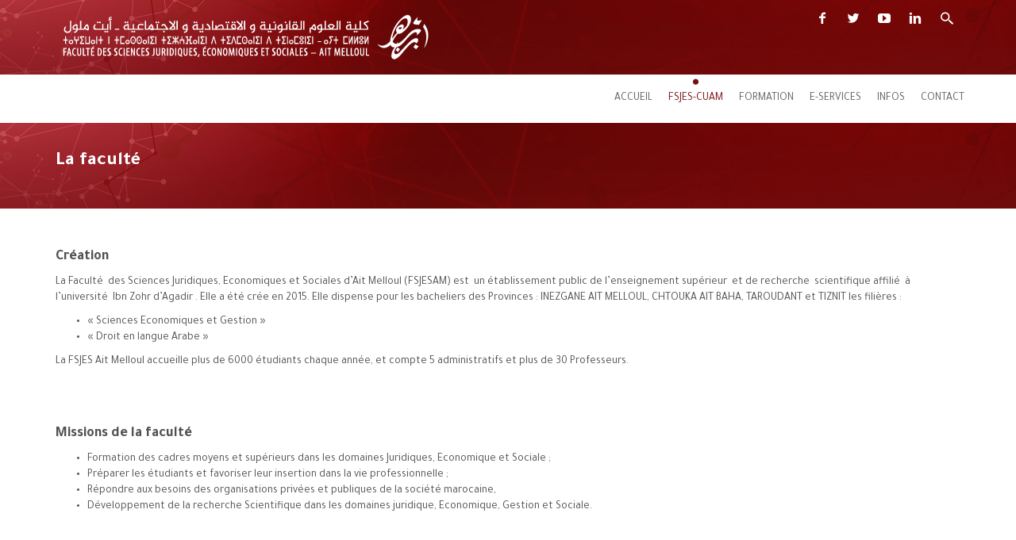

--- FILE ---
content_type: text/html; charset=utf-8
request_url: http://fsjes-cuam.uiz.ac.ma/?q=etablissement/fsjes
body_size: 5032
content:
<!DOCTYPE html>
<!--[if lt IE 7]>      <html lang="fr" dir="ltr" class="lt-ie9 lt-ie8 lt-ie7"> <![endif]-->
<!--[if IE 7]>         <html lang="fr" dir="ltr" class="lt-ie9 lt-ie8"> <![endif]-->
<!--[if IE 8]>         <html lang="fr" dir="ltr" class="lt-ie9"> <![endif]-->
<!--[if gt IE 8]><!--> <html lang="fr" dir="ltr"> <!--<![endif]-->  
<head>
  <meta charset="utf-8">
  <meta name="viewport" content="width=device-width, initial-scale=1.0">
  <meta http-equiv="Content-Type" content="text/html; charset=utf-8" />
<link rel="shortcut icon" href="http://fsjes-cuam.uiz.ac.ma/sites/default/files/favicon_1.ico" type="image/vnd.microsoft.icon" />
<meta name="keywords" content="drupal themes,drupal theme,drupal templates,free drupal themes,drupal template,premium drupal themes,theme for drupal 7,themes for drupal 7,template drupal 7,drupal 7 templates,drupal 7 themes,drupal theme 7, mukam, mukam drupal" />
<meta name="generator" content="Drupal 7 (http://drupal.org)" />
<link rel="canonical" href="http://fsjes-cuam.uiz.ac.ma/?q=etablissement/fsjes" />
<link rel="shortlink" href="http://fsjes-cuam.uiz.ac.ma/?q=etablissement/fsjes" />
  <title>La faculté | FSJESAM | UIZ</title>
  <style>
@import url("http://fsjes-cuam.uiz.ac.ma/modules/system/system.base.css?s4bum6");
</style>
<style>
@import url("http://fsjes-cuam.uiz.ac.ma/sites/all/modules/contrib/simplenews/simplenews.css?s4bum6");
@import url("http://fsjes-cuam.uiz.ac.ma/sites/all/modules/contrib/date/date_api/date.css?s4bum6");
@import url("http://fsjes-cuam.uiz.ac.ma/sites/all/modules/contrib/date/date_popup/themes/datepicker.1.7.css?s4bum6");
@import url("http://fsjes-cuam.uiz.ac.ma/modules/field/theme/field.css?s4bum6");
@import url("http://fsjes-cuam.uiz.ac.ma/sites/all/modules/contrib/ubercart/uc_order/uc_order.css?s4bum6");
@import url("http://fsjes-cuam.uiz.ac.ma/sites/all/modules/contrib/ubercart/uc_product/uc_product.css?s4bum6");
@import url("http://fsjes-cuam.uiz.ac.ma/sites/all/modules/contrib/ubercart/uc_store/uc_store.css?s4bum6");
@import url("http://fsjes-cuam.uiz.ac.ma/sites/all/modules/contrib/youtube/css/youtube.css?s4bum6");
@import url("http://fsjes-cuam.uiz.ac.ma/sites/all/modules/contrib/views/css/views.css?s4bum6");
@import url("http://fsjes-cuam.uiz.ac.ma/sites/all/modules/contrib/ckeditor/css/ckeditor.css?s4bum6");
</style>
<style>
@import url("http://fsjes-cuam.uiz.ac.ma/sites/all/modules/contrib/ctools/css/ctools.css?s4bum6");
@import url("http://fsjes-cuam.uiz.ac.ma/sites/all/modules/contrib/panels/css/panels.css?s4bum6");
@import url("http://fsjes-cuam.uiz.ac.ma/sites/all/modules/contrib/panels/plugins/layouts/flexible/flexible.css?s4bum6");
@import url("http://fsjes-cuam.uiz.ac.ma/sites/default/files/ctools/css/ba953a9de2ac45e9de0a2bc22c0449a8.css?s4bum6");
</style>
<style>
@import url("http://fsjes-cuam.uiz.ac.ma/sites/all/themes/mukam/css/bootstrap.min.css?s4bum6");
@import url("http://fsjes-cuam.uiz.ac.ma/sites/all/themes/mukam/css/font-awesome.min.css?s4bum6");
@import url("http://fsjes-cuam.uiz.ac.ma/sites/all/themes/mukam/css/prettyPhoto.css?s4bum6");
@import url("http://fsjes-cuam.uiz.ac.ma/sites/all/themes/mukam/css/icons.css?s4bum6");
@import url("http://fsjes-cuam.uiz.ac.ma/sites/all/themes/mukam/css/main.css?s4bum6");
@import url("http://fsjes-cuam.uiz.ac.ma/sites/all/themes/mukam/css/animate.css?s4bum6");
@import url("http://fsjes-cuam.uiz.ac.ma/sites/all/themes/mukam/css/yummi-loader.css?s4bum6");
@import url("http://fsjes-cuam.uiz.ac.ma/sites/all/themes/mukam/css/styleswitcher.css?s4bum6");
@import url("http://fsjes-cuam.uiz.ac.ma/sites/all/themes/mukam/css/style.css?s4bum6");
</style>
  <link rel="stylesheet" href="http://fsjes-cuam.uiz.ac.ma/sites/all/themes/mukam/css/custom.css" id="styleswitcher">  <!--[if IE 7]>
      <link rel="stylesheet" href="http://fsjes-cuam.uiz.ac.ma/sites/all/themes/mukam/css/font-awesome-ie7.min.css">
    <![endif]-->
  <script src="http://fsjes-cuam.uiz.ac.ma/sites/all/modules/contrib/jquery_update/replace/jquery/1.10/jquery.min.js?v=1.10.2"></script>
<script src="http://fsjes-cuam.uiz.ac.ma/misc/jquery.once.js?v=1.2"></script>
<script src="http://fsjes-cuam.uiz.ac.ma/misc/drupal.js?s4bum6"></script>
<script src="http://fsjes-cuam.uiz.ac.ma/sites/default/files/languages/fr_QRpseh4CuRxQYMOzQYFH1xTY-Zc60wyvWcCtuM4ajRA.js?s4bum6"></script>
<script>jQuery.extend(Drupal.settings, { "pathToTheme": "sites/all/themes/mukam" });</script>
<script src="http://fsjes-cuam.uiz.ac.ma/sites/all/themes/mukam/js/modernizr-2.6.2-respond-1.1.0.min.js?s4bum6"></script>
<script src="http://fsjes-cuam.uiz.ac.ma/sites/all/themes/mukam/js/jquery-ui.js?s4bum6"></script>
<script src="http://fsjes-cuam.uiz.ac.ma/sites/all/themes/mukam/js/jquery.queryloader2.js?s4bum6"></script>
<script src="http://fsjes-cuam.uiz.ac.ma/sites/all/themes/mukam/js/bootstrap.min.js?s4bum6"></script>
<script src="http://fsjes-cuam.uiz.ac.ma/sites/all/themes/mukam/js/jquery-migrate-1.2.1.min.js?s4bum6"></script>
<script src="http://fsjes-cuam.uiz.ac.ma/sites/all/themes/mukam/js/jquery.touchSwipe.min.js?s4bum6"></script>
<script src="http://fsjes-cuam.uiz.ac.ma/sites/all/themes/mukam/js/jquery.prettyPhoto.js?s4bum6"></script>
<script src="http://fsjes-cuam.uiz.ac.ma/sites/all/themes/mukam/js/waypoints.min.js?s4bum6"></script>
<script src="http://fsjes-cuam.uiz.ac.ma/sites/all/themes/mukam/js/jquery.stellar.min.js?s4bum6"></script>
<script src="http://fsjes-cuam.uiz.ac.ma/sites/all/themes/mukam/js/masonry.pkgd.min.js?s4bum6"></script>
<script src="http://fsjes-cuam.uiz.ac.ma/sites/all/themes/mukam/js/SmoothScroll.js?s4bum6"></script>
<script src="http://fsjes-cuam.uiz.ac.ma/sites/all/themes/mukam/js/main.js?s4bum6"></script>
<script src="http://fsjes-cuam.uiz.ac.ma/sites/all/themes/mukam/js/styleswitcher.js?s4bum6"></script>
<script>jQuery.extend(Drupal.settings, {"basePath":"\/","pathPrefix":"","ajaxPageState":{"theme":"mukam","theme_token":"sd6JFUXIM_FfDjoIuo09vQ6NvrXnkBBMhcj6ZsLCVcA","js":{"sites\/all\/modules\/contrib\/jquery_update\/replace\/jquery\/1.10\/jquery.min.js":1,"misc\/jquery.once.js":1,"misc\/drupal.js":1,"public:\/\/languages\/fr_QRpseh4CuRxQYMOzQYFH1xTY-Zc60wyvWcCtuM4ajRA.js":1,"0":1,"sites\/all\/themes\/mukam\/js\/modernizr-2.6.2-respond-1.1.0.min.js":1,"sites\/all\/themes\/mukam\/js\/jquery-ui.js":1,"sites\/all\/themes\/mukam\/js\/jquery.queryloader2.js":1,"sites\/all\/themes\/mukam\/js\/bootstrap.min.js":1,"sites\/all\/themes\/mukam\/js\/jquery-migrate-1.2.1.min.js":1,"sites\/all\/themes\/mukam\/js\/jquery.touchSwipe.min.js":1,"sites\/all\/themes\/mukam\/js\/jquery.prettyPhoto.js":1,"sites\/all\/themes\/mukam\/js\/waypoints.min.js":1,"sites\/all\/themes\/mukam\/js\/jquery.stellar.min.js":1,"sites\/all\/themes\/mukam\/js\/masonry.pkgd.min.js":1,"sites\/all\/themes\/mukam\/js\/SmoothScroll.js":1,"sites\/all\/themes\/mukam\/js\/main.js":1,"sites\/all\/themes\/mukam\/js\/styleswitcher.js":1},"css":{"modules\/system\/system.base.css":1,"sites\/all\/modules\/contrib\/simplenews\/simplenews.css":1,"sites\/all\/modules\/contrib\/date\/date_api\/date.css":1,"sites\/all\/modules\/contrib\/date\/date_popup\/themes\/datepicker.1.7.css":1,"modules\/field\/theme\/field.css":1,"sites\/all\/modules\/contrib\/ubercart\/uc_order\/uc_order.css":1,"sites\/all\/modules\/contrib\/ubercart\/uc_product\/uc_product.css":1,"sites\/all\/modules\/contrib\/ubercart\/uc_store\/uc_store.css":1,"sites\/all\/modules\/contrib\/youtube\/css\/youtube.css":1,"sites\/all\/modules\/contrib\/views\/css\/views.css":1,"sites\/all\/modules\/contrib\/ckeditor\/css\/ckeditor.css":1,"sites\/all\/modules\/contrib\/ctools\/css\/ctools.css":1,"sites\/all\/modules\/contrib\/panels\/css\/panels.css":1,"sites\/all\/modules\/contrib\/panels\/plugins\/layouts\/flexible\/flexible.css":1,"public:\/\/ctools\/css\/ba953a9de2ac45e9de0a2bc22c0449a8.css":1,"sites\/all\/themes\/mukam\/css\/bootstrap.min.css":1,"sites\/all\/themes\/mukam\/css\/font-awesome.min.css":1,"sites\/all\/themes\/mukam\/css\/prettyPhoto.css":1,"sites\/all\/themes\/mukam\/css\/icons.css":1,"sites\/all\/themes\/mukam\/css\/main.css":1,"sites\/all\/themes\/mukam\/css\/animate.css":1,"sites\/all\/themes\/mukam\/css\/yummi-loader.css":1,"sites\/all\/themes\/mukam\/css\/styleswitcher.css":1,"sites\/all\/themes\/mukam\/css\/style.css":1}},"jcarousel":{"ajaxPath":"\/?q=jcarousel\/ajax\/views"},"bootstrap":{"anchorsFix":1,"anchorsSmoothScrolling":1,"popoverEnabled":1,"popoverOptions":{"animation":1,"html":0,"placement":"right","selector":"","trigger":"click","title":"","content":"","delay":0,"container":"body"},"tooltipEnabled":1,"tooltipOptions":{"animation":1,"html":0,"placement":"auto left","selector":"","trigger":"hover focus","delay":0,"container":"body"}}});</script>
</head>
<body class="html not-front not-logged-in no-sidebars page-etablissement page-etablissement-fsjes off" >
    <div id="mukam-layout">
        <!-- Header -->
<header id="mukam-header" class="mukam-header mukam-header-large header-7 fadein scaleInv anim_1">
  <div class="top-section-container2">
  <div class="top-section">
  <div class="container">
    <div class="row">
      <div class="col-sm-6 col-md-6">
                          <a href="/" title="Accueil">
                <img class="logo" src="http://fsjes-cuam.uiz.ac.ma/sites/default/files/fsjes_cuam.png" alt="Accueil" />
              </a>
            
        <!--<div class="email"><i class="webhostinghub-opennewwindow icon-3x pull-left"></i> www.cuam.ac.ma</div>-->
      </div>
      <div class="col-sm-6 col-md-6">
        <div class="social">
                          <div class="search-widget"> 
              <a href="#"><div class="social-box"><i class="mukam-search"></i></div></a>
              <div class="search">
                <form method="post"  action="/search/node/">
                  <input type="text" name="keys" class="search-query" placeholder="Search">
                  <button type="submit"><span class="social-box"><i class="mukam-search"></i></span></button>
                </form>
              </div>
              </div>
                   
            <a href="#"><div class="social-box"><i class="entypo-linkedin"></i></div></a>
            <a href="#"><div class="social-box"><i class="icomoon-youtube"></i></div></a>
            <a href="#"><div class="social-box"><i class="entypo-twitter"></i></div></a>
            <a href="#"><div class="social-box"><i class="entypo-facebook"></i></div></a>  
        </div>
      </div>
    </div>
  </div>
</div>
</div>    
  <div class="container">
    <div class="row">
      <div class="col-md-12">
        <!-- Main Menu -->
        <nav class="navbar navbar-default header-7" role="navigation">
          <div class="navbar-header">
            <button type="button" class="navbar-toggle" data-toggle="collapse" data-target=".navbar-ex1-collapse">
              <span class="sr-only">Toggle navigation</span>
              <span class="icomoon-menu-2"></span>
            </button>

                      </div>
                      <!-- Collect the nav links, forms, and other content for toggling -->
            <div class="collapse navbar-collapse navbar-ex1-collapse">
                          
                                <ul class="nav navbar-nav navbar-right"><li class="first leaf"><a href="/?q=home" title="">ACCUEIL</a></li>
<li class="expanded active-trail dropdown"><a href="/?q=etablissement/campus" title="" class="active-trail dropdown-toggle" data-toggle="dropdown" data-target="#">FSJES-CUAM <span class="caret"></span></a><ul class="dropdown-menu"><li class="first leaf"><a href="/?q=etablissement/campus" title="">Le campus</a></li>
<li class="leaf active-trail active"><a href="/?q=etablissement/fsjes" title="" class="active-trail active">La faculté</a></li>
<li class="leaf"><a href="/?q=etablissement/equipements" title="">Equipements</a></li>
<li class="last leaf"><a href="/?q=etablissement/partenariat" title="">Partenariat</a></li>
</ul></li>
<li class="expanded dropdown"><a href="/?q=portfolio-classic" title="" class="dropdown-toggle" data-toggle="dropdown" data-target="#">FORMATION <span class="caret"></span></a><ul class="dropdown-menu"><li class="first leaf"><a href="/?q=portfolio-classic" title="">Offre de formation</a></li>
<li class="leaf"><a href="/?q=node/93" title="">Système LMD</a></li>
<li class="leaf"><a href="/?q=node/94" title="">Pré-requis</a></li>
<li class="last leaf"><a href="/?q=contactez_nous" title="">Manifistations</a></li>
</ul></li>
<li class="expanded dropdown"><a href="/?q=blogs" title="" class="dropdown-toggle" data-toggle="dropdown" data-target="#">E-SERVICES <span class="caret"></span></a><ul class="dropdown-menu"><li class="first last leaf"><a href="http://e-fsjesam.uiz.ac.ma/" title="">Scolarité</a></li>
</ul></li>
<li class="expanded dropdown"><a href="/?q=blogs-homepage" title="" class="dropdown-toggle" data-toggle="dropdown" data-target="#">INFOS <span class="caret"></span></a><ul class="dropdown-menu"><li class="first leaf"><a href="/?q=blogs-homepage" title="">Actualités</a></li>
<li class="leaf"><a href="/?q=infos/agenda" title="">Agenda</a></li>
<li class="last leaf"><a href="/?q=content/cgu">CGU</a></li>
</ul></li>
<li class="last leaf"><a href="/?q=contactez_nous" title="">CONTACT</a></li>
</ul>                              
                                          
            </div><!-- /.navbar-collapse -->
                  </nav>
      </div>
    </div>
  </div>
</header>
<section class="mukam-waypoint" data-animate-down="mukam-header-small header-7" data-animate-up="mukam-header-large header-7">
    <div class="caption-out fadein scaleInv anim_2">
    <div class="container">
      <div class="row">
        <div class="col-md-8 caption">
                                  <h3 class="page-header bordered light">La faculté</h3>
                              <p class="fadein scaleInv anim_4">Lorem ipsum is simply dummy text of the printing and typesetting industry. Lorem Ipsum has been the industry's standard.</p>
        </div>
        <ol class="breadcrumb"><li class="first last"><a href="/?q=etablissement/campus" title="">FSJES-CUAM</a></li>
</ol>      </div>
    </div>
    </div>
    <div class="paddingtop40"></div>
      <div class="main-container container"> 
        <div class="row">
          
          <section  class="col-sm-12" >
                                          <a id="main-content"></a>
                                                                                                        <div class="region region-content">
    <section id="block-system-main" class="block block-system clearfix">

      
  <div class="panel-flexible panels-flexible-28 clearfix" >
<div class="panel-flexible-inside panels-flexible-28-inside">
<div class="panels-flexible-region panels-flexible-region-28-center panels-flexible-region-first panels-flexible-region-last">
  <div class="inside panels-flexible-region-inside panels-flexible-region-28-center-inside panels-flexible-region-inside-first panels-flexible-region-inside-last">
<div class="panel-pane pane-block pane-block-34 pane-block"  >
  
      
  
  <div class="pane-content">
    <h5>Création</h5>
<p>La Faculté  des Sciences Juridiques, Economiques et Sociales d’Ait Melloul (FSJESAM) est  un établissement public de l’enseignement supérieur  et de recherche  scientifique affilié  à l’université  Ibn Zohr d’Agadir . Elle a été crée en 2015<span dir="RTL">.</span> Elle dispense pour les bacheliers des Provinces : INEZGANE AIT MELLOUL, CHTOUKA AIT BAHA, TAROUDANT et TIZNIT les filières :</p>
<ul><li>« Sciences Economiques et Gestion »</li>
<li>« Droit en langue Arabe »</li>
</ul><p>La FSJES Ait Melloul accueille plus de 6000 étudiants chaque année, et compte 5 administratifs et plus de 30 Professeurs.</p>
<p style="margin-left: 14.2pt;"> </p>
<p> </p>
<h5>Missions de la faculté</h5>
<ul><li>Formation des cadres moyens et supérieurs dans les domaines Juridiques, Economique et Sociale ;</li>
<li>Préparer les étudiants et favoriser leur insertion dans la vie professionnelle ;</li>
<li>Répondre aux besoins des organisations privées et publiques de la société marocaine,</li>
<li>Développement de la recherche Scientifique dans les domaines juridique, Economique, Gestion et Sociale.</li>
</ul><p style="margin-left: 2cm;"> </p>
<p> </p>
<h5>Zones géographiques des étudiants admis à poursuivre leurs études à la FSJESAM :</h5>
<ul><li>Provinces Inzegane Ait Melloul et ces régions,</li>
<li>Province Chtouka Ait Baha et ces Région</li>
<li>Province Taroudante et ces Régions</li>
<li>Province Tiznit et ces Régions</li>
</ul><p> </p>
  </div>

  
  </div>
  </div>
</div>
</div>
</div>

</section> <!-- /.block -->
  </div>
          </section>

               </div>
  </div>
         
  <div class="colourfull-row"></div>
</section>
  <div class="facts-2" id="footer_facts">
    <div class="container">
      <div class="row">
          <div class="region region-footer-facts">
    <section id="block-block-9" class="block block-block clearfix">

      
  <div class="col-md-3">
<h4>+19000</h4>

<h4>الطالبات والطلبة</h4>
</div>

<div class="col-md-3">
<h4>9</h4>

<h4>المسالك و التخصصات</h4>
</div>

<div class="col-md-3">
<h4>126</h4>

<h4>الإداريين والأساتذة</h4>
</div>

<div class="col-md-3">
<h4>39</h4>

<h4>القاعات و المدرجات</h4>
</div>

</section> <!-- /.block -->
  </div>
      </div>
    </div>
  </div>
<footer id="footer" class="light">
  <div class="container">
    <div class="row">
        <div class="region region-footer">
    <section id="block-block-8" class="block block-block col-md-6 footer-widget clearfix">

      
  <h5>Université Ibn Zohr<br />
Campus Universitaire Ait Melloul<br />
Faculté des Sciences Juridiques, Economiques et Sociales</h5>
<p><img alt="Clicky" height="1" src="//in.getclicky.com/101121212ns.gif" width="1" /></p>

</section> <!-- /.block -->
<section id="block-block-29" class="block block-block col-md-3 footer-widget clearfix">

      
  <h5>Suivez-nous !</h5>

<div class="social-widget">
<div class="socialbox"><a href="https://www.facebook.com/fsjes.cuam/"><i class="entypo-facebook">&nbsp;</i></a></div>

<div class="socialbox"><a href="#"><i class="entypo-twitter">&nbsp;</i></a></div>

<div class="socialbox"><a href="#"><i class="icomoon-youtube">&nbsp;</i></a></div>

<div class="socialbox"><a href="#"><i class="entypo-linkedin">&nbsp;</i></a></div>
</div>

</section> <!-- /.block -->
<section id="block-block-32" class="block block-block col-md-3 footer-widget clearfix">

      
  <h5>Contactez-nous !</h5>
<div class="contact-widget">
<h6>Route Nationale N° 10 cité Azrou</h6>
<h6>Ait Melloul, Maroc</h6>
<h6><i class="wpzoom-phone-3 pull-left widget-icon">&nbsp;</i>Tél. Fax +212 5 28 24 24 23</h6>
<h6><i class="wpzoom-clock widget-icon">&nbsp;</i>Lun - Ven 8:30 - 16:30</h6>
<h6><i class="wpzoom-envelope pull-left widget-icon">&nbsp;</i>fsjes-cuam@uiz.ac.ma</h6>
<h6><i class="wpzoom-globe pull-left widget-icon">&nbsp;</i>fsjes-cuam.uiz.ac.ma</h6>
</div>

</section> <!-- /.block -->
  </div>
    </div>
  </div>
        <div class="region region-footer-bottom">
    <section id="block-block-30" class="block block-block clearfix">

      
  <div class="bg-color black fixed-padding">
<div class="container">
<div class="row">
<div class="col-md-12">
<div class="copyright-section">
<p>جامعة ابن زهر ـ القطب الجامعي أيت ملول ـ كلية العلوم القانونية و الإقتصادية و الإجتماعية © 2025 جميع الحقوق محفوظة</p>
</div>
</div>
</div>
</div>
</div>

</section> <!-- /.block -->
  </div>
  </footer>
      </div>
  	<!-- Go to www.addthis.com/dashboard to customize your tools --> <script type="text/javascript" src="//s7.addthis.com/js/300/addthis_widget.js#pubid=ra-59f0790177837216"></script> 
</body>
</html>


--- FILE ---
content_type: text/css
request_url: http://fsjes-cuam.uiz.ac.ma/sites/default/files/ctools/css/ba953a9de2ac45e9de0a2bc22c0449a8.css?s4bum6
body_size: 241
content:
.panels-flexible-28 .panels-flexible-region {
  padding: 0;
}

.panels-flexible-28 .panels-flexible-region-inside {
  padding-right: 0.5em;
  padding-left: 0.5em;
}

.panels-flexible-28 .panels-flexible-region-inside-first {
  padding-left: 0;
}

.panels-flexible-28 .panels-flexible-region-inside-last {
  padding-right: 0;
}

.panels-flexible-28 .panels-flexible-column {
  padding: 0;
}

.panels-flexible-28 .panels-flexible-column-inside {
  padding-right: 0.5em;
  padding-left: 0.5em;
}

.panels-flexible-28 .panels-flexible-column-inside-first {
  padding-left: 0;
}

.panels-flexible-28 .panels-flexible-column-inside-last {
  padding-right: 0;
}

.panels-flexible-28 .panels-flexible-row {
  padding: 0 0 0.5em 0;
  margin: 0;
}

.panels-flexible-28 .panels-flexible-row-last {
  padding-bottom: 0;
}

.panels-flexible-column-28-main {
  float: left;
  width: 100.0000%;
}

.panels-flexible-28-inside {
  padding-right: 0px;
}

.panels-flexible-28 {
  width: auto;
}

.panels-flexible-region-28-center {
  float: left;
  width: 100.0000%;
}

.panels-flexible-row-28-main-row-inside {
  padding-right: 0px;
}



--- FILE ---
content_type: text/css
request_url: http://fsjes-cuam.uiz.ac.ma/sites/all/themes/mukam/css/icons.css?s4bum6
body_size: 42501
content:
@font-face {
	font-family: 'anyoldicon';
	src:url('../fonts/anyoldicon.eot');
	src:url('../fonts/anyoldicon.eot?#iefix') format('embedded-opentype'),
		url('../fonts/anyoldicon.woff') format('woff'),
		url('../fonts/anyoldicon.ttf') format('truetype'),
		url('../fonts/anyoldicon.svg#anyoldicon') format('svg');
	font-weight: normal;
	font-style: normal;
}

/* Use the following CSS code if you want to use data attributes for inserting your icons */
[data-icon]:before {
	font-family: 'anyoldicon';
	content: attr(data-icon);
	speak: none;
	font-weight: normal;
	font-variant: normal;
	text-transform: none;
	line-height: 1;
	-webkit-font-smoothing: antialiased;
	-moz-osx-font-smoothing: grayscale;
}

/* Use the following CSS code if you want to have a class per icon */
/*
Instead of a list of all class selectors,
you can use the generic selector below, but it's slower:
[class*="anyoldicon-"] {
*/
.anyoldicon-pavitra-s-tandon-only-goodness, .anyoldicon-ian-yates-y-fronts, .anyoldicon-pavitra-s-tandon-chat-for-lovers, .anyoldicon-muhamad-bahrul-ulum-log-out, .anyoldicon-muhamad-bahrul-ulum-log-in, .anyoldicon-justin-skull-ribbon, .anyoldicon-justin-burns-skull, .anyoldicon-justin-burns-skull-badge, .anyoldicon-designmodo-settings, .anyoldicon-designmodo-location, .anyoldicon-designmodo-like, .anyoldicon-cole-townsend-pencil, .anyoldicon-cole-townsend-check, .anyoldicon-cole-townsend-chat, .anyoldicon-ian-yates-porridge, .anyoldicon-ian-yates-mr-whippy, .anyoldicon-ian-yates-milk, .anyoldicon-aleks-dorohovich-rocket, .anyoldicon-vincent-gschwindemann-sun, .anyoldicon-vectortuts-pirate-panda, .anyoldicon-sanjit-saha-afro, .anyoldicon-samuel-sosina-command-line, .anyoldicon-quin-robinson-casual-shoe, .anyoldicon-michael-howarth-tardis, .anyoldicon-kenneth-bielinski-timer, .anyoldicon-juan-ortiz-zaforas-plug-f-female, .anyoldicon-juan-ortiz-zaforas-plug-c-female, .anyoldicon-juan-gomez-alzaga-rocking-horse, .anyoldicon-juan-gomez-alzaga-paint-brush, .anyoldicon-juan-gomez-alzaga-leaf, .anyoldicon-juan-gomez-alzaga-bird, .anyoldicon-jeffrey-herrera-beer-mug, .anyoldicon-jack-rugile-anchor, .anyoldicon-ilias-ismanalijev-batman, .anyoldicon-corinne-ducusin-doumbek, .anyoldicon-aleks-dorohovich-triforce, .anyoldicon-steve-debeus-farm, .anyoldicon-patrik-larsson-pokemon, .anyoldicon-patrik-larsson-pakman, .anyoldicon-ordog-zoltan-canon, .anyoldicon-johana-barretto-kitty, .anyoldicon-johana-barretto-kitty-stripy, .anyoldicon-jj-moi-manga-poison, .anyoldicon-jj-moi-manga-eye, .anyoldicon-jj-moi-kneel, .anyoldicon-dom-waters-speedo, .anyoldicon-dom-waters-knife, .anyoldicon-derek-mui-tie, .anyoldicon-derek-mui-invader, .anyoldicon-darren-reay-telephone-box, .anyoldicon-darren-reay-pen-nib, .anyoldicon-arno-hattingh-park, .anyoldicon-anton-boshoff-headset, .anyoldicon-joshua-barker-landscape, .anyoldicon-joshua-barker-house, .anyoldicon-jory-raphael-cart, .anyoldicon-johan-manuel-hernandez-record-player, .anyoldicon-danis-lou-joystick, .anyoldicon-christina-pedersen-walkman, .anyoldicon-christina-pedersen-cassette, .anyoldicon-chris-spittles-unpinned, .anyoldicon-chris-spittles-save, .anyoldicon-chris-spittles-pinned, .anyoldicon-chris-spittles-health, .anyoldicon-chris-spittles-geo-location, .anyoldicon-cesgra-globe, .anyoldicon-matt-hakes-spectacles, .anyoldicon-matt-hakes-moustache, .anyoldicon-ian-yates-creative-commons {
	font-family: 'anyoldicon';
	speak: none;
	font-style: normal;
	font-weight: normal;
	font-variant: normal;
	text-transform: none;
	line-height: 1;
	-webkit-font-smoothing: antialiased;
}
.anyoldicon-pavitra-s-tandon-only-goodness:before {
	content: "\e000";
}
.anyoldicon-ian-yates-y-fronts:before {
	content: "\e001";
}
.anyoldicon-pavitra-s-tandon-chat-for-lovers:before {
	content: "\e002";
}
.anyoldicon-muhamad-bahrul-ulum-log-out:before {
	content: "\e003";
}
.anyoldicon-muhamad-bahrul-ulum-log-in:before {
	content: "\e004";
}
.anyoldicon-justin-skull-ribbon:before {
	content: "\e005";
}
.anyoldicon-justin-burns-skull:before {
	content: "\e006";
}
.anyoldicon-justin-burns-skull-badge:before {
	content: "\e007";
}
.anyoldicon-designmodo-settings:before {
	content: "\e008";
}
.anyoldicon-designmodo-location:before {
	content: "\e009";
}
.anyoldicon-designmodo-like:before {
	content: "\e00a";
}
.anyoldicon-cole-townsend-pencil:before {
	content: "\e00b";
}
.anyoldicon-cole-townsend-check:before {
	content: "\e00c";
}
.anyoldicon-cole-townsend-chat:before {
	content: "\e00d";
}
.anyoldicon-ian-yates-porridge:before {
	content: "\e00e";
}
.anyoldicon-ian-yates-mr-whippy:before {
	content: "\e00f";
}
.anyoldicon-ian-yates-milk:before {
	content: "\e010";
}
.anyoldicon-aleks-dorohovich-rocket:before {
	content: "\e011";
}
.anyoldicon-vincent-gschwindemann-sun:before {
	content: "\e012";
}
.anyoldicon-vectortuts-pirate-panda:before {
	content: "\e013";
}
.anyoldicon-sanjit-saha-afro:before {
	content: "\e014";
}
.anyoldicon-samuel-sosina-command-line:before {
	content: "\e015";
}
.anyoldicon-quin-robinson-casual-shoe:before {
	content: "\e016";
}
.anyoldicon-michael-howarth-tardis:before {
	content: "\e017";
}
.anyoldicon-kenneth-bielinski-timer:before {
	content: "\e018";
}
.anyoldicon-juan-ortiz-zaforas-plug-f-female:before {
	content: "\e019";
}
.anyoldicon-juan-ortiz-zaforas-plug-c-female:before {
	content: "\e01a";
}
.anyoldicon-juan-gomez-alzaga-rocking-horse:before {
	content: "\e01b";
}
.anyoldicon-juan-gomez-alzaga-paint-brush:before {
	content: "\e01c";
}
.anyoldicon-juan-gomez-alzaga-leaf:before {
	content: "\e01d";
}
.anyoldicon-juan-gomez-alzaga-bird:before {
	content: "\e01e";
}
.anyoldicon-jeffrey-herrera-beer-mug:before {
	content: "\e01f";
}
.anyoldicon-jack-rugile-anchor:before {
	content: "\e020";
}
.anyoldicon-ilias-ismanalijev-batman:before {
	content: "\e021";
}
.anyoldicon-corinne-ducusin-doumbek:before {
	content: "\e022";
}
.anyoldicon-aleks-dorohovich-triforce:before {
	content: "\e023";
}
.anyoldicon-steve-debeus-farm:before {
	content: "\e024";
}
.anyoldicon-patrik-larsson-pokemon:before {
	content: "\e025";
}
.anyoldicon-patrik-larsson-pakman:before {
	content: "\e026";
}
.anyoldicon-ordog-zoltan-canon:before {
	content: "\e027";
}
.anyoldicon-johana-barretto-kitty:before {
	content: "\e028";
}
.anyoldicon-johana-barretto-kitty-stripy:before {
	content: "\e029";
}
.anyoldicon-jj-moi-manga-poison:before {
	content: "\e02a";
}
.anyoldicon-jj-moi-manga-eye:before {
	content: "\e02b";
}
.anyoldicon-jj-moi-kneel:before {
	content: "\e02c";
}
.anyoldicon-dom-waters-speedo:before {
	content: "\e02d";
}
.anyoldicon-dom-waters-knife:before {
	content: "\e02e";
}
.anyoldicon-derek-mui-tie:before {
	content: "\e02f";
}
.anyoldicon-derek-mui-invader:before {
	content: "\e030";
}
.anyoldicon-darren-reay-telephone-box:before {
	content: "\e031";
}
.anyoldicon-darren-reay-pen-nib:before {
	content: "\e032";
}
.anyoldicon-arno-hattingh-park:before {
	content: "\e033";
}
.anyoldicon-anton-boshoff-headset:before {
	content: "\e034";
}
.anyoldicon-joshua-barker-landscape:before {
	content: "\e035";
}
.anyoldicon-joshua-barker-house:before {
	content: "\e036";
}
.anyoldicon-jory-raphael-cart:before {
	content: "\e037";
}
.anyoldicon-johan-manuel-hernandez-record-player:before {
	content: "\e038";
}
.anyoldicon-danis-lou-joystick:before {
	content: "\e039";
}
.anyoldicon-christina-pedersen-walkman:before {
	content: "\e03a";
}
.anyoldicon-christina-pedersen-cassette:before {
	content: "\e03b";
}
.anyoldicon-chris-spittles-unpinned:before {
	content: "\e03c";
}
.anyoldicon-chris-spittles-save:before {
	content: "\e03d";
}
.anyoldicon-chris-spittles-pinned:before {
	content: "\e03e";
}
.anyoldicon-chris-spittles-health:before {
	content: "\e03f";
}
.anyoldicon-chris-spittles-geo-location:before {
	content: "\e040";
}
.anyoldicon-cesgra-globe:before {
	content: "\e041";
}
.anyoldicon-matt-hakes-spectacles:before {
	content: "\e042";
}
.anyoldicon-matt-hakes-moustache:before {
	content: "\e043";
}
.anyoldicon-ian-yates-creative-commons:before {
	content: "\e044";
}
@font-face {
	font-family: 'brankic1979';
	src:url('../fonts/brankic1979.eot');
	src:url('../fonts/brankic1979.eot?#iefix') format('embedded-opentype'),
		url('../fonts/brankic1979.woff') format('woff'),
		url('../fonts/brankic1979.ttf') format('truetype'),
		url('../fonts/brankic1979.svg#brankic1979') format('svg');
	font-weight: normal;
	font-style: normal;
}

/* Use the following CSS code if you want to use data attributes for inserting your icons */
[data-icon]:before {
	font-family: 'brankic1979';
	content: attr(data-icon);
	speak: none;
	font-weight: normal;
	font-variant: normal;
	text-transform: none;
	line-height: 1;
	-webkit-font-smoothing: antialiased;
	-moz-osx-font-smoothing: grayscale;
}

/* Use the following CSS code if you want to have a class per icon */
/*
Instead of a list of all class selectors,
you can use the generic selector below, but it's slower:
[class*="brankic1979-"] {
*/
.brankic1979-number, .brankic1979-number-2, .brankic1979-number-3, .brankic1979-number-4, .brankic1979-number-5, .brankic1979-number-6, .brankic1979-number-7, .brankic1979-number-8, .brankic1979-number-9, .brankic1979-number-10, .brankic1979-number-11, .brankic1979-number-12, .brankic1979-number-13, .brankic1979-number-14, .brankic1979-number-15, .brankic1979-number-16, .brankic1979-number-17, .brankic1979-number-18, .brankic1979-number-19, .brankic1979-number-20, .brankic1979-quote, .brankic1979-quote-2, .brankic1979-tag, .brankic1979-tag-2, .brankic1979-link, .brankic1979-link-2, .brankic1979-cabinet, .brankic1979-cabinet-2, .brankic1979-calendar, .brankic1979-calendar-2, .brankic1979-calendar-3, .brankic1979-file, .brankic1979-file-2, .brankic1979-file-3, .brankic1979-files, .brankic1979-phone, .brankic1979-tablet, .brankic1979-window, .brankic1979-monitor, .brankic1979-ipod, .brankic1979-tv, .brankic1979-camera, .brankic1979-camera-2, .brankic1979-camera-3, .brankic1979-film, .brankic1979-film-2, .brankic1979-film-3, .brankic1979-microphone, .brankic1979-microphone-2, .brankic1979-microphone-3, .brankic1979-drink, .brankic1979-drink-2, .brankic1979-drink-3, .brankic1979-drink-4, .brankic1979-coffee, .brankic1979-mug, .brankic1979-ice-cream, .brankic1979-cake, .brankic1979-inbox, .brankic1979-download, .brankic1979-upload, .brankic1979-inbox-2, .brankic1979-checkmark, .brankic1979-checkmark-2, .brankic1979-cancel, .brankic1979-cancel-2, .brankic1979-plus, .brankic1979-plus-2, .brankic1979-minus, .brankic1979-minus-2, .brankic1979-notice, .brankic1979-notice-2, .brankic1979-cog, .brankic1979-cogs, .brankic1979-cog-2, .brankic1979-warning, .brankic1979-health, .brankic1979-suitcase, .brankic1979-suitcase-2, .brankic1979-suitcase-3, .brankic1979-picture, .brankic1979-pictures, .brankic1979-pictures-2, .brankic1979-android, .brankic1979-marvin, .brankic1979-pacman, .brankic1979-cassette, .brankic1979-watch, .brankic1979-chronometer, .brankic1979-watch-2, .brankic1979-alarm-clock, .brankic1979-time, .brankic1979-time-2, .brankic1979-headphones, .brankic1979-wallet, .brankic1979-checkmark-3, .brankic1979-cancel-3, .brankic1979-eye, .brankic1979-position, .brankic1979-site-map, .brankic1979-site-map-2, .brankic1979-cloud, .brankic1979-upload-2, .brankic1979-chart, .brankic1979-chart-2, .brankic1979-chart-3, .brankic1979-chart-4, .brankic1979-chart-5, .brankic1979-chart-6, .brankic1979-location, .brankic1979-download-2, .brankic1979-basket, .brankic1979-folder, .brankic1979-gamepad, .brankic1979-alarm, .brankic1979-alarm-cancel, .brankic1979-phone-2, .brankic1979-phone-3, .brankic1979-image, .brankic1979-open, .brankic1979-sale, .brankic1979-direction, .brankic1979-map, .brankic1979-trashcan, .brankic1979-vote, .brankic1979-graduate, .brankic1979-lab, .brankic1979-tie, .brankic1979-football, .brankic1979-eight-ball, .brankic1979-bowling, .brankic1979-bowling-pin, .brankic1979-baseball, .brankic1979-soccer, .brankic1979-3d-glasses, .brankic1979-microwave, .brankic1979-refrigerator, .brankic1979-oven, .brankic1979-washing-machine, .brankic1979-mouse, .brankic1979-smiley, .brankic1979-sad, .brankic1979-mute, .brankic1979-hand, .brankic1979-radio, .brankic1979-satellite, .brankic1979-medal, .brankic1979-medal-2, .brankic1979-switch, .brankic1979-key, .brankic1979-cord, .brankic1979-locked, .brankic1979-unlocked, .brankic1979-locked-2, .brankic1979-unlocked-2, .brankic1979-magnifier, .brankic1979-zoom-in, .brankic1979-zoom-out, .brankic1979-stack, .brankic1979-stack-2, .brankic1979-stack-3, .brankic1979-david-star, .brankic1979-cross, .brankic1979-moon-and-star, .brankic1979-transformers, .brankic1979-batman, .brankic1979-space-invaders, .brankic1979-skeletor, .brankic1979-lamp, .brankic1979-lamp-2, .brankic1979-umbrella, .brankic1979-street-light, .brankic1979-bomb, .brankic1979-archive, .brankic1979-battery, .brankic1979-battery-2, .brankic1979-battery-3, .brankic1979-battery-4, .brankic1979-battery-5, .brankic1979-megaphone, .brankic1979-megaphone-2, .brankic1979-patch, .brankic1979-pil, .brankic1979-injection, .brankic1979-thermometer, .brankic1979-lamp-3, .brankic1979-lamp-4, .brankic1979-lamp-5, .brankic1979-cube, .brankic1979-box, .brankic1979-box-2, .brankic1979-diamond, .brankic1979-bag, .brankic1979-money-bag, .brankic1979-grid, .brankic1979-grid-2, .brankic1979-list, .brankic1979-list-2, .brankic1979-ruler, .brankic1979-ruler-2, .brankic1979-layout, .brankic1979-layout-2, .brankic1979-layout-3, .brankic1979-layout-4, .brankic1979-layout-5, .brankic1979-layout-6, .brankic1979-layout-7, .brankic1979-layout-8, .brankic1979-layout-9, .brankic1979-layout-10, .brankic1979-layout-11, .brankic1979-layout-12, .brankic1979-layout-13, .brankic1979-layout-14, .brankic1979-tools, .brankic1979-screwdriver, .brankic1979-paint, .brankic1979-hammer, .brankic1979-brush, .brankic1979-pen, .brankic1979-chat, .brankic1979-comments, .brankic1979-chat-2, .brankic1979-chat-3, .brankic1979-volume, .brankic1979-volume-2, .brankic1979-volume-3, .brankic1979-equalizer, .brankic1979-resize, .brankic1979-resize-2, .brankic1979-stretch, .brankic1979-narrow, .brankic1979-resize-3, .brankic1979-download-3, .brankic1979-calculator, .brankic1979-library, .brankic1979-auction, .brankic1979-justice, .brankic1979-stats, .brankic1979-stats-2, .brankic1979-attachment, .brankic1979-hourglass, .brankic1979-abacus, .brankic1979-pencil, .brankic1979-pen-2, .brankic1979-pin, .brankic1979-pin-2, .brankic1979-discout, .brankic1979-edit, .brankic1979-scissors, .brankic1979-profile, .brankic1979-profile-2, .brankic1979-profile-3, .brankic1979-rotate, .brankic1979-rotate-2, .brankic1979-reply, .brankic1979-forward, .brankic1979-retweet, .brankic1979-shuffle, .brankic1979-loop, .brankic1979-crop, .brankic1979-square, .brankic1979-square-2, .brankic1979-circle, .brankic1979-dollar, .brankic1979-dollar-2, .brankic1979-coins, .brankic1979-pig, .brankic1979-bookmark, .brankic1979-bookmark-2, .brankic1979-address-book, .brankic1979-address-book-2, .brankic1979-safe, .brankic1979-envelope, .brankic1979-envelope-2, .brankic1979-radio-active, .brankic1979-music, .brankic1979-presentation, .brankic1979-male, .brankic1979-female, .brankic1979-aids, .brankic1979-heart, .brankic1979-info, .brankic1979-info-2, .brankic1979-piano, .brankic1979-rain, .brankic1979-snow, .brankic1979-lightning, .brankic1979-sun, .brankic1979-moon, .brankic1979-cloudy, .brankic1979-cloudy-2, .brankic1979-car, .brankic1979-bike, .brankic1979-truck, .brankic1979-bus, .brankic1979-bike-2, .brankic1979-plane, .brankic1979-paper-plane, .brankic1979-rocket, .brankic1979-book, .brankic1979-book-2, .brankic1979-barcode, .brankic1979-barcode-2, .brankic1979-expand, .brankic1979-collapse, .brankic1979-pop-out, .brankic1979-pop-in, .brankic1979-target, .brankic1979-badge, .brankic1979-badge-2, .brankic1979-ticket, .brankic1979-ticket-2, .brankic1979-ticket-3, .brankic1979-microphone-4, .brankic1979-cone, .brankic1979-blocked, .brankic1979-stop, .brankic1979-keyboard, .brankic1979-keyboard-2, .brankic1979-radio-2, .brankic1979-printer, .brankic1979-checked, .brankic1979-error, .brankic1979-add, .brankic1979-minus-3, .brankic1979-alert, .brankic1979-pictures-3, .brankic1979-atom, .brankic1979-eyedropper, .brankic1979-globe, .brankic1979-globe-2, .brankic1979-shipping, .brankic1979-ying-yang, .brankic1979-compass, .brankic1979-zip, .brankic1979-zip-2, .brankic1979-anchor, .brankic1979-locked-heart, .brankic1979-magnet, .brankic1979-navigation, .brankic1979-tags, .brankic1979-heart-2, .brankic1979-heart-3, .brankic1979-usb, .brankic1979-clipboard, .brankic1979-clipboard-2, .brankic1979-clipboard-3, .brankic1979-switch-2, .brankic1979-ruler-3 {
	font-family: 'brankic1979';
	speak: none;
	font-style: normal;
	font-weight: normal;
	font-variant: normal;
	text-transform: none;
	line-height: 1;
	-webkit-font-smoothing: antialiased;
}
.brankic1979-number:before {
	content: "\e000";
}
.brankic1979-number-2:before {
	content: "\e001";
}
.brankic1979-number-3:before {
	content: "\e002";
}
.brankic1979-number-4:before {
	content: "\e003";
}
.brankic1979-number-5:before {
	content: "\e004";
}
.brankic1979-number-6:before {
	content: "\e005";
}
.brankic1979-number-7:before {
	content: "\e006";
}
.brankic1979-number-8:before {
	content: "\e007";
}
.brankic1979-number-9:before {
	content: "\e008";
}
.brankic1979-number-10:before {
	content: "\e009";
}
.brankic1979-number-11:before {
	content: "\e00a";
}
.brankic1979-number-12:before {
	content: "\e00b";
}
.brankic1979-number-13:before {
	content: "\e00c";
}
.brankic1979-number-14:before {
	content: "\e00d";
}
.brankic1979-number-15:before {
	content: "\e00e";
}
.brankic1979-number-16:before {
	content: "\e00f";
}
.brankic1979-number-17:before {
	content: "\e010";
}
.brankic1979-number-18:before {
	content: "\e011";
}
.brankic1979-number-19:before {
	content: "\e012";
}
.brankic1979-number-20:before {
	content: "\e013";
}
.brankic1979-quote:before {
	content: "\e014";
}
.brankic1979-quote-2:before {
	content: "\e015";
}
.brankic1979-tag:before {
	content: "\e016";
}
.brankic1979-tag-2:before {
	content: "\e017";
}
.brankic1979-link:before {
	content: "\e018";
}
.brankic1979-link-2:before {
	content: "\e019";
}
.brankic1979-cabinet:before {
	content: "\e01a";
}
.brankic1979-cabinet-2:before {
	content: "\e01b";
}
.brankic1979-calendar:before {
	content: "\e01c";
}
.brankic1979-calendar-2:before {
	content: "\e01d";
}
.brankic1979-calendar-3:before {
	content: "\e01e";
}
.brankic1979-file:before {
	content: "\e01f";
}
.brankic1979-file-2:before {
	content: "\e020";
}
.brankic1979-file-3:before {
	content: "\e021";
}
.brankic1979-files:before {
	content: "\e022";
}
.brankic1979-phone:before {
	content: "\e023";
}
.brankic1979-tablet:before {
	content: "\e024";
}
.brankic1979-window:before {
	content: "\e025";
}
.brankic1979-monitor:before {
	content: "\e026";
}
.brankic1979-ipod:before {
	content: "\e027";
}
.brankic1979-tv:before {
	content: "\e028";
}
.brankic1979-camera:before {
	content: "\e029";
}
.brankic1979-camera-2:before {
	content: "\e02a";
}
.brankic1979-camera-3:before {
	content: "\e02b";
}
.brankic1979-film:before {
	content: "\e02c";
}
.brankic1979-film-2:before {
	content: "\e02d";
}
.brankic1979-film-3:before {
	content: "\e02e";
}
.brankic1979-microphone:before {
	content: "\e02f";
}
.brankic1979-microphone-2:before {
	content: "\e030";
}
.brankic1979-microphone-3:before {
	content: "\e031";
}
.brankic1979-drink:before {
	content: "\e032";
}
.brankic1979-drink-2:before {
	content: "\e033";
}
.brankic1979-drink-3:before {
	content: "\e034";
}
.brankic1979-drink-4:before {
	content: "\e035";
}
.brankic1979-coffee:before {
	content: "\e036";
}
.brankic1979-mug:before {
	content: "\e037";
}
.brankic1979-ice-cream:before {
	content: "\e038";
}
.brankic1979-cake:before {
	content: "\e039";
}
.brankic1979-inbox:before {
	content: "\e03a";
}
.brankic1979-download:before {
	content: "\e03b";
}
.brankic1979-upload:before {
	content: "\e03c";
}
.brankic1979-inbox-2:before {
	content: "\e03d";
}
.brankic1979-checkmark:before {
	content: "\e03e";
}
.brankic1979-checkmark-2:before {
	content: "\e03f";
}
.brankic1979-cancel:before {
	content: "\e040";
}
.brankic1979-cancel-2:before {
	content: "\e041";
}
.brankic1979-plus:before {
	content: "\e042";
}
.brankic1979-plus-2:before {
	content: "\e043";
}
.brankic1979-minus:before {
	content: "\e044";
}
.brankic1979-minus-2:before {
	content: "\e045";
}
.brankic1979-notice:before {
	content: "\e046";
}
.brankic1979-notice-2:before {
	content: "\e047";
}
.brankic1979-cog:before {
	content: "\e048";
}
.brankic1979-cogs:before {
	content: "\e049";
}
.brankic1979-cog-2:before {
	content: "\e04a";
}
.brankic1979-warning:before {
	content: "\e04b";
}
.brankic1979-health:before {
	content: "\e04c";
}
.brankic1979-suitcase:before {
	content: "\e04d";
}
.brankic1979-suitcase-2:before {
	content: "\e04e";
}
.brankic1979-suitcase-3:before {
	content: "\e04f";
}
.brankic1979-picture:before {
	content: "\e050";
}
.brankic1979-pictures:before {
	content: "\e051";
}
.brankic1979-pictures-2:before {
	content: "\e052";
}
.brankic1979-android:before {
	content: "\e053";
}
.brankic1979-marvin:before {
	content: "\e054";
}
.brankic1979-pacman:before {
	content: "\e055";
}
.brankic1979-cassette:before {
	content: "\e056";
}
.brankic1979-watch:before {
	content: "\e057";
}
.brankic1979-chronometer:before {
	content: "\e058";
}
.brankic1979-watch-2:before {
	content: "\e059";
}
.brankic1979-alarm-clock:before {
	content: "\e05a";
}
.brankic1979-time:before {
	content: "\e05b";
}
.brankic1979-time-2:before {
	content: "\e05c";
}
.brankic1979-headphones:before {
	content: "\e05d";
}
.brankic1979-wallet:before {
	content: "\e05e";
}
.brankic1979-checkmark-3:before {
	content: "\e05f";
}
.brankic1979-cancel-3:before {
	content: "\e060";
}
.brankic1979-eye:before {
	content: "\e061";
}
.brankic1979-position:before {
	content: "\e062";
}
.brankic1979-site-map:before {
	content: "\e063";
}
.brankic1979-site-map-2:before {
	content: "\e064";
}
.brankic1979-cloud:before {
	content: "\e065";
}
.brankic1979-upload-2:before {
	content: "\e066";
}
.brankic1979-chart:before {
	content: "\e067";
}
.brankic1979-chart-2:before {
	content: "\e068";
}
.brankic1979-chart-3:before {
	content: "\e069";
}
.brankic1979-chart-4:before {
	content: "\e06a";
}
.brankic1979-chart-5:before {
	content: "\e06b";
}
.brankic1979-chart-6:before {
	content: "\e06c";
}
.brankic1979-location:before {
	content: "\e06d";
}
.brankic1979-download-2:before {
	content: "\e06e";
}
.brankic1979-basket:before {
	content: "\e06f";
}
.brankic1979-folder:before {
	content: "\e070";
}
.brankic1979-gamepad:before {
	content: "\e071";
}
.brankic1979-alarm:before {
	content: "\e072";
}
.brankic1979-alarm-cancel:before {
	content: "\e073";
}
.brankic1979-phone-2:before {
	content: "\e074";
}
.brankic1979-phone-3:before {
	content: "\e075";
}
.brankic1979-image:before {
	content: "\e076";
}
.brankic1979-open:before {
	content: "\e077";
}
.brankic1979-sale:before {
	content: "\e078";
}
.brankic1979-direction:before {
	content: "\e079";
}
.brankic1979-map:before {
	content: "\e07a";
}
.brankic1979-trashcan:before {
	content: "\e07b";
}
.brankic1979-vote:before {
	content: "\e07c";
}
.brankic1979-graduate:before {
	content: "\e07d";
}
.brankic1979-lab:before {
	content: "\e07e";
}
.brankic1979-tie:before {
	content: "\e07f";
}
.brankic1979-football:before {
	content: "\e080";
}
.brankic1979-eight-ball:before {
	content: "\e081";
}
.brankic1979-bowling:before {
	content: "\e082";
}
.brankic1979-bowling-pin:before {
	content: "\e083";
}
.brankic1979-baseball:before {
	content: "\e084";
}
.brankic1979-soccer:before {
	content: "\e085";
}
.brankic1979-3d-glasses:before {
	content: "\e086";
}
.brankic1979-microwave:before {
	content: "\e087";
}
.brankic1979-refrigerator:before {
	content: "\e088";
}
.brankic1979-oven:before {
	content: "\e089";
}
.brankic1979-washing-machine:before {
	content: "\e08a";
}
.brankic1979-mouse:before {
	content: "\e08b";
}
.brankic1979-smiley:before {
	content: "\e08c";
}
.brankic1979-sad:before {
	content: "\e08d";
}
.brankic1979-mute:before {
	content: "\e08e";
}
.brankic1979-hand:before {
	content: "\e08f";
}
.brankic1979-radio:before {
	content: "\e090";
}
.brankic1979-satellite:before {
	content: "\e091";
}
.brankic1979-medal:before {
	content: "\e092";
}
.brankic1979-medal-2:before {
	content: "\e093";
}
.brankic1979-switch:before {
	content: "\e094";
}
.brankic1979-key:before {
	content: "\e095";
}
.brankic1979-cord:before {
	content: "\e096";
}
.brankic1979-locked:before {
	content: "\e097";
}
.brankic1979-unlocked:before {
	content: "\e098";
}
.brankic1979-locked-2:before {
	content: "\e099";
}
.brankic1979-unlocked-2:before {
	content: "\e09a";
}
.brankic1979-magnifier:before {
	content: "\e09b";
}
.brankic1979-zoom-in:before {
	content: "\e09c";
}
.brankic1979-zoom-out:before {
	content: "\e09d";
}
.brankic1979-stack:before {
	content: "\e09e";
}
.brankic1979-stack-2:before {
	content: "\e09f";
}
.brankic1979-stack-3:before {
	content: "\e0a0";
}
.brankic1979-david-star:before {
	content: "\e0a1";
}
.brankic1979-cross:before {
	content: "\e0a2";
}
.brankic1979-moon-and-star:before {
	content: "\e0a3";
}
.brankic1979-transformers:before {
	content: "\e0a4";
}
.brankic1979-batman:before {
	content: "\e0a5";
}
.brankic1979-space-invaders:before {
	content: "\e0a6";
}
.brankic1979-skeletor:before {
	content: "\e0a7";
}
.brankic1979-lamp:before {
	content: "\e0a8";
}
.brankic1979-lamp-2:before {
	content: "\e0a9";
}
.brankic1979-umbrella:before {
	content: "\e0aa";
}
.brankic1979-street-light:before {
	content: "\e0ab";
}
.brankic1979-bomb:before {
	content: "\e0ac";
}
.brankic1979-archive:before {
	content: "\e0ad";
}
.brankic1979-battery:before {
	content: "\e0ae";
}
.brankic1979-battery-2:before {
	content: "\e0af";
}
.brankic1979-battery-3:before {
	content: "\e0b0";
}
.brankic1979-battery-4:before {
	content: "\e0b1";
}
.brankic1979-battery-5:before {
	content: "\e0b2";
}
.brankic1979-megaphone:before {
	content: "\e0b3";
}
.brankic1979-megaphone-2:before {
	content: "\e0b4";
}
.brankic1979-patch:before {
	content: "\e0b5";
}
.brankic1979-pil:before {
	content: "\e0b6";
}
.brankic1979-injection:before {
	content: "\e0b7";
}
.brankic1979-thermometer:before {
	content: "\e0b8";
}
.brankic1979-lamp-3:before {
	content: "\e0b9";
}
.brankic1979-lamp-4:before {
	content: "\e0ba";
}
.brankic1979-lamp-5:before {
	content: "\e0bb";
}
.brankic1979-cube:before {
	content: "\e0bc";
}
.brankic1979-box:before {
	content: "\e0bd";
}
.brankic1979-box-2:before {
	content: "\e0be";
}
.brankic1979-diamond:before {
	content: "\e0bf";
}
.brankic1979-bag:before {
	content: "\e0c0";
}
.brankic1979-money-bag:before {
	content: "\e0c1";
}
.brankic1979-grid:before {
	content: "\e0c2";
}
.brankic1979-grid-2:before {
	content: "\e0c3";
}
.brankic1979-list:before {
	content: "\e0c4";
}
.brankic1979-list-2:before {
	content: "\e0c5";
}
.brankic1979-ruler:before {
	content: "\e0c6";
}
.brankic1979-ruler-2:before {
	content: "\e0c7";
}
.brankic1979-layout:before {
	content: "\e0c8";
}
.brankic1979-layout-2:before {
	content: "\e0c9";
}
.brankic1979-layout-3:before {
	content: "\e0ca";
}
.brankic1979-layout-4:before {
	content: "\e0cb";
}
.brankic1979-layout-5:before {
	content: "\e0cc";
}
.brankic1979-layout-6:before {
	content: "\e0cd";
}
.brankic1979-layout-7:before {
	content: "\e0ce";
}
.brankic1979-layout-8:before {
	content: "\e0cf";
}
.brankic1979-layout-9:before {
	content: "\e0d0";
}
.brankic1979-layout-10:before {
	content: "\e0d1";
}
.brankic1979-layout-11:before {
	content: "\e0d2";
}
.brankic1979-layout-12:before {
	content: "\e0d3";
}
.brankic1979-layout-13:before {
	content: "\e0d4";
}
.brankic1979-layout-14:before {
	content: "\e0d5";
}
.brankic1979-tools:before {
	content: "\e0d6";
}
.brankic1979-screwdriver:before {
	content: "\e0d7";
}
.brankic1979-paint:before {
	content: "\e0d8";
}
.brankic1979-hammer:before {
	content: "\e0d9";
}
.brankic1979-brush:before {
	content: "\e0da";
}
.brankic1979-pen:before {
	content: "\e0db";
}
.brankic1979-chat:before {
	content: "\e0dc";
}
.brankic1979-comments:before {
	content: "\e0dd";
}
.brankic1979-chat-2:before {
	content: "\e0de";
}
.brankic1979-chat-3:before {
	content: "\e0df";
}
.brankic1979-volume:before {
	content: "\e0e0";
}
.brankic1979-volume-2:before {
	content: "\e0e1";
}
.brankic1979-volume-3:before {
	content: "\e0e2";
}
.brankic1979-equalizer:before {
	content: "\e0e3";
}
.brankic1979-resize:before {
	content: "\e0e4";
}
.brankic1979-resize-2:before {
	content: "\e0e5";
}
.brankic1979-stretch:before {
	content: "\e0e6";
}
.brankic1979-narrow:before {
	content: "\e0e7";
}
.brankic1979-resize-3:before {
	content: "\e0e8";
}
.brankic1979-download-3:before {
	content: "\e0e9";
}
.brankic1979-calculator:before {
	content: "\e0ea";
}
.brankic1979-library:before {
	content: "\e0eb";
}
.brankic1979-auction:before {
	content: "\e0ec";
}
.brankic1979-justice:before {
	content: "\e0ed";
}
.brankic1979-stats:before {
	content: "\e0ee";
}
.brankic1979-stats-2:before {
	content: "\e0ef";
}
.brankic1979-attachment:before {
	content: "\e0f0";
}
.brankic1979-hourglass:before {
	content: "\e0f1";
}
.brankic1979-abacus:before {
	content: "\e0f2";
}
.brankic1979-pencil:before {
	content: "\e0f3";
}
.brankic1979-pen-2:before {
	content: "\e0f4";
}
.brankic1979-pin:before {
	content: "\e0f5";
}
.brankic1979-pin-2:before {
	content: "\e0f6";
}
.brankic1979-discout:before {
	content: "\e0f7";
}
.brankic1979-edit:before {
	content: "\e0f8";
}
.brankic1979-scissors:before {
	content: "\e0f9";
}
.brankic1979-profile:before {
	content: "\e0fa";
}
.brankic1979-profile-2:before {
	content: "\e0fb";
}
.brankic1979-profile-3:before {
	content: "\e0fc";
}
.brankic1979-rotate:before {
	content: "\e0fd";
}
.brankic1979-rotate-2:before {
	content: "\e0fe";
}
.brankic1979-reply:before {
	content: "\e0ff";
}
.brankic1979-forward:before {
	content: "\e100";
}
.brankic1979-retweet:before {
	content: "\e101";
}
.brankic1979-shuffle:before {
	content: "\e102";
}
.brankic1979-loop:before {
	content: "\e103";
}
.brankic1979-crop:before {
	content: "\e104";
}
.brankic1979-square:before {
	content: "\e105";
}
.brankic1979-square-2:before {
	content: "\e106";
}
.brankic1979-circle:before {
	content: "\e107";
}
.brankic1979-dollar:before {
	content: "\e108";
}
.brankic1979-dollar-2:before {
	content: "\e109";
}
.brankic1979-coins:before {
	content: "\e10a";
}
.brankic1979-pig:before {
	content: "\e10b";
}
.brankic1979-bookmark:before {
	content: "\e10c";
}
.brankic1979-bookmark-2:before {
	content: "\e10d";
}
.brankic1979-address-book:before {
	content: "\e10e";
}
.brankic1979-address-book-2:before {
	content: "\e10f";
}
.brankic1979-safe:before {
	content: "\e110";
}
.brankic1979-envelope:before {
	content: "\e111";
}
.brankic1979-envelope-2:before {
	content: "\e112";
}
.brankic1979-radio-active:before {
	content: "\e113";
}
.brankic1979-music:before {
	content: "\e114";
}
.brankic1979-presentation:before {
	content: "\e115";
}
.brankic1979-male:before {
	content: "\e116";
}
.brankic1979-female:before {
	content: "\e117";
}
.brankic1979-aids:before {
	content: "\e118";
}
.brankic1979-heart:before {
	content: "\e119";
}
.brankic1979-info:before {
	content: "\e11a";
}
.brankic1979-info-2:before {
	content: "\e11b";
}
.brankic1979-piano:before {
	content: "\e11c";
}
.brankic1979-rain:before {
	content: "\e11d";
}
.brankic1979-snow:before {
	content: "\e11e";
}
.brankic1979-lightning:before {
	content: "\e11f";
}
.brankic1979-sun:before {
	content: "\e120";
}
.brankic1979-moon:before {
	content: "\e121";
}
.brankic1979-cloudy:before {
	content: "\e122";
}
.brankic1979-cloudy-2:before {
	content: "\e123";
}
.brankic1979-car:before {
	content: "\e124";
}
.brankic1979-bike:before {
	content: "\e125";
}
.brankic1979-truck:before {
	content: "\e126";
}
.brankic1979-bus:before {
	content: "\e127";
}
.brankic1979-bike-2:before {
	content: "\e128";
}
.brankic1979-plane:before {
	content: "\e129";
}
.brankic1979-paper-plane:before {
	content: "\e12a";
}
.brankic1979-rocket:before {
	content: "\e12b";
}
.brankic1979-book:before {
	content: "\e12c";
}
.brankic1979-book-2:before {
	content: "\e12d";
}
.brankic1979-barcode:before {
	content: "\e12e";
}
.brankic1979-barcode-2:before {
	content: "\e12f";
}
.brankic1979-expand:before {
	content: "\e130";
}
.brankic1979-collapse:before {
	content: "\e131";
}
.brankic1979-pop-out:before {
	content: "\e132";
}
.brankic1979-pop-in:before {
	content: "\e133";
}
.brankic1979-target:before {
	content: "\e134";
}
.brankic1979-badge:before {
	content: "\e135";
}
.brankic1979-badge-2:before {
	content: "\e136";
}
.brankic1979-ticket:before {
	content: "\e137";
}
.brankic1979-ticket-2:before {
	content: "\e138";
}
.brankic1979-ticket-3:before {
	content: "\e139";
}
.brankic1979-microphone-4:before {
	content: "\e13a";
}
.brankic1979-cone:before {
	content: "\e13b";
}
.brankic1979-blocked:before {
	content: "\e13c";
}
.brankic1979-stop:before {
	content: "\e13d";
}
.brankic1979-keyboard:before {
	content: "\e13e";
}
.brankic1979-keyboard-2:before {
	content: "\e13f";
}
.brankic1979-radio-2:before {
	content: "\e140";
}
.brankic1979-printer:before {
	content: "\e141";
}
.brankic1979-checked:before {
	content: "\e142";
}
.brankic1979-error:before {
	content: "\e143";
}
.brankic1979-add:before {
	content: "\e144";
}
.brankic1979-minus-3:before {
	content: "\e145";
}
.brankic1979-alert:before {
	content: "\e146";
}
.brankic1979-pictures-3:before {
	content: "\e147";
}
.brankic1979-atom:before {
	content: "\e148";
}
.brankic1979-eyedropper:before {
	content: "\e149";
}
.brankic1979-globe:before {
	content: "\e14a";
}
.brankic1979-globe-2:before {
	content: "\e14b";
}
.brankic1979-shipping:before {
	content: "\e14c";
}
.brankic1979-ying-yang:before {
	content: "\e14d";
}
.brankic1979-compass:before {
	content: "\e14e";
}
.brankic1979-zip:before {
	content: "\e14f";
}
.brankic1979-zip-2:before {
	content: "\e150";
}
.brankic1979-anchor:before {
	content: "\e151";
}
.brankic1979-locked-heart:before {
	content: "\e152";
}
.brankic1979-magnet:before {
	content: "\e153";
}
.brankic1979-navigation:before {
	content: "\e154";
}
.brankic1979-tags:before {
	content: "\e155";
}
.brankic1979-heart-2:before {
	content: "\e156";
}
.brankic1979-heart-3:before {
	content: "\e157";
}
.brankic1979-usb:before {
	content: "\e158";
}
.brankic1979-clipboard:before {
	content: "\e159";
}
.brankic1979-clipboard-2:before {
	content: "\e15a";
}
.brankic1979-clipboard-3:before {
	content: "\e15b";
}
.brankic1979-switch-2:before {
	content: "\e15c";
}
.brankic1979-ruler-3:before {
	content: "\e15d";
}
@font-face {
	font-family: 'broccolidry';
	src:url('../fonts/broccolidry.eot');
	src:url('../fonts/broccolidry.eot?#iefix') format('embedded-opentype'),
		url('../fonts/broccolidry.woff') format('woff'),
		url('../fonts/broccolidry.ttf') format('truetype'),
		url('../fonts/broccolidry.svg#broccolidry') format('svg');
	font-weight: normal;
	font-style: normal;
}

/* Use the following CSS code if you want to use data attributes for inserting your icons */
[data-icon]:before {
	font-family: 'broccolidry';
	content: attr(data-icon);
	speak: none;
	font-weight: normal;
	font-variant: normal;
	text-transform: none;
	line-height: 1;
	-webkit-font-smoothing: antialiased;
	-moz-osx-font-smoothing: grayscale;
}

/* Use the following CSS code if you want to have a class per icon */
/*
Instead of a list of all class selectors,
you can use the generic selector below, but it's slower:
[class*="broccolidry-"] {
*/
.broccolidry-warning, .broccolidry-cloud, .broccolidry-locked, .broccolidry-inbox, .broccolidry-comment, .broccolidry-mic, .broccolidry-envelope, .broccolidry-briefcase, .broccolidry-cart, .broccolidry-contrast, .broccolidry-clock, .broccolidry-user, .broccolidry-cog, .broccolidry-music, .broccolidry-twitter, .broccolidry-pencil, .broccolidry-frame, .broccolidry-switch, .broccolidry-star, .broccolidry-key, .broccolidry-chart, .broccolidry-apple, .broccolidry-file, .broccolidry-plus, .broccolidry-minus, .broccolidry-picture, .broccolidry-folder, .broccolidry-camera, .broccolidry-search, .broccolidry-dribbble, .broccolidry-forrst, .broccolidry-feed, .broccolidry-blocked, .broccolidry-target, .broccolidry-play, .broccolidry-pause, .broccolidry-bug, .broccolidry-console, .broccolidry-film, .broccolidry-type, .broccolidry-home, .broccolidry-earth, .broccolidry-location, .broccolidry-info, .broccolidry-eye, .broccolidry-heart, .broccolidry-bookmark, .broccolidry-wrench, .broccolidry-calendar, .broccolidry-window, .broccolidry-monitor, .broccolidry-mobile, .broccolidry-droplet, .broccolidry-mouse, .broccolidry-refresh, .broccolidry-location-2, .broccolidry-tag, .broccolidry-phone, .broccolidry-star-2, .broccolidry-pointer, .broccolidry-thumbs-up, .broccolidry-thumbs-down, .broccolidry-headphones, .broccolidry-move, .broccolidry-checkmark, .broccolidry-cancel, .broccolidry-skype, .broccolidry-gift, .broccolidry-cone, .broccolidry-alarm, .broccolidry-coffee, .broccolidry-basket, .broccolidry-flag, .broccolidry-ipod, .broccolidry-trashcan, .broccolidry-bolt, .broccolidry-ampersand, .broccolidry-compass, .broccolidry-list, .broccolidry-grid, .broccolidry-volume, .broccolidry-volume-2, .broccolidry-stats, .broccolidry-target-2, .broccolidry-forward, .broccolidry-paperclip, .broccolidry-keyboard, .broccolidry-crop, .broccolidry-floppy, .broccolidry-filter, .broccolidry-trophy, .broccolidry-diary, .broccolidry-address-book, .broccolidry-stop, .broccolidry-smiley, .broccolidry-shit, .broccolidry-bookmark-2, .broccolidry-camera-2, .broccolidry-lamp, .broccolidry-disk, .broccolidry-button, .broccolidry-database, .broccolidry-credit-card, .broccolidry-atom, .broccolidry-winsows, .broccolidry-target-3, .broccolidry-battery, .broccolidry-code {
	font-family: 'broccolidry';
	speak: none;
	font-style: normal;
	font-weight: normal;
	font-variant: normal;
	text-transform: none;
	line-height: 1;
	-webkit-font-smoothing: antialiased;
}
.broccolidry-warning:before {
	content: "\e1c3";
}
.broccolidry-cloud:before {
	content: "\e1c4";
}
.broccolidry-locked:before {
	content: "\e1c5";
}
.broccolidry-inbox:before {
	content: "\e1c6";
}
.broccolidry-comment:before {
	content: "\e1c7";
}
.broccolidry-mic:before {
	content: "\e1c8";
}
.broccolidry-envelope:before {
	content: "\e1c9";
}
.broccolidry-briefcase:before {
	content: "\e1ca";
}
.broccolidry-cart:before {
	content: "\e1cb";
}
.broccolidry-contrast:before {
	content: "\e1cc";
}
.broccolidry-clock:before {
	content: "\e1cd";
}
.broccolidry-user:before {
	content: "\e1ce";
}
.broccolidry-cog:before {
	content: "\e1cf";
}
.broccolidry-music:before {
	content: "\e1d0";
}
.broccolidry-twitter:before {
	content: "\e1d1";
}
.broccolidry-pencil:before {
	content: "\e1d2";
}
.broccolidry-frame:before {
	content: "\e1d3";
}
.broccolidry-switch:before {
	content: "\e1d4";
}
.broccolidry-star:before {
	content: "\e1d5";
}
.broccolidry-key:before {
	content: "\e1d6";
}
.broccolidry-chart:before {
	content: "\e1d7";
}
.broccolidry-apple:before {
	content: "\e1d8";
}
.broccolidry-file:before {
	content: "\e1d9";
}
.broccolidry-plus:before {
	content: "\e1da";
}
.broccolidry-minus:before {
	content: "\e1db";
}
.broccolidry-picture:before {
	content: "\e1dc";
}
.broccolidry-folder:before {
	content: "\e1dd";
}
.broccolidry-camera:before {
	content: "\e1de";
}
.broccolidry-search:before {
	content: "\e1df";
}
.broccolidry-dribbble:before {
	content: "\e1e0";
}
.broccolidry-forrst:before {
	content: "\e1e1";
}
.broccolidry-feed:before {
	content: "\e1e2";
}
.broccolidry-blocked:before {
	content: "\e1e3";
}
.broccolidry-target:before {
	content: "\e1e4";
}
.broccolidry-play:before {
	content: "\e1e5";
}
.broccolidry-pause:before {
	content: "\e1e6";
}
.broccolidry-bug:before {
	content: "\e1e7";
}
.broccolidry-console:before {
	content: "\e1e8";
}
.broccolidry-film:before {
	content: "\e1e9";
}
.broccolidry-type:before {
	content: "\e1ea";
}
.broccolidry-home:before {
	content: "\e1eb";
}
.broccolidry-earth:before {
	content: "\e1ec";
}
.broccolidry-location:before {
	content: "\e1ed";
}
.broccolidry-info:before {
	content: "\e1ee";
}
.broccolidry-eye:before {
	content: "\e1ef";
}
.broccolidry-heart:before {
	content: "\e1f0";
}
.broccolidry-bookmark:before {
	content: "\e1f1";
}
.broccolidry-wrench:before {
	content: "\e1f2";
}
.broccolidry-calendar:before {
	content: "\e1f3";
}
.broccolidry-window:before {
	content: "\e1f4";
}
.broccolidry-monitor:before {
	content: "\e1f5";
}
.broccolidry-mobile:before {
	content: "\e1f6";
}
.broccolidry-droplet:before {
	content: "\e1f7";
}
.broccolidry-mouse:before {
	content: "\e1f8";
}
.broccolidry-refresh:before {
	content: "\e1f9";
}
.broccolidry-location-2:before {
	content: "\e1fa";
}
.broccolidry-tag:before {
	content: "\e1fb";
}
.broccolidry-phone:before {
	content: "\e1fc";
}
.broccolidry-star-2:before {
	content: "\e1fd";
}
.broccolidry-pointer:before {
	content: "\e1fe";
}
.broccolidry-thumbs-up:before {
	content: "\e1ff";
}
.broccolidry-thumbs-down:before {
	content: "\e200";
}
.broccolidry-headphones:before {
	content: "\e201";
}
.broccolidry-move:before {
	content: "\e202";
}
.broccolidry-checkmark:before {
	content: "\e203";
}
.broccolidry-cancel:before {
	content: "\e204";
}
.broccolidry-skype:before {
	content: "\e205";
}
.broccolidry-gift:before {
	content: "\e206";
}
.broccolidry-cone:before {
	content: "\e207";
}
.broccolidry-alarm:before {
	content: "\e208";
}
.broccolidry-coffee:before {
	content: "\e209";
}
.broccolidry-basket:before {
	content: "\e20a";
}
.broccolidry-flag:before {
	content: "\e20b";
}
.broccolidry-ipod:before {
	content: "\e20c";
}
.broccolidry-trashcan:before {
	content: "\e20d";
}
.broccolidry-bolt:before {
	content: "\e20e";
}
.broccolidry-ampersand:before {
	content: "\e20f";
}
.broccolidry-compass:before {
	content: "\e210";
}
.broccolidry-list:before {
	content: "\e211";
}
.broccolidry-grid:before {
	content: "\e212";
}
.broccolidry-volume:before {
	content: "\e213";
}
.broccolidry-volume-2:before {
	content: "\e214";
}
.broccolidry-stats:before {
	content: "\e215";
}
.broccolidry-target-2:before {
	content: "\e216";
}
.broccolidry-forward:before {
	content: "\e217";
}
.broccolidry-paperclip:before {
	content: "\e218";
}
.broccolidry-keyboard:before {
	content: "\e219";
}
.broccolidry-crop:before {
	content: "\e21a";
}
.broccolidry-floppy:before {
	content: "\e21b";
}
.broccolidry-filter:before {
	content: "\e21c";
}
.broccolidry-trophy:before {
	content: "\e21d";
}
.broccolidry-diary:before {
	content: "\e21e";
}
.broccolidry-address-book:before {
	content: "\e21f";
}
.broccolidry-stop:before {
	content: "\e220";
}
.broccolidry-smiley:before {
	content: "\e221";
}
.broccolidry-shit:before {
	content: "\e222";
}
.broccolidry-bookmark-2:before {
	content: "\e223";
}
.broccolidry-camera-2:before {
	content: "\e224";
}
.broccolidry-lamp:before {
	content: "\e225";
}
.broccolidry-disk:before {
	content: "\e226";
}
.broccolidry-button:before {
	content: "\e227";
}
.broccolidry-database:before {
	content: "\e228";
}
.broccolidry-credit-card:before {
	content: "\e229";
}
.broccolidry-atom:before {
	content: "\e22a";
}
.broccolidry-winsows:before {
	content: "\e22b";
}
.broccolidry-target-3:before {
	content: "\e22c";
}
.broccolidry-battery:before {
	content: "\e22d";
}
.broccolidry-code:before {
	content: "\e22e";
}
@font-face {
	font-family: 'cuticons';
	src:url('../fonts/cuticons.eot');
	src:url('../fonts/cuticons.eot?#iefix') format('embedded-opentype'),
		url('../fonts/cuticons.woff') format('woff'),
		url('../fonts/cuticons.ttf') format('truetype'),
		url('../fonts/cuticons.svg#cuticons') format('svg');
	font-weight: normal;
	font-style: normal;
}

/* Use the following CSS code if you want to use data attributes for inserting your icons */
[data-icon]:before {
	font-family: 'cuticons';
	content: attr(data-icon);
	speak: none;
	font-weight: normal;
	font-variant: normal;
	text-transform: none;
	line-height: 1;
	-webkit-font-smoothing: antialiased;
	-moz-osx-font-smoothing: grayscale;
}

/* Use the following CSS code if you want to have a class per icon */
/*
Instead of a list of all class selectors,
you can use the generic selector below, but it's slower:
[class*="cuticons-"] {
*/
.cuticons-arrow-right, .cuticons-arrow-left, .cuticons-arrow-up, .cuticons-arrow-down, .cuticons-plus, .cuticons-minus, .cuticons-stats, .cuticons-broadcast, .cuticons-enter, .cuticons-download, .cuticons-mobile, .cuticons-mobile-2, .cuticons-screen, .cuticons-stats-2, .cuticons-user, .cuticons-heart, .cuticons-heart-2, .cuticons-frame, .cuticons-plus-2, .cuticons-minus-2, .cuticons-checkbox-checked, .cuticons-alert, .cuticons-comment, .cuticons-chat, .cuticons-bookmark, .cuticons-locked, .cuticons-unlock, .cuticons-film, .cuticons-camera, .cuticons-camera-2, .cuticons-painting, .cuticons-painting-2, .cuticons-reload, .cuticons-credit-card, .cuticons-vcard, .cuticons-marker, .cuticons-list, .cuticons-file, .cuticons-thumbs-up, .cuticons-printer, .cuticons-untitled, .cuticons-popout, .cuticons-popout-2, .cuticons-printer-2, .cuticons-battery-full, .cuticons-battery-low, .cuticons-battery, .cuticons-hash, .cuticons-trashcan, .cuticons-crop, .cuticons-apple, .cuticons-cart, .cuticons-pause, .cuticons-play, .cuticons-next, .cuticons-previous, .cuticons-next-2, .cuticons-previous-2, .cuticons-record, .cuticons-eject, .cuticons-disk, .cuticons-equalizer, .cuticons-desktop, .cuticons-grid, .cuticons-frame-2, .cuticons-board, .cuticons-shrink, .cuticons-expand, .cuticons-tree, .cuticons-paper-plane {
	font-family: 'cuticons';
	speak: none;
	font-style: normal;
	font-weight: normal;
	font-variant: normal;
	text-transform: none;
	line-height: 1;
	-webkit-font-smoothing: antialiased;
}
.cuticons-arrow-right:before {
	content: "\e000";
}
.cuticons-arrow-left:before {
	content: "\e001";
}
.cuticons-arrow-up:before {
	content: "\e002";
}
.cuticons-arrow-down:before {
	content: "\e003";
}
.cuticons-plus:before {
	content: "\e004";
}
.cuticons-minus:before {
	content: "\e005";
}
.cuticons-stats:before {
	content: "\e006";
}
.cuticons-broadcast:before {
	content: "\e007";
}
.cuticons-enter:before {
	content: "\e008";
}
.cuticons-download:before {
	content: "\e009";
}
.cuticons-mobile:before {
	content: "\e00a";
}
.cuticons-mobile-2:before {
	content: "\e00b";
}
.cuticons-screen:before {
	content: "\e00c";
}
.cuticons-stats-2:before {
	content: "\e00d";
}
.cuticons-user:before {
	content: "\e00e";
}
.cuticons-heart:before {
	content: "\e00f";
}
.cuticons-heart-2:before {
	content: "\e010";
}
.cuticons-frame:before {
	content: "\e011";
}
.cuticons-plus-2:before {
	content: "\e012";
}
.cuticons-minus-2:before {
	content: "\e013";
}
.cuticons-checkbox-checked:before {
	content: "\e014";
}
.cuticons-alert:before {
	content: "\e015";
}
.cuticons-comment:before {
	content: "\e016";
}
.cuticons-chat:before {
	content: "\e017";
}
.cuticons-bookmark:before {
	content: "\e018";
}
.cuticons-locked:before {
	content: "\e019";
}
.cuticons-unlock:before {
	content: "\e01a";
}
.cuticons-film:before {
	content: "\e01b";
}
.cuticons-camera:before {
	content: "\e01c";
}
.cuticons-camera-2:before {
	content: "\e01d";
}
.cuticons-painting:before {
	content: "\e01e";
}
.cuticons-painting-2:before {
	content: "\e01f";
}
.cuticons-reload:before {
	content: "\e020";
}
.cuticons-credit-card:before {
	content: "\e021";
}
.cuticons-vcard:before {
	content: "\e022";
}
.cuticons-marker:before {
	content: "\e023";
}
.cuticons-list:before {
	content: "\e024";
}
.cuticons-file:before {
	content: "\e025";
}
.cuticons-thumbs-up:before {
	content: "\e026";
}
.cuticons-printer:before {
	content: "\e027";
}
.cuticons-untitled:before {
	content: "\e028";
}
.cuticons-popout:before {
	content: "\e029";
}
.cuticons-popout-2:before {
	content: "\e02a";
}
.cuticons-printer-2:before {
	content: "\e02b";
}
.cuticons-battery-full:before {
	content: "\e02c";
}
.cuticons-battery-low:before {
	content: "\e02d";
}
.cuticons-battery:before {
	content: "\e02e";
}
.cuticons-hash:before {
	content: "\e02f";
}
.cuticons-trashcan:before {
	content: "\e030";
}
.cuticons-crop:before {
	content: "\e031";
}
.cuticons-apple:before {
	content: "\e032";
}
.cuticons-cart:before {
	content: "\e033";
}
.cuticons-pause:before {
	content: "\e034";
}
.cuticons-play:before {
	content: "\e035";
}
.cuticons-next:before {
	content: "\e036";
}
.cuticons-previous:before {
	content: "\e037";
}
.cuticons-next-2:before {
	content: "\e038";
}
.cuticons-previous-2:before {
	content: "\e039";
}
.cuticons-record:before {
	content: "\e03a";
}
.cuticons-eject:before {
	content: "\e03b";
}
.cuticons-disk:before {
	content: "\e03c";
}
.cuticons-equalizer:before {
	content: "\e03d";
}
.cuticons-desktop:before {
	content: "\e03e";
}
.cuticons-grid:before {
	content: "\e03f";
}
.cuticons-frame-2:before {
	content: "\e040";
}
.cuticons-board:before {
	content: "\e041";
}
.cuticons-shrink:before {
	content: "\e042";
}
.cuticons-expand:before {
	content: "\e043";
}
.cuticons-tree:before {
	content: "\e044";
}
.cuticons-paper-plane:before {
	content: "\e045";
}
@font-face {
	font-family: 'ecoico';
	src:url('../fonts/ecoico.eot');
	src:url('../fonts/ecoico.eot?#iefix') format('embedded-opentype'),
		url('../fonts/ecoico.woff') format('woff'),
		url('../fonts/ecoico.ttf') format('truetype'),
		url('../fonts/ecoico.svg#ecoico') format('svg');
	font-weight: normal;
	font-style: normal;
}

/* Use the following CSS code if you want to use data attributes for inserting your icons */
[data-icon]:before {
	font-family: 'ecoico';
	content: attr(data-icon);
	speak: none;
	font-weight: normal;
	font-variant: normal;
	text-transform: none;
	line-height: 1;
	-webkit-font-smoothing: antialiased;
	-moz-osx-font-smoothing: grayscale;
}

/* Use the following CSS code if you want to have a class per icon */
/*
Instead of a list of all class selectors,
you can use the generic selector below, but it's slower:
[class*="ecoico-"] {
*/
.ecoico-download, .ecoico-chat, .ecoico-archive, .ecoico-user, .ecoico-users, .ecoico-archive-2, .ecoico-earth, .ecoico-location, .ecoico-contract, .ecoico-mobile, .ecoico-screen, .ecoico-mail, .ecoico-support, .ecoico-help, .ecoico-videos, .ecoico-pictures, .ecoico-link, .ecoico-search, .ecoico-cog, .ecoico-trashcan, .ecoico-pencil, .ecoico-info, .ecoico-article, .ecoico-clock, .ecoico-photoshop, .ecoico-illustrator, .ecoico-star, .ecoico-heart, .ecoico-bookmark, .ecoico-file, .ecoico-feed, .ecoico-locked, .ecoico-unlocked, .ecoico-refresh, .ecoico-list, .ecoico-share, .ecoico-archive-3, .ecoico-images, .ecoico-images-2, .ecoico-pencil-2 {
	font-family: 'ecoico';
	speak: none;
	font-style: normal;
	font-weight: normal;
	font-variant: normal;
	text-transform: none;
	line-height: 1;
	-webkit-font-smoothing: antialiased;
}
.ecoico-download:before {
	content: "\e000";
}
.ecoico-chat:before {
	content: "\e001";
}
.ecoico-archive:before {
	content: "\e002";
}
.ecoico-user:before {
	content: "\e003";
}
.ecoico-users:before {
	content: "\e004";
}
.ecoico-archive-2:before {
	content: "\e005";
}
.ecoico-earth:before {
	content: "\e006";
}
.ecoico-location:before {
	content: "\e007";
}
.ecoico-contract:before {
	content: "\e008";
}
.ecoico-mobile:before {
	content: "\e009";
}
.ecoico-screen:before {
	content: "\e00a";
}
.ecoico-mail:before {
	content: "\e00b";
}
.ecoico-support:before {
	content: "\e00c";
}
.ecoico-help:before {
	content: "\e00d";
}
.ecoico-videos:before {
	content: "\e00e";
}
.ecoico-pictures:before {
	content: "\e00f";
}
.ecoico-link:before {
	content: "\e010";
}
.ecoico-search:before {
	content: "\e011";
}
.ecoico-cog:before {
	content: "\e012";
}
.ecoico-trashcan:before {
	content: "\e013";
}
.ecoico-pencil:before {
	content: "\e014";
}
.ecoico-info:before {
	content: "\e015";
}
.ecoico-article:before {
	content: "\e016";
}
.ecoico-clock:before {
	content: "\e017";
}
.ecoico-photoshop:before {
	content: "\e018";
}
.ecoico-illustrator:before {
	content: "\e019";
}
.ecoico-star:before {
	content: "\e01a";
}
.ecoico-heart:before {
	content: "\e01b";
}
.ecoico-bookmark:before {
	content: "\e01c";
}
.ecoico-file:before {
	content: "\e01d";
}
.ecoico-feed:before {
	content: "\e01e";
}
.ecoico-locked:before {
	content: "\e01f";
}
.ecoico-unlocked:before {
	content: "\e020";
}
.ecoico-refresh:before {
	content: "\e021";
}
.ecoico-list:before {
	content: "\e022";
}
.ecoico-share:before {
	content: "\e023";
}
.ecoico-archive-3:before {
	content: "\e024";
}
.ecoico-images:before {
	content: "\e025";
}
.ecoico-images-2:before {
	content: "\e026";
}
.ecoico-pencil-2:before {
	content: "\e027";
}
@font-face {
	font-family: 'entypo';
	src:url('../fonts/entypo.eot');
	src:url('../fonts/entypo.eot?#iefix') format('embedded-opentype'),
		url('../fonts/entypo.woff') format('woff'),
		url('../fonts/entypo.ttf') format('truetype'),
		url('../fonts/entypo.svg#entypo') format('svg');
	font-weight: normal;
	font-style: normal;
}

/* Use the following CSS code if you want to use data attributes for inserting your icons */
[data-icon]:before {
	font-family: 'entypo';
	content: attr(data-icon);
	speak: none;
	font-weight: normal;
	font-variant: normal;
	text-transform: none;
	line-height: 1;
	-webkit-font-smoothing: antialiased;
	-moz-osx-font-smoothing: grayscale;
}

/* Use the following CSS code if you want to have a class per icon */
/*
Instead of a list of all class selectors,
you can use the generic selector below, but it's slower:
[class*="entypo-"] {
*/
.entypo-phone, .entypo-mobile, .entypo-mouse, .entypo-directions, .entypo-mail, .entypo-paperplane, .entypo-pencil, .entypo-feather, .entypo-paperclip, .entypo-drawer, .entypo-reply, .entypo-reply-all, .entypo-forward, .entypo-user, .entypo-users, .entypo-user-add, .entypo-vcard, .entypo-export, .entypo-location, .entypo-map, .entypo-compass, .entypo-location-2, .entypo-target, .entypo-share, .entypo-sharable, .entypo-heart, .entypo-heart-2, .entypo-star, .entypo-star-2, .entypo-thumbs-up, .entypo-thumbs-down, .entypo-chat, .entypo-comment, .entypo-quote, .entypo-house, .entypo-popup, .entypo-search, .entypo-flashlight, .entypo-printer, .entypo-bell, .entypo-link, .entypo-flag, .entypo-cog, .entypo-tools, .entypo-trophy, .entypo-tag, .entypo-camera, .entypo-megaphone, .entypo-moon, .entypo-palette, .entypo-leaf, .entypo-music, .entypo-music-2, .entypo-new, .entypo-graduation, .entypo-book, .entypo-newspaper, .entypo-bag, .entypo-airplane, .entypo-lifebuoy, .entypo-eye, .entypo-clock, .entypo-microphone, .entypo-calendar, .entypo-bolt, .entypo-thunder, .entypo-droplet, .entypo-cd, .entypo-briefcase, .entypo-air, .entypo-hourglass, .entypo-gauge, .entypo-language, .entypo-network, .entypo-key, .entypo-battery, .entypo-bucket, .entypo-magnet, .entypo-drive, .entypo-cup, .entypo-rocket, .entypo-brush, .entypo-suitcase, .entypo-cone, .entypo-earth, .entypo-keyboard, .entypo-browser, .entypo-publish, .entypo-progress-3, .entypo-progress-2, .entypo-brogress-1, .entypo-progress-0, .entypo-sun, .entypo-sun-2, .entypo-adjust, .entypo-code, .entypo-screen, .entypo-infinity, .entypo-light-bulb, .entypo-credit-card, .entypo-database, .entypo-voicemail, .entypo-clipboard, .entypo-cart, .entypo-box, .entypo-ticket, .entypo-rss, .entypo-signal, .entypo-thermometer, .entypo-droplets, .entypo-untitled, .entypo-statistics, .entypo-pie, .entypo-bars, .entypo-graph, .entypo-lock, .entypo-lock-open, .entypo-logout, .entypo-login, .entypo-checkmark, .entypo-cross, .entypo-minus, .entypo-plus, .entypo-cross-2, .entypo-minus-2, .entypo-plus-2, .entypo-cross-3, .entypo-minus-3, .entypo-plus-3, .entypo-erase, .entypo-blocked, .entypo-info, .entypo-info-2, .entypo-question, .entypo-help, .entypo-warning, .entypo-cycle, .entypo-cw, .entypo-ccw, .entypo-shuffle, .entypo-arrow, .entypo-arrow-2, .entypo-retweet, .entypo-loop, .entypo-history, .entypo-back, .entypo-switch, .entypo-list, .entypo-add-to-list, .entypo-layout, .entypo-list-2, .entypo-text, .entypo-text-2, .entypo-document, .entypo-docs, .entypo-landscape, .entypo-pictures, .entypo-video, .entypo-music-3, .entypo-folder, .entypo-archive, .entypo-trash, .entypo-upload, .entypo-download, .entypo-disk, .entypo-install, .entypo-cloud, .entypo-upload-2, .entypo-bookmark, .entypo-bookmarks, .entypo-book-2, .entypo-play, .entypo-pause, .entypo-record, .entypo-stop, .entypo-next, .entypo-previous, .entypo-first, .entypo-last, .entypo-resize-enlarge, .entypo-resize-shrink, .entypo-volume, .entypo-sound, .entypo-mute, .entypo-flow-cascade, .entypo-flow-branch, .entypo-flow-tree, .entypo-flow-line, .entypo-flow-parallel, .entypo-arrow-left, .entypo-arrow-down, .entypo-arrow-up--upload, .entypo-arrow-right, .entypo-arrow-left-2, .entypo-arrow-down-2, .entypo-arrow-up, .entypo-arrow-right-2, .entypo-arrow-left-3, .entypo-arrow-down-3, .entypo-arrow-up-2, .entypo-arrow-right-3, .entypo-arrow-left-4, .entypo-arrow-down-4, .entypo-arrow-up-3, .entypo-arrow-right-4, .entypo-arrow-left-5, .entypo-arrow-down-5, .entypo-arrow-up-4, .entypo-arrow-right-5, .entypo-arrow-left-6, .entypo-arrow-down-6, .entypo-arrow-up-5, .entypo-arrow-right-6, .entypo-arrow-left-7, .entypo-arrow-down-7, .entypo-arrow-up-6, .entypo-untitled-2, .entypo-arrow-left-8, .entypo-arrow-down-8, .entypo-arrow-up-7, .entypo-arrow-right-7, .entypo-menu, .entypo-ellipsis, .entypo-dots, .entypo-dot, .entypo-cc, .entypo-cc-by, .entypo-cc-nc, .entypo-cc-nc-eu, .entypo-cc-nc-jp, .entypo-cc-sa, .entypo-cc-nd, .entypo-cc-pd, .entypo-cc-zero, .entypo-cc-share, .entypo-cc-share-2, .entypo-daniel-bruce, .entypo-daniel-bruce-2, .entypo-github, .entypo-github-2, .entypo-flickr, .entypo-flickr-2, .entypo-vimeo, .entypo-vimeo-2, .entypo-twitter, .entypo-twitter-2, .entypo-facebook, .entypo-facebook-2, .entypo-facebook-3, .entypo-googleplus, .entypo-googleplus-2, .entypo-pinterest, .entypo-pinterest-2, .entypo-tumblr, .entypo-tumblr-2, .entypo-linkedin, .entypo-linkedin-2, .entypo-dribbble, .entypo-dribbble-2, .entypo-stumbleupon, .entypo-stumbleupon-2, .entypo-lastfm, .entypo-lastfm-2, .entypo-rdio, .entypo-rdio-2, .entypo-spotify, .entypo-spotify-2, .entypo-qq, .entypo-instagram, .entypo-dropbox, .entypo-evernote, .entypo-flattr, .entypo-skype, .entypo-skype-2, .entypo-renren, .entypo-sina-weibo, .entypo-paypal, .entypo-picasa, .entypo-soundcloud, .entypo-mixi, .entypo-behance, .entypo-circles, .entypo-vk, .entypo-smashing {
	font-family: 'entypo';
	speak: none;
	font-style: normal;
	font-weight: normal;
	font-variant: normal;
	text-transform: none;
	line-height: 1;
	-webkit-font-smoothing: antialiased;
}
.entypo-phone:before {
	content: "\e000";
}
.entypo-mobile:before {
	content: "\e001";
}
.entypo-mouse:before {
	content: "\e002";
}
.entypo-directions:before {
	content: "\e003";
}
.entypo-mail:before {
	content: "\e004";
}
.entypo-paperplane:before {
	content: "\e005";
}
.entypo-pencil:before {
	content: "\e006";
}
.entypo-feather:before {
	content: "\e007";
}
.entypo-paperclip:before {
	content: "\e008";
}
.entypo-drawer:before {
	content: "\e009";
}
.entypo-reply:before {
	content: "\e00a";
}
.entypo-reply-all:before {
	content: "\e00b";
}
.entypo-forward:before {
	content: "\e00c";
}
.entypo-user:before {
	content: "\e00d";
}
.entypo-users:before {
	content: "\e00e";
}
.entypo-user-add:before {
	content: "\e00f";
}
.entypo-vcard:before {
	content: "\e010";
}
.entypo-export:before {
	content: "\e011";
}
.entypo-location:before {
	content: "\e012";
}
.entypo-map:before {
	content: "\e013";
}
.entypo-compass:before {
	content: "\e014";
}
.entypo-location-2:before {
	content: "\e015";
}
.entypo-target:before {
	content: "\e016";
}
.entypo-share:before {
	content: "\e017";
}
.entypo-sharable:before {
	content: "\e018";
}
.entypo-heart:before {
	content: "\e019";
}
.entypo-heart-2:before {
	content: "\e01a";
}
.entypo-star:before {
	content: "\e01b";
}
.entypo-star-2:before {
	content: "\e01c";
}
.entypo-thumbs-up:before {
	content: "\e01d";
}
.entypo-thumbs-down:before {
	content: "\e01e";
}
.entypo-chat:before {
	content: "\e01f";
}
.entypo-comment:before {
	content: "\e020";
}
.entypo-quote:before {
	content: "\e021";
}
.entypo-house:before {
	content: "\e022";
}
.entypo-popup:before {
	content: "\e023";
}
.entypo-search:before {
	content: "\e024";
}
.entypo-flashlight:before {
	content: "\e025";
}
.entypo-printer:before {
	content: "\e026";
}
.entypo-bell:before {
	content: "\e027";
}
.entypo-link:before {
	content: "\e028";
}
.entypo-flag:before {
	content: "\e029";
}
.entypo-cog:before {
	content: "\e02a";
}
.entypo-tools:before {
	content: "\e02b";
}
.entypo-trophy:before {
	content: "\e02c";
}
.entypo-tag:before {
	content: "\e02d";
}
.entypo-camera:before {
	content: "\e02e";
}
.entypo-megaphone:before {
	content: "\e02f";
}
.entypo-moon:before {
	content: "\e030";
}
.entypo-palette:before {
	content: "\e031";
}
.entypo-leaf:before {
	content: "\e032";
}
.entypo-music:before {
	content: "\e033";
}
.entypo-music-2:before {
	content: "\e034";
}
.entypo-new:before {
	content: "\e035";
}
.entypo-graduation:before {
	content: "\e036";
}
.entypo-book:before {
	content: "\e037";
}
.entypo-newspaper:before {
	content: "\e038";
}
.entypo-bag:before {
	content: "\e039";
}
.entypo-airplane:before {
	content: "\e03a";
}
.entypo-lifebuoy:before {
	content: "\e03b";
}
.entypo-eye:before {
	content: "\e03c";
}
.entypo-clock:before {
	content: "\e03d";
}
.entypo-microphone:before {
	content: "\e03e";
}
.entypo-calendar:before {
	content: "\e03f";
}
.entypo-bolt:before {
	content: "\e040";
}
.entypo-thunder:before {
	content: "\e041";
}
.entypo-droplet:before {
	content: "\e042";
}
.entypo-cd:before {
	content: "\e043";
}
.entypo-briefcase:before {
	content: "\e044";
}
.entypo-air:before {
	content: "\e045";
}
.entypo-hourglass:before {
	content: "\e046";
}
.entypo-gauge:before {
	content: "\e047";
}
.entypo-language:before {
	content: "\e048";
}
.entypo-network:before {
	content: "\e049";
}
.entypo-key:before {
	content: "\e04a";
}
.entypo-battery:before {
	content: "\e04b";
}
.entypo-bucket:before {
	content: "\e04c";
}
.entypo-magnet:before {
	content: "\e04d";
}
.entypo-drive:before {
	content: "\e04e";
}
.entypo-cup:before {
	content: "\e04f";
}
.entypo-rocket:before {
	content: "\e050";
}
.entypo-brush:before {
	content: "\e051";
}
.entypo-suitcase:before {
	content: "\e052";
}
.entypo-cone:before {
	content: "\e053";
}
.entypo-earth:before {
	content: "\e054";
}
.entypo-keyboard:before {
	content: "\e055";
}
.entypo-browser:before {
	content: "\e056";
}
.entypo-publish:before {
	content: "\e057";
}
.entypo-progress-3:before {
	content: "\e058";
}
.entypo-progress-2:before {
	content: "\e059";
}
.entypo-brogress-1:before {
	content: "\e05a";
}
.entypo-progress-0:before {
	content: "\e05b";
}
.entypo-sun:before {
	content: "\e05c";
}
.entypo-sun-2:before {
	content: "\e05d";
}
.entypo-adjust:before {
	content: "\e05e";
}
.entypo-code:before {
	content: "\e05f";
}
.entypo-screen:before {
	content: "\e060";
}
.entypo-infinity:before {
	content: "\e061";
}
.entypo-light-bulb:before {
	content: "\e062";
}
.entypo-credit-card:before {
	content: "\e063";
}
.entypo-database:before {
	content: "\e064";
}
.entypo-voicemail:before {
	content: "\e065";
}
.entypo-clipboard:before {
	content: "\e066";
}
.entypo-cart:before {
	content: "\e067";
}
.entypo-box:before {
	content: "\e068";
}
.entypo-ticket:before {
	content: "\e069";
}
.entypo-rss:before {
	content: "\e06a";
}
.entypo-signal:before {
	content: "\e06b";
}
.entypo-thermometer:before {
	content: "\e06c";
}
.entypo-droplets:before {
	content: "\e06d";
}
.entypo-untitled:before {
	content: "\e06e";
}
.entypo-statistics:before {
	content: "\e06f";
}
.entypo-pie:before {
	content: "\e070";
}
.entypo-bars:before {
	content: "\e071";
}
.entypo-graph:before {
	content: "\e072";
}
.entypo-lock:before {
	content: "\e073";
}
.entypo-lock-open:before {
	content: "\e074";
}
.entypo-logout:before {
	content: "\e075";
}
.entypo-login:before {
	content: "\e076";
}
.entypo-checkmark:before {
	content: "\e077";
}
.entypo-cross:before {
	content: "\e078";
}
.entypo-minus:before {
	content: "\e079";
}
.entypo-plus:before {
	content: "\e07a";
}
.entypo-cross-2:before {
	content: "\e07b";
}
.entypo-minus-2:before {
	content: "\e07c";
}
.entypo-plus-2:before {
	content: "\e07d";
}
.entypo-cross-3:before {
	content: "\e07e";
}
.entypo-minus-3:before {
	content: "\e07f";
}
.entypo-plus-3:before {
	content: "\e080";
}
.entypo-erase:before {
	content: "\e081";
}
.entypo-blocked:before {
	content: "\e082";
}
.entypo-info:before {
	content: "\e083";
}
.entypo-info-2:before {
	content: "\e084";
}
.entypo-question:before {
	content: "\e085";
}
.entypo-help:before {
	content: "\e086";
}
.entypo-warning:before {
	content: "\e087";
}
.entypo-cycle:before {
	content: "\e088";
}
.entypo-cw:before {
	content: "\e089";
}
.entypo-ccw:before {
	content: "\e08a";
}
.entypo-shuffle:before {
	content: "\e08b";
}
.entypo-arrow:before {
	content: "\e08c";
}
.entypo-arrow-2:before {
	content: "\e08d";
}
.entypo-retweet:before {
	content: "\e08e";
}
.entypo-loop:before {
	content: "\e08f";
}
.entypo-history:before {
	content: "\e090";
}
.entypo-back:before {
	content: "\e091";
}
.entypo-switch:before {
	content: "\e092";
}
.entypo-list:before {
	content: "\e093";
}
.entypo-add-to-list:before {
	content: "\e094";
}
.entypo-layout:before {
	content: "\e095";
}
.entypo-list-2:before {
	content: "\e096";
}
.entypo-text:before {
	content: "\e097";
}
.entypo-text-2:before {
	content: "\e098";
}
.entypo-document:before {
	content: "\e099";
}
.entypo-docs:before {
	content: "\e09a";
}
.entypo-landscape:before {
	content: "\e09b";
}
.entypo-pictures:before {
	content: "\e09c";
}
.entypo-video:before {
	content: "\e09d";
}
.entypo-music-3:before {
	content: "\e09e";
}
.entypo-folder:before {
	content: "\e09f";
}
.entypo-archive:before {
	content: "\e0a0";
}
.entypo-trash:before {
	content: "\e0a1";
}
.entypo-upload:before {
	content: "\e0a2";
}
.entypo-download:before {
	content: "\e0a3";
}
.entypo-disk:before {
	content: "\e0a4";
}
.entypo-install:before {
	content: "\e0a5";
}
.entypo-cloud:before {
	content: "\e0a6";
}
.entypo-upload-2:before {
	content: "\e0a7";
}
.entypo-bookmark:before {
	content: "\e0a8";
}
.entypo-bookmarks:before {
	content: "\e0a9";
}
.entypo-book-2:before {
	content: "\e0aa";
}
.entypo-play:before {
	content: "\e0ab";
}
.entypo-pause:before {
	content: "\e0ac";
}
.entypo-record:before {
	content: "\e0ad";
}
.entypo-stop:before {
	content: "\e0ae";
}
.entypo-next:before {
	content: "\e0af";
}
.entypo-previous:before {
	content: "\e0b0";
}
.entypo-first:before {
	content: "\e0b1";
}
.entypo-last:before {
	content: "\e0b2";
}
.entypo-resize-enlarge:before {
	content: "\e0b3";
}
.entypo-resize-shrink:before {
	content: "\e0b4";
}
.entypo-volume:before {
	content: "\e0b5";
}
.entypo-sound:before {
	content: "\e0b6";
}
.entypo-mute:before {
	content: "\e0b7";
}
.entypo-flow-cascade:before {
	content: "\e0b8";
}
.entypo-flow-branch:before {
	content: "\e0b9";
}
.entypo-flow-tree:before {
	content: "\e0ba";
}
.entypo-flow-line:before {
	content: "\e0bb";
}
.entypo-flow-parallel:before {
	content: "\e0bc";
}
.entypo-arrow-left:before {
	content: "\e0bd";
}
.entypo-arrow-down:before {
	content: "\e0be";
}
.entypo-arrow-up--upload:before {
	content: "\e0bf";
}
.entypo-arrow-right:before {
	content: "\e0c0";
}
.entypo-arrow-left-2:before {
	content: "\e0c1";
}
.entypo-arrow-down-2:before {
	content: "\e0c2";
}
.entypo-arrow-up:before {
	content: "\e0c3";
}
.entypo-arrow-right-2:before {
	content: "\e0c4";
}
.entypo-arrow-left-3:before {
	content: "\e0c5";
}
.entypo-arrow-down-3:before {
	content: "\e0c6";
}
.entypo-arrow-up-2:before {
	content: "\e0c7";
}
.entypo-arrow-right-3:before {
	content: "\e0c8";
}
.entypo-arrow-left-4:before {
	content: "\e0c9";
}
.entypo-arrow-down-4:before {
	content: "\e0ca";
}
.entypo-arrow-up-3:before {
	content: "\e0cb";
}
.entypo-arrow-right-4:before {
	content: "\e0cc";
}
.entypo-arrow-left-5:before {
	content: "\e0cd";
}
.entypo-arrow-down-5:before {
	content: "\e0ce";
}
.entypo-arrow-up-4:before {
	content: "\e0cf";
}
.entypo-arrow-right-5:before {
	content: "\e0d0";
}
.entypo-arrow-left-6:before {
	content: "\e0d1";
}
.entypo-arrow-down-6:before {
	content: "\e0d2";
}
.entypo-arrow-up-5:before {
	content: "\e0d3";
}
.entypo-arrow-right-6:before {
	content: "\e0d4";
}
.entypo-arrow-left-7:before {
	content: "\e0d5";
}
.entypo-arrow-down-7:before {
	content: "\e0d6";
}
.entypo-arrow-up-6:before {
	content: "\e0d7";
}
.entypo-untitled-2:before {
	content: "\e0d8";
}
.entypo-arrow-left-8:before {
	content: "\e0d9";
}
.entypo-arrow-down-8:before {
	content: "\e0da";
}
.entypo-arrow-up-7:before {
	content: "\e0db";
}
.entypo-arrow-right-7:before {
	content: "\e0dc";
}
.entypo-menu:before {
	content: "\e0dd";
}
.entypo-ellipsis:before {
	content: "\e0de";
}
.entypo-dots:before {
	content: "\e0df";
}
.entypo-dot:before {
	content: "\e0e0";
}
.entypo-cc:before {
	content: "\e0e1";
}
.entypo-cc-by:before {
	content: "\e0e2";
}
.entypo-cc-nc:before {
	content: "\e0e3";
}
.entypo-cc-nc-eu:before {
	content: "\e0e4";
}
.entypo-cc-nc-jp:before {
	content: "\e0e5";
}
.entypo-cc-sa:before {
	content: "\e0e6";
}
.entypo-cc-nd:before {
	content: "\e0e7";
}
.entypo-cc-pd:before {
	content: "\e0e8";
}
.entypo-cc-zero:before {
	content: "\e0e9";
}
.entypo-cc-share:before {
	content: "\e0ea";
}
.entypo-cc-share-2:before {
	content: "\e0eb";
}
.entypo-daniel-bruce:before {
	content: "\e0ec";
}
.entypo-daniel-bruce-2:before {
	content: "\e0ed";
}
.entypo-github:before {
	content: "\e0ee";
}
.entypo-github-2:before {
	content: "\e0ef";
}
.entypo-flickr:before {
	content: "\e0f0";
}
.entypo-flickr-2:before {
	content: "\e0f1";
}
.entypo-vimeo:before {
	content: "\e0f2";
}
.entypo-vimeo-2:before {
	content: "\e0f3";
}
.entypo-twitter:before {
	content: "\e0f4";
}
.entypo-twitter-2:before {
	content: "\e0f5";
}
.entypo-facebook:before {
	content: "\e0f6";
}
.entypo-facebook-2:before {
	content: "\e0f7";
}
.entypo-facebook-3:before {
	content: "\e0f8";
}
.entypo-googleplus:before {
	content: "\e0f9";
}
.entypo-googleplus-2:before {
	content: "\e0fa";
}
.entypo-pinterest:before {
	content: "\e0fb";
}
.entypo-pinterest-2:before {
	content: "\e0fc";
}
.entypo-tumblr:before {
	content: "\e0fd";
}
.entypo-tumblr-2:before {
	content: "\e0fe";
}
.entypo-linkedin:before {
	content: "\e0ff";
}
.entypo-linkedin-2:before {
	content: "\e100";
}
.entypo-dribbble:before {
	content: "\e101";
}
.entypo-dribbble-2:before {
	content: "\e102";
}
.entypo-stumbleupon:before {
	content: "\e103";
}
.entypo-stumbleupon-2:before {
	content: "\e104";
}
.entypo-lastfm:before {
	content: "\e105";
}
.entypo-lastfm-2:before {
	content: "\e106";
}
.entypo-rdio:before {
	content: "\e107";
}
.entypo-rdio-2:before {
	content: "\e108";
}
.entypo-spotify:before {
	content: "\e109";
}
.entypo-spotify-2:before {
	content: "\e10a";
}
.entypo-qq:before {
	content: "\e10b";
}
.entypo-instagram:before {
	content: "\e10c";
}
.entypo-dropbox:before {
	content: "\e10d";
}
.entypo-evernote:before {
	content: "\e10e";
}
.entypo-flattr:before {
	content: "\e10f";
}
.entypo-skype:before {
	content: "\e110";
}
.entypo-skype-2:before {
	content: "\e111";
}
.entypo-renren:before {
	content: "\e112";
}
.entypo-sina-weibo:before {
	content: "\e113";
}
.entypo-paypal:before {
	content: "\e114";
}
.entypo-picasa:before {
	content: "\e115";
}
.entypo-soundcloud:before {
	content: "\e116";
}
.entypo-mixi:before {
	content: "\e117";
}
.entypo-behance:before {
	content: "\e118";
}
.entypo-circles:before {
	content: "\e119";
}
.entypo-vk:before {
	content: "\e11a";
}
.entypo-smashing:before {
	content: "\e11b";
}
@font-face {
	font-family: 'icomoon';
	src:url('../fonts/icomoon.eot');
	src:url('../fonts/icomoon.eot?#iefix') format('embedded-opentype'),
		url('../fonts/icomoon.woff') format('woff'),
		url('../fonts/icomoon.ttf') format('truetype'),
		url('../fonts/icomoon.svg#icomoon') format('svg');
	font-weight: normal;
	font-style: normal;
}

/* Use the following CSS code if you want to use data attributes for inserting your icons */
[data-icon]:before {
	font-family: 'icomoon';
	content: attr(data-icon);
	speak: none;
	font-weight: normal;
	font-variant: normal;
	text-transform: none;
	line-height: 1;
	-webkit-font-smoothing: antialiased;
	-moz-osx-font-smoothing: grayscale;
}

/* Use the following CSS code if you want to have a class per icon */
/*
Instead of a list of all class selectors,
you can use the generic selector below, but it's slower:
[class*="icomoon-"] {
*/
.icomoon-home, .icomoon-home-2, .icomoon-home-3, .icomoon-office, .icomoon-newspaper, .icomoon-pencil, .icomoon-pencil-2, .icomoon-quill, .icomoon-pen, .icomoon-blog, .icomoon-droplet, .icomoon-paint-format, .icomoon-image, .icomoon-image-2, .icomoon-images, .icomoon-camera, .icomoon-music, .icomoon-headphones, .icomoon-play, .icomoon-film, .icomoon-camera-2, .icomoon-dice, .icomoon-pacman, .icomoon-spades, .icomoon-clubs, .icomoon-diamonds, .icomoon-pawn, .icomoon-bullhorn, .icomoon-connection, .icomoon-podcast, .icomoon-feed, .icomoon-book, .icomoon-books, .icomoon-library, .icomoon-file, .icomoon-profile, .icomoon-file-2, .icomoon-file-3, .icomoon-file-4, .icomoon-copy, .icomoon-copy-2, .icomoon-copy-3, .icomoon-paste, .icomoon-paste-2, .icomoon-paste-3, .icomoon-stack, .icomoon-folder, .icomoon-folder-open, .icomoon-tag, .icomoon-tags, .icomoon-barcode, .icomoon-qrcode, .icomoon-ticket, .icomoon-cart, .icomoon-cart-2, .icomoon-cart-3, .icomoon-coin, .icomoon-credit, .icomoon-calculate, .icomoon-support, .icomoon-phone, .icomoon-phone-hang-up, .icomoon-address-book, .icomoon-notebook, .icomoon-envelop, .icomoon-pushpin, .icomoon-location, .icomoon-location-2, .icomoon-compass, .icomoon-map, .icomoon-map-2, .icomoon-history, .icomoon-clock, .icomoon-clock-2, .icomoon-alarm, .icomoon-alarm-2, .icomoon-bell, .icomoon-stopwatch, .icomoon-calendar, .icomoon-calendar-2, .icomoon-print, .icomoon-keyboard, .icomoon-screen, .icomoon-laptop, .icomoon-mobile, .icomoon-mobile-2, .icomoon-tablet, .icomoon-tv, .icomoon-cabinet, .icomoon-drawer, .icomoon-drawer-2, .icomoon-drawer-3, .icomoon-box-add, .icomoon-box-remove, .icomoon-download, .icomoon-upload, .icomoon-disk, .icomoon-storage, .icomoon-undo, .icomoon-redo, .icomoon-flip, .icomoon-flip-2, .icomoon-undo-2, .icomoon-redo-2, .icomoon-forward, .icomoon-reply, .icomoon-bubble, .icomoon-bubbles, .icomoon-bubbles-2, .icomoon-bubble-2, .icomoon-bubbles-3, .icomoon-bubbles-4, .icomoon-user, .icomoon-users, .icomoon-user-2, .icomoon-users-2, .icomoon-user-3, .icomoon-user-4, .icomoon-quotes-left, .icomoon-busy, .icomoon-spinner, .icomoon-spinner-2, .icomoon-spinner-3, .icomoon-spinner-4, .icomoon-spinner-5, .icomoon-spinner-6, .icomoon-binoculars, .icomoon-search, .icomoon-zoom-in, .icomoon-zoom-out, .icomoon-expand, .icomoon-contract, .icomoon-expand-2, .icomoon-contract-2, .icomoon-key, .icomoon-key-2, .icomoon-lock, .icomoon-lock-2, .icomoon-unlocked, .icomoon-wrench, .icomoon-settings, .icomoon-equalizer, .icomoon-cog, .icomoon-cogs, .icomoon-cog-2, .icomoon-hammer, .icomoon-wand, .icomoon-aid, .icomoon-bug, .icomoon-pie, .icomoon-stats, .icomoon-bars, .icomoon-bars-2, .icomoon-gift, .icomoon-trophy, .icomoon-glass, .icomoon-mug, .icomoon-food, .icomoon-leaf, .icomoon-rocket, .icomoon-meter, .icomoon-meter2, .icomoon-dashboard, .icomoon-hammer-2, .icomoon-fire, .icomoon-lab, .icomoon-magnet, .icomoon-remove, .icomoon-remove-2, .icomoon-briefcase, .icomoon-airplane, .icomoon-truck, .icomoon-road, .icomoon-accessibility, .icomoon-target, .icomoon-shield, .icomoon-lightning, .icomoon-switch, .icomoon-power-cord, .icomoon-signup, .icomoon-list, .icomoon-list-2, .icomoon-numbered-list, .icomoon-menu, .icomoon-menu-2, .icomoon-tree, .icomoon-cloud, .icomoon-cloud-download, .icomoon-cloud-upload, .icomoon-download-2, .icomoon-upload-2, .icomoon-download-3, .icomoon-upload-3, .icomoon-globe, .icomoon-earth, .icomoon-link, .icomoon-flag, .icomoon-attachment, .icomoon-eye, .icomoon-eye-blocked, .icomoon-eye-2, .icomoon-bookmark, .icomoon-bookmarks, .icomoon-brightness-medium, .icomoon-brightness-contrast, .icomoon-contrast, .icomoon-star, .icomoon-star-2, .icomoon-star-3, .icomoon-heart, .icomoon-heart-2, .icomoon-heart-broken, .icomoon-thumbs-up, .icomoon-thumbs-up-2, .icomoon-happy, .icomoon-happy-2, .icomoon-smiley, .icomoon-smiley-2, .icomoon-tongue, .icomoon-tongue-2, .icomoon-sad, .icomoon-sad-2, .icomoon-wink, .icomoon-wink-2, .icomoon-grin, .icomoon-grin-2, .icomoon-cool, .icomoon-cool-2, .icomoon-angry, .icomoon-angry-2, .icomoon-evil, .icomoon-evil-2, .icomoon-shocked, .icomoon-shocked-2, .icomoon-confused, .icomoon-confused-2, .icomoon-neutral, .icomoon-neutral-2, .icomoon-wondering, .icomoon-wondering-2, .icomoon-point-up, .icomoon-point-right, .icomoon-point-down, .icomoon-point-left, .icomoon-warning, .icomoon-notification, .icomoon-question, .icomoon-info, .icomoon-info-2, .icomoon-blocked, .icomoon-cancel-circle, .icomoon-checkmark-circle, .icomoon-spam, .icomoon-close, .icomoon-checkmark, .icomoon-checkmark-2, .icomoon-spell-check, .icomoon-minus, .icomoon-plus, .icomoon-enter, .icomoon-exit, .icomoon-play-2, .icomoon-pause, .icomoon-stop, .icomoon-backward, .icomoon-forward-2, .icomoon-play-3, .icomoon-pause-2, .icomoon-stop-2, .icomoon-backward-2, .icomoon-forward-3, .icomoon-first, .icomoon-last, .icomoon-previous, .icomoon-next, .icomoon-eject, .icomoon-volume-high, .icomoon-volume-medium, .icomoon-volume-low, .icomoon-volume-mute, .icomoon-volume-mute-2, .icomoon-volume-increase, .icomoon-volume-decrease, .icomoon-loop, .icomoon-loop-2, .icomoon-loop-3, .icomoon-shuffle, .icomoon-arrow-up-left, .icomoon-arrow-up, .icomoon-arrow-up-right, .icomoon-arrow-right, .icomoon-arrow-down-right, .icomoon-arrow-down, .icomoon-arrow-down-left, .icomoon-arrow-left, .icomoon-arrow-up-left-2, .icomoon-arrow-up-2, .icomoon-arrow-up-right-2, .icomoon-arrow-right-2, .icomoon-arrow-down-right-2, .icomoon-arrow-down-2, .icomoon-arrow-down-left-2, .icomoon-arrow-left-2, .icomoon-arrow-up-left-3, .icomoon-arrow-up-3, .icomoon-arrow-up-right-3, .icomoon-arrow-right-3, .icomoon-arrow-down-right-3, .icomoon-arrow-down-3, .icomoon-arrow-down-left-3, .icomoon-arrow-left-3, .icomoon-tab, .icomoon-checkbox-checked, .icomoon-checkbox-unchecked, .icomoon-checkbox-partial, .icomoon-radio-checked, .icomoon-radio-unchecked, .icomoon-crop, .icomoon-scissors, .icomoon-filter, .icomoon-filter-2, .icomoon-font, .icomoon-text-height, .icomoon-text-width, .icomoon-bold, .icomoon-underline, .icomoon-italic, .icomoon-strikethrough, .icomoon-omega, .icomoon-sigma, .icomoon-table, .icomoon-table-2, .icomoon-insert-template, .icomoon-pilcrow, .icomoon-left-to-right, .icomoon-right-to-left, .icomoon-paragraph-left, .icomoon-paragraph-center, .icomoon-paragraph-right, .icomoon-paragraph-justify, .icomoon-paragraph-left-2, .icomoon-paragraph-center-2, .icomoon-paragraph-right-2, .icomoon-paragraph-justify-2, .icomoon-indent-increase, .icomoon-indent-decrease, .icomoon-new-tab, .icomoon-embed, .icomoon-code, .icomoon-console, .icomoon-share, .icomoon-mail, .icomoon-mail-2, .icomoon-mail-3, .icomoon-mail-4, .icomoon-google, .icomoon-google-plus, .icomoon-google-plus-2, .icomoon-google-plus-3, .icomoon-google-plus-4, .icomoon-google-drive, .icomoon-facebook, .icomoon-facebook-2, .icomoon-facebook-3, .icomoon-instagram, .icomoon-twitter, .icomoon-twitter-2, .icomoon-twitter-3, .icomoon-feed-2, .icomoon-feed-3, .icomoon-feed-4, .icomoon-youtube, .icomoon-youtube-2, .icomoon-vimeo, .icomoon-vimeo2, .icomoon-vimeo-2, .icomoon-lanyrd, .icomoon-flickr, .icomoon-flickr-2, .icomoon-flickr-3, .icomoon-flickr-4, .icomoon-picassa, .icomoon-picassa-2, .icomoon-dribbble, .icomoon-dribbble-2, .icomoon-dribbble-3, .icomoon-forrst, .icomoon-forrst-2, .icomoon-deviantart, .icomoon-deviantart-2, .icomoon-steam, .icomoon-steam-2, .icomoon-github, .icomoon-github-2, .icomoon-github-3, .icomoon-github-4, .icomoon-github-5, .icomoon-wordpress, .icomoon-wordpress-2, .icomoon-joomla, .icomoon-blogger, .icomoon-blogger-2, .icomoon-tumblr, .icomoon-tumblr-2, .icomoon-yahoo, .icomoon-tux, .icomoon-apple, .icomoon-finder, .icomoon-android, .icomoon-windows, .icomoon-windows8, .icomoon-soundcloud, .icomoon-soundcloud-2, .icomoon-skype, .icomoon-reddit, .icomoon-linkedin, .icomoon-lastfm, .icomoon-lastfm-2, .icomoon-delicious, .icomoon-stumbleupon, .icomoon-stumbleupon-2, .icomoon-stackoverflow, .icomoon-pinterest, .icomoon-pinterest-2, .icomoon-xing, .icomoon-xing-2, .icomoon-flattr, .icomoon-foursquare, .icomoon-foursquare-2, .icomoon-paypal, .icomoon-paypal-2, .icomoon-paypal-3, .icomoon-yelp, .icomoon-libreoffice, .icomoon-file-pdf, .icomoon-file-openoffice, .icomoon-file-word, .icomoon-file-excel, .icomoon-file-zip, .icomoon-file-powerpoint, .icomoon-file-xml, .icomoon-file-css, .icomoon-html5, .icomoon-html5-2, .icomoon-css3, .icomoon-chrome, .icomoon-firefox, .icomoon-IE, .icomoon-opera, .icomoon-safari, .icomoon-IcoMoon {
	font-family: 'icomoon';
	speak: none;
	font-style: normal;
	font-weight: normal;
	font-variant: normal;
	text-transform: none;
	line-height: 1;
	-webkit-font-smoothing: antialiased;
}
.icomoon-home:before {
	content: "\e000";
}
.icomoon-home-2:before {
	content: "\e001";
}
.icomoon-home-3:before {
	content: "\e002";
}
.icomoon-office:before {
	content: "\e003";
}
.icomoon-newspaper:before {
	content: "\e004";
}
.icomoon-pencil:before {
	content: "\e005";
}
.icomoon-pencil-2:before {
	content: "\e006";
}
.icomoon-quill:before {
	content: "\e007";
}
.icomoon-pen:before {
	content: "\e008";
}
.icomoon-blog:before {
	content: "\e009";
}
.icomoon-droplet:before {
	content: "\e00a";
}
.icomoon-paint-format:before {
	content: "\e00b";
}
.icomoon-image:before {
	content: "\e00c";
}
.icomoon-image-2:before {
	content: "\e00d";
}
.icomoon-images:before {
	content: "\e00e";
}
.icomoon-camera:before {
	content: "\e00f";
}
.icomoon-music:before {
	content: "\e010";
}
.icomoon-headphones:before {
	content: "\e011";
}
.icomoon-play:before {
	content: "\e012";
}
.icomoon-film:before {
	content: "\e013";
}
.icomoon-camera-2:before {
	content: "\e014";
}
.icomoon-dice:before {
	content: "\e015";
}
.icomoon-pacman:before {
	content: "\e016";
}
.icomoon-spades:before {
	content: "\e017";
}
.icomoon-clubs:before {
	content: "\e018";
}
.icomoon-diamonds:before {
	content: "\e019";
}
.icomoon-pawn:before {
	content: "\e01a";
}
.icomoon-bullhorn:before {
	content: "\e01b";
}
.icomoon-connection:before {
	content: "\e01c";
}
.icomoon-podcast:before {
	content: "\e01d";
}
.icomoon-feed:before {
	content: "\e01e";
}
.icomoon-book:before {
	content: "\e01f";
}
.icomoon-books:before {
	content: "\e020";
}
.icomoon-library:before {
	content: "\e021";
}
.icomoon-file:before {
	content: "\e022";
}
.icomoon-profile:before {
	content: "\e023";
}
.icomoon-file-2:before {
	content: "\e024";
}
.icomoon-file-3:before {
	content: "\e025";
}
.icomoon-file-4:before {
	content: "\e026";
}
.icomoon-copy:before {
	content: "\e027";
}
.icomoon-copy-2:before {
	content: "\e028";
}
.icomoon-copy-3:before {
	content: "\e029";
}
.icomoon-paste:before {
	content: "\e02a";
}
.icomoon-paste-2:before {
	content: "\e02b";
}
.icomoon-paste-3:before {
	content: "\e02c";
}
.icomoon-stack:before {
	content: "\e02d";
}
.icomoon-folder:before {
	content: "\e02e";
}
.icomoon-folder-open:before {
	content: "\e02f";
}
.icomoon-tag:before {
	content: "\e030";
}
.icomoon-tags:before {
	content: "\e031";
}
.icomoon-barcode:before {
	content: "\e032";
}
.icomoon-qrcode:before {
	content: "\e033";
}
.icomoon-ticket:before {
	content: "\e034";
}
.icomoon-cart:before {
	content: "\e035";
}
.icomoon-cart-2:before {
	content: "\e036";
}
.icomoon-cart-3:before {
	content: "\e037";
}
.icomoon-coin:before {
	content: "\e038";
}
.icomoon-credit:before {
	content: "\e039";
}
.icomoon-calculate:before {
	content: "\e03a";
}
.icomoon-support:before {
	content: "\e03b";
}
.icomoon-phone:before {
	content: "\e03c";
}
.icomoon-phone-hang-up:before {
	content: "\e03d";
}
.icomoon-address-book:before {
	content: "\e03e";
}
.icomoon-notebook:before {
	content: "\e03f";
}
.icomoon-envelop:before {
	content: "\e040";
}
.icomoon-pushpin:before {
	content: "\e041";
}
.icomoon-location:before {
	content: "\e042";
}
.icomoon-location-2:before {
	content: "\e043";
}
.icomoon-compass:before {
	content: "\e044";
}
.icomoon-map:before {
	content: "\e045";
}
.icomoon-map-2:before {
	content: "\e046";
}
.icomoon-history:before {
	content: "\e047";
}
.icomoon-clock:before {
	content: "\e048";
}
.icomoon-clock-2:before {
	content: "\e049";
}
.icomoon-alarm:before {
	content: "\e04a";
}
.icomoon-alarm-2:before {
	content: "\e04b";
}
.icomoon-bell:before {
	content: "\e04c";
}
.icomoon-stopwatch:before {
	content: "\e04d";
}
.icomoon-calendar:before {
	content: "\e04e";
}
.icomoon-calendar-2:before {
	content: "\e04f";
}
.icomoon-print:before {
	content: "\e050";
}
.icomoon-keyboard:before {
	content: "\e051";
}
.icomoon-screen:before {
	content: "\e052";
}
.icomoon-laptop:before {
	content: "\e053";
}
.icomoon-mobile:before {
	content: "\e054";
}
.icomoon-mobile-2:before {
	content: "\e055";
}
.icomoon-tablet:before {
	content: "\e056";
}
.icomoon-tv:before {
	content: "\e057";
}
.icomoon-cabinet:before {
	content: "\e058";
}
.icomoon-drawer:before {
	content: "\e059";
}
.icomoon-drawer-2:before {
	content: "\e05a";
}
.icomoon-drawer-3:before {
	content: "\e05b";
}
.icomoon-box-add:before {
	content: "\e05c";
}
.icomoon-box-remove:before {
	content: "\e05d";
}
.icomoon-download:before {
	content: "\e05e";
}
.icomoon-upload:before {
	content: "\e05f";
}
.icomoon-disk:before {
	content: "\e060";
}
.icomoon-storage:before {
	content: "\e061";
}
.icomoon-undo:before {
	content: "\e062";
}
.icomoon-redo:before {
	content: "\e063";
}
.icomoon-flip:before {
	content: "\e064";
}
.icomoon-flip-2:before {
	content: "\e065";
}
.icomoon-undo-2:before {
	content: "\e066";
}
.icomoon-redo-2:before {
	content: "\e067";
}
.icomoon-forward:before {
	content: "\e068";
}
.icomoon-reply:before {
	content: "\e069";
}
.icomoon-bubble:before {
	content: "\e06a";
}
.icomoon-bubbles:before {
	content: "\e06b";
}
.icomoon-bubbles-2:before {
	content: "\e06c";
}
.icomoon-bubble-2:before {
	content: "\e06d";
}
.icomoon-bubbles-3:before {
	content: "\e06e";
}
.icomoon-bubbles-4:before {
	content: "\e06f";
}
.icomoon-user:before {
	content: "\e070";
}
.icomoon-users:before {
	content: "\e071";
}
.icomoon-user-2:before {
	content: "\e072";
}
.icomoon-users-2:before {
	content: "\e073";
}
.icomoon-user-3:before {
	content: "\e074";
}
.icomoon-user-4:before {
	content: "\e075";
}
.icomoon-quotes-left:before {
	content: "\e076";
}
.icomoon-busy:before {
	content: "\e077";
}
.icomoon-spinner:before {
	content: "\e078";
}
.icomoon-spinner-2:before {
	content: "\e079";
}
.icomoon-spinner-3:before {
	content: "\e07a";
}
.icomoon-spinner-4:before {
	content: "\e07b";
}
.icomoon-spinner-5:before {
	content: "\e07c";
}
.icomoon-spinner-6:before {
	content: "\e07d";
}
.icomoon-binoculars:before {
	content: "\e07e";
}
.icomoon-search:before {
	content: "\e07f";
}
.icomoon-zoom-in:before {
	content: "\e080";
}
.icomoon-zoom-out:before {
	content: "\e081";
}
.icomoon-expand:before {
	content: "\e082";
}
.icomoon-contract:before {
	content: "\e083";
}
.icomoon-expand-2:before {
	content: "\e084";
}
.icomoon-contract-2:before {
	content: "\e085";
}
.icomoon-key:before {
	content: "\e086";
}
.icomoon-key-2:before {
	content: "\e087";
}
.icomoon-lock:before {
	content: "\e088";
}
.icomoon-lock-2:before {
	content: "\e089";
}
.icomoon-unlocked:before {
	content: "\e08a";
}
.icomoon-wrench:before {
	content: "\e08b";
}
.icomoon-settings:before {
	content: "\e08c";
}
.icomoon-equalizer:before {
	content: "\e08d";
}
.icomoon-cog:before {
	content: "\e08e";
}
.icomoon-cogs:before {
	content: "\e08f";
}
.icomoon-cog-2:before {
	content: "\e090";
}
.icomoon-hammer:before {
	content: "\e091";
}
.icomoon-wand:before {
	content: "\e092";
}
.icomoon-aid:before {
	content: "\e093";
}
.icomoon-bug:before {
	content: "\e094";
}
.icomoon-pie:before {
	content: "\e095";
}
.icomoon-stats:before {
	content: "\e096";
}
.icomoon-bars:before {
	content: "\e097";
}
.icomoon-bars-2:before {
	content: "\e098";
}
.icomoon-gift:before {
	content: "\e099";
}
.icomoon-trophy:before {
	content: "\e09a";
}
.icomoon-glass:before {
	content: "\e09b";
}
.icomoon-mug:before {
	content: "\e09c";
}
.icomoon-food:before {
	content: "\e09d";
}
.icomoon-leaf:before {
	content: "\e09e";
}
.icomoon-rocket:before {
	content: "\e09f";
}
.icomoon-meter:before {
	content: "\e0a0";
}
.icomoon-meter2:before {
	content: "\e0a1";
}
.icomoon-dashboard:before {
	content: "\e0a2";
}
.icomoon-hammer-2:before {
	content: "\e0a3";
}
.icomoon-fire:before {
	content: "\e0a4";
}
.icomoon-lab:before {
	content: "\e0a5";
}
.icomoon-magnet:before {
	content: "\e0a6";
}
.icomoon-remove:before {
	content: "\e0a7";
}
.icomoon-remove-2:before {
	content: "\e0a8";
}
.icomoon-briefcase:before {
	content: "\e0a9";
}
.icomoon-airplane:before {
	content: "\e0aa";
}
.icomoon-truck:before {
	content: "\e0ab";
}
.icomoon-road:before {
	content: "\e0ac";
}
.icomoon-accessibility:before {
	content: "\e0ad";
}
.icomoon-target:before {
	content: "\e0ae";
}
.icomoon-shield:before {
	content: "\e0af";
}
.icomoon-lightning:before {
	content: "\e0b0";
}
.icomoon-switch:before {
	content: "\e0b1";
}
.icomoon-power-cord:before {
	content: "\e0b2";
}
.icomoon-signup:before {
	content: "\e0b3";
}
.icomoon-list:before {
	content: "\e0b4";
}
.icomoon-list-2:before {
	content: "\e0b5";
}
.icomoon-numbered-list:before {
	content: "\e0b6";
}
.icomoon-menu:before {
	content: "\e0b7";
}
.icomoon-menu-2:before {
	content: "\e0b8";
}
.icomoon-tree:before {
	content: "\e0b9";
}
.icomoon-cloud:before {
	content: "\e0ba";
}
.icomoon-cloud-download:before {
	content: "\e0bb";
}
.icomoon-cloud-upload:before {
	content: "\e0bc";
}
.icomoon-download-2:before {
	content: "\e0bd";
}
.icomoon-upload-2:before {
	content: "\e0be";
}
.icomoon-download-3:before {
	content: "\e0bf";
}
.icomoon-upload-3:before {
	content: "\e0c0";
}
.icomoon-globe:before {
	content: "\e0c1";
}
.icomoon-earth:before {
	content: "\e0c2";
}
.icomoon-link:before {
	content: "\e0c3";
}
.icomoon-flag:before {
	content: "\e0c4";
}
.icomoon-attachment:before {
	content: "\e0c5";
}
.icomoon-eye:before {
	content: "\e0c6";
}
.icomoon-eye-blocked:before {
	content: "\e0c7";
}
.icomoon-eye-2:before {
	content: "\e0c8";
}
.icomoon-bookmark:before {
	content: "\e0c9";
}
.icomoon-bookmarks:before {
	content: "\e0ca";
}
.icomoon-brightness-medium:before {
	content: "\e0cb";
}
.icomoon-brightness-contrast:before {
	content: "\e0cc";
}
.icomoon-contrast:before {
	content: "\e0cd";
}
.icomoon-star:before {
	content: "\e0ce";
}
.icomoon-star-2:before {
	content: "\e0cf";
}
.icomoon-star-3:before {
	content: "\e0d0";
}
.icomoon-heart:before {
	content: "\e0d1";
}
.icomoon-heart-2:before {
	content: "\e0d2";
}
.icomoon-heart-broken:before {
	content: "\e0d3";
}
.icomoon-thumbs-up:before {
	content: "\e0d4";
}
.icomoon-thumbs-up-2:before {
	content: "\e0d5";
}
.icomoon-happy:before {
	content: "\e0d6";
}
.icomoon-happy-2:before {
	content: "\e0d7";
}
.icomoon-smiley:before {
	content: "\e0d8";
}
.icomoon-smiley-2:before {
	content: "\e0d9";
}
.icomoon-tongue:before {
	content: "\e0da";
}
.icomoon-tongue-2:before {
	content: "\e0db";
}
.icomoon-sad:before {
	content: "\e0dc";
}
.icomoon-sad-2:before {
	content: "\e0dd";
}
.icomoon-wink:before {
	content: "\e0de";
}
.icomoon-wink-2:before {
	content: "\e0df";
}
.icomoon-grin:before {
	content: "\e0e0";
}
.icomoon-grin-2:before {
	content: "\e0e1";
}
.icomoon-cool:before {
	content: "\e0e2";
}
.icomoon-cool-2:before {
	content: "\e0e3";
}
.icomoon-angry:before {
	content: "\e0e4";
}
.icomoon-angry-2:before {
	content: "\e0e5";
}
.icomoon-evil:before {
	content: "\e0e6";
}
.icomoon-evil-2:before {
	content: "\e0e7";
}
.icomoon-shocked:before {
	content: "\e0e8";
}
.icomoon-shocked-2:before {
	content: "\e0e9";
}
.icomoon-confused:before {
	content: "\e0ea";
}
.icomoon-confused-2:before {
	content: "\e0eb";
}
.icomoon-neutral:before {
	content: "\e0ec";
}
.icomoon-neutral-2:before {
	content: "\e0ed";
}
.icomoon-wondering:before {
	content: "\e0ee";
}
.icomoon-wondering-2:before {
	content: "\e0ef";
}
.icomoon-point-up:before {
	content: "\e0f0";
}
.icomoon-point-right:before {
	content: "\e0f1";
}
.icomoon-point-down:before {
	content: "\e0f2";
}
.icomoon-point-left:before {
	content: "\e0f3";
}
.icomoon-warning:before {
	content: "\e0f4";
}
.icomoon-notification:before {
	content: "\e0f5";
}
.icomoon-question:before {
	content: "\e0f6";
}
.icomoon-info:before {
	content: "\e0f7";
}
.icomoon-info-2:before {
	content: "\e0f8";
}
.icomoon-blocked:before {
	content: "\e0f9";
}
.icomoon-cancel-circle:before {
	content: "\e0fa";
}
.icomoon-checkmark-circle:before {
	content: "\e0fb";
}
.icomoon-spam:before {
	content: "\e0fc";
}
.icomoon-close:before {
	content: "\e0fd";
}
.icomoon-checkmark:before {
	content: "\e0fe";
}
.icomoon-checkmark-2:before {
	content: "\e0ff";
}
.icomoon-spell-check:before {
	content: "\e100";
}
.icomoon-minus:before {
	content: "\e101";
}
.icomoon-plus:before {
	content: "\e102";
}
.icomoon-enter:before {
	content: "\e103";
}
.icomoon-exit:before {
	content: "\e104";
}
.icomoon-play-2:before {
	content: "\e105";
}
.icomoon-pause:before {
	content: "\e106";
}
.icomoon-stop:before {
	content: "\e107";
}
.icomoon-backward:before {
	content: "\e108";
}
.icomoon-forward-2:before {
	content: "\e109";
}
.icomoon-play-3:before {
	content: "\e10a";
}
.icomoon-pause-2:before {
	content: "\e10b";
}
.icomoon-stop-2:before {
	content: "\e10c";
}
.icomoon-backward-2:before {
	content: "\e10d";
}
.icomoon-forward-3:before {
	content: "\e10e";
}
.icomoon-first:before {
	content: "\e10f";
}
.icomoon-last:before {
	content: "\e110";
}
.icomoon-previous:before {
	content: "\e111";
}
.icomoon-next:before {
	content: "\e112";
}
.icomoon-eject:before {
	content: "\e113";
}
.icomoon-volume-high:before {
	content: "\e114";
}
.icomoon-volume-medium:before {
	content: "\e115";
}
.icomoon-volume-low:before {
	content: "\e116";
}
.icomoon-volume-mute:before {
	content: "\e117";
}
.icomoon-volume-mute-2:before {
	content: "\e118";
}
.icomoon-volume-increase:before {
	content: "\e119";
}
.icomoon-volume-decrease:before {
	content: "\e11a";
}
.icomoon-loop:before {
	content: "\e11b";
}
.icomoon-loop-2:before {
	content: "\e11c";
}
.icomoon-loop-3:before {
	content: "\e11d";
}
.icomoon-shuffle:before {
	content: "\e11e";
}
.icomoon-arrow-up-left:before {
	content: "\e11f";
}
.icomoon-arrow-up:before {
	content: "\e120";
}
.icomoon-arrow-up-right:before {
	content: "\e121";
}
.icomoon-arrow-right:before {
	content: "\e122";
}
.icomoon-arrow-down-right:before {
	content: "\e123";
}
.icomoon-arrow-down:before {
	content: "\e124";
}
.icomoon-arrow-down-left:before {
	content: "\e125";
}
.icomoon-arrow-left:before {
	content: "\e126";
}
.icomoon-arrow-up-left-2:before {
	content: "\e127";
}
.icomoon-arrow-up-2:before {
	content: "\e128";
}
.icomoon-arrow-up-right-2:before {
	content: "\e129";
}
.icomoon-arrow-right-2:before {
	content: "\e12a";
}
.icomoon-arrow-down-right-2:before {
	content: "\e12b";
}
.icomoon-arrow-down-2:before {
	content: "\e12c";
}
.icomoon-arrow-down-left-2:before {
	content: "\e12d";
}
.icomoon-arrow-left-2:before {
	content: "\e12e";
}
.icomoon-arrow-up-left-3:before {
	content: "\e12f";
}
.icomoon-arrow-up-3:before {
	content: "\e130";
}
.icomoon-arrow-up-right-3:before {
	content: "\e131";
}
.icomoon-arrow-right-3:before {
	content: "\e132";
}
.icomoon-arrow-down-right-3:before {
	content: "\e133";
}
.icomoon-arrow-down-3:before {
	content: "\e134";
}
.icomoon-arrow-down-left-3:before {
	content: "\e135";
}
.icomoon-arrow-left-3:before {
	content: "\e136";
}
.icomoon-tab:before {
	content: "\e137";
}
.icomoon-checkbox-checked:before {
	content: "\e138";
}
.icomoon-checkbox-unchecked:before {
	content: "\e139";
}
.icomoon-checkbox-partial:before {
	content: "\e13a";
}
.icomoon-radio-checked:before {
	content: "\e13b";
}
.icomoon-radio-unchecked:before {
	content: "\e13c";
}
.icomoon-crop:before {
	content: "\e13d";
}
.icomoon-scissors:before {
	content: "\e13e";
}
.icomoon-filter:before {
	content: "\e13f";
}
.icomoon-filter-2:before {
	content: "\e140";
}
.icomoon-font:before {
	content: "\e141";
}
.icomoon-text-height:before {
	content: "\e142";
}
.icomoon-text-width:before {
	content: "\e143";
}
.icomoon-bold:before {
	content: "\e144";
}
.icomoon-underline:before {
	content: "\e145";
}
.icomoon-italic:before {
	content: "\e146";
}
.icomoon-strikethrough:before {
	content: "\e147";
}
.icomoon-omega:before {
	content: "\e148";
}
.icomoon-sigma:before {
	content: "\e149";
}
.icomoon-table:before {
	content: "\e14a";
}
.icomoon-table-2:before {
	content: "\e14b";
}
.icomoon-insert-template:before {
	content: "\e14c";
}
.icomoon-pilcrow:before {
	content: "\e14d";
}
.icomoon-left-to-right:before {
	content: "\e14e";
}
.icomoon-right-to-left:before {
	content: "\e14f";
}
.icomoon-paragraph-left:before {
	content: "\e150";
}
.icomoon-paragraph-center:before {
	content: "\e151";
}
.icomoon-paragraph-right:before {
	content: "\e152";
}
.icomoon-paragraph-justify:before {
	content: "\e153";
}
.icomoon-paragraph-left-2:before {
	content: "\e154";
}
.icomoon-paragraph-center-2:before {
	content: "\e155";
}
.icomoon-paragraph-right-2:before {
	content: "\e156";
}
.icomoon-paragraph-justify-2:before {
	content: "\e157";
}
.icomoon-indent-increase:before {
	content: "\e158";
}
.icomoon-indent-decrease:before {
	content: "\e159";
}
.icomoon-new-tab:before {
	content: "\e15a";
}
.icomoon-embed:before {
	content: "\e15b";
}
.icomoon-code:before {
	content: "\e15c";
}
.icomoon-console:before {
	content: "\e15d";
}
.icomoon-share:before {
	content: "\e15e";
}
.icomoon-mail:before {
	content: "\e15f";
}
.icomoon-mail-2:before {
	content: "\e160";
}
.icomoon-mail-3:before {
	content: "\e161";
}
.icomoon-mail-4:before {
	content: "\e162";
}
.icomoon-google:before {
	content: "\e163";
}
.icomoon-google-plus:before {
	content: "\e164";
}
.icomoon-google-plus-2:before {
	content: "\e165";
}
.icomoon-google-plus-3:before {
	content: "\e166";
}
.icomoon-google-plus-4:before {
	content: "\e167";
}
.icomoon-google-drive:before {
	content: "\e168";
}
.icomoon-facebook:before {
	content: "\e169";
}
.icomoon-facebook-2:before {
	content: "\e16a";
}
.icomoon-facebook-3:before {
	content: "\e16b";
}
.icomoon-instagram:before {
	content: "\e16c";
}
.icomoon-twitter:before {
	content: "\e16d";
}
.icomoon-twitter-2:before {
	content: "\e16e";
}
.icomoon-twitter-3:before {
	content: "\e16f";
}
.icomoon-feed-2:before {
	content: "\e170";
}
.icomoon-feed-3:before {
	content: "\e171";
}
.icomoon-feed-4:before {
	content: "\e172";
}
.icomoon-youtube:before {
	content: "\e173";
}
.icomoon-youtube-2:before {
	content: "\e174";
}
.icomoon-vimeo:before {
	content: "\e175";
}
.icomoon-vimeo2:before {
	content: "\e176";
}
.icomoon-vimeo-2:before {
	content: "\e177";
}
.icomoon-lanyrd:before {
	content: "\e178";
}
.icomoon-flickr:before {
	content: "\e179";
}
.icomoon-flickr-2:before {
	content: "\e17a";
}
.icomoon-flickr-3:before {
	content: "\e17b";
}
.icomoon-flickr-4:before {
	content: "\e17c";
}
.icomoon-picassa:before {
	content: "\e17d";
}
.icomoon-picassa-2:before {
	content: "\e17e";
}
.icomoon-dribbble:before {
	content: "\e17f";
}
.icomoon-dribbble-2:before {
	content: "\e180";
}
.icomoon-dribbble-3:before {
	content: "\e181";
}
.icomoon-forrst:before {
	content: "\e182";
}
.icomoon-forrst-2:before {
	content: "\e183";
}
.icomoon-deviantart:before {
	content: "\e184";
}
.icomoon-deviantart-2:before {
	content: "\e185";
}
.icomoon-steam:before {
	content: "\e186";
}
.icomoon-steam-2:before {
	content: "\e187";
}
.icomoon-github:before {
	content: "\e188";
}
.icomoon-github-2:before {
	content: "\e189";
}
.icomoon-github-3:before {
	content: "\e18a";
}
.icomoon-github-4:before {
	content: "\e18b";
}
.icomoon-github-5:before {
	content: "\e18c";
}
.icomoon-wordpress:before {
	content: "\e18d";
}
.icomoon-wordpress-2:before {
	content: "\e18e";
}
.icomoon-joomla:before {
	content: "\e18f";
}
.icomoon-blogger:before {
	content: "\e190";
}
.icomoon-blogger-2:before {
	content: "\e191";
}
.icomoon-tumblr:before {
	content: "\e192";
}
.icomoon-tumblr-2:before {
	content: "\e193";
}
.icomoon-yahoo:before {
	content: "\e194";
}
.icomoon-tux:before {
	content: "\e195";
}
.icomoon-apple:before {
	content: "\e196";
}
.icomoon-finder:before {
	content: "\e197";
}
.icomoon-android:before {
	content: "\e198";
}
.icomoon-windows:before {
	content: "\e199";
}
.icomoon-windows8:before {
	content: "\e19a";
}
.icomoon-soundcloud:before {
	content: "\e19b";
}
.icomoon-soundcloud-2:before {
	content: "\e19c";
}
.icomoon-skype:before {
	content: "\e19d";
}
.icomoon-reddit:before {
	content: "\e19e";
}
.icomoon-linkedin:before {
	content: "\e19f";
}
.icomoon-lastfm:before {
	content: "\e1a0";
}
.icomoon-lastfm-2:before {
	content: "\e1a1";
}
.icomoon-delicious:before {
	content: "\e1a2";
}
.icomoon-stumbleupon:before {
	content: "\e1a3";
}
.icomoon-stumbleupon-2:before {
	content: "\e1a4";
}
.icomoon-stackoverflow:before {
	content: "\e1a5";
}
.icomoon-pinterest:before {
	content: "\e1a6";
}
.icomoon-pinterest-2:before {
	content: "\e1a7";
}
.icomoon-xing:before {
	content: "\e1a8";
}
.icomoon-xing-2:before {
	content: "\e1a9";
}
.icomoon-flattr:before {
	content: "\e1aa";
}
.icomoon-foursquare:before {
	content: "\e1ab";
}
.icomoon-foursquare-2:before {
	content: "\e1ac";
}
.icomoon-paypal:before {
	content: "\e1ad";
}
.icomoon-paypal-2:before {
	content: "\e1ae";
}
.icomoon-paypal-3:before {
	content: "\e1af";
}
.icomoon-yelp:before {
	content: "\e1b0";
}
.icomoon-libreoffice:before {
	content: "\e1b1";
}
.icomoon-file-pdf:before {
	content: "\e1b2";
}
.icomoon-file-openoffice:before {
	content: "\e1b3";
}
.icomoon-file-word:before {
	content: "\e1b4";
}
.icomoon-file-excel:before {
	content: "\e1b5";
}
.icomoon-file-zip:before {
	content: "\e1b6";
}
.icomoon-file-powerpoint:before {
	content: "\e1b7";
}
.icomoon-file-xml:before {
	content: "\e1b8";
}
.icomoon-file-css:before {
	content: "\e1b9";
}
.icomoon-html5:before {
	content: "\e1ba";
}
.icomoon-html5-2:before {
	content: "\e1bb";
}
.icomoon-css3:before {
	content: "\e1bc";
}
.icomoon-chrome:before {
	content: "\e1bd";
}
.icomoon-firefox:before {
	content: "\e1be";
}
.icomoon-IE:before {
	content: "\e1bf";
}
.icomoon-opera:before {
	content: "\e1c0";
}
.icomoon-safari:before {
	content: "\e1c1";
}
.icomoon-IcoMoon:before {
	content: "\e1c2";
}
@font-face {
	font-family: 'iconic';
	src:url('../fonts/iconic.eot');
	src:url('../fonts/iconic.eot?#iefix') format('embedded-opentype'),
		url('../fonts/iconic.woff') format('woff'),
		url('../fonts/iconic.ttf') format('truetype'),
		url('../fonts/iconic.svg#iconic') format('svg');
	font-weight: normal;
	font-style: normal;
}

/* Use the following CSS code if you want to use data attributes for inserting your icons */
[data-icon]:before {
	font-family: 'iconic';
	content: attr(data-icon);
	speak: none;
	font-weight: normal;
	font-variant: normal;
	text-transform: none;
	line-height: 1;
	-webkit-font-smoothing: antialiased;
	-moz-osx-font-smoothing: grayscale;
}

/* Use the following CSS code if you want to have a class per icon */
/*
Instead of a list of all class selectors,
you can use the generic selector below, but it's slower:
[class*="iconic-"] {
*/
.iconic-chat, .iconic-chat-alt-stroke, .iconic-chat-alt-fill, .iconic-comment-alt1-stroke, .iconic-comment-alt1-fill, .iconic-comment-stroke, .iconic-comment-fill, .iconic-comment-alt2-stroke, .iconic-comment-alt2-fill, .iconic-checkmark, .iconic-check-alt, .iconic-x, .iconic-x-altx-alt, .iconic-denied, .iconic-cursor, .iconic-rss, .iconic-rss-alt, .iconic-wrench, .iconic-dial, .iconic-cog, .iconic-calendar, .iconic-calendar-alt-stroke, .iconic-calendar-alt-fill, .iconic-share, .iconic-mail, .iconic-heart-stroke, .iconic-heart-fill, .iconic-movie, .iconic-document-alt-stroke, .iconic-document-alt-fill, .iconic-document-stroke, .iconic-document-fill, .iconic-plus, .iconic-plus-alt, .iconic-minus, .iconic-minus-alt, .iconic-pin, .iconic-link, .iconic-bolt, .iconic-move, .iconic-move-alt1, .iconic-move-alt2, .iconic-equalizer, .iconic-award-fill, .iconic-award-stroke, .iconic-magnifying-glass, .iconic-trash-stroke, .iconic-trash-fill, .iconic-beaker-alt, .iconic-beaker, .iconic-key-stroke, .iconic-key-fill, .iconic-new-window, .iconic-lightbulb, .iconic-spin-alt, .iconic-spin, .iconic-curved-arrow, .iconic-undo, .iconic-reload, .iconic-reload-alt, .iconic-loop, .iconic-loop-alt1, .iconic-loop-alt2, .iconic-loop-alt3, .iconic-loop-alt4, .iconic-transfer, .iconic-move-vertical, .iconic-move-vertical-alt1, .iconic-move-vertical-alt2, .iconic-move-horizontal, .iconic-move-horizontal-alt1, .iconic-move-horizontal-alt2, .iconic-arrow-left, .iconic-arrow-left-alt1, .iconic-arrow-left-alt2, .iconic-arrow-right, .iconic-arrow-right-alt1, .iconic-arrow-right-alt2, .iconic-arrow-up, .iconic-arrow-up-alt1, .iconic-arrow-up-alt2, .iconic-arrow-down, .iconic-arrow-down-alt1, .iconic-arrow-down-alt2, .iconic-cd, .iconic-steering-wheel, .iconic-microphone, .iconic-headphones, .iconic-volume, .iconic-volume-mute, .iconic-play, .iconic-pause, .iconic-stop, .iconic-eject, .iconic-first, .iconic-last, .iconic-play-alt, .iconic-fullscreen-exit, .iconic-fullscreen-exit-alt, .iconic-fullscreen, .iconic-fullscreen-alt, .iconic-iphone, .iconic-battery-empty, .iconic-battery-half, .iconic-battery-full, .iconic-battery-charging, .iconic-compass, .iconic-box, .iconic-folder-stroke, .iconic-folder-fill, .iconic-at, .iconic-ampersand, .iconic-info, .iconic-question-mark, .iconic-pilcrow, .iconic-hash, .iconic-left-quote, .iconic-right-quote, .iconic-left-quote-alt, .iconic-right-quote-alt, .iconic-article, .iconic-read-more, .iconic-list, .iconic-list-nested, .iconic-book, .iconic-book-alt, .iconic-book-alt2, .iconic-pen, .iconic-pen-alt-stroke, .iconic-pen-alt-fill, .iconic-pen-alt2, .iconic-brush, .iconic-brush-alt, .iconic-eyedropper, .iconic-layers-alt, .iconic-layers, .iconic-image, .iconic-camera, .iconic-aperture, .iconic-aperture-alt, .iconic-chart, .iconic-chart-alt, .iconic-bars, .iconic-bars-alt, .iconic-eye, .iconic-user, .iconic-home, .iconic-clock, .iconic-lock-stroke, .iconic-lock-fill, .iconic-unlock-stroke, .iconic-unlock-fill, .iconic-tag-stroke, .iconic-tag-fill, .iconic-sun-stroke, .iconic-sun-fill, .iconic-moon-stroke, .iconic-moon-fill, .iconic-cloud, .iconic-rain, .iconic-umbrella, .iconic-star, .iconic-map-pin-stroke, .iconic-map-pin-fill, .iconic-map-pin-alt, .iconic-target, .iconic-download, .iconic-upload, .iconic-cloud-download, .iconic-cloud-upload, .iconic-fork, .iconic-paperclip {
	font-family: 'iconic';
	speak: none;
	font-style: normal;
	font-weight: normal;
	font-variant: normal;
	text-transform: none;
	line-height: 1;
	-webkit-font-smoothing: antialiased;
}
.iconic-chat:before {
	content: "\e000";
}
.iconic-chat-alt-stroke:before {
	content: "\e001";
}
.iconic-chat-alt-fill:before {
	content: "\e002";
}
.iconic-comment-alt1-stroke:before {
	content: "\e003";
}
.iconic-comment-alt1-fill:before {
	content: "\e004";
}
.iconic-comment-stroke:before {
	content: "\e005";
}
.iconic-comment-fill:before {
	content: "\e006";
}
.iconic-comment-alt2-stroke:before {
	content: "\e007";
}
.iconic-comment-alt2-fill:before {
	content: "\e008";
}
.iconic-checkmark:before {
	content: "\e009";
}
.iconic-check-alt:before {
	content: "\e00a";
}
.iconic-x:before {
	content: "\e00b";
}
.iconic-x-altx-alt:before {
	content: "\e00c";
}
.iconic-denied:before {
	content: "\e00d";
}
.iconic-cursor:before {
	content: "\e00e";
}
.iconic-rss:before {
	content: "\e00f";
}
.iconic-rss-alt:before {
	content: "\e010";
}
.iconic-wrench:before {
	content: "\e011";
}
.iconic-dial:before {
	content: "\e012";
}
.iconic-cog:before {
	content: "\e013";
}
.iconic-calendar:before {
	content: "\e014";
}
.iconic-calendar-alt-stroke:before {
	content: "\e015";
}
.iconic-calendar-alt-fill:before {
	content: "\e016";
}
.iconic-share:before {
	content: "\e017";
}
.iconic-mail:before {
	content: "\e018";
}
.iconic-heart-stroke:before {
	content: "\e019";
}
.iconic-heart-fill:before {
	content: "\e01a";
}
.iconic-movie:before {
	content: "\e01b";
}
.iconic-document-alt-stroke:before {
	content: "\e01c";
}
.iconic-document-alt-fill:before {
	content: "\e01d";
}
.iconic-document-stroke:before {
	content: "\e01e";
}
.iconic-document-fill:before {
	content: "\e01f";
}
.iconic-plus:before {
	content: "\e020";
}
.iconic-plus-alt:before {
	content: "\e021";
}
.iconic-minus:before {
	content: "\e022";
}
.iconic-minus-alt:before {
	content: "\e023";
}
.iconic-pin:before {
	content: "\e024";
}
.iconic-link:before {
	content: "\e025";
}
.iconic-bolt:before {
	content: "\e026";
}
.iconic-move:before {
	content: "\e027";
}
.iconic-move-alt1:before {
	content: "\e028";
}
.iconic-move-alt2:before {
	content: "\e029";
}
.iconic-equalizer:before {
	content: "\e02a";
}
.iconic-award-fill:before {
	content: "\e02b";
}
.iconic-award-stroke:before {
	content: "\e02c";
}
.iconic-magnifying-glass:before {
	content: "\e02d";
}
.iconic-trash-stroke:before {
	content: "\e02e";
}
.iconic-trash-fill:before {
	content: "\e02f";
}
.iconic-beaker-alt:before {
	content: "\e030";
}
.iconic-beaker:before {
	content: "\e031";
}
.iconic-key-stroke:before {
	content: "\e032";
}
.iconic-key-fill:before {
	content: "\e033";
}
.iconic-new-window:before {
	content: "\e034";
}
.iconic-lightbulb:before {
	content: "\e035";
}
.iconic-spin-alt:before {
	content: "\e036";
}
.iconic-spin:before {
	content: "\e037";
}
.iconic-curved-arrow:before {
	content: "\e038";
}
.iconic-undo:before {
	content: "\e039";
}
.iconic-reload:before {
	content: "\e03a";
}
.iconic-reload-alt:before {
	content: "\e03b";
}
.iconic-loop:before {
	content: "\e03c";
}
.iconic-loop-alt1:before {
	content: "\e03d";
}
.iconic-loop-alt2:before {
	content: "\e03e";
}
.iconic-loop-alt3:before {
	content: "\e03f";
}
.iconic-loop-alt4:before {
	content: "\e040";
}
.iconic-transfer:before {
	content: "\e041";
}
.iconic-move-vertical:before {
	content: "\e042";
}
.iconic-move-vertical-alt1:before {
	content: "\e043";
}
.iconic-move-vertical-alt2:before {
	content: "\e044";
}
.iconic-move-horizontal:before {
	content: "\e045";
}
.iconic-move-horizontal-alt1:before {
	content: "\e046";
}
.iconic-move-horizontal-alt2:before {
	content: "\e047";
}
.iconic-arrow-left:before {
	content: "\e048";
}
.iconic-arrow-left-alt1:before {
	content: "\e049";
}
.iconic-arrow-left-alt2:before {
	content: "\e04a";
}
.iconic-arrow-right:before {
	content: "\e04b";
}
.iconic-arrow-right-alt1:before {
	content: "\e04c";
}
.iconic-arrow-right-alt2:before {
	content: "\e04d";
}
.iconic-arrow-up:before {
	content: "\e04e";
}
.iconic-arrow-up-alt1:before {
	content: "\e04f";
}
.iconic-arrow-up-alt2:before {
	content: "\e050";
}
.iconic-arrow-down:before {
	content: "\e051";
}
.iconic-arrow-down-alt1:before {
	content: "\e052";
}
.iconic-arrow-down-alt2:before {
	content: "\e053";
}
.iconic-cd:before {
	content: "\e054";
}
.iconic-steering-wheel:before {
	content: "\e055";
}
.iconic-microphone:before {
	content: "\e056";
}
.iconic-headphones:before {
	content: "\e057";
}
.iconic-volume:before {
	content: "\e058";
}
.iconic-volume-mute:before {
	content: "\e059";
}
.iconic-play:before {
	content: "\e05a";
}
.iconic-pause:before {
	content: "\e05b";
}
.iconic-stop:before {
	content: "\e05c";
}
.iconic-eject:before {
	content: "\e05d";
}
.iconic-first:before {
	content: "\e05e";
}
.iconic-last:before {
	content: "\e05f";
}
.iconic-play-alt:before {
	content: "\e060";
}
.iconic-fullscreen-exit:before {
	content: "\e061";
}
.iconic-fullscreen-exit-alt:before {
	content: "\e062";
}
.iconic-fullscreen:before {
	content: "\e063";
}
.iconic-fullscreen-alt:before {
	content: "\e064";
}
.iconic-iphone:before {
	content: "\e065";
}
.iconic-battery-empty:before {
	content: "\e066";
}
.iconic-battery-half:before {
	content: "\e067";
}
.iconic-battery-full:before {
	content: "\e068";
}
.iconic-battery-charging:before {
	content: "\e069";
}
.iconic-compass:before {
	content: "\e06a";
}
.iconic-box:before {
	content: "\e06b";
}
.iconic-folder-stroke:before {
	content: "\e06c";
}
.iconic-folder-fill:before {
	content: "\e06d";
}
.iconic-at:before {
	content: "\e06e";
}
.iconic-ampersand:before {
	content: "\e06f";
}
.iconic-info:before {
	content: "\e070";
}
.iconic-question-mark:before {
	content: "\e071";
}
.iconic-pilcrow:before {
	content: "\e072";
}
.iconic-hash:before {
	content: "\e073";
}
.iconic-left-quote:before {
	content: "\e074";
}
.iconic-right-quote:before {
	content: "\e075";
}
.iconic-left-quote-alt:before {
	content: "\e076";
}
.iconic-right-quote-alt:before {
	content: "\e077";
}
.iconic-article:before {
	content: "\e078";
}
.iconic-read-more:before {
	content: "\e079";
}
.iconic-list:before {
	content: "\e07a";
}
.iconic-list-nested:before {
	content: "\e07b";
}
.iconic-book:before {
	content: "\e07c";
}
.iconic-book-alt:before {
	content: "\e07d";
}
.iconic-book-alt2:before {
	content: "\e07e";
}
.iconic-pen:before {
	content: "\e07f";
}
.iconic-pen-alt-stroke:before {
	content: "\e080";
}
.iconic-pen-alt-fill:before {
	content: "\e081";
}
.iconic-pen-alt2:before {
	content: "\e082";
}
.iconic-brush:before {
	content: "\e083";
}
.iconic-brush-alt:before {
	content: "\e084";
}
.iconic-eyedropper:before {
	content: "\e085";
}
.iconic-layers-alt:before {
	content: "\e086";
}
.iconic-layers:before {
	content: "\e087";
}
.iconic-image:before {
	content: "\e088";
}
.iconic-camera:before {
	content: "\e089";
}
.iconic-aperture:before {
	content: "\e08a";
}
.iconic-aperture-alt:before {
	content: "\e08b";
}
.iconic-chart:before {
	content: "\e08c";
}
.iconic-chart-alt:before {
	content: "\e08d";
}
.iconic-bars:before {
	content: "\e08e";
}
.iconic-bars-alt:before {
	content: "\e08f";
}
.iconic-eye:before {
	content: "\e090";
}
.iconic-user:before {
	content: "\e091";
}
.iconic-home:before {
	content: "\e092";
}
.iconic-clock:before {
	content: "\e093";
}
.iconic-lock-stroke:before {
	content: "\e094";
}
.iconic-lock-fill:before {
	content: "\e095";
}
.iconic-unlock-stroke:before {
	content: "\e096";
}
.iconic-unlock-fill:before {
	content: "\e097";
}
.iconic-tag-stroke:before {
	content: "\e098";
}
.iconic-tag-fill:before {
	content: "\e099";
}
.iconic-sun-stroke:before {
	content: "\e09a";
}
.iconic-sun-fill:before {
	content: "\e09b";
}
.iconic-moon-stroke:before {
	content: "\e09c";
}
.iconic-moon-fill:before {
	content: "\e09d";
}
.iconic-cloud:before {
	content: "\e09e";
}
.iconic-rain:before {
	content: "\e09f";
}
.iconic-umbrella:before {
	content: "\e0a0";
}
.iconic-star:before {
	content: "\e0a1";
}
.iconic-map-pin-stroke:before {
	content: "\e0a2";
}
.iconic-map-pin-fill:before {
	content: "\e0a3";
}
.iconic-map-pin-alt:before {
	content: "\e0a4";
}
.iconic-target:before {
	content: "\e0a5";
}
.iconic-download:before {
	content: "\e0a6";
}
.iconic-upload:before {
	content: "\e0a7";
}
.iconic-cloud-download:before {
	content: "\e0a8";
}
.iconic-cloud-upload:before {
	content: "\e0a9";
}
.iconic-fork:before {
	content: "\e0aa";
}
.iconic-paperclip:before {
	content: "\e0ab";
}
@font-face {
	font-family: 'lineicon';
	src:url('../fonts/lineicon.eot');
	src:url('../fonts/lineicon.eot?#iefix') format('embedded-opentype'),
		url('../fonts/lineicon.woff') format('woff'),
		url('../fonts/lineicon.ttf') format('truetype'),
		url('../fonts/lineicon.svg#lineicon') format('svg');
	font-weight: normal;
	font-style: normal;
}

/* Use the following CSS code if you want to use data attributes for inserting your icons */
[data-icon]:before {
	font-family: 'lineicon';
	content: attr(data-icon);
	speak: none;
	font-weight: normal;
	font-variant: normal;
	text-transform: none;
	line-height: 1;
	-webkit-font-smoothing: antialiased;
	-moz-osx-font-smoothing: grayscale;
}

/* Use the following CSS code if you want to have a class per icon */
/*
Instead of a list of all class selectors,
you can use the generic selector below, but it's slower:
[class*="lineicon-"] {
*/
.lineicon-world, .lineicon-truck, .lineicon-vynil, .lineicon-wallet, .lineicon-calendar, .lineicon-shop, .lineicon-clip, .lineicon-fire, .lineicon-t-shirt, .lineicon-food, .lineicon-lab, .lineicon-study, .lineicon-megaphone, .lineicon-music, .lineicon-data, .lineicon-banknote, .lineicon-params, .lineicon-paperplane, .lineicon-clock, .lineicon-note, .lineicon-photo, .lineicon-like, .lineicon-mail, .lineicon-news, .lineicon-phone, .lineicon-cup, .lineicon-stack, .lineicon-bubble, .lineicon-eye, .lineicon-location, .lineicon-display, .lineicon-diamond, .lineicon-pen, .lineicon-bulb, .lineicon-lock, .lineicon-tag, .lineicon-camera, .lineicon-settings, .lineicon-search, .lineicon-key, .lineicon-user, .lineicon-trash, .lineicon-video, .lineicon-sound, .lineicon-tv, .lineicon-star, .lineicon-cloud, .lineicon-heart {
	font-family: 'lineicon';
	speak: none;
	font-style: normal;
	font-weight: normal;
	font-variant: normal;
	text-transform: none;
	line-height: 1;
	-webkit-font-smoothing: antialiased;
}
.lineicon-world:before {
	content: "\e000";
}
.lineicon-truck:before {
	content: "\e001";
}
.lineicon-vynil:before {
	content: "\e002";
}
.lineicon-wallet:before {
	content: "\e003";
}
.lineicon-calendar:before {
	content: "\e004";
}
.lineicon-shop:before {
	content: "\e005";
}
.lineicon-clip:before {
	content: "\e006";
}
.lineicon-fire:before {
	content: "\e007";
}
.lineicon-t-shirt:before {
	content: "\e008";
}
.lineicon-food:before {
	content: "\e009";
}
.lineicon-lab:before {
	content: "\e00a";
}
.lineicon-study:before {
	content: "\e00b";
}
.lineicon-megaphone:before {
	content: "\e00c";
}
.lineicon-music:before {
	content: "\e00d";
}
.lineicon-data:before {
	content: "\e00e";
}
.lineicon-banknote:before {
	content: "\e00f";
}
.lineicon-params:before {
	content: "\e010";
}
.lineicon-paperplane:before {
	content: "\e011";
}
.lineicon-clock:before {
	content: "\e012";
}
.lineicon-note:before {
	content: "\e013";
}
.lineicon-photo:before {
	content: "\e014";
}
.lineicon-like:before {
	content: "\e015";
}
.lineicon-mail:before {
	content: "\e016";
}
.lineicon-news:before {
	content: "\e017";
}
.lineicon-phone:before {
	content: "\e018";
}
.lineicon-cup:before {
	content: "\e019";
}
.lineicon-stack:before {
	content: "\e01a";
}
.lineicon-bubble:before {
	content: "\e01b";
}
.lineicon-eye:before {
	content: "\e01c";
}
.lineicon-location:before {
	content: "\e01d";
}
.lineicon-display:before {
	content: "\e01e";
}
.lineicon-diamond:before {
	content: "\e01f";
}
.lineicon-pen:before {
	content: "\e020";
}
.lineicon-bulb:before {
	content: "\e021";
}
.lineicon-lock:before {
	content: "\e022";
}
.lineicon-tag:before {
	content: "\e023";
}
.lineicon-camera:before {
	content: "\e024";
}
.lineicon-settings:before {
	content: "\e025";
}
.lineicon-search:before {
	content: "\e026";
}
.lineicon-key:before {
	content: "\e027";
}
.lineicon-user:before {
	content: "\e028";
}
.lineicon-trash:before {
	content: "\e029";
}
.lineicon-video:before {
	content: "\e02a";
}
.lineicon-sound:before {
	content: "\e02b";
}
.lineicon-tv:before {
	content: "\e02c";
}
.lineicon-star:before {
	content: "\e02d";
}
.lineicon-cloud:before {
	content: "\e02e";
}
.lineicon-heart:before {
	content: "\e02f";
}
@font-face {
	font-family: 'meteocons';
	src:url('../fonts/meteocons.eot');
	src:url('../fonts/meteocons.eot?#iefix') format('embedded-opentype'),
		url('../fonts/meteocons.woff') format('woff'),
		url('../fonts/meteocons.ttf') format('truetype'),
		url('../fonts/meteocons.svg#meteocons') format('svg');
	font-weight: normal;
	font-style: normal;
}

/* Use the following CSS code if you want to use data attributes for inserting your icons */
[data-icon]:before {
	font-family: 'meteocons';
	content: attr(data-icon);
	speak: none;
	font-weight: normal;
	font-variant: normal;
	text-transform: none;
	line-height: 1;
	-webkit-font-smoothing: antialiased;
	-moz-osx-font-smoothing: grayscale;
}

/* Use the following CSS code if you want to have a class per icon */
/*
Instead of a list of all class selectors,
you can use the generic selector below, but it's slower:
[class*="meteocons-"] {
*/
.meteocons-Celsius, .meteocons-none, .meteocons-compass, .meteocons-thermometer, .meteocons-lightning, .meteocons-cloudy, .meteocons-weather, .meteocons-snowy, .meteocons-snowy-2, .meteocons-windy, .meteocons-windy-2, .meteocons-rainy, .meteocons-rainy-2, .meteocons-lightning-2, .meteocons-cloud, .meteocons-cloud-2, .meteocons-cloudy-2, .meteocons-moon, .meteocons-sun, .meteocons-lightning-3, .meteocons-cloud-3, .meteocons-cloudy-3, .meteocons-weather-2, .meteocons-snowy-3, .meteocons-snowy-4, .meteocons-snowy-5, .meteocons-windy-3, .meteocons-windy-4, .meteocons-rainy-3, .meteocons-rainy-4, .meteocons-lightning-4, .meteocons-lightning-5, .meteocons-cloud-4, .meteocons-lines, .meteocons-weather-3, .meteocons-weather-4, .meteocons-weather-5, .meteocons-cloud-5, .meteocons-cloudy-4, .meteocons-snowflake, .meteocons-wind, .meteocons-windy-5, .meteocons-sun-2, .meteocons-moon-2, .meteocons-sun-3, .meteocons-sunrise, .meteocons-Fahrenheit {
	font-family: 'meteocons';
	speak: none;
	font-style: normal;
	font-weight: normal;
	font-variant: normal;
	text-transform: none;
	line-height: 1;
	-webkit-font-smoothing: antialiased;
}
.meteocons-Celsius:before {
	content: "\e859";
}
.meteocons-none:before {
	content: "\e858";
}
.meteocons-compass:before {
	content: "\e857";
}
.meteocons-thermometer:before {
	content: "\e856";
}
.meteocons-lightning:before {
	content: "\e855";
}
.meteocons-cloudy:before {
	content: "\e854";
}
.meteocons-weather:before {
	content: "\e853";
}
.meteocons-snowy:before {
	content: "\e852";
}
.meteocons-snowy-2:before {
	content: "\e851";
}
.meteocons-windy:before {
	content: "\e850";
}
.meteocons-windy-2:before {
	content: "\e84f";
}
.meteocons-rainy:before {
	content: "\e84e";
}
.meteocons-rainy-2:before {
	content: "\e84d";
}
.meteocons-lightning-2:before {
	content: "\e84c";
}
.meteocons-cloud:before {
	content: "\e84b";
}
.meteocons-cloud-2:before {
	content: "\e84a";
}
.meteocons-cloudy-2:before {
	content: "\e849";
}
.meteocons-moon:before {
	content: "\e848";
}
.meteocons-sun:before {
	content: "\e847";
}
.meteocons-lightning-3:before {
	content: "\e846";
}
.meteocons-cloud-3:before {
	content: "\e845";
}
.meteocons-cloudy-3:before {
	content: "\e844";
}
.meteocons-weather-2:before {
	content: "\e843";
}
.meteocons-snowy-3:before {
	content: "\e842";
}
.meteocons-snowy-4:before {
	content: "\e841";
}
.meteocons-snowy-5:before {
	content: "\e840";
}
.meteocons-windy-3:before {
	content: "\e83f";
}
.meteocons-windy-4:before {
	content: "\e83e";
}
.meteocons-rainy-3:before {
	content: "\e83d";
}
.meteocons-rainy-4:before {
	content: "\e83c";
}
.meteocons-lightning-4:before {
	content: "\e83b";
}
.meteocons-lightning-5:before {
	content: "\e83a";
}
.meteocons-cloud-4:before {
	content: "\e839";
}
.meteocons-lines:before {
	content: "\e838";
}
.meteocons-weather-3:before {
	content: "\e837";
}
.meteocons-weather-4:before {
	content: "\e836";
}
.meteocons-weather-5:before {
	content: "\e835";
}
.meteocons-cloud-5:before {
	content: "\e834";
}
.meteocons-cloudy-4:before {
	content: "\e833";
}
.meteocons-snowflake:before {
	content: "\e832";
}
.meteocons-wind:before {
	content: "\e831";
}
.meteocons-windy-5:before {
	content: "\e830";
}
.meteocons-sun-2:before {
	content: "\e82f";
}
.meteocons-moon-2:before {
	content: "\e82e";
}
.meteocons-sun-3:before {
	content: "\e82d";
}
.meteocons-sunrise:before {
	content: "\e82c";
}
.meteocons-Fahrenheit:before {
	content: "\e85a";
}
@font-face {
	font-family: 'silkons';
	src:url('../fonts/silkons.eot');
	src:url('../fonts/silkons.eot?#iefix') format('embedded-opentype'),
		url('../fonts/silkons.woff') format('woff'),
		url('../fonts/silkons.ttf') format('truetype'),
		url('../fonts/silkons.svg#silkons') format('svg');
	font-weight: normal;
	font-style: normal;
}

/* Use the following CSS code if you want to use data attributes for inserting your icons */
[data-icon]:before {
	font-family: 'silkons';
	content: attr(data-icon);
	speak: none;
	font-weight: normal;
	font-variant: normal;
	text-transform: none;
	line-height: 1;
	-webkit-font-smoothing: antialiased;
	-moz-osx-font-smoothing: grayscale;
}

/* Use the following CSS code if you want to have a class per icon */
/*
Instead of a list of all class selectors,
you can use the generic selector below, but it's slower:
[class*="silkons-"] {
*/
.silkons-expand, .silkons-expand-2, .silkons-shrink, .silkons-shrink-2, .silkons-plus, .silkons-minus, .silkons-notes, .silkons-notebook, .silkons-popout, .silkons-popout-2, .silkons-arrow-down, .silkons-arrow-up, .silkons-arrow-left, .silkons-arrow-right, .silkons-arrow-down-2, .silkons-arrow-up-2, .silkons-arrow-left-2, .silkons-arrow-right-2, .silkons-target, .silkons-clock, .silkons-cloud, .silkons-cloud-2, .silkons-mobile, .silkons-expand-3, .silkons-contract, .silkons-chart, .silkons-checkmark, .silkons-cancel, .silkons-enter, .silkons-exit, .silkons-download, .silkons-upload, .silkons-heart, .silkons-heart-2, .silkons-heart-3, .silkons-vector, .silkons-vector-2, .silkons-star, .silkons-star-half, .silkons-star-empty, .silkons-eraser, .silkons-pencil, .silkons-calendar, .silkons-marker, .silkons-arrow, .silkons-arrow-2, .silkons-undo, .silkons-redo, .silkons-console, .silkons-picture, .silkons-droplet, .silkons-droplet-2, .silkons-arrow-up-3, .silkons-arrow-down-3, .silkons-arrow-left-3, .silkons-arrow-right-3, .silkons-pictures, .silkons-frame, .silkons-cloud-play, .silkons-cover-flow, .silkons-columns, .silkons-list, .silkons-icons, .silkons-home, .silkons-office, .silkons-camera, .silkons-redo-2, .silkons-refresh, .silkons-undo-2, .silkons-credit-card, .silkons-podcast, .silkons-share, .silkons-calculator, .silkons-play, .silkons-search, .silkons-chat, .silkons-umbrella, .silkons-drops, .silkons-sun, .silkons-battery-empty, .silkons-battery-charging, .silkons-battery-low, .silkons-battery, .silkons-battery-full, .silkons-battery-warning, .silkons-grass, .silkons-food, .silkons-pointer, .silkons-drawer, .silkons-envelope, .silkons-rainbow, .silkons-trashcan, .silkons-lollipop, .silkons-contrast, .silkons-crop, .silkons-stamp, .silkons-boat, .silkons-puzzle, .silkons-tshirt, .silkons-yinyang, .silkons-watch, .silkons-bars, .silkons-wand, .silkons-music, .silkons-music-2, .silkons-checklist, .silkons-notes-2, .silkons-power, .silkons-folder, .silkons-broadcast, .silkons-locked, .silkons-unlocked, .silkons-desktop, .silkons-warning, .silkons-happy, .silkons-fence {
	font-family: 'silkons';
	speak: none;
	font-style: normal;
	font-weight: normal;
	font-variant: normal;
	text-transform: none;
	line-height: 1;
	-webkit-font-smoothing: antialiased;
}
.silkons-expand:before {
	content: "\e000";
}
.silkons-expand-2:before {
	content: "\e001";
}
.silkons-shrink:before {
	content: "\e002";
}
.silkons-shrink-2:before {
	content: "\e003";
}
.silkons-plus:before {
	content: "\e004";
}
.silkons-minus:before {
	content: "\e005";
}
.silkons-notes:before {
	content: "\e006";
}
.silkons-notebook:before {
	content: "\e007";
}
.silkons-popout:before {
	content: "\e008";
}
.silkons-popout-2:before {
	content: "\e009";
}
.silkons-arrow-down:before {
	content: "\e00a";
}
.silkons-arrow-up:before {
	content: "\e00b";
}
.silkons-arrow-left:before {
	content: "\e00c";
}
.silkons-arrow-right:before {
	content: "\e00d";
}
.silkons-arrow-down-2:before {
	content: "\e00e";
}
.silkons-arrow-up-2:before {
	content: "\e00f";
}
.silkons-arrow-left-2:before {
	content: "\e010";
}
.silkons-arrow-right-2:before {
	content: "\e011";
}
.silkons-target:before {
	content: "\e012";
}
.silkons-clock:before {
	content: "\e013";
}
.silkons-cloud:before {
	content: "\e014";
}
.silkons-cloud-2:before {
	content: "\e015";
}
.silkons-mobile:before {
	content: "\e016";
}
.silkons-expand-3:before {
	content: "\e017";
}
.silkons-contract:before {
	content: "\e018";
}
.silkons-chart:before {
	content: "\e019";
}
.silkons-checkmark:before {
	content: "\e01a";
}
.silkons-cancel:before {
	content: "\e01b";
}
.silkons-enter:before {
	content: "\e01c";
}
.silkons-exit:before {
	content: "\e01d";
}
.silkons-download:before {
	content: "\e01e";
}
.silkons-upload:before {
	content: "\e01f";
}
.silkons-heart:before {
	content: "\e020";
}
.silkons-heart-2:before {
	content: "\e021";
}
.silkons-heart-3:before {
	content: "\e022";
}
.silkons-vector:before {
	content: "\e023";
}
.silkons-vector-2:before {
	content: "\e024";
}
.silkons-star:before {
	content: "\e025";
}
.silkons-star-half:before {
	content: "\e026";
}
.silkons-star-empty:before {
	content: "\e027";
}
.silkons-eraser:before {
	content: "\e028";
}
.silkons-pencil:before {
	content: "\e029";
}
.silkons-calendar:before {
	content: "\e02a";
}
.silkons-marker:before {
	content: "\e02b";
}
.silkons-arrow:before {
	content: "\e02c";
}
.silkons-arrow-2:before {
	content: "\e02d";
}
.silkons-undo:before {
	content: "\e02e";
}
.silkons-redo:before {
	content: "\e02f";
}
.silkons-console:before {
	content: "\e030";
}
.silkons-picture:before {
	content: "\e031";
}
.silkons-droplet:before {
	content: "\e032";
}
.silkons-droplet-2:before {
	content: "\e033";
}
.silkons-arrow-up-3:before {
	content: "\e034";
}
.silkons-arrow-down-3:before {
	content: "\e035";
}
.silkons-arrow-left-3:before {
	content: "\e036";
}
.silkons-arrow-right-3:before {
	content: "\e037";
}
.silkons-pictures:before {
	content: "\e038";
}
.silkons-frame:before {
	content: "\e039";
}
.silkons-cloud-play:before {
	content: "\e03a";
}
.silkons-cover-flow:before {
	content: "\e03b";
}
.silkons-columns:before {
	content: "\e03c";
}
.silkons-list:before {
	content: "\e03d";
}
.silkons-icons:before {
	content: "\e03e";
}
.silkons-home:before {
	content: "\e03f";
}
.silkons-office:before {
	content: "\e040";
}
.silkons-camera:before {
	content: "\e041";
}
.silkons-redo-2:before {
	content: "\e042";
}
.silkons-refresh:before {
	content: "\e043";
}
.silkons-undo-2:before {
	content: "\e044";
}
.silkons-credit-card:before {
	content: "\e045";
}
.silkons-podcast:before {
	content: "\e046";
}
.silkons-share:before {
	content: "\e047";
}
.silkons-calculator:before {
	content: "\e048";
}
.silkons-play:before {
	content: "\e049";
}
.silkons-search:before {
	content: "\e04a";
}
.silkons-chat:before {
	content: "\e04b";
}
.silkons-umbrella:before {
	content: "\e04c";
}
.silkons-drops:before {
	content: "\e04d";
}
.silkons-sun:before {
	content: "\e04e";
}
.silkons-battery-empty:before {
	content: "\e04f";
}
.silkons-battery-charging:before {
	content: "\e050";
}
.silkons-battery-low:before {
	content: "\e051";
}
.silkons-battery:before {
	content: "\e052";
}
.silkons-battery-full:before {
	content: "\e053";
}
.silkons-battery-warning:before {
	content: "\e054";
}
.silkons-grass:before {
	content: "\e055";
}
.silkons-food:before {
	content: "\e056";
}
.silkons-pointer:before {
	content: "\e057";
}
.silkons-drawer:before {
	content: "\e058";
}
.silkons-envelope:before {
	content: "\e059";
}
.silkons-rainbow:before {
	content: "\e05a";
}
.silkons-trashcan:before {
	content: "\e05b";
}
.silkons-lollipop:before {
	content: "\e05c";
}
.silkons-contrast:before {
	content: "\e05d";
}
.silkons-crop:before {
	content: "\e05e";
}
.silkons-stamp:before {
	content: "\e05f";
}
.silkons-boat:before {
	content: "\e060";
}
.silkons-puzzle:before {
	content: "\e061";
}
.silkons-tshirt:before {
	content: "\e062";
}
.silkons-yinyang:before {
	content: "\e063";
}
.silkons-watch:before {
	content: "\e064";
}
.silkons-bars:before {
	content: "\e065";
}
.silkons-wand:before {
	content: "\e066";
}
.silkons-music:before {
	content: "\e067";
}
.silkons-music-2:before {
	content: "\e068";
}
.silkons-checklist:before {
	content: "\e069";
}
.silkons-notes-2:before {
	content: "\e06a";
}
.silkons-power:before {
	content: "\e06b";
}
.silkons-folder:before {
	content: "\e06c";
}
.silkons-broadcast:before {
	content: "\e06d";
}
.silkons-locked:before {
	content: "\e06e";
}
.silkons-unlocked:before {
	content: "\e06f";
}
.silkons-desktop:before {
	content: "\e070";
}
.silkons-warning:before {
	content: "\e071";
}
.silkons-happy:before {
	content: "\e072";
}
.silkons-fence:before {
	content: "\e073";
}
@font-face {
	font-family: 'steadysets';
	src:url('../fonts/steadysets.eot');
	src:url('../fonts/steadysets.eot?#iefix') format('embedded-opentype'),
		url('../fonts/steadysets.woff') format('woff'),
		url('../fonts/steadysets.ttf') format('truetype'),
		url('../fonts/steadysets.svg#steadysets') format('svg');
	font-weight: normal;
	font-style: normal;
}

/* Use the following CSS code if you want to use data attributes for inserting your icons */
[data-icon]:before {
	font-family: 'steadysets';
	content: attr(data-icon);
	speak: none;
	font-weight: normal;
	font-variant: normal;
	text-transform: none;
	line-height: 1;
	-webkit-font-smoothing: antialiased;
	-moz-osx-font-smoothing: grayscale;
}

/* Use the following CSS code if you want to have a class per icon */
/*
Instead of a list of all class selectors,
you can use the generic selector below, but it's slower:
[class*="steadysets-"] {
*/
.steadysets-type, .steadysets-box, .steadysets-archive, .steadysets-envelope, .steadysets-email, .steadysets-files, .steadysets-untitled, .steadysets-file-settings, .steadysets-file-add, .steadysets-file, .steadysets-align-left, .steadysets-align-right, .steadysets-align-center, .steadysets-align-justify, .steadysets-file-broken, .steadysets-browser, .steadysets-windows, .steadysets-window, .steadysets-folder, .steadysets-folder-add, .steadysets-folder-settings, .steadysets-folder-check, .steadysets-wifi-low, .steadysets-wifi-mid, .steadysets-wifi-full, .steadysets-connection-empty, .steadysets-connection-25, .steadysets-connection-50, .steadysets-connection-75, .steadysets-connection-full, .steadysets-list, .steadysets-grid, .steadysets-untitled-2, .steadysets-battery-charging, .steadysets-battery-empty, .steadysets-battery-25, .steadysets-battery-50, .steadysets-battery-75, .steadysets-battery-full, .steadysets-settings, .steadysets-arrow-left, .steadysets-arrow-up, .steadysets-arrow-down, .steadysets-arrow-right, .steadysets-reload, .steadysets-refresh, .steadysets-volume, .steadysets-volume-increase, .steadysets-volume-decrease, .steadysets-mute, .steadysets-microphone, .steadysets-microphone-off, .steadysets-book, .steadysets-checkmark, .steadysets-checkbox-checked, .steadysets-checkbox, .steadysets-paperclip, .steadysets-download, .steadysets-tag, .steadysets-trashcan, .steadysets-search, .steadysets-zoom-in, .steadysets-zoom-out, .steadysets-chat, .steadysets-chat-1, .steadysets-chat-2, .steadysets-chat-3, .steadysets-comment, .steadysets-calendar, .steadysets-bookmark, .steadysets-email-2, .steadysets-heart, .steadysets-enter, .steadysets-cloud, .steadysets-book-2, .steadysets-star, .steadysets-clock, .steadysets-printer, .steadysets-home, .steadysets-flag, .steadysets-meter, .steadysets-switch, .steadysets-forbidden, .steadysets-lock, .steadysets-unlocked, .steadysets-unlocked-2, .steadysets-users, .steadysets-user, .steadysets-users-2, .steadysets-user-2, .steadysets-bullhorn, .steadysets-share, .steadysets-screen, .steadysets-phone, .steadysets-phone-portrait, .steadysets-phone-landscape, .steadysets-tablet, .steadysets-tablet-landscape, .steadysets-laptop, .steadysets-camera, .steadysets-microwave-oven, .steadysets-credit-cards, .steadysets-calculator, .steadysets-bag, .steadysets-diamond, .steadysets-drink, .steadysets-shorts, .steadysets-vcard, .steadysets-sun, .steadysets-bill, .steadysets-coffee, .steadysets-untitled-3, .steadysets-newspaper, .steadysets-stack, .steadysets-map-marker, .steadysets-map, .steadysets-support, .steadysets-untitled-4, .steadysets-barbell, .steadysets-stopwatch, .steadysets-atom, .steadysets-syringe, .steadysets-health, .steadysets-bolt, .steadysets-pill, .steadysets-bones, .steadysets-lab, .steadysets-clipboard, .steadysets-mug, .steadysets-bucket, .steadysets-select, .steadysets-graph, .steadysets-crop, .steadysets-image, .steadysets-cube, .steadysets-bars, .steadysets-chart, .steadysets-pencil, .steadysets-measure, .steadysets-eyedropper {
	font-family: 'steadysets';
	speak: none;
	font-style: normal;
	font-weight: normal;
	font-variant: normal;
	text-transform: none;
	line-height: 1;
	-webkit-font-smoothing: antialiased;
}
.steadysets-type:before {
	content: "\e000";
}
.steadysets-box:before {
	content: "\e001";
}
.steadysets-archive:before {
	content: "\e002";
}
.steadysets-envelope:before {
	content: "\e003";
}
.steadysets-email:before {
	content: "\e004";
}
.steadysets-files:before {
	content: "\e005";
}
.steadysets-untitled:before {
	content: "\e006";
}
.steadysets-file-settings:before {
	content: "\e007";
}
.steadysets-file-add:before {
	content: "\e008";
}
.steadysets-file:before {
	content: "\e009";
}
.steadysets-align-left:before {
	content: "\e00a";
}
.steadysets-align-right:before {
	content: "\e00b";
}
.steadysets-align-center:before {
	content: "\e00c";
}
.steadysets-align-justify:before {
	content: "\e00d";
}
.steadysets-file-broken:before {
	content: "\e00e";
}
.steadysets-browser:before {
	content: "\e00f";
}
.steadysets-windows:before {
	content: "\e010";
}
.steadysets-window:before {
	content: "\e011";
}
.steadysets-folder:before {
	content: "\e012";
}
.steadysets-folder-add:before {
	content: "\e013";
}
.steadysets-folder-settings:before {
	content: "\e014";
}
.steadysets-folder-check:before {
	content: "\e015";
}
.steadysets-wifi-low:before {
	content: "\e016";
}
.steadysets-wifi-mid:before {
	content: "\e017";
}
.steadysets-wifi-full:before {
	content: "\e018";
}
.steadysets-connection-empty:before {
	content: "\e019";
}
.steadysets-connection-25:before {
	content: "\e01a";
}
.steadysets-connection-50:before {
	content: "\e01b";
}
.steadysets-connection-75:before {
	content: "\e01c";
}
.steadysets-connection-full:before {
	content: "\e01d";
}
.steadysets-list:before {
	content: "\e01e";
}
.steadysets-grid:before {
	content: "\e01f";
}
.steadysets-untitled-2:before {
	content: "\e020";
}
.steadysets-battery-charging:before {
	content: "\e021";
}
.steadysets-battery-empty:before {
	content: "\e022";
}
.steadysets-battery-25:before {
	content: "\e023";
}
.steadysets-battery-50:before {
	content: "\e024";
}
.steadysets-battery-75:before {
	content: "\e025";
}
.steadysets-battery-full:before {
	content: "\e026";
}
.steadysets-settings:before {
	content: "\e027";
}
.steadysets-arrow-left:before {
	content: "\e028";
}
.steadysets-arrow-up:before {
	content: "\e029";
}
.steadysets-arrow-down:before {
	content: "\e02a";
}
.steadysets-arrow-right:before {
	content: "\e02b";
}
.steadysets-reload:before {
	content: "\e02c";
}
.steadysets-refresh:before {
	content: "\e02d";
}
.steadysets-volume:before {
	content: "\e02e";
}
.steadysets-volume-increase:before {
	content: "\e02f";
}
.steadysets-volume-decrease:before {
	content: "\e030";
}
.steadysets-mute:before {
	content: "\e031";
}
.steadysets-microphone:before {
	content: "\e032";
}
.steadysets-microphone-off:before {
	content: "\e033";
}
.steadysets-book:before {
	content: "\e034";
}
.steadysets-checkmark:before {
	content: "\e035";
}
.steadysets-checkbox-checked:before {
	content: "\e036";
}
.steadysets-checkbox:before {
	content: "\e037";
}
.steadysets-paperclip:before {
	content: "\e038";
}
.steadysets-download:before {
	content: "\e039";
}
.steadysets-tag:before {
	content: "\e03a";
}
.steadysets-trashcan:before {
	content: "\e03b";
}
.steadysets-search:before {
	content: "\e03c";
}
.steadysets-zoom-in:before {
	content: "\e03d";
}
.steadysets-zoom-out:before {
	content: "\e03e";
}
.steadysets-chat:before {
	content: "\e03f";
}
.steadysets-chat-1:before {
	content: "\e040";
}
.steadysets-chat-2:before {
	content: "\e041";
}
.steadysets-chat-3:before {
	content: "\e042";
}
.steadysets-comment:before {
	content: "\e043";
}
.steadysets-calendar:before {
	content: "\e044";
}
.steadysets-bookmark:before {
	content: "\e045";
}
.steadysets-email-2:before {
	content: "\e046";
}
.steadysets-heart:before {
	content: "\e047";
}
.steadysets-enter:before {
	content: "\e048";
}
.steadysets-cloud:before {
	content: "\e049";
}
.steadysets-book-2:before {
	content: "\e04a";
}
.steadysets-star:before {
	content: "\e04b";
}
.steadysets-clock:before {
	content: "\e04c";
}
.steadysets-printer:before {
	content: "\e04d";
}
.steadysets-home:before {
	content: "\e04e";
}
.steadysets-flag:before {
	content: "\e04f";
}
.steadysets-meter:before {
	content: "\e050";
}
.steadysets-switch:before {
	content: "\e051";
}
.steadysets-forbidden:before {
	content: "\e052";
}
.steadysets-lock:before {
	content: "\e053";
}
.steadysets-unlocked:before {
	content: "\e054";
}
.steadysets-unlocked-2:before {
	content: "\e055";
}
.steadysets-users:before {
	content: "\e056";
}
.steadysets-user:before {
	content: "\e057";
}
.steadysets-users-2:before {
	content: "\e058";
}
.steadysets-user-2:before {
	content: "\e059";
}
.steadysets-bullhorn:before {
	content: "\e05a";
}
.steadysets-share:before {
	content: "\e05b";
}
.steadysets-screen:before {
	content: "\e05c";
}
.steadysets-phone:before {
	content: "\e05d";
}
.steadysets-phone-portrait:before {
	content: "\e05e";
}
.steadysets-phone-landscape:before {
	content: "\e05f";
}
.steadysets-tablet:before {
	content: "\e060";
}
.steadysets-tablet-landscape:before {
	content: "\e061";
}
.steadysets-laptop:before {
	content: "\e062";
}
.steadysets-camera:before {
	content: "\e063";
}
.steadysets-microwave-oven:before {
	content: "\e064";
}
.steadysets-credit-cards:before {
	content: "\e065";
}
.steadysets-calculator:before {
	content: "\e066";
}
.steadysets-bag:before {
	content: "\e067";
}
.steadysets-diamond:before {
	content: "\e068";
}
.steadysets-drink:before {
	content: "\e069";
}
.steadysets-shorts:before {
	content: "\e06a";
}
.steadysets-vcard:before {
	content: "\e06b";
}
.steadysets-sun:before {
	content: "\e06c";
}
.steadysets-bill:before {
	content: "\e06d";
}
.steadysets-coffee:before {
	content: "\e06e";
}
.steadysets-untitled-3:before {
	content: "\e06f";
}
.steadysets-newspaper:before {
	content: "\e070";
}
.steadysets-stack:before {
	content: "\e071";
}
.steadysets-map-marker:before {
	content: "\e072";
}
.steadysets-map:before {
	content: "\e073";
}
.steadysets-support:before {
	content: "\e074";
}
.steadysets-untitled-4:before {
	content: "\e075";
}
.steadysets-barbell:before {
	content: "\e076";
}
.steadysets-stopwatch:before {
	content: "\e077";
}
.steadysets-atom:before {
	content: "\e078";
}
.steadysets-syringe:before {
	content: "\e079";
}
.steadysets-health:before {
	content: "\e07a";
}
.steadysets-bolt:before {
	content: "\e07b";
}
.steadysets-pill:before {
	content: "\e07c";
}
.steadysets-bones:before {
	content: "\e07d";
}
.steadysets-lab:before {
	content: "\e07e";
}
.steadysets-clipboard:before {
	content: "\e07f";
}
.steadysets-mug:before {
	content: "\e080";
}
.steadysets-bucket:before {
	content: "\e081";
}
.steadysets-select:before {
	content: "\e082";
}
.steadysets-graph:before {
	content: "\e083";
}
.steadysets-crop:before {
	content: "\e084";
}
.steadysets-image:before {
	content: "\e085";
}
.steadysets-cube:before {
	content: "\e086";
}
.steadysets-bars:before {
	content: "\e087";
}
.steadysets-chart:before {
	content: "\e088";
}
.steadysets-pencil:before {
	content: "\e089";
}
.steadysets-measure:before {
	content: "\e08a";
}
.steadysets-eyedropper:before {
	content: "\e08b";
}
@font-face {
	font-family: 'typicons';
	src:url('../fonts/typicons.eot');
	src:url('../fonts/typicons.eot?#iefix') format('embedded-opentype'),
		url('../fonts/typicons.woff') format('woff'),
		url('../fonts/typicons.ttf') format('truetype'),
		url('../fonts/typicons.svg#typicons') format('svg');
	font-weight: normal;
	font-style: normal;
}

/* Use the following CSS code if you want to use data attributes for inserting your icons */
[data-icon]:before {
	font-family: 'typicons';
	content: attr(data-icon);
	speak: none;
	font-weight: normal;
	font-variant: normal;
	text-transform: none;
	line-height: 1;
	-webkit-font-smoothing: antialiased;
	-moz-osx-font-smoothing: grayscale;
}

/* Use the following CSS code if you want to have a class per icon */
/*
Instead of a list of all class selectors,
you can use the generic selector below, but it's slower:
[class*="typicons-"] {
*/
.typicons-battery-low, .typicons-battery, .typicons-battery-full, .typicons-battery-charging, .typicons-plus, .typicons-cross, .typicons-arrow-right, .typicons-arrow-left, .typicons-pencil, .typicons-search, .typicons-grid, .typicons-list, .typicons-star, .typicons-heart, .typicons-back, .typicons-forward, .typicons-map-marker, .typicons-phone, .typicons-home, .typicons-camera, .typicons-arrow-left-2, .typicons-arrow-right-2, .typicons-arrow-up, .typicons-arrow-down, .typicons-refresh, .typicons-refresh-2, .typicons-escape, .typicons-repeat, .typicons-loop, .typicons-shuffle, .typicons-feed, .typicons-cog, .typicons-wrench, .typicons-bars, .typicons-chart, .typicons-stats, .typicons-eye, .typicons-zoom-out, .typicons-zoom-in, .typicons-export, .typicons-user, .typicons-users, .typicons-microphone, .typicons-mail, .typicons-comment, .typicons-trashcan, .typicons-delete, .typicons-infinity, .typicons-key, .typicons-globe, .typicons-thumbs-up, .typicons-thumbs-down, .typicons-tag, .typicons-views, .typicons-warning, .typicons-beta, .typicons-unlocked, .typicons-locked, .typicons-eject, .typicons-move, .typicons-expand, .typicons-cancel, .typicons-electricity, .typicons-compass, .typicons-location, .typicons-directions, .typicons-pin, .typicons-mute, .typicons-volume, .typicons-globe-2, .typicons-pencil-2, .typicons-minus, .typicons-equals, .typicons-list-2, .typicons-flag, .typicons-info, .typicons-question, .typicons-chat, .typicons-clock, .typicons-calendar, .typicons-sun, .typicons-contrast, .typicons-mobile, .typicons-download, .typicons-puzzle, .typicons-music, .typicons-scissors, .typicons-bookmark, .typicons-anchor, .typicons-checkmark {
	font-family: 'typicons';
	speak: none;
	font-style: normal;
	font-weight: normal;
	font-variant: normal;
	text-transform: none;
	line-height: 1;
	-webkit-font-smoothing: antialiased;
}
.typicons-battery-low:before {
	content: "\e000";
}
.typicons-battery:before {
	content: "\e001";
}
.typicons-battery-full:before {
	content: "\e002";
}
.typicons-battery-charging:before {
	content: "\e003";
}
.typicons-plus:before {
	content: "\e004";
}
.typicons-cross:before {
	content: "\e005";
}
.typicons-arrow-right:before {
	content: "\e006";
}
.typicons-arrow-left:before {
	content: "\e007";
}
.typicons-pencil:before {
	content: "\e008";
}
.typicons-search:before {
	content: "\e009";
}
.typicons-grid:before {
	content: "\e00a";
}
.typicons-list:before {
	content: "\e00b";
}
.typicons-star:before {
	content: "\e00c";
}
.typicons-heart:before {
	content: "\e00d";
}
.typicons-back:before {
	content: "\e00e";
}
.typicons-forward:before {
	content: "\e00f";
}
.typicons-map-marker:before {
	content: "\e010";
}
.typicons-phone:before {
	content: "\e011";
}
.typicons-home:before {
	content: "\e012";
}
.typicons-camera:before {
	content: "\e013";
}
.typicons-arrow-left-2:before {
	content: "\e014";
}
.typicons-arrow-right-2:before {
	content: "\e015";
}
.typicons-arrow-up:before {
	content: "\e016";
}
.typicons-arrow-down:before {
	content: "\e017";
}
.typicons-refresh:before {
	content: "\e018";
}
.typicons-refresh-2:before {
	content: "\e019";
}
.typicons-escape:before {
	content: "\e01a";
}
.typicons-repeat:before {
	content: "\e01b";
}
.typicons-loop:before {
	content: "\e01c";
}
.typicons-shuffle:before {
	content: "\e01d";
}
.typicons-feed:before {
	content: "\e01e";
}
.typicons-cog:before {
	content: "\e01f";
}
.typicons-wrench:before {
	content: "\e020";
}
.typicons-bars:before {
	content: "\e021";
}
.typicons-chart:before {
	content: "\e022";
}
.typicons-stats:before {
	content: "\e023";
}
.typicons-eye:before {
	content: "\e024";
}
.typicons-zoom-out:before {
	content: "\e025";
}
.typicons-zoom-in:before {
	content: "\e026";
}
.typicons-export:before {
	content: "\e027";
}
.typicons-user:before {
	content: "\e028";
}
.typicons-users:before {
	content: "\e029";
}
.typicons-microphone:before {
	content: "\e02a";
}
.typicons-mail:before {
	content: "\e02b";
}
.typicons-comment:before {
	content: "\e02c";
}
.typicons-trashcan:before {
	content: "\e02d";
}
.typicons-delete:before {
	content: "\e02e";
}
.typicons-infinity:before {
	content: "\e02f";
}
.typicons-key:before {
	content: "\e030";
}
.typicons-globe:before {
	content: "\e031";
}
.typicons-thumbs-up:before {
	content: "\e032";
}
.typicons-thumbs-down:before {
	content: "\e033";
}
.typicons-tag:before {
	content: "\e034";
}
.typicons-views:before {
	content: "\e035";
}
.typicons-warning:before {
	content: "\e036";
}
.typicons-beta:before {
	content: "\e037";
}
.typicons-unlocked:before {
	content: "\e038";
}
.typicons-locked:before {
	content: "\e039";
}
.typicons-eject:before {
	content: "\e03a";
}
.typicons-move:before {
	content: "\e03b";
}
.typicons-expand:before {
	content: "\e03c";
}
.typicons-cancel:before {
	content: "\e03d";
}
.typicons-electricity:before {
	content: "\e03e";
}
.typicons-compass:before {
	content: "\e03f";
}
.typicons-location:before {
	content: "\e040";
}
.typicons-directions:before {
	content: "\e041";
}
.typicons-pin:before {
	content: "\e042";
}
.typicons-mute:before {
	content: "\e043";
}
.typicons-volume:before {
	content: "\e044";
}
.typicons-globe-2:before {
	content: "\e045";
}
.typicons-pencil-2:before {
	content: "\e046";
}
.typicons-minus:before {
	content: "\e047";
}
.typicons-equals:before {
	content: "\e048";
}
.typicons-list-2:before {
	content: "\e049";
}
.typicons-flag:before {
	content: "\e04a";
}
.typicons-info:before {
	content: "\e04b";
}
.typicons-question:before {
	content: "\e04c";
}
.typicons-chat:before {
	content: "\e04d";
}
.typicons-clock:before {
	content: "\e04e";
}
.typicons-calendar:before {
	content: "\e04f";
}
.typicons-sun:before {
	content: "\e050";
}
.typicons-contrast:before {
	content: "\e051";
}
.typicons-mobile:before {
	content: "\e052";
}
.typicons-download:before {
	content: "\e053";
}
.typicons-puzzle:before {
	content: "\e054";
}
.typicons-music:before {
	content: "\e055";
}
.typicons-scissors:before {
	content: "\e056";
}
.typicons-bookmark:before {
	content: "\e057";
}
.typicons-anchor:before {
	content: "\e058";
}
.typicons-checkmark:before {
	content: "\e059";
}
@font-face {
	font-family: 'webhostinghub';
	src:url('../fonts/webhostinghub.eot');
	src:url('../fonts/webhostinghub.eot?#iefix') format('embedded-opentype'),
		url('../fonts/webhostinghub.woff') format('woff'),
		url('../fonts/webhostinghub.ttf') format('truetype'),
		url('../fonts/webhostinghub.svg#webhostinghub') format('svg');
	font-weight: normal;
	font-style: normal;
}

/* Use the following CSS code if you want to use data attributes for inserting your icons */
[data-icon]:before {
	font-family: 'webhostinghub';
	content: attr(data-icon);
	speak: none;
	font-weight: normal;
	font-variant: normal;
	text-transform: none;
	line-height: 1;
	-webkit-font-smoothing: antialiased;
	-moz-osx-font-smoothing: grayscale;
}

/* Use the following CSS code if you want to have a class per icon */
/*
Instead of a list of all class selectors,
you can use the generic selector below, but it's slower:
[class*="webhostinghub-"] {
*/
.webhostinghub-pilcrow, .webhostinghub-multiply, .webhostinghub-divide, .webhostinghub-pipe, .webhostinghub-ring, .webhostinghub-dagger, .webhostinghub-tie, .webhostinghub-euro, .webhostinghub-home, .webhostinghub-capslock, .webhostinghub-gradient, .webhostinghub-minus, .webhostinghub-infinity, .webhostinghub-intersection, .webhostinghub-image, .webhostinghub-fork, .webhostinghub-bell, .webhostinghub-chair, .webhostinghub-rectangle, .webhostinghub-triangle, .webhostinghub-yinyang, .webhostinghub-smile, .webhostinghub-compass, .webhostinghub-diamond, .webhostinghub-checkmark, .webhostinghub-wallet, .webhostinghub-uniF470, .webhostinghub-uniF471, .webhostinghub-uniF472, .webhostinghub-uniF473, .webhostinghub-uniF474, .webhostinghub-uniF475, .webhostinghub-uniF476, .webhostinghub-uniF477, .webhostinghub-uniF478, .webhostinghub-uniF479, .webhostinghub-uniF47A, .webhostinghub-uniF47B, .webhostinghub-uniF47C, .webhostinghub-uniF47D, .webhostinghub-uniF47E, .webhostinghub-uniF47F, .webhostinghub-uniF480, .webhostinghub-uniF481, .webhostinghub-uniF482, .webhostinghub-uniF483, .webhostinghub-uniF484, .webhostinghub-uniF485, .webhostinghub-uniF486, .webhostinghub-uniF487, .webhostinghub-uniF488, .webhostinghub-uniF489, .webhostinghub-uniF48A, .webhostinghub-uniF48B, .webhostinghub-pigpena, .webhostinghub-pigpenb, .webhostinghub-pigpenc, .webhostinghub-pigpend, .webhostinghub-pigpene, .webhostinghub-pigpenf, .webhostinghub-pigpeng, .webhostinghub-pigpenh, .webhostinghub-pigpeni, .webhostinghub-pigpenj, .webhostinghub-pigpenk, .webhostinghub-pigpenl, .webhostinghub-pigpenm, .webhostinghub-pigpenn, .webhostinghub-pigpeno, .webhostinghub-pigpenp, .webhostinghub-pigpenq, .webhostinghub-pigpenr, .webhostinghub-pigpens, .webhostinghub-pigpent, .webhostinghub-pigpenu, .webhostinghub-pigpenv, .webhostinghub-pigpenw, .webhostinghub-pigpenx, .webhostinghub-pigpeny, .webhostinghub-pigpenz, .webhostinghub-braillea, .webhostinghub-brailleb, .webhostinghub-braillec, .webhostinghub-brailled, .webhostinghub-braillee, .webhostinghub-braillef, .webhostinghub-brailleg, .webhostinghub-brailleh, .webhostinghub-braillei, .webhostinghub-braillej, .webhostinghub-braillek, .webhostinghub-braillel, .webhostinghub-braillem, .webhostinghub-braillen, .webhostinghub-brailleo, .webhostinghub-braillep, .webhostinghub-brailleq, .webhostinghub-brailler, .webhostinghub-brailles, .webhostinghub-braillet, .webhostinghub-brailleu, .webhostinghub-braillev, .webhostinghub-braillew, .webhostinghub-braillex, .webhostinghub-brailley, .webhostinghub-braillez, .webhostinghub-braille0, .webhostinghub-braille1, .webhostinghub-braille2, .webhostinghub-braille3, .webhostinghub-braille4, .webhostinghub-braille5, .webhostinghub-braille6, .webhostinghub-braille7, .webhostinghub-braille8, .webhostinghub-braille9, .webhostinghub-braillespace, .webhostinghub-hydrant, .webhostinghub-fort, .webhostinghub-cannon, .webhostinghub-route, .webhostinghub-gameboy, .webhostinghub-nintendods, .webhostinghub-baloon, .webhostinghub-greenlightbulb, .webhostinghub-egg, .webhostinghub-pasta, .webhostinghub-dna, .webhostinghub-broom, .webhostinghub-speed, .webhostinghub-stumbleupon, .webhostinghub-fridge, .webhostinghub-davidstar, .webhostinghub-christiancross, .webhostinghub-islam, .webhostinghub-torigate, .webhostinghub-desklamp, .webhostinghub-aaabattery, .webhostinghub-sharethree, .webhostinghub-danger, .webhostinghub-razor, .webhostinghub-safetypin, .webhostinghub-cricket, .webhostinghub-searchdocument, .webhostinghub-searchfolder, .webhostinghub-wind, .webhostinghub-breakable, .webhostinghub-thissideup, .webhostinghub-pictureframe, .webhostinghub-alienship, .webhostinghub-firefox, .webhostinghub-blackberry, .webhostinghub-travel, .webhostinghub-tank, .webhostinghub-windleft, .webhostinghub-windright, .webhostinghub-screw, .webhostinghub-nut, .webhostinghub-nail, .webhostinghub-stiletto, .webhostinghub-foursquare, .webhostinghub-fishbone, .webhostinghub-teapot, .webhostinghub-candy, .webhostinghub-microwave, .webhostinghub-bread, .webhostinghub-weight, .webhostinghub-superman, .webhostinghub-greenlantern, .webhostinghub-captainamerica, .webhostinghub-avengers, .webhostinghub-punisher, .webhostinghub-spawn, .webhostinghub-xmen, .webhostinghub-spider, .webhostinghub-spiderman, .webhostinghub-batman, .webhostinghub-ironman, .webhostinghub-darthvader, .webhostinghub-tetrisone, .webhostinghub-tetristwo, .webhostinghub-tetristhree, .webhostinghub-apple, .webhostinghub-tron, .webhostinghub-residentevil, .webhostinghub-designcontest, .webhostinghub-spaceinvaders, .webhostinghub-xbox, .webhostinghub-pokemon, .webhostinghub-quake, .webhostinghub-aperture, .webhostinghub-robocop, .webhostinghub-rorschach, .webhostinghub-chicken, .webhostinghub-fish, .webhostinghub-cupcake, .webhostinghub-pizza, .webhostinghub-cherry, .webhostinghub-mushroom, .webhostinghub-bone, .webhostinghub-steak, .webhostinghub-bottle, .webhostinghub-restaurantmenu, .webhostinghub-muffin, .webhostinghub-pepperoni, .webhostinghub-sunnysideup, .webhostinghub-coffeebean, .webhostinghub-chocolate, .webhostinghub-raspberry, .webhostinghub-raspberrypi, .webhostinghub-fries, .webhostinghub-birthday, .webhostinghub-globe, .webhostinghub-glue, .webhostinghub-eightball, .webhostinghub-rim, .webhostinghub-lego, .webhostinghub-stove, .webhostinghub-speaker, .webhostinghub-submarine, .webhostinghub-metronome, .webhostinghub-trumpet, .webhostinghub-knob, .webhostinghub-cassette, .webhostinghub-watch, .webhostinghub-viking, .webhostinghub-mickeymouse, .webhostinghub-christmastree, .webhostinghub-snowman, .webhostinghub-candycane, .webhostinghub-treeornament, .webhostinghub-bowtie, .webhostinghub-lifehacker, .webhostinghub-favoritefile, .webhostinghub-favoritefolder, .webhostinghub-crayon, .webhostinghub-toiletpaper, .webhostinghub-toothbrush, .webhostinghub-bluetoothconnected, .webhostinghub-handpointdown, .webhostinghub-handpointright, .webhostinghub-handpointleft, .webhostinghub-satellite, .webhostinghub-harrypotter, .webhostinghub-jason, .webhostinghub-skull, .webhostinghub-raceflag, .webhostinghub-doghouse, .webhostinghub-birdhouse, .webhostinghub-phonemic, .webhostinghub-island, .webhostinghub-handcuffs, .webhostinghub-addtocart, .webhostinghub-emptycart, .webhostinghub-lasso, .webhostinghub-polygonlasso, .webhostinghub-finder, .webhostinghub-dialpad, .webhostinghub-tictactoe, .webhostinghub-washer, .webhostinghub-theather, .webhostinghub-glassesalt, .webhostinghub-skypeonline, .webhostinghub-skypeaway, .webhostinghub-skypebusy, .webhostinghub-skypeoffline, .webhostinghub-grooveshark, .webhostinghub-lastfm, .webhostinghub-taxi, .webhostinghub-macpro, .webhostinghub-keyboarddelete, .webhostinghub-gearfour, .webhostinghub-flowernew, .webhostinghub-signal, .webhostinghub-aries, .webhostinghub-taurus, .webhostinghub-gemini, .webhostinghub-cancer, .webhostinghub-leo, .webhostinghub-virgo, .webhostinghub-libra, .webhostinghub-scorpio, .webhostinghub-sagitarius, .webhostinghub-capricorn, .webhostinghub-aquarius, .webhostinghub-pisces, .webhostinghub-oneupalt, .webhostinghub-oneup, .webhostinghub-zelda, .webhostinghub-atari, .webhostinghub-halflife, .webhostinghub-halo, .webhostinghub-walle, .webhostinghub-monstersinc, .webhostinghub-alienware, .webhostinghub-warcraft, .webhostinghub-drwho, .webhostinghub-angrybirds, .webhostinghub-visa, .webhostinghub-webplatform, .webhostinghub-parentheses, .webhostinghub-vendetta, .webhostinghub-circleleft, .webhostinghub-circledown, .webhostinghub-circleup, .webhostinghub-circleright, .webhostinghub-donut, .webhostinghub-tea, .webhostinghub-hotdog, .webhostinghub-taco, .webhostinghub-chef, .webhostinghub-pretzel, .webhostinghub-foodtray, .webhostinghub-soup, .webhostinghub-bowlingpins, .webhostinghub-bat, .webhostinghub-dart, .webhostinghub-domino, .webhostinghub-stadium, .webhostinghub-curling, .webhostinghub-whistle, .webhostinghub-hockey, .webhostinghub-addfriend, .webhostinghub-removefriend, .webhostinghub-ticket, .webhostinghub-marvin, .webhostinghub-tooth, .webhostinghub-lungs, .webhostinghub-kidney, .webhostinghub-stomach, .webhostinghub-liver, .webhostinghub-brain, .webhostinghub-helicopter, .webhostinghub-invoice, .webhostinghub-lighthouse, .webhostinghub-diode, .webhostinghub-capacitator, .webhostinghub-dcsource, .webhostinghub-acsource, .webhostinghub-resistor, .webhostinghub-antenna, .webhostinghub-filmstrip, .webhostinghub-lollypop, .webhostinghub-telescope, .webhostinghub-tophat, .webhostinghub-fedora, .webhostinghub-carrot, .webhostinghub-strawberry, .webhostinghub-banana, .webhostinghub-sticker, .webhostinghub-ink, .webhostinghub-dieone, .webhostinghub-dietwo, .webhostinghub-diethree, .webhostinghub-diefour, .webhostinghub-diefive, .webhostinghub-diesix, .webhostinghub-scales, .webhostinghub-wheelchair, .webhostinghub-uniF000, .webhostinghub-uniF001, .webhostinghub-uniF002, .webhostinghub-uniF003, .webhostinghub-uniF004, .webhostinghub-uniF005, .webhostinghub-uniF006, .webhostinghub-uniF007, .webhostinghub-uniF008, .webhostinghub-uniF009, .webhostinghub-uniF00A, .webhostinghub-uniF00B, .webhostinghub-uniF00C, .webhostinghub-uniF00D, .webhostinghub-uniF00E, .webhostinghub-uniF00F, .webhostinghub-uniF010, .webhostinghub-uniF011, .webhostinghub-uniF012, .webhostinghub-uniF013, .webhostinghub-uniF014, .webhostinghub-support3, .webhostinghub-reliability, .webhostinghub-uptime, .webhostinghub-value, .webhostinghub-windows, .webhostinghub-linux, .webhostinghub-domain, .webhostinghub-domain2, .webhostinghub-domain3, .webhostinghub-affiliate, .webhostinghub-intel, .webhostinghub-amd, .webhostinghub-firewall, .webhostinghub-link, .webhostinghub-colocation2, .webhostinghub-colocation3, .webhostinghub-vps, .webhostinghub-server, .webhostinghub-servers, .webhostinghub-email, .webhostinghub-ftp, .webhostinghub-hdd, .webhostinghub-home2, .webhostinghub-ram, .webhostinghub-security, .webhostinghub-security2, .webhostinghub-barchart, .webhostinghub-uni0430, .webhostinghub-webhostinghub, .webhostinghub-price, .webhostinghub-webpage, .webhostinghub-websitebuilder, .webhostinghub-shoppingcart, .webhostinghub-cms, .webhostinghub-sharedhosting, .webhostinghub-managedhosting, .webhostinghub-greenhosting, .webhostinghub-resellerhosting, .webhostinghub-socialnetworking, .webhostinghub-wizard, .webhostinghub-video2, .webhostinghub-password, .webhostinghub-password2, .webhostinghub-contact, .webhostinghub-theme, .webhostinghub-lang, .webhostinghub-shortcut, .webhostinghub-mailbox, .webhostinghub-webmail, .webhostinghub-boxtrapper, .webhostinghub-spam, .webhostinghub-spam2, .webhostinghub-emailforward2, .webhostinghub-error, .webhostinghub-taskmanager, .webhostinghub-awstats, .webhostinghub-protecteddirectory, .webhostinghub-ssh, .webhostinghub-sslmanager, .webhostinghub-hotlinkprotection, .webhostinghub-authentication, .webhostinghub-subdomain, .webhostinghub-domainaddon, .webhostinghub-redirect, .webhostinghub-parkeddomain, .webhostinghub-apache, .webhostinghub-mimetype, .webhostinghub-certificate, .webhostinghub-certificate2, .webhostinghub-error2, .webhostinghub-wrench, .webhostinghub-filter, .webhostinghub-userfiltering, .webhostinghub-accountfiltering, .webhostinghub-backupwizard, .webhostinghub-opencart, .webhostinghub-prestashop, .webhostinghub-smf, .webhostinghub-phpbb, .webhostinghub-dolphinsoftware, .webhostinghub-mybb, .webhostinghub-whmcs, .webhostinghub-ruby, .webhostinghub-html, .webhostinghub-html5, .webhostinghub-css3, .webhostinghub-jquery, .webhostinghub-jqueryui, .webhostinghub-oxwall, .webhostinghub-magento, .webhostinghub-ajax, .webhostinghub-flashplayer, .webhostinghub-python, .webhostinghub-cpanel, .webhostinghub-joomla, .webhostinghub-wordpress, .webhostinghub-drupal, .webhostinghub-mysql, .webhostinghub-codeigniter, .webhostinghub-refresh, .webhostinghub-cgicenter, .webhostinghub-mxentry, .webhostinghub-ftpaccounts, .webhostinghub-ftpsession, .webhostinghub-analytics3, .webhostinghub-leechprotect, .webhostinghub-dnszone, .webhostinghub-commentout, .webhostinghub-github, .webhostinghub-ads, .webhostinghub-java, .webhostinghub-nodejs, .webhostinghub-grails, .webhostinghub-cgi, .webhostinghub-binary, .webhostinghub-push, .webhostinghub-pull, .webhostinghub-query, .webhostinghub-ipcontrol, .webhostinghub-form, .webhostinghub-sc, .webhostinghub-autorespond, .webhostinghub-address, .webhostinghub-mailinglists, .webhostinghub-emailtrace, .webhostinghub-importcontacts, .webhostinghub-key, .webhostinghub-filemanager, .webhostinghub-legacyfilemanager, .webhostinghub-diskspace, .webhostinghub-visitor, .webhostinghub-plugin2, .webhostinghub-faq, .webhostinghub-software, .webhostinghub-phppear, .webhostinghub-php, .webhostinghub-fourohfour, .webhostinghub-indexmanager, .webhostinghub-images, .webhostinghub-plugin, .webhostinghub-calendar2, .webhostinghub-briefcase, .webhostinghub-supportrequest, .webhostinghub-coppermine, .webhostinghub-dropmenu, .webhostinghub-network, .webhostinghub-bug, .webhostinghub-virus, .webhostinghub-syringe, .webhostinghub-pill, .webhostinghub-restricted, .webhostinghub-zikula, .webhostinghub-piwigo, .webhostinghub-fantastico, .webhostinghub-concrete5, .webhostinghub-cmsmadesimple, .webhostinghub-cplusplus, .webhostinghub-csharp, .webhostinghub-squarebrackets, .webhostinghub-braces, .webhostinghub-chevrons, .webhostinghub-perl, .webhostinghub-perl2, .webhostinghub-algorhythm, .webhostinghub-cloud, .webhostinghub-cloudupload, .webhostinghub-clouddownload, .webhostinghub-cloudsync, .webhostinghub-sync, .webhostinghub-lock, .webhostinghub-unlock, .webhostinghub-remotemysql, .webhostinghub-rawaccesslogs, .webhostinghub-document, .webhostinghub-spreadsheet, .webhostinghub-presentation, .webhostinghub-search, .webhostinghub-createfile, .webhostinghub-deletefile, .webhostinghub-save, .webhostinghub-copy, .webhostinghub-cut, .webhostinghub-paste, .webhostinghub-vinyl, .webhostinghub-cd, .webhostinghub-trash, .webhostinghub-trashempty, .webhostinghub-trashfull, .webhostinghub-circleadd, .webhostinghub-circledelete, .webhostinghub-circleselect, .webhostinghub-mouse, .webhostinghub-monitor, .webhostinghub-file, .webhostinghub-notes, .webhostinghub-laptop, .webhostinghub-explorerwindow, .webhostinghub-addfolder, .webhostinghub-deletefolder, .webhostinghub-cursor, .webhostinghub-handpointup, .webhostinghub-handdrag, .webhostinghub-handtwofingers, .webhostinghub-diskspace2, .webhostinghub-sim, .webhostinghub-volumefull, .webhostinghub-volumehalf, .webhostinghub-volumemute, .webhostinghub-volumemute2, .webhostinghub-iphone, .webhostinghub-nexus, .webhostinghub-mobile, .webhostinghub-router, .webhostinghub-plug, .webhostinghub-lock2, .webhostinghub-treediagram, .webhostinghub-powerplug, .webhostinghub-lan, .webhostinghub-sharedfile, .webhostinghub-foldertree, .webhostinghub-tethering, .webhostinghub-edit2, .webhostinghub-batterycharging, .webhostinghub-batterycharged, .webhostinghub-batteryempty, .webhostinghub-battery20, .webhostinghub-battery40, .webhostinghub-battery60, .webhostinghub-battery80, .webhostinghub-batteryfull, .webhostinghub-imac, .webhostinghub-firewire, .webhostinghub-powerjack, .webhostinghub-webcam, .webhostinghub-wifi, .webhostinghub-networksignal, .webhostinghub-batteryaltfull, .webhostinghub-batteryalt60, .webhostinghub-batteryalt30, .webhostinghub-batteryaltcharging, .webhostinghub-keyboard2, .webhostinghub-sd, .webhostinghub-microsd, .webhostinghub-graphicscard, .webhostinghub-screenshot, .webhostinghub-brightness, .webhostinghub-brightnessfull, .webhostinghub-brightnesshalf, .webhostinghub-usb, .webhostinghub-usb2, .webhostinghub-usb3, .webhostinghub-grid, .webhostinghub-details, .webhostinghub-thumbnails, .webhostinghub-list, .webhostinghub-terminal, .webhostinghub-touchpad, .webhostinghub-zip, .webhostinghub-rar, .webhostinghub-tablet, .webhostinghub-keyboard, .webhostinghub-download, .webhostinghub-upload, .webhostinghub-sync2, .webhostinghub-power, .webhostinghub-shutdown, .webhostinghub-restart, .webhostinghub-ubuntu, .webhostinghub-sim2, .webhostinghub-loading, .webhostinghub-hourglass2, .webhostinghub-sidebar, .webhostinghub-print, .webhostinghub-mouse2, .webhostinghub-menu, .webhostinghub-install, .webhostinghub-webcam2, .webhostinghub-android, .webhostinghub-bluetooth, .webhostinghub-comment, .webhostinghub-comment2, .webhostinghub-post, .webhostinghub-quote, .webhostinghub-post2, .webhostinghub-loved, .webhostinghub-love, .webhostinghub-user, .webhostinghub-friends, .webhostinghub-phonebook, .webhostinghub-email2, .webhostinghub-businesscard2, .webhostinghub-thumbup, .webhostinghub-thumbdown, .webhostinghub-favorite, .webhostinghub-favorite2, .webhostinghub-happy, .webhostinghub-sad, .webhostinghub-blankstare, .webhostinghub-laugh, .webhostinghub-facebook, .webhostinghub-skype, .webhostinghub-youtube, .webhostinghub-bookmark, .webhostinghub-notificationdown, .webhostinghub-notificationup, .webhostinghub-flickr, .webhostinghub-share2, .webhostinghub-phone2, .webhostinghub-phone3, .webhostinghub-instagram, .webhostinghub-facebook2, .webhostinghub-dribbble, .webhostinghub-forrst, .webhostinghub-chrome, .webhostinghub-phonebook2, .webhostinghub-gmail, .webhostinghub-yahoo, .webhostinghub-delicious, .webhostinghub-myspace, .webhostinghub-reddit, .webhostinghub-comment3, .webhostinghub-comment4, .webhostinghub-comment5, .webhostinghub-comment6, .webhostinghub-browser, .webhostinghub-avatar, .webhostinghub-phone, .webhostinghub-missedcall, .webhostinghub-incomingcall, .webhostinghub-outgoingcall, .webhostinghub-tag2, .webhostinghub-basecamp, .webhostinghub-avatar2, .webhostinghub-chat, .webhostinghub-googledrive, .webhostinghub-tumblr, .webhostinghub-googleplus, .webhostinghub-linkedin, .webhostinghub-blogger, .webhostinghub-vimeo, .webhostinghub-path, .webhostinghub-twitter, .webhostinghub-pocket, .webhostinghub-share, .webhostinghub-newwindow, .webhostinghub-closewindow, .webhostinghub-newtab, .webhostinghub-closetab, .webhostinghub-archive, .webhostinghub-draft, .webhostinghub-reademail, .webhostinghub-emailrefresh, .webhostinghub-emailforward, .webhostinghub-emailexport, .webhostinghub-emailimport, .webhostinghub-inbox, .webhostinghub-outbox, .webhostinghub-draft2, .webhostinghub-rss, .webhostinghub-evernote, .webhostinghub-video, .webhostinghub-play2, .webhostinghub-movie4, .webhostinghub-headphones, .webhostinghub-music, .webhostinghub-fastforward, .webhostinghub-rewind, .webhostinghub-play, .webhostinghub-stop, .webhostinghub-pause, .webhostinghub-repeat, .webhostinghub-shuffle, .webhostinghub-record, .webhostinghub-next, .webhostinghub-previous, .webhostinghub-voice, .webhostinghub-music2, .webhostinghub-equalizer, .webhostinghub-equalizer2, .webhostinghub-ipod, .webhostinghub-microphone, .webhostinghub-vlc, .webhostinghub-movie5, .webhostinghub-soundwave, .webhostinghub-boombox, .webhostinghub-repeatone, .webhostinghub-next2, .webhostinghub-previous2, .webhostinghub-eject, .webhostinghub-guitar, .webhostinghub-camera, .webhostinghub-videocamera, .webhostinghub-video3, .webhostinghub-piano, .webhostinghub-album, .webhostinghub-hdtv, .webhostinghub-radio, .webhostinghub-podcast, .webhostinghub-headphones2, .webhostinghub-tv, .webhostinghub-violin, .webhostinghub-transform, .webhostinghub-twocolumnright, .webhostinghub-twocolumnright2, .webhostinghub-twocolumnleft, .webhostinghub-twocolumnleft2, .webhostinghub-threecolumn, .webhostinghub-inkpen, .webhostinghub-eyedropper, .webhostinghub-font, .webhostinghub-crop, .webhostinghub-rectangleselection, .webhostinghub-circleselection, .webhostinghub-selectionadd, .webhostinghub-selectionrmove, .webhostinghub-selectionintersect, .webhostinghub-bucket, .webhostinghub-vector, .webhostinghub-edit, .webhostinghub-brush, .webhostinghub-palette, .webhostinghub-book, .webhostinghub-wacom, .webhostinghub-elipse, .webhostinghub-roundedrectangle, .webhostinghub-polygon, .webhostinghub-line, .webhostinghub-lineheight, .webhostinghub-sortbynameascending, .webhostinghub-sortbynamedescending, .webhostinghub-sortbysizeascending, .webhostinghub-sortbysizedescending, .webhostinghub-write, .webhostinghub-macro, .webhostinghub-spray, .webhostinghub-canvas, .webhostinghub-adobe, .webhostinghub-layers, .webhostinghub-layers2, .webhostinghub-pagebreak, .webhostinghub-photoshop, .webhostinghub-illustrator, .webhostinghub-flash, .webhostinghub-dreamweaver, .webhostinghub-alignverticalcenters, .webhostinghub-alignhorizontalcenters, .webhostinghub-alignbottomedges, .webhostinghub-aligntopedges, .webhostinghub-alignrightedges, .webhostinghub-alignleftedges, .webhostinghub-alignleft, .webhostinghub-alignright, .webhostinghub-aligncenter, .webhostinghub-alignjustify, .webhostinghub-distributeverticalcenters, .webhostinghub-distributehorizontalcenters, .webhostinghub-shapes, .webhostinghub-exposure, .webhostinghub-invert, .webhostinghub-insertpicture, .webhostinghub-insertpictureleft, .webhostinghub-insertpictureright, .webhostinghub-insertpicturecenter, .webhostinghub-insertpiechart, .webhostinghub-insertbarchart, .webhostinghub-color, .webhostinghub-clearformatting, .webhostinghub-paintbrush, .webhostinghub-kerning, .webhostinghub-subscript, .webhostinghub-superscript, .webhostinghub-magazine, .webhostinghub-resize, .webhostinghub-pen, .webhostinghub-ruler, .webhostinghub-moleskine, .webhostinghub-eraser, .webhostinghub-indentleft, .webhostinghub-indentright, .webhostinghub-bold, .webhostinghub-italic, .webhostinghub-underline, .webhostinghub-strikethrough, .webhostinghub-fontheight, .webhostinghub-fontwidth, .webhostinghub-paintroll, .webhostinghub-wizard2, .webhostinghub-creativecommons, .webhostinghub-addshape, .webhostinghub-subtractshape, .webhostinghub-intersectshape, .webhostinghub-excludeshape, .webhostinghub-mergeshapes, .webhostinghub-rotateclockwise, .webhostinghub-rotatecounterclockwise, .webhostinghub-marker, .webhostinghub-canvasrulers, .webhostinghub-sun, .webhostinghub-moon, .webhostinghub-water, .webhostinghub-maps, .webhostinghub-pin, .webhostinghub-flag, .webhostinghub-placeios, .webhostinghub-temperature, .webhostinghub-temperature2, .webhostinghub-calendar, .webhostinghub-clock, .webhostinghub-truck, .webhostinghub-scope, .webhostinghub-spoon, .webhostinghub-knife, .webhostinghub-tent, .webhostinghub-gasstation, .webhostinghub-forest, .webhostinghub-umbrella, .webhostinghub-stopwatch, .webhostinghub-boat, .webhostinghub-roadsign, .webhostinghub-forest2, .webhostinghub-port, .webhostinghub-gpsoff, .webhostinghub-gpson, .webhostinghub-place, .webhostinghub-placeadd, .webhostinghub-placedelete, .webhostinghub-checkin, .webhostinghub-place2, .webhostinghub-place2add, .webhostinghub-place2delete, .webhostinghub-checkin2, .webhostinghub-wheel, .webhostinghub-cigarette, .webhostinghub-trafficlight, .webhostinghub-clock2, .webhostinghub-cactus, .webhostinghub-watertap, .webhostinghub-snow, .webhostinghub-rain, .webhostinghub-storm, .webhostinghub-storm2, .webhostinghub-flag2, .webhostinghub-alarm, .webhostinghub-bag, .webhostinghub-coffee, .webhostinghub-martini, .webhostinghub-scope2, .webhostinghub-wine, .webhostinghub-automobile, .webhostinghub-navigation, .webhostinghub-wave2, .webhostinghub-wave, .webhostinghub-alarm2, .webhostinghub-airplane, .webhostinghub-shipping, .webhostinghub-roadsignleft, .webhostinghub-bus, .webhostinghub-stamp, .webhostinghub-stamp2, .webhostinghub-beer, .webhostinghub-building, .webhostinghub-emergency, .webhostinghub-hospital, .webhostinghub-railroad, .webhostinghub-road, .webhostinghub-freeway, .webhostinghub-cup, .webhostinghub-men, .webhostinghub-women, .webhostinghub-mug, .webhostinghub-metro, .webhostinghub-stocks, .webhostinghub-stockup, .webhostinghub-stockdown, .webhostinghub-timeline, .webhostinghub-coupon, .webhostinghub-playstore, .webhostinghub-news, .webhostinghub-piggybank, .webhostinghub-calculator, .webhostinghub-dollar2, .webhostinghub-euro2, .webhostinghub-pound, .webhostinghub-pound2, .webhostinghub-yen2, .webhostinghub-briefcase2, .webhostinghub-briefcase3, .webhostinghub-gift, .webhostinghub-abacus, .webhostinghub-bank, .webhostinghub-law, .webhostinghub-price2, .webhostinghub-calculator2, .webhostinghub-mastercard, .webhostinghub-paypal, .webhostinghub-skrill, .webhostinghub-alertpay, .webhostinghub-westernunion, .webhostinghub-exchange, .webhostinghub-appointment, .webhostinghub-officechair, .webhostinghub-cashregister, .webhostinghub-squareapp, .webhostinghub-googlewallet, .webhostinghub-moneybag, .webhostinghub-store, .webhostinghub-shoppingbag, .webhostinghub-rubberstamp, .webhostinghub-qrcode, .webhostinghub-barcode, .webhostinghub-sale, .webhostinghub-bill, .webhostinghub-creditcard, .webhostinghub-factory, .webhostinghub-cash, .webhostinghub-shredder, .webhostinghub-flask, .webhostinghub-flaskfull, .webhostinghub-fire, .webhostinghub-eye, .webhostinghub-magnet, .webhostinghub-radioactive, .webhostinghub-microscope, .webhostinghub-paperclip, .webhostinghub-paperclip2, .webhostinghub-paperclip3, .webhostinghub-megaphone, .webhostinghub-student, .webhostinghub-icecream2, .webhostinghub-switch, .webhostinghub-powerplugeu, .webhostinghub-powerplugus, .webhostinghub-switchon2, .webhostinghub-switchoff2, .webhostinghub-crown, .webhostinghub-shovel, .webhostinghub-hammer, .webhostinghub-screwdriver, .webhostinghub-screwdriver2, .webhostinghub-sunglasses, .webhostinghub-glasses, .webhostinghub-paperairplane, .webhostinghub-recycle, .webhostinghub-remote, .webhostinghub-flashlight, .webhostinghub-candle, .webhostinghub-forklift, .webhostinghub-rocket, .webhostinghub-paw, .webhostinghub-orange, .webhostinghub-croisant, .webhostinghub-binoculars, .webhostinghub-woman, .webhostinghub-man, .webhostinghub-patch, .webhostinghub-icecream, .webhostinghub-flower, .webhostinghub-target, .webhostinghub-peace, .webhostinghub-lightning2, .webhostinghub-sheriff, .webhostinghub-police, .webhostinghub-hanger, .webhostinghub-addtolist, .webhostinghub-toast, .webhostinghub-director, .webhostinghub-fence, .webhostinghub-science, .webhostinghub-lamp, .webhostinghub-wrench2, .webhostinghub-hamburger, .webhostinghub-alert2, .webhostinghub-eye2, .webhostinghub-jar, .webhostinghub-extinguisher, .webhostinghub-plaque, .webhostinghub-bed, .webhostinghub-firstaid, .webhostinghub-psbuttoncircle, .webhostinghub-psbuttonsquare, .webhostinghub-psbuttontriangle, .webhostinghub-psbuttonx, .webhostinghub-buttona, .webhostinghub-buttonb, .webhostinghub-buttonx, .webhostinghub-buttony, .webhostinghub-pscursor, .webhostinghub-psup, .webhostinghub-psright, .webhostinghub-psdown, .webhostinghub-psleft, .webhostinghub-analogleft, .webhostinghub-analogright, .webhostinghub-analogup, .webhostinghub-analogdown, .webhostinghub-psl1, .webhostinghub-psl2, .webhostinghub-psr1, .webhostinghub-psr2, .webhostinghub-gamecursor, .webhostinghub-controllerps, .webhostinghub-controllernes, .webhostinghub-controllersnes, .webhostinghub-joystickarcade, .webhostinghub-joystickatari, .webhostinghub-podium, .webhostinghub-trophy, .webhostinghub-die, .webhostinghub-boardgame, .webhostinghub-ghost, .webhostinghub-pacman, .webhostinghub-bomb, .webhostinghub-steam, .webhostinghub-starempty, .webhostinghub-starhalf, .webhostinghub-starfull, .webhostinghub-lifeempty, .webhostinghub-lifehalf, .webhostinghub-lifefull, .webhostinghub-warmedal, .webhostinghub-medal, .webhostinghub-medalgold, .webhostinghub-medalsilver, .webhostinghub-medalbronze, .webhostinghub-basketball, .webhostinghub-tennis, .webhostinghub-football, .webhostinghub-americanfootball, .webhostinghub-sword, .webhostinghub-bow, .webhostinghub-axe, .webhostinghub-pingpong, .webhostinghub-golf, .webhostinghub-racquet, .webhostinghub-bowling, .webhostinghub-hearts, .webhostinghub-spades, .webhostinghub-clubs, .webhostinghub-diamonds, .webhostinghub-pawn, .webhostinghub-bishop, .webhostinghub-rook, .webhostinghub-knight, .webhostinghub-king, .webhostinghub-queen, .webhostinghub-down, .webhostinghub-downleft, .webhostinghub-downright, .webhostinghub-up, .webhostinghub-upleft, .webhostinghub-upright, .webhostinghub-right, .webhostinghub-left, .webhostinghub-settings2, .webhostinghub-settings3, .webhostinghub-settings4, .webhostinghub-settings5, .webhostinghub-bigger, .webhostinghub-smaller, .webhostinghub-equals, .webhostinghub-restore, .webhostinghub-minimize, .webhostinghub-maximize, .webhostinghub-checkbox, .webhostinghub-checkbox2, .webhostinghub-radiobutton, .webhostinghub-forbidden, .webhostinghub-forbidden2, .webhostinghub-info, .webhostinghub-alert, .webhostinghub-asterisk2, .webhostinghub-resizeh, .webhostinghub-resizev, .webhostinghub-fastleft, .webhostinghub-fastright, .webhostinghub-fastup, .webhostinghub-fastdown, .webhostinghub-back, .webhostinghub-forward, .webhostinghub-zoomin, .webhostinghub-zoomout, .webhostinghub-move, .webhostinghub-enter, .webhostinghub-exit, .webhostinghub-scaleup, .webhostinghub-scaledown, .webhostinghub-mergecells, .webhostinghub-quoteup, .webhostinghub-quotedown, .webhostinghub-undo, .webhostinghub-redo, .webhostinghub-switchon, .webhostinghub-switchoff, .webhostinghub-importfile, .webhostinghub-exportfile, .webhostinghub-preview, .webhostinghub-pagesetup, .webhostinghub-opennewwindow, .webhostinghub-link2, .webhostinghub-merge, .webhostinghub-split, .webhostinghub-infographic, .webhostinghub-wizard3, .webhostinghub-lightbulb, .webhostinghub-loading2, .webhostinghub-cmd, .webhostinghub-sum, .webhostinghub-root, .webhostinghub-synckeeponserver, .webhostinghub-synckeeplocal, .webhostinghub-dollar, .webhostinghub-percent, .webhostinghub-asterisk, .webhostinghub-plus, .webhostinghub-_0, .webhostinghub-_1, .webhostinghub-_2, .webhostinghub-_3, .webhostinghub-_4, .webhostinghub-_5, .webhostinghub-_6, .webhostinghub-_7, .webhostinghub-_8, .webhostinghub-_9, .webhostinghub-at, .webhostinghub-A, .webhostinghub-B, .webhostinghub-C, .webhostinghub-D, .webhostinghub-E, .webhostinghub-F, .webhostinghub-G, .webhostinghub-H, .webhostinghub-I, .webhostinghub-J, .webhostinghub-K, .webhostinghub-L, .webhostinghub-M, .webhostinghub-N, .webhostinghub-O, .webhostinghub-P, .webhostinghub-Q, .webhostinghub-R, .webhostinghub-S, .webhostinghub-T, .webhostinghub-U, .webhostinghub-V, .webhostinghub-W, .webhostinghub-X, .webhostinghub-Y, .webhostinghub-Z, .webhostinghub-a, .webhostinghub-b, .webhostinghub-c, .webhostinghub-d, .webhostinghub-e, .webhostinghub-f, .webhostinghub-g, .webhostinghub-h, .webhostinghub-i, .webhostinghub-j, .webhostinghub-k, .webhostinghub-l, .webhostinghub-m, .webhostinghub-n, .webhostinghub-o, .webhostinghub-p, .webhostinghub-q, .webhostinghub-r, .webhostinghub-s, .webhostinghub-t, .webhostinghub-u, .webhostinghub-v, .webhostinghub-w, .webhostinghub-x, .webhostinghub-y, .webhostinghub-z, .webhostinghub-yen, .webhostinghub-copyright {
	font-family: 'webhostinghub';
	speak: none;
	font-style: normal;
	font-weight: normal;
	font-variant: normal;
	text-transform: none;
	line-height: 1;
	-webkit-font-smoothing: antialiased;
}
.webhostinghub-pilcrow:before {
	content: "\b6";
}
.webhostinghub-multiply:before {
	content: "\d7";
}
.webhostinghub-divide:before {
	content: "\f7";
}
.webhostinghub-pipe:before {
	content: "\1c0";
}
.webhostinghub-ring:before {
	content: "\2da";
}
.webhostinghub-dagger:before {
	content: "\2020";
}
.webhostinghub-tie:before {
	content: "\2040";
}
.webhostinghub-euro:before {
	content: "\20ac";
}
.webhostinghub-home:before {
	content: "\21b8";
}
.webhostinghub-capslock:before {
	content: "\21ea";
}
.webhostinghub-gradient:before {
	content: "\2207";
}
.webhostinghub-minus:before {
	content: "\2212";
}
.webhostinghub-infinity:before {
	content: "\221e";
}
.webhostinghub-intersection:before {
	content: "\2229";
}
.webhostinghub-image:before {
	content: "\22b7";
}
.webhostinghub-fork:before {
	content: "\22d4";
}
.webhostinghub-bell:before {
	content: "\2407";
}
.webhostinghub-chair:before {
	content: "\2441";
}
.webhostinghub-rectangle:before {
	content: "\25ad";
}
.webhostinghub-triangle:before {
	content: "\25b3";
}
.webhostinghub-yinyang:before {
	content: "\262f";
}
.webhostinghub-smile:before {
	content: "\263a";
}
.webhostinghub-compass:before {
	content: "\263c";
}
.webhostinghub-diamond:before {
	content: "\2666";
}
.webhostinghub-checkmark:before {
	content: "\2713";
}
.webhostinghub-wallet:before {
	content: "\e000";
}
.webhostinghub-uniF470:before {
	content: "\f470";
}
.webhostinghub-uniF471:before {
	content: "\f471";
}
.webhostinghub-uniF472:before {
	content: "\f472";
}
.webhostinghub-uniF473:before {
	content: "\f473";
}
.webhostinghub-uniF474:before {
	content: "\f474";
}
.webhostinghub-uniF475:before {
	content: "\f475";
}
.webhostinghub-uniF476:before {
	content: "\f476";
}
.webhostinghub-uniF477:before {
	content: "\f477";
}
.webhostinghub-uniF478:before {
	content: "\f478";
}
.webhostinghub-uniF479:before {
	content: "\f479";
}
.webhostinghub-uniF47A:before {
	content: "\f47a";
}
.webhostinghub-uniF47B:before {
	content: "\f47b";
}
.webhostinghub-uniF47C:before {
	content: "\f47c";
}
.webhostinghub-uniF47D:before {
	content: "\f47d";
}
.webhostinghub-uniF47E:before {
	content: "\f47e";
}
.webhostinghub-uniF47F:before {
	content: "\f47f";
}
.webhostinghub-uniF480:before {
	content: "\f480";
}
.webhostinghub-uniF481:before {
	content: "\f481";
}
.webhostinghub-uniF482:before {
	content: "\f482";
}
.webhostinghub-uniF483:before {
	content: "\f483";
}
.webhostinghub-uniF484:before {
	content: "\f484";
}
.webhostinghub-uniF485:before {
	content: "\f485";
}
.webhostinghub-uniF486:before {
	content: "\f486";
}
.webhostinghub-uniF487:before {
	content: "\f487";
}
.webhostinghub-uniF488:before {
	content: "\f488";
}
.webhostinghub-uniF489:before {
	content: "\f489";
}
.webhostinghub-uniF48A:before {
	content: "\f48a";
}
.webhostinghub-uniF48B:before {
	content: "\f48b";
}
.webhostinghub-pigpena:before {
	content: "\f456";
}
.webhostinghub-pigpenb:before {
	content: "\f457";
}
.webhostinghub-pigpenc:before {
	content: "\f458";
}
.webhostinghub-pigpend:before {
	content: "\f459";
}
.webhostinghub-pigpene:before {
	content: "\f45a";
}
.webhostinghub-pigpenf:before {
	content: "\f45b";
}
.webhostinghub-pigpeng:before {
	content: "\f45c";
}
.webhostinghub-pigpenh:before {
	content: "\f45d";
}
.webhostinghub-pigpeni:before {
	content: "\f45e";
}
.webhostinghub-pigpenj:before {
	content: "\f45f";
}
.webhostinghub-pigpenk:before {
	content: "\f460";
}
.webhostinghub-pigpenl:before {
	content: "\f461";
}
.webhostinghub-pigpenm:before {
	content: "\f462";
}
.webhostinghub-pigpenn:before {
	content: "\f463";
}
.webhostinghub-pigpeno:before {
	content: "\f464";
}
.webhostinghub-pigpenp:before {
	content: "\f465";
}
.webhostinghub-pigpenq:before {
	content: "\f466";
}
.webhostinghub-pigpenr:before {
	content: "\f467";
}
.webhostinghub-pigpens:before {
	content: "\f468";
}
.webhostinghub-pigpent:before {
	content: "\f469";
}
.webhostinghub-pigpenu:before {
	content: "\f46a";
}
.webhostinghub-pigpenv:before {
	content: "\f46b";
}
.webhostinghub-pigpenw:before {
	content: "\f46c";
}
.webhostinghub-pigpenx:before {
	content: "\f46d";
}
.webhostinghub-pigpeny:before {
	content: "\f46e";
}
.webhostinghub-pigpenz:before {
	content: "\f46f";
}
.webhostinghub-braillea:before {
	content: "\f431";
}
.webhostinghub-brailleb:before {
	content: "\f432";
}
.webhostinghub-braillec:before {
	content: "\f433";
}
.webhostinghub-brailled:before {
	content: "\f434";
}
.webhostinghub-braillee:before {
	content: "\f435";
}
.webhostinghub-braillef:before {
	content: "\f436";
}
.webhostinghub-brailleg:before {
	content: "\f437";
}
.webhostinghub-brailleh:before {
	content: "\f438";
}
.webhostinghub-braillei:before {
	content: "\f439";
}
.webhostinghub-braillej:before {
	content: "\f43a";
}
.webhostinghub-braillek:before {
	content: "\f43b";
}
.webhostinghub-braillel:before {
	content: "\f43c";
}
.webhostinghub-braillem:before {
	content: "\f43d";
}
.webhostinghub-braillen:before {
	content: "\f43e";
}
.webhostinghub-brailleo:before {
	content: "\f43f";
}
.webhostinghub-braillep:before {
	content: "\f440";
}
.webhostinghub-brailleq:before {
	content: "\f441";
}
.webhostinghub-brailler:before {
	content: "\f442";
}
.webhostinghub-brailles:before {
	content: "\f443";
}
.webhostinghub-braillet:before {
	content: "\f444";
}
.webhostinghub-brailleu:before {
	content: "\f445";
}
.webhostinghub-braillev:before {
	content: "\f446";
}
.webhostinghub-braillew:before {
	content: "\f447";
}
.webhostinghub-braillex:before {
	content: "\f448";
}
.webhostinghub-brailley:before {
	content: "\f449";
}
.webhostinghub-braillez:before {
	content: "\f44a";
}
.webhostinghub-braille0:before {
	content: "\f44b";
}
.webhostinghub-braille1:before {
	content: "\f44c";
}
.webhostinghub-braille2:before {
	content: "\f44d";
}
.webhostinghub-braille3:before {
	content: "\f44e";
}
.webhostinghub-braille4:before {
	content: "\f44f";
}
.webhostinghub-braille5:before {
	content: "\f450";
}
.webhostinghub-braille6:before {
	content: "\f451";
}
.webhostinghub-braille7:before {
	content: "\f452";
}
.webhostinghub-braille8:before {
	content: "\f453";
}
.webhostinghub-braille9:before {
	content: "\f454";
}
.webhostinghub-braillespace:before {
	content: "\f455";
}
.webhostinghub-hydrant:before {
	content: "\f3ff";
}
.webhostinghub-fort:before {
	content: "\f400";
}
.webhostinghub-cannon:before {
	content: "\f401";
}
.webhostinghub-route:before {
	content: "\f402";
}
.webhostinghub-gameboy:before {
	content: "\f403";
}
.webhostinghub-nintendods:before {
	content: "\f404";
}
.webhostinghub-baloon:before {
	content: "\f405";
}
.webhostinghub-greenlightbulb:before {
	content: "\f406";
}
.webhostinghub-egg:before {
	content: "\f407";
}
.webhostinghub-pasta:before {
	content: "\f408";
}
.webhostinghub-dna:before {
	content: "\f409";
}
.webhostinghub-broom:before {
	content: "\f40a";
}
.webhostinghub-speed:before {
	content: "\f40b";
}
.webhostinghub-stumbleupon:before {
	content: "\f40c";
}
.webhostinghub-fridge:before {
	content: "\f40d";
}
.webhostinghub-davidstar:before {
	content: "\f40e";
}
.webhostinghub-christiancross:before {
	content: "\f40f";
}
.webhostinghub-islam:before {
	content: "\f410";
}
.webhostinghub-torigate:before {
	content: "\f411";
}
.webhostinghub-desklamp:before {
	content: "\f412";
}
.webhostinghub-aaabattery:before {
	content: "\f413";
}
.webhostinghub-sharethree:before {
	content: "\f414";
}
.webhostinghub-danger:before {
	content: "\f415";
}
.webhostinghub-razor:before {
	content: "\f416";
}
.webhostinghub-safetypin:before {
	content: "\f417";
}
.webhostinghub-cricket:before {
	content: "\f418";
}
.webhostinghub-searchdocument:before {
	content: "\f419";
}
.webhostinghub-searchfolder:before {
	content: "\f41a";
}
.webhostinghub-wind:before {
	content: "\f41b";
}
.webhostinghub-breakable:before {
	content: "\f41c";
}
.webhostinghub-thissideup:before {
	content: "\f41d";
}
.webhostinghub-pictureframe:before {
	content: "\f41e";
}
.webhostinghub-alienship:before {
	content: "\f41f";
}
.webhostinghub-firefox:before {
	content: "\f420";
}
.webhostinghub-blackberry:before {
	content: "\f421";
}
.webhostinghub-travel:before {
	content: "\f422";
}
.webhostinghub-tank:before {
	content: "\f423";
}
.webhostinghub-windleft:before {
	content: "\f424";
}
.webhostinghub-windright:before {
	content: "\f425";
}
.webhostinghub-screw:before {
	content: "\f426";
}
.webhostinghub-nut:before {
	content: "\f427";
}
.webhostinghub-nail:before {
	content: "\f428";
}
.webhostinghub-stiletto:before {
	content: "\f429";
}
.webhostinghub-foursquare:before {
	content: "\f42a";
}
.webhostinghub-fishbone:before {
	content: "\f42b";
}
.webhostinghub-teapot:before {
	content: "\f42c";
}
.webhostinghub-candy:before {
	content: "\f42d";
}
.webhostinghub-microwave:before {
	content: "\f42e";
}
.webhostinghub-bread:before {
	content: "\f42f";
}
.webhostinghub-weight:before {
	content: "\f430";
}
.webhostinghub-superman:before {
	content: "\f33f";
}
.webhostinghub-greenlantern:before {
	content: "\f340";
}
.webhostinghub-captainamerica:before {
	content: "\f341";
}
.webhostinghub-avengers:before {
	content: "\f342";
}
.webhostinghub-punisher:before {
	content: "\f343";
}
.webhostinghub-spawn:before {
	content: "\f344";
}
.webhostinghub-xmen:before {
	content: "\f345";
}
.webhostinghub-spider:before {
	content: "\f346";
}
.webhostinghub-spiderman:before {
	content: "\f347";
}
.webhostinghub-batman:before {
	content: "\f348";
}
.webhostinghub-ironman:before {
	content: "\f349";
}
.webhostinghub-darthvader:before {
	content: "\f34a";
}
.webhostinghub-tetrisone:before {
	content: "\f34b";
}
.webhostinghub-tetristwo:before {
	content: "\f34c";
}
.webhostinghub-tetristhree:before {
	content: "\f34d";
}
.webhostinghub-apple:before {
	content: "\f34e";
}
.webhostinghub-tron:before {
	content: "\f34f";
}
.webhostinghub-residentevil:before {
	content: "\f350";
}
.webhostinghub-designcontest:before {
	content: "\f351";
}
.webhostinghub-spaceinvaders:before {
	content: "\f352";
}
.webhostinghub-xbox:before {
	content: "\f353";
}
.webhostinghub-pokemon:before {
	content: "\f354";
}
.webhostinghub-quake:before {
	content: "\f355";
}
.webhostinghub-aperture:before {
	content: "\f356";
}
.webhostinghub-robocop:before {
	content: "\f357";
}
.webhostinghub-rorschach:before {
	content: "\f358";
}
.webhostinghub-chicken:before {
	content: "\f359";
}
.webhostinghub-fish:before {
	content: "\f35a";
}
.webhostinghub-cupcake:before {
	content: "\f35b";
}
.webhostinghub-pizza:before {
	content: "\f35c";
}
.webhostinghub-cherry:before {
	content: "\f35d";
}
.webhostinghub-mushroom:before {
	content: "\f35e";
}
.webhostinghub-bone:before {
	content: "\f35f";
}
.webhostinghub-steak:before {
	content: "\f360";
}
.webhostinghub-bottle:before {
	content: "\f361";
}
.webhostinghub-restaurantmenu:before {
	content: "\f362";
}
.webhostinghub-muffin:before {
	content: "\f363";
}
.webhostinghub-pepperoni:before {
	content: "\f364";
}
.webhostinghub-sunnysideup:before {
	content: "\f365";
}
.webhostinghub-coffeebean:before {
	content: "\f366";
}
.webhostinghub-chocolate:before {
	content: "\f367";
}
.webhostinghub-raspberry:before {
	content: "\f368";
}
.webhostinghub-raspberrypi:before {
	content: "\f369";
}
.webhostinghub-fries:before {
	content: "\f36a";
}
.webhostinghub-birthday:before {
	content: "\f36b";
}
.webhostinghub-globe:before {
	content: "\f36c";
}
.webhostinghub-glue:before {
	content: "\f36d";
}
.webhostinghub-eightball:before {
	content: "\f36e";
}
.webhostinghub-rim:before {
	content: "\f36f";
}
.webhostinghub-lego:before {
	content: "\f370";
}
.webhostinghub-stove:before {
	content: "\f371";
}
.webhostinghub-speaker:before {
	content: "\f372";
}
.webhostinghub-submarine:before {
	content: "\f373";
}
.webhostinghub-metronome:before {
	content: "\f374";
}
.webhostinghub-trumpet:before {
	content: "\f375";
}
.webhostinghub-knob:before {
	content: "\f376";
}
.webhostinghub-cassette:before {
	content: "\f377";
}
.webhostinghub-watch:before {
	content: "\f378";
}
.webhostinghub-viking:before {
	content: "\f379";
}
.webhostinghub-mickeymouse:before {
	content: "\f37a";
}
.webhostinghub-christmastree:before {
	content: "\f37b";
}
.webhostinghub-snowman:before {
	content: "\f37c";
}
.webhostinghub-candycane:before {
	content: "\f37d";
}
.webhostinghub-treeornament:before {
	content: "\f37e";
}
.webhostinghub-bowtie:before {
	content: "\f37f";
}
.webhostinghub-lifehacker:before {
	content: "\f380";
}
.webhostinghub-favoritefile:before {
	content: "\f381";
}
.webhostinghub-favoritefolder:before {
	content: "\f382";
}
.webhostinghub-crayon:before {
	content: "\f383";
}
.webhostinghub-toiletpaper:before {
	content: "\f384";
}
.webhostinghub-toothbrush:before {
	content: "\f385";
}
.webhostinghub-bluetoothconnected:before {
	content: "\f386";
}
.webhostinghub-handpointdown:before {
	content: "\f387";
}
.webhostinghub-handpointright:before {
	content: "\f388";
}
.webhostinghub-handpointleft:before {
	content: "\f389";
}
.webhostinghub-satellite:before {
	content: "\f38a";
}
.webhostinghub-harrypotter:before {
	content: "\f38b";
}
.webhostinghub-jason:before {
	content: "\f38c";
}
.webhostinghub-skull:before {
	content: "\f38d";
}
.webhostinghub-raceflag:before {
	content: "\f38e";
}
.webhostinghub-doghouse:before {
	content: "\f38f";
}
.webhostinghub-birdhouse:before {
	content: "\f390";
}
.webhostinghub-phonemic:before {
	content: "\f391";
}
.webhostinghub-island:before {
	content: "\f392";
}
.webhostinghub-handcuffs:before {
	content: "\f393";
}
.webhostinghub-addtocart:before {
	content: "\f394";
}
.webhostinghub-emptycart:before {
	content: "\f395";
}
.webhostinghub-lasso:before {
	content: "\f396";
}
.webhostinghub-polygonlasso:before {
	content: "\f397";
}
.webhostinghub-finder:before {
	content: "\f398";
}
.webhostinghub-dialpad:before {
	content: "\f399";
}
.webhostinghub-tictactoe:before {
	content: "\f39a";
}
.webhostinghub-washer:before {
	content: "\f39b";
}
.webhostinghub-theather:before {
	content: "\f39c";
}
.webhostinghub-glassesalt:before {
	content: "\f39d";
}
.webhostinghub-skypeonline:before {
	content: "\f39e";
}
.webhostinghub-skypeaway:before {
	content: "\f39f";
}
.webhostinghub-skypebusy:before {
	content: "\f3a0";
}
.webhostinghub-skypeoffline:before {
	content: "\f3a1";
}
.webhostinghub-grooveshark:before {
	content: "\f3a2";
}
.webhostinghub-lastfm:before {
	content: "\f3a3";
}
.webhostinghub-taxi:before {
	content: "\f3a4";
}
.webhostinghub-macpro:before {
	content: "\f3a5";
}
.webhostinghub-keyboarddelete:before {
	content: "\f3a6";
}
.webhostinghub-gearfour:before {
	content: "\f3a7";
}
.webhostinghub-flowernew:before {
	content: "\f3a8";
}
.webhostinghub-signal:before {
	content: "\f3a9";
}
.webhostinghub-aries:before {
	content: "\f3aa";
}
.webhostinghub-taurus:before {
	content: "\f3ab";
}
.webhostinghub-gemini:before {
	content: "\f3ac";
}
.webhostinghub-cancer:before {
	content: "\f3ad";
}
.webhostinghub-leo:before {
	content: "\f3ae";
}
.webhostinghub-virgo:before {
	content: "\f3af";
}
.webhostinghub-libra:before {
	content: "\f3b0";
}
.webhostinghub-scorpio:before {
	content: "\f3b1";
}
.webhostinghub-sagitarius:before {
	content: "\f3b2";
}
.webhostinghub-capricorn:before {
	content: "\f3b3";
}
.webhostinghub-aquarius:before {
	content: "\f3b4";
}
.webhostinghub-pisces:before {
	content: "\f3b5";
}
.webhostinghub-oneupalt:before {
	content: "\f3b6";
}
.webhostinghub-oneup:before {
	content: "\f3b7";
}
.webhostinghub-zelda:before {
	content: "\f3b8";
}
.webhostinghub-atari:before {
	content: "\f3b9";
}
.webhostinghub-halflife:before {
	content: "\f3ba";
}
.webhostinghub-halo:before {
	content: "\f3bb";
}
.webhostinghub-walle:before {
	content: "\f3bc";
}
.webhostinghub-monstersinc:before {
	content: "\f3bd";
}
.webhostinghub-alienware:before {
	content: "\f3be";
}
.webhostinghub-warcraft:before {
	content: "\f3bf";
}
.webhostinghub-drwho:before {
	content: "\f3c0";
}
.webhostinghub-angrybirds:before {
	content: "\f3c1";
}
.webhostinghub-visa:before {
	content: "\f3c2";
}
.webhostinghub-webplatform:before {
	content: "\f3c3";
}
.webhostinghub-parentheses:before {
	content: "\f3c4";
}
.webhostinghub-vendetta:before {
	content: "\f3c5";
}
.webhostinghub-circleleft:before {
	content: "\f3c6";
}
.webhostinghub-circledown:before {
	content: "\f3c7";
}
.webhostinghub-circleup:before {
	content: "\f3c8";
}
.webhostinghub-circleright:before {
	content: "\f3c9";
}
.webhostinghub-donut:before {
	content: "\f3ca";
}
.webhostinghub-tea:before {
	content: "\f3cb";
}
.webhostinghub-hotdog:before {
	content: "\f3cc";
}
.webhostinghub-taco:before {
	content: "\f3cd";
}
.webhostinghub-chef:before {
	content: "\f3ce";
}
.webhostinghub-pretzel:before {
	content: "\f3cf";
}
.webhostinghub-foodtray:before {
	content: "\f3d0";
}
.webhostinghub-soup:before {
	content: "\f3d1";
}
.webhostinghub-bowlingpins:before {
	content: "\f3d2";
}
.webhostinghub-bat:before {
	content: "\f3d3";
}
.webhostinghub-dart:before {
	content: "\f3d4";
}
.webhostinghub-domino:before {
	content: "\f3d5";
}
.webhostinghub-stadium:before {
	content: "\f3d6";
}
.webhostinghub-curling:before {
	content: "\f3d7";
}
.webhostinghub-whistle:before {
	content: "\f3d8";
}
.webhostinghub-hockey:before {
	content: "\f3d9";
}
.webhostinghub-addfriend:before {
	content: "\f3da";
}
.webhostinghub-removefriend:before {
	content: "\f3db";
}
.webhostinghub-ticket:before {
	content: "\f3dc";
}
.webhostinghub-marvin:before {
	content: "\f3dd";
}
.webhostinghub-tooth:before {
	content: "\f3de";
}
.webhostinghub-lungs:before {
	content: "\f3df";
}
.webhostinghub-kidney:before {
	content: "\f3e0";
}
.webhostinghub-stomach:before {
	content: "\f3e1";
}
.webhostinghub-liver:before {
	content: "\f3e2";
}
.webhostinghub-brain:before {
	content: "\f3e3";
}
.webhostinghub-helicopter:before {
	content: "\f3e4";
}
.webhostinghub-invoice:before {
	content: "\f3e5";
}
.webhostinghub-lighthouse:before {
	content: "\f3e6";
}
.webhostinghub-diode:before {
	content: "\f3e7";
}
.webhostinghub-capacitator:before {
	content: "\f3e8";
}
.webhostinghub-dcsource:before {
	content: "\f3e9";
}
.webhostinghub-acsource:before {
	content: "\f3ea";
}
.webhostinghub-resistor:before {
	content: "\f3eb";
}
.webhostinghub-antenna:before {
	content: "\f3ec";
}
.webhostinghub-filmstrip:before {
	content: "\f3ed";
}
.webhostinghub-lollypop:before {
	content: "\f3ee";
}
.webhostinghub-telescope:before {
	content: "\f3ef";
}
.webhostinghub-tophat:before {
	content: "\f3f0";
}
.webhostinghub-fedora:before {
	content: "\f3f1";
}
.webhostinghub-carrot:before {
	content: "\f3f2";
}
.webhostinghub-strawberry:before {
	content: "\f3f3";
}
.webhostinghub-banana:before {
	content: "\f3f4";
}
.webhostinghub-sticker:before {
	content: "\f3f5";
}
.webhostinghub-ink:before {
	content: "\f3f6";
}
.webhostinghub-dieone:before {
	content: "\f3f7";
}
.webhostinghub-dietwo:before {
	content: "\f3f8";
}
.webhostinghub-diethree:before {
	content: "\f3f9";
}
.webhostinghub-diefour:before {
	content: "\f3fa";
}
.webhostinghub-diefive:before {
	content: "\f3fb";
}
.webhostinghub-diesix:before {
	content: "\f3fc";
}
.webhostinghub-scales:before {
	content: "\f3fd";
}
.webhostinghub-wheelchair:before {
	content: "\f3fe";
}
.webhostinghub-uniF000:before {
	content: "\f000";
}
.webhostinghub-uniF001:before {
	content: "\f001";
}
.webhostinghub-uniF002:before {
	content: "\f002";
}
.webhostinghub-uniF003:before {
	content: "\f003";
}
.webhostinghub-uniF004:before {
	content: "\f004";
}
.webhostinghub-uniF005:before {
	content: "\f005";
}
.webhostinghub-uniF006:before {
	content: "\f006";
}
.webhostinghub-uniF007:before {
	content: "\f007";
}
.webhostinghub-uniF008:before {
	content: "\f008";
}
.webhostinghub-uniF009:before {
	content: "\f009";
}
.webhostinghub-uniF00A:before {
	content: "\f00a";
}
.webhostinghub-uniF00B:before {
	content: "\f00b";
}
.webhostinghub-uniF00C:before {
	content: "\f00c";
}
.webhostinghub-uniF00D:before {
	content: "\f00d";
}
.webhostinghub-uniF00E:before {
	content: "\f00e";
}
.webhostinghub-uniF00F:before {
	content: "\f00f";
}
.webhostinghub-uniF010:before {
	content: "\f010";
}
.webhostinghub-uniF011:before {
	content: "\f011";
}
.webhostinghub-uniF012:before {
	content: "\f012";
}
.webhostinghub-uniF013:before {
	content: "\f013";
}
.webhostinghub-uniF014:before {
	content: "\f014";
}
.webhostinghub-support3:before {
	content: "\f015";
}
.webhostinghub-reliability:before {
	content: "\f016";
}
.webhostinghub-uptime:before {
	content: "\f017";
}
.webhostinghub-value:before {
	content: "\f018";
}
.webhostinghub-windows:before {
	content: "\f019";
}
.webhostinghub-linux:before {
	content: "\f01a";
}
.webhostinghub-domain:before {
	content: "\f01b";
}
.webhostinghub-domain2:before {
	content: "\f01c";
}
.webhostinghub-domain3:before {
	content: "\f01d";
}
.webhostinghub-affiliate:before {
	content: "\f01e";
}
.webhostinghub-intel:before {
	content: "\f01f";
}
.webhostinghub-amd:before {
	content: "\f020";
}
.webhostinghub-firewall:before {
	content: "\f021";
}
.webhostinghub-link:before {
	content: "\f022";
}
.webhostinghub-colocation2:before {
	content: "\f023";
}
.webhostinghub-colocation3:before {
	content: "\f024";
}
.webhostinghub-vps:before {
	content: "\f025";
}
.webhostinghub-server:before {
	content: "\f026";
}
.webhostinghub-servers:before {
	content: "\f027";
}
.webhostinghub-email:before {
	content: "\f028";
}
.webhostinghub-ftp:before {
	content: "\f029";
}
.webhostinghub-hdd:before {
	content: "\f02a";
}
.webhostinghub-home2:before {
	content: "\f02b";
}
.webhostinghub-ram:before {
	content: "\f02c";
}
.webhostinghub-security:before {
	content: "\f02d";
}
.webhostinghub-security2:before {
	content: "\f02e";
}
.webhostinghub-barchart:before {
	content: "\f02f";
}
.webhostinghub-uni0430:before {
	content: "\f030";
}
.webhostinghub-webhostinghub:before {
	content: "\f031";
}
.webhostinghub-price:before {
	content: "\f032";
}
.webhostinghub-webpage:before {
	content: "\f033";
}
.webhostinghub-websitebuilder:before {
	content: "\f034";
}
.webhostinghub-shoppingcart:before {
	content: "\f035";
}
.webhostinghub-cms:before {
	content: "\f036";
}
.webhostinghub-sharedhosting:before {
	content: "\f037";
}
.webhostinghub-managedhosting:before {
	content: "\f038";
}
.webhostinghub-greenhosting:before {
	content: "\f039";
}
.webhostinghub-resellerhosting:before {
	content: "\f03a";
}
.webhostinghub-socialnetworking:before {
	content: "\f03b";
}
.webhostinghub-wizard:before {
	content: "\f03c";
}
.webhostinghub-video2:before {
	content: "\f03d";
}
.webhostinghub-password:before {
	content: "\f03e";
}
.webhostinghub-password2:before {
	content: "\f03f";
}
.webhostinghub-contact:before {
	content: "\f040";
}
.webhostinghub-theme:before {
	content: "\f041";
}
.webhostinghub-lang:before {
	content: "\f042";
}
.webhostinghub-shortcut:before {
	content: "\f043";
}
.webhostinghub-mailbox:before {
	content: "\f044";
}
.webhostinghub-webmail:before {
	content: "\f045";
}
.webhostinghub-boxtrapper:before {
	content: "\f046";
}
.webhostinghub-spam:before {
	content: "\f047";
}
.webhostinghub-spam2:before {
	content: "\f048";
}
.webhostinghub-emailforward2:before {
	content: "\f049";
}
.webhostinghub-error:before {
	content: "\f04a";
}
.webhostinghub-taskmanager:before {
	content: "\f04b";
}
.webhostinghub-awstats:before {
	content: "\f04c";
}
.webhostinghub-protecteddirectory:before {
	content: "\f04d";
}
.webhostinghub-ssh:before {
	content: "\f04e";
}
.webhostinghub-sslmanager:before {
	content: "\f04f";
}
.webhostinghub-hotlinkprotection:before {
	content: "\f050";
}
.webhostinghub-authentication:before {
	content: "\f051";
}
.webhostinghub-subdomain:before {
	content: "\f052";
}
.webhostinghub-domainaddon:before {
	content: "\f053";
}
.webhostinghub-redirect:before {
	content: "\f054";
}
.webhostinghub-parkeddomain:before {
	content: "\f055";
}
.webhostinghub-apache:before {
	content: "\f056";
}
.webhostinghub-mimetype:before {
	content: "\f057";
}
.webhostinghub-certificate:before {
	content: "\f058";
}
.webhostinghub-certificate2:before {
	content: "\f059";
}
.webhostinghub-error2:before {
	content: "\f05a";
}
.webhostinghub-wrench:before {
	content: "\f05b";
}
.webhostinghub-filter:before {
	content: "\f05c";
}
.webhostinghub-userfiltering:before {
	content: "\f05d";
}
.webhostinghub-accountfiltering:before {
	content: "\f05e";
}
.webhostinghub-backupwizard:before {
	content: "\f05f";
}
.webhostinghub-opencart:before {
	content: "\f060";
}
.webhostinghub-prestashop:before {
	content: "\f061";
}
.webhostinghub-smf:before {
	content: "\f062";
}
.webhostinghub-phpbb:before {
	content: "\f063";
}
.webhostinghub-dolphinsoftware:before {
	content: "\f064";
}
.webhostinghub-mybb:before {
	content: "\f065";
}
.webhostinghub-whmcs:before {
	content: "\f066";
}
.webhostinghub-ruby:before {
	content: "\f067";
}
.webhostinghub-html:before {
	content: "\f068";
}
.webhostinghub-html5:before {
	content: "\f069";
}
.webhostinghub-css3:before {
	content: "\f06a";
}
.webhostinghub-jquery:before {
	content: "\f06b";
}
.webhostinghub-jqueryui:before {
	content: "\f06c";
}
.webhostinghub-oxwall:before {
	content: "\f06d";
}
.webhostinghub-magento:before {
	content: "\f06e";
}
.webhostinghub-ajax:before {
	content: "\f06f";
}
.webhostinghub-flashplayer:before {
	content: "\f070";
}
.webhostinghub-python:before {
	content: "\f071";
}
.webhostinghub-cpanel:before {
	content: "\f072";
}
.webhostinghub-joomla:before {
	content: "\f073";
}
.webhostinghub-wordpress:before {
	content: "\f074";
}
.webhostinghub-drupal:before {
	content: "\f075";
}
.webhostinghub-mysql:before {
	content: "\f076";
}
.webhostinghub-codeigniter:before {
	content: "\f077";
}
.webhostinghub-refresh:before {
	content: "\f078";
}
.webhostinghub-cgicenter:before {
	content: "\f079";
}
.webhostinghub-mxentry:before {
	content: "\f07a";
}
.webhostinghub-ftpaccounts:before {
	content: "\f07b";
}
.webhostinghub-ftpsession:before {
	content: "\f07c";
}
.webhostinghub-analytics3:before {
	content: "\f07d";
}
.webhostinghub-leechprotect:before {
	content: "\f07e";
}
.webhostinghub-dnszone:before {
	content: "\f07f";
}
.webhostinghub-commentout:before {
	content: "\f080";
}
.webhostinghub-github:before {
	content: "\f081";
}
.webhostinghub-ads:before {
	content: "\f082";
}
.webhostinghub-java:before {
	content: "\f083";
}
.webhostinghub-nodejs:before {
	content: "\f084";
}
.webhostinghub-grails:before {
	content: "\f085";
}
.webhostinghub-cgi:before {
	content: "\f086";
}
.webhostinghub-binary:before {
	content: "\f087";
}
.webhostinghub-push:before {
	content: "\f088";
}
.webhostinghub-pull:before {
	content: "\f089";
}
.webhostinghub-query:before {
	content: "\f08a";
}
.webhostinghub-ipcontrol:before {
	content: "\f08b";
}
.webhostinghub-form:before {
	content: "\f08c";
}
.webhostinghub-sc:before {
	content: "\f08d";
}
.webhostinghub-autorespond:before {
	content: "\f08e";
}
.webhostinghub-address:before {
	content: "\f08f";
}
.webhostinghub-mailinglists:before {
	content: "\f090";
}
.webhostinghub-emailtrace:before {
	content: "\f091";
}
.webhostinghub-importcontacts:before {
	content: "\f092";
}
.webhostinghub-key:before {
	content: "\f093";
}
.webhostinghub-filemanager:before {
	content: "\f094";
}
.webhostinghub-legacyfilemanager:before {
	content: "\f095";
}
.webhostinghub-diskspace:before {
	content: "\f096";
}
.webhostinghub-visitor:before {
	content: "\f097";
}
.webhostinghub-plugin2:before {
	content: "\f098";
}
.webhostinghub-faq:before {
	content: "\f099";
}
.webhostinghub-software:before {
	content: "\f09a";
}
.webhostinghub-phppear:before {
	content: "\f09b";
}
.webhostinghub-php:before {
	content: "\f09c";
}
.webhostinghub-fourohfour:before {
	content: "\f09d";
}
.webhostinghub-indexmanager:before {
	content: "\f09e";
}
.webhostinghub-images:before {
	content: "\f09f";
}
.webhostinghub-plugin:before {
	content: "\f0a0";
}
.webhostinghub-calendar2:before {
	content: "\f0a1";
}
.webhostinghub-briefcase:before {
	content: "\f0a2";
}
.webhostinghub-supportrequest:before {
	content: "\f0a3";
}
.webhostinghub-coppermine:before {
	content: "\f0a4";
}
.webhostinghub-dropmenu:before {
	content: "\f0a5";
}
.webhostinghub-network:before {
	content: "\f0a6";
}
.webhostinghub-bug:before {
	content: "\f0a7";
}
.webhostinghub-virus:before {
	content: "\f0a8";
}
.webhostinghub-syringe:before {
	content: "\f0a9";
}
.webhostinghub-pill:before {
	content: "\f0aa";
}
.webhostinghub-restricted:before {
	content: "\f0ab";
}
.webhostinghub-zikula:before {
	content: "\f0ac";
}
.webhostinghub-piwigo:before {
	content: "\f0ad";
}
.webhostinghub-fantastico:before {
	content: "\f0ae";
}
.webhostinghub-concrete5:before {
	content: "\f0af";
}
.webhostinghub-cmsmadesimple:before {
	content: "\f0b0";
}
.webhostinghub-cplusplus:before {
	content: "\f0b1";
}
.webhostinghub-csharp:before {
	content: "\f0b2";
}
.webhostinghub-squarebrackets:before {
	content: "\f0b3";
}
.webhostinghub-braces:before {
	content: "\f0b4";
}
.webhostinghub-chevrons:before {
	content: "\f0b5";
}
.webhostinghub-perl:before {
	content: "\f0b6";
}
.webhostinghub-perl2:before {
	content: "\f0b7";
}
.webhostinghub-algorhythm:before {
	content: "\f0b8";
}
.webhostinghub-cloud:before {
	content: "\f0b9";
}
.webhostinghub-cloudupload:before {
	content: "\f0ba";
}
.webhostinghub-clouddownload:before {
	content: "\f0bb";
}
.webhostinghub-cloudsync:before {
	content: "\f0bc";
}
.webhostinghub-sync:before {
	content: "\f0bd";
}
.webhostinghub-lock:before {
	content: "\f0be";
}
.webhostinghub-unlock:before {
	content: "\f0bf";
}
.webhostinghub-remotemysql:before {
	content: "\f0c0";
}
.webhostinghub-rawaccesslogs:before {
	content: "\f0c1";
}
.webhostinghub-document:before {
	content: "\f0c2";
}
.webhostinghub-spreadsheet:before {
	content: "\f0c3";
}
.webhostinghub-presentation:before {
	content: "\f0c4";
}
.webhostinghub-search:before {
	content: "\f0c5";
}
.webhostinghub-createfile:before {
	content: "\f0c6";
}
.webhostinghub-deletefile:before {
	content: "\f0c7";
}
.webhostinghub-save:before {
	content: "\f0c8";
}
.webhostinghub-copy:before {
	content: "\f0c9";
}
.webhostinghub-cut:before {
	content: "\f0ca";
}
.webhostinghub-paste:before {
	content: "\f0cb";
}
.webhostinghub-vinyl:before {
	content: "\f0cc";
}
.webhostinghub-cd:before {
	content: "\f0cd";
}
.webhostinghub-trash:before {
	content: "\f0ce";
}
.webhostinghub-trashempty:before {
	content: "\f0cf";
}
.webhostinghub-trashfull:before {
	content: "\f0d0";
}
.webhostinghub-circleadd:before {
	content: "\f0d1";
}
.webhostinghub-circledelete:before {
	content: "\f0d2";
}
.webhostinghub-circleselect:before {
	content: "\f0d3";
}
.webhostinghub-mouse:before {
	content: "\f0d4";
}
.webhostinghub-monitor:before {
	content: "\f0d5";
}
.webhostinghub-file:before {
	content: "\f0d6";
}
.webhostinghub-notes:before {
	content: "\f0d7";
}
.webhostinghub-laptop:before {
	content: "\f0d8";
}
.webhostinghub-explorerwindow:before {
	content: "\f0d9";
}
.webhostinghub-addfolder:before {
	content: "\f0da";
}
.webhostinghub-deletefolder:before {
	content: "\f0db";
}
.webhostinghub-cursor:before {
	content: "\f0dc";
}
.webhostinghub-handpointup:before {
	content: "\f0dd";
}
.webhostinghub-handdrag:before {
	content: "\f0de";
}
.webhostinghub-handtwofingers:before {
	content: "\f0df";
}
.webhostinghub-diskspace2:before {
	content: "\f0e0";
}
.webhostinghub-sim:before {
	content: "\f0e1";
}
.webhostinghub-volumefull:before {
	content: "\f0e2";
}
.webhostinghub-volumehalf:before {
	content: "\f0e3";
}
.webhostinghub-volumemute:before {
	content: "\f0e4";
}
.webhostinghub-volumemute2:before {
	content: "\f0e5";
}
.webhostinghub-iphone:before {
	content: "\f0e6";
}
.webhostinghub-nexus:before {
	content: "\f0e7";
}
.webhostinghub-mobile:before {
	content: "\f0e8";
}
.webhostinghub-router:before {
	content: "\f0e9";
}
.webhostinghub-plug:before {
	content: "\f0ea";
}
.webhostinghub-lock2:before {
	content: "\f0eb";
}
.webhostinghub-treediagram:before {
	content: "\f0ec";
}
.webhostinghub-powerplug:before {
	content: "\f0ed";
}
.webhostinghub-lan:before {
	content: "\f0ee";
}
.webhostinghub-sharedfile:before {
	content: "\f0ef";
}
.webhostinghub-foldertree:before {
	content: "\f0f0";
}
.webhostinghub-tethering:before {
	content: "\f0f1";
}
.webhostinghub-edit2:before {
	content: "\f0f2";
}
.webhostinghub-batterycharging:before {
	content: "\f0f3";
}
.webhostinghub-batterycharged:before {
	content: "\f0f4";
}
.webhostinghub-batteryempty:before {
	content: "\f0f5";
}
.webhostinghub-battery20:before {
	content: "\f0f6";
}
.webhostinghub-battery40:before {
	content: "\f0f7";
}
.webhostinghub-battery60:before {
	content: "\f0f8";
}
.webhostinghub-battery80:before {
	content: "\f0f9";
}
.webhostinghub-batteryfull:before {
	content: "\f0fa";
}
.webhostinghub-imac:before {
	content: "\f0fb";
}
.webhostinghub-firewire:before {
	content: "\f0fc";
}
.webhostinghub-powerjack:before {
	content: "\f0fd";
}
.webhostinghub-webcam:before {
	content: "\f0fe";
}
.webhostinghub-wifi:before {
	content: "\f0ff";
}
.webhostinghub-networksignal:before {
	content: "\f100";
}
.webhostinghub-batteryaltfull:before {
	content: "\f101";
}
.webhostinghub-batteryalt60:before {
	content: "\f102";
}
.webhostinghub-batteryalt30:before {
	content: "\f103";
}
.webhostinghub-batteryaltcharging:before {
	content: "\f104";
}
.webhostinghub-keyboard2:before {
	content: "\f105";
}
.webhostinghub-sd:before {
	content: "\f106";
}
.webhostinghub-microsd:before {
	content: "\f107";
}
.webhostinghub-graphicscard:before {
	content: "\f108";
}
.webhostinghub-screenshot:before {
	content: "\f109";
}
.webhostinghub-brightness:before {
	content: "\f10a";
}
.webhostinghub-brightnessfull:before {
	content: "\f10b";
}
.webhostinghub-brightnesshalf:before {
	content: "\f10c";
}
.webhostinghub-usb:before {
	content: "\f10d";
}
.webhostinghub-usb2:before {
	content: "\f10e";
}
.webhostinghub-usb3:before {
	content: "\f10f";
}
.webhostinghub-grid:before {
	content: "\f110";
}
.webhostinghub-details:before {
	content: "\f111";
}
.webhostinghub-thumbnails:before {
	content: "\f112";
}
.webhostinghub-list:before {
	content: "\f113";
}
.webhostinghub-terminal:before {
	content: "\f114";
}
.webhostinghub-touchpad:before {
	content: "\f115";
}
.webhostinghub-zip:before {
	content: "\f116";
}
.webhostinghub-rar:before {
	content: "\f117";
}
.webhostinghub-tablet:before {
	content: "\f118";
}
.webhostinghub-keyboard:before {
	content: "\f119";
}
.webhostinghub-download:before {
	content: "\f11a";
}
.webhostinghub-upload:before {
	content: "\f11b";
}
.webhostinghub-sync2:before {
	content: "\f11c";
}
.webhostinghub-power:before {
	content: "\f11d";
}
.webhostinghub-shutdown:before {
	content: "\f11e";
}
.webhostinghub-restart:before {
	content: "\f11f";
}
.webhostinghub-ubuntu:before {
	content: "\f120";
}
.webhostinghub-sim2:before {
	content: "\f121";
}
.webhostinghub-loading:before {
	content: "\f122";
}
.webhostinghub-hourglass2:before {
	content: "\f123";
}
.webhostinghub-sidebar:before {
	content: "\f124";
}
.webhostinghub-print:before {
	content: "\f125";
}
.webhostinghub-mouse2:before {
	content: "\f126";
}
.webhostinghub-menu:before {
	content: "\f127";
}
.webhostinghub-install:before {
	content: "\f128";
}
.webhostinghub-webcam2:before {
	content: "\f129";
}
.webhostinghub-android:before {
	content: "\f12a";
}
.webhostinghub-bluetooth:before {
	content: "\f12b";
}
.webhostinghub-comment:before {
	content: "\f12c";
}
.webhostinghub-comment2:before {
	content: "\f12d";
}
.webhostinghub-post:before {
	content: "\f12e";
}
.webhostinghub-quote:before {
	content: "\f12f";
}
.webhostinghub-post2:before {
	content: "\f130";
}
.webhostinghub-loved:before {
	content: "\f131";
}
.webhostinghub-love:before {
	content: "\f132";
}
.webhostinghub-user:before {
	content: "\f133";
}
.webhostinghub-friends:before {
	content: "\f134";
}
.webhostinghub-phonebook:before {
	content: "\f135";
}
.webhostinghub-email2:before {
	content: "\f136";
}
.webhostinghub-businesscard2:before {
	content: "\f137";
}
.webhostinghub-thumbup:before {
	content: "\f138";
}
.webhostinghub-thumbdown:before {
	content: "\f139";
}
.webhostinghub-favorite:before {
	content: "\f13a";
}
.webhostinghub-favorite2:before {
	content: "\f13b";
}
.webhostinghub-happy:before {
	content: "\f13c";
}
.webhostinghub-sad:before {
	content: "\f13d";
}
.webhostinghub-blankstare:before {
	content: "\f13e";
}
.webhostinghub-laugh:before {
	content: "\f13f";
}
.webhostinghub-facebook:before {
	content: "\f140";
}
.webhostinghub-skype:before {
	content: "\f141";
}
.webhostinghub-youtube:before {
	content: "\f142";
}
.webhostinghub-bookmark:before {
	content: "\f143";
}
.webhostinghub-notificationdown:before {
	content: "\f144";
}
.webhostinghub-notificationup:before {
	content: "\f145";
}
.webhostinghub-flickr:before {
	content: "\f146";
}
.webhostinghub-share2:before {
	content: "\f147";
}
.webhostinghub-phone2:before {
	content: "\f148";
}
.webhostinghub-phone3:before {
	content: "\f149";
}
.webhostinghub-instagram:before {
	content: "\f14a";
}
.webhostinghub-facebook2:before {
	content: "\f14b";
}
.webhostinghub-dribbble:before {
	content: "\f14c";
}
.webhostinghub-forrst:before {
	content: "\f14d";
}
.webhostinghub-chrome:before {
	content: "\f14e";
}
.webhostinghub-phonebook2:before {
	content: "\f14f";
}
.webhostinghub-gmail:before {
	content: "\f150";
}
.webhostinghub-yahoo:before {
	content: "\f151";
}
.webhostinghub-delicious:before {
	content: "\f152";
}
.webhostinghub-myspace:before {
	content: "\f153";
}
.webhostinghub-reddit:before {
	content: "\f154";
}
.webhostinghub-comment3:before {
	content: "\f155";
}
.webhostinghub-comment4:before {
	content: "\f156";
}
.webhostinghub-comment5:before {
	content: "\f157";
}
.webhostinghub-comment6:before {
	content: "\f158";
}
.webhostinghub-browser:before {
	content: "\f159";
}
.webhostinghub-avatar:before {
	content: "\f15a";
}
.webhostinghub-phone:before {
	content: "\f15b";
}
.webhostinghub-missedcall:before {
	content: "\f15c";
}
.webhostinghub-incomingcall:before {
	content: "\f15d";
}
.webhostinghub-outgoingcall:before {
	content: "\f15e";
}
.webhostinghub-tag2:before {
	content: "\f15f";
}
.webhostinghub-basecamp:before {
	content: "\f160";
}
.webhostinghub-avatar2:before {
	content: "\f161";
}
.webhostinghub-chat:before {
	content: "\f162";
}
.webhostinghub-googledrive:before {
	content: "\f163";
}
.webhostinghub-tumblr:before {
	content: "\f164";
}
.webhostinghub-googleplus:before {
	content: "\f165";
}
.webhostinghub-linkedin:before {
	content: "\f166";
}
.webhostinghub-blogger:before {
	content: "\f167";
}
.webhostinghub-vimeo:before {
	content: "\f168";
}
.webhostinghub-path:before {
	content: "\f169";
}
.webhostinghub-twitter:before {
	content: "\f16a";
}
.webhostinghub-pocket:before {
	content: "\f16b";
}
.webhostinghub-share:before {
	content: "\f16c";
}
.webhostinghub-newwindow:before {
	content: "\f16d";
}
.webhostinghub-closewindow:before {
	content: "\f16e";
}
.webhostinghub-newtab:before {
	content: "\f16f";
}
.webhostinghub-closetab:before {
	content: "\f170";
}
.webhostinghub-archive:before {
	content: "\f171";
}
.webhostinghub-draft:before {
	content: "\f172";
}
.webhostinghub-reademail:before {
	content: "\f173";
}
.webhostinghub-emailrefresh:before {
	content: "\f174";
}
.webhostinghub-emailforward:before {
	content: "\f175";
}
.webhostinghub-emailexport:before {
	content: "\f176";
}
.webhostinghub-emailimport:before {
	content: "\f177";
}
.webhostinghub-inbox:before {
	content: "\f178";
}
.webhostinghub-outbox:before {
	content: "\f179";
}
.webhostinghub-draft2:before {
	content: "\f17a";
}
.webhostinghub-rss:before {
	content: "\f17b";
}
.webhostinghub-evernote:before {
	content: "\f17c";
}
.webhostinghub-video:before {
	content: "\f17d";
}
.webhostinghub-play2:before {
	content: "\f17e";
}
.webhostinghub-movie4:before {
	content: "\f17f";
}
.webhostinghub-headphones:before {
	content: "\f180";
}
.webhostinghub-music:before {
	content: "\f181";
}
.webhostinghub-fastforward:before {
	content: "\f182";
}
.webhostinghub-rewind:before {
	content: "\f183";
}
.webhostinghub-play:before {
	content: "\f184";
}
.webhostinghub-stop:before {
	content: "\f185";
}
.webhostinghub-pause:before {
	content: "\f186";
}
.webhostinghub-repeat:before {
	content: "\f187";
}
.webhostinghub-shuffle:before {
	content: "\f188";
}
.webhostinghub-record:before {
	content: "\f189";
}
.webhostinghub-next:before {
	content: "\f18a";
}
.webhostinghub-previous:before {
	content: "\f18b";
}
.webhostinghub-voice:before {
	content: "\f18c";
}
.webhostinghub-music2:before {
	content: "\f18d";
}
.webhostinghub-equalizer:before {
	content: "\f18e";
}
.webhostinghub-equalizer2:before {
	content: "\f18f";
}
.webhostinghub-ipod:before {
	content: "\f190";
}
.webhostinghub-microphone:before {
	content: "\f191";
}
.webhostinghub-vlc:before {
	content: "\f192";
}
.webhostinghub-movie5:before {
	content: "\f193";
}
.webhostinghub-soundwave:before {
	content: "\f194";
}
.webhostinghub-boombox:before {
	content: "\f195";
}
.webhostinghub-repeatone:before {
	content: "\f196";
}
.webhostinghub-next2:before {
	content: "\f197";
}
.webhostinghub-previous2:before {
	content: "\f198";
}
.webhostinghub-eject:before {
	content: "\f199";
}
.webhostinghub-guitar:before {
	content: "\f19a";
}
.webhostinghub-camera:before {
	content: "\f19b";
}
.webhostinghub-videocamera:before {
	content: "\f19c";
}
.webhostinghub-video3:before {
	content: "\f19d";
}
.webhostinghub-piano:before {
	content: "\f19e";
}
.webhostinghub-album:before {
	content: "\f19f";
}
.webhostinghub-hdtv:before {
	content: "\f1a0";
}
.webhostinghub-radio:before {
	content: "\f1a1";
}
.webhostinghub-podcast:before {
	content: "\f1a2";
}
.webhostinghub-headphones2:before {
	content: "\f1a3";
}
.webhostinghub-tv:before {
	content: "\f1a4";
}
.webhostinghub-violin:before {
	content: "\f1a5";
}
.webhostinghub-transform:before {
	content: "\f1a6";
}
.webhostinghub-twocolumnright:before {
	content: "\f1a7";
}
.webhostinghub-twocolumnright2:before {
	content: "\f1a8";
}
.webhostinghub-twocolumnleft:before {
	content: "\f1a9";
}
.webhostinghub-twocolumnleft2:before {
	content: "\f1aa";
}
.webhostinghub-threecolumn:before {
	content: "\f1ab";
}
.webhostinghub-inkpen:before {
	content: "\f1ac";
}
.webhostinghub-eyedropper:before {
	content: "\f1ad";
}
.webhostinghub-font:before {
	content: "\f1ae";
}
.webhostinghub-crop:before {
	content: "\f1af";
}
.webhostinghub-rectangleselection:before {
	content: "\f1b0";
}
.webhostinghub-circleselection:before {
	content: "\f1b1";
}
.webhostinghub-selectionadd:before {
	content: "\f1b2";
}
.webhostinghub-selectionrmove:before {
	content: "\f1b3";
}
.webhostinghub-selectionintersect:before {
	content: "\f1b4";
}
.webhostinghub-bucket:before {
	content: "\f1b5";
}
.webhostinghub-vector:before {
	content: "\f1b6";
}
.webhostinghub-edit:before {
	content: "\f1b7";
}
.webhostinghub-brush:before {
	content: "\f1b8";
}
.webhostinghub-palette:before {
	content: "\f1b9";
}
.webhostinghub-book:before {
	content: "\f1ba";
}
.webhostinghub-wacom:before {
	content: "\f1bb";
}
.webhostinghub-elipse:before {
	content: "\f1bc";
}
.webhostinghub-roundedrectangle:before {
	content: "\f1bd";
}
.webhostinghub-polygon:before {
	content: "\f1be";
}
.webhostinghub-line:before {
	content: "\f1bf";
}
.webhostinghub-lineheight:before {
	content: "\f1c0";
}
.webhostinghub-sortbynameascending:before {
	content: "\f1c1";
}
.webhostinghub-sortbynamedescending:before {
	content: "\f1c2";
}
.webhostinghub-sortbysizeascending:before {
	content: "\f1c3";
}
.webhostinghub-sortbysizedescending:before {
	content: "\f1c4";
}
.webhostinghub-write:before {
	content: "\f1c5";
}
.webhostinghub-macro:before {
	content: "\f1c6";
}
.webhostinghub-spray:before {
	content: "\f1c7";
}
.webhostinghub-canvas:before {
	content: "\f1c8";
}
.webhostinghub-adobe:before {
	content: "\f1c9";
}
.webhostinghub-layers:before {
	content: "\f1ca";
}
.webhostinghub-layers2:before {
	content: "\f1cb";
}
.webhostinghub-pagebreak:before {
	content: "\f1cc";
}
.webhostinghub-photoshop:before {
	content: "\f1cd";
}
.webhostinghub-illustrator:before {
	content: "\f1ce";
}
.webhostinghub-flash:before {
	content: "\f1cf";
}
.webhostinghub-dreamweaver:before {
	content: "\f1d0";
}
.webhostinghub-alignverticalcenters:before {
	content: "\f1d1";
}
.webhostinghub-alignhorizontalcenters:before {
	content: "\f1d2";
}
.webhostinghub-alignbottomedges:before {
	content: "\f1d3";
}
.webhostinghub-aligntopedges:before {
	content: "\f1d4";
}
.webhostinghub-alignrightedges:before {
	content: "\f1d5";
}
.webhostinghub-alignleftedges:before {
	content: "\f1d6";
}
.webhostinghub-alignleft:before {
	content: "\f1d7";
}
.webhostinghub-alignright:before {
	content: "\f1d8";
}
.webhostinghub-aligncenter:before {
	content: "\f1d9";
}
.webhostinghub-alignjustify:before {
	content: "\f1da";
}
.webhostinghub-distributeverticalcenters:before {
	content: "\f1db";
}
.webhostinghub-distributehorizontalcenters:before {
	content: "\f1dc";
}
.webhostinghub-shapes:before {
	content: "\f1dd";
}
.webhostinghub-exposure:before {
	content: "\f1de";
}
.webhostinghub-invert:before {
	content: "\f1df";
}
.webhostinghub-insertpicture:before {
	content: "\f1e0";
}
.webhostinghub-insertpictureleft:before {
	content: "\f1e1";
}
.webhostinghub-insertpictureright:before {
	content: "\f1e2";
}
.webhostinghub-insertpicturecenter:before {
	content: "\f1e3";
}
.webhostinghub-insertpiechart:before {
	content: "\f1e4";
}
.webhostinghub-insertbarchart:before {
	content: "\f1e5";
}
.webhostinghub-color:before {
	content: "\f1e6";
}
.webhostinghub-clearformatting:before {
	content: "\f1e7";
}
.webhostinghub-paintbrush:before {
	content: "\f1e8";
}
.webhostinghub-kerning:before {
	content: "\f1e9";
}
.webhostinghub-subscript:before {
	content: "\f1ea";
}
.webhostinghub-superscript:before {
	content: "\f1eb";
}
.webhostinghub-magazine:before {
	content: "\f1ec";
}
.webhostinghub-resize:before {
	content: "\f1ed";
}
.webhostinghub-pen:before {
	content: "\f1ee";
}
.webhostinghub-ruler:before {
	content: "\f1ef";
}
.webhostinghub-moleskine:before {
	content: "\f1f0";
}
.webhostinghub-eraser:before {
	content: "\f1f1";
}
.webhostinghub-indentleft:before {
	content: "\f1f2";
}
.webhostinghub-indentright:before {
	content: "\f1f3";
}
.webhostinghub-bold:before {
	content: "\f1f4";
}
.webhostinghub-italic:before {
	content: "\f1f5";
}
.webhostinghub-underline:before {
	content: "\f1f6";
}
.webhostinghub-strikethrough:before {
	content: "\f1f7";
}
.webhostinghub-fontheight:before {
	content: "\f1f8";
}
.webhostinghub-fontwidth:before {
	content: "\f1f9";
}
.webhostinghub-paintroll:before {
	content: "\f1fa";
}
.webhostinghub-wizard2:before {
	content: "\f1fb";
}
.webhostinghub-creativecommons:before {
	content: "\f1fc";
}
.webhostinghub-addshape:before {
	content: "\f1fd";
}
.webhostinghub-subtractshape:before {
	content: "\f1fe";
}
.webhostinghub-intersectshape:before {
	content: "\f1ff";
}
.webhostinghub-excludeshape:before {
	content: "\f200";
}
.webhostinghub-mergeshapes:before {
	content: "\f201";
}
.webhostinghub-rotateclockwise:before {
	content: "\f202";
}
.webhostinghub-rotatecounterclockwise:before {
	content: "\f203";
}
.webhostinghub-marker:before {
	content: "\f204";
}
.webhostinghub-canvasrulers:before {
	content: "\f205";
}
.webhostinghub-sun:before {
	content: "\f206";
}
.webhostinghub-moon:before {
	content: "\f207";
}
.webhostinghub-water:before {
	content: "\f208";
}
.webhostinghub-maps:before {
	content: "\f209";
}
.webhostinghub-pin:before {
	content: "\f20a";
}
.webhostinghub-flag:before {
	content: "\f20b";
}
.webhostinghub-placeios:before {
	content: "\f20c";
}
.webhostinghub-temperature:before {
	content: "\f20d";
}
.webhostinghub-temperature2:before {
	content: "\f20e";
}
.webhostinghub-calendar:before {
	content: "\f20f";
}
.webhostinghub-clock:before {
	content: "\f210";
}
.webhostinghub-truck:before {
	content: "\f211";
}
.webhostinghub-scope:before {
	content: "\f212";
}
.webhostinghub-spoon:before {
	content: "\f213";
}
.webhostinghub-knife:before {
	content: "\f214";
}
.webhostinghub-tent:before {
	content: "\f215";
}
.webhostinghub-gasstation:before {
	content: "\f216";
}
.webhostinghub-forest:before {
	content: "\f217";
}
.webhostinghub-umbrella:before {
	content: "\f218";
}
.webhostinghub-stopwatch:before {
	content: "\f219";
}
.webhostinghub-boat:before {
	content: "\f21a";
}
.webhostinghub-roadsign:before {
	content: "\f21b";
}
.webhostinghub-forest2:before {
	content: "\f21c";
}
.webhostinghub-port:before {
	content: "\f21d";
}
.webhostinghub-gpsoff:before {
	content: "\f21e";
}
.webhostinghub-gpson:before {
	content: "\f21f";
}
.webhostinghub-place:before {
	content: "\f220";
}
.webhostinghub-placeadd:before {
	content: "\f221";
}
.webhostinghub-placedelete:before {
	content: "\f222";
}
.webhostinghub-checkin:before {
	content: "\f223";
}
.webhostinghub-place2:before {
	content: "\f224";
}
.webhostinghub-place2add:before {
	content: "\f225";
}
.webhostinghub-place2delete:before {
	content: "\f226";
}
.webhostinghub-checkin2:before {
	content: "\f227";
}
.webhostinghub-wheel:before {
	content: "\f228";
}
.webhostinghub-cigarette:before {
	content: "\f229";
}
.webhostinghub-trafficlight:before {
	content: "\f22a";
}
.webhostinghub-clock2:before {
	content: "\f22b";
}
.webhostinghub-cactus:before {
	content: "\f22c";
}
.webhostinghub-watertap:before {
	content: "\f22d";
}
.webhostinghub-snow:before {
	content: "\f22e";
}
.webhostinghub-rain:before {
	content: "\f22f";
}
.webhostinghub-storm:before {
	content: "\f230";
}
.webhostinghub-storm2:before {
	content: "\f231";
}
.webhostinghub-flag2:before {
	content: "\f232";
}
.webhostinghub-alarm:before {
	content: "\f233";
}
.webhostinghub-bag:before {
	content: "\f234";
}
.webhostinghub-coffee:before {
	content: "\f235";
}
.webhostinghub-martini:before {
	content: "\f236";
}
.webhostinghub-scope2:before {
	content: "\f237";
}
.webhostinghub-wine:before {
	content: "\f238";
}
.webhostinghub-automobile:before {
	content: "\f239";
}
.webhostinghub-navigation:before {
	content: "\f23a";
}
.webhostinghub-wave2:before {
	content: "\f23b";
}
.webhostinghub-wave:before {
	content: "\f23c";
}
.webhostinghub-alarm2:before {
	content: "\f23d";
}
.webhostinghub-airplane:before {
	content: "\f23e";
}
.webhostinghub-shipping:before {
	content: "\f23f";
}
.webhostinghub-roadsignleft:before {
	content: "\f240";
}
.webhostinghub-bus:before {
	content: "\f241";
}
.webhostinghub-stamp:before {
	content: "\f242";
}
.webhostinghub-stamp2:before {
	content: "\f243";
}
.webhostinghub-beer:before {
	content: "\f244";
}
.webhostinghub-building:before {
	content: "\f245";
}
.webhostinghub-emergency:before {
	content: "\f246";
}
.webhostinghub-hospital:before {
	content: "\f247";
}
.webhostinghub-railroad:before {
	content: "\f248";
}
.webhostinghub-road:before {
	content: "\f249";
}
.webhostinghub-freeway:before {
	content: "\f24a";
}
.webhostinghub-cup:before {
	content: "\f24b";
}
.webhostinghub-men:before {
	content: "\f24c";
}
.webhostinghub-women:before {
	content: "\f24d";
}
.webhostinghub-mug:before {
	content: "\f24e";
}
.webhostinghub-metro:before {
	content: "\f24f";
}
.webhostinghub-stocks:before {
	content: "\f250";
}
.webhostinghub-stockup:before {
	content: "\f251";
}
.webhostinghub-stockdown:before {
	content: "\f252";
}
.webhostinghub-timeline:before {
	content: "\f253";
}
.webhostinghub-coupon:before {
	content: "\f254";
}
.webhostinghub-playstore:before {
	content: "\f255";
}
.webhostinghub-news:before {
	content: "\f256";
}
.webhostinghub-piggybank:before {
	content: "\f257";
}
.webhostinghub-calculator:before {
	content: "\f258";
}
.webhostinghub-dollar2:before {
	content: "\f259";
}
.webhostinghub-euro2:before {
	content: "\f25a";
}
.webhostinghub-pound:before {
	content: "\f25b";
}
.webhostinghub-pound2:before {
	content: "\f25c";
}
.webhostinghub-yen2:before {
	content: "\f25d";
}
.webhostinghub-briefcase2:before {
	content: "\f25e";
}
.webhostinghub-briefcase3:before {
	content: "\f25f";
}
.webhostinghub-gift:before {
	content: "\f260";
}
.webhostinghub-abacus:before {
	content: "\f261";
}
.webhostinghub-bank:before {
	content: "\f262";
}
.webhostinghub-law:before {
	content: "\f263";
}
.webhostinghub-price2:before {
	content: "\f264";
}
.webhostinghub-calculator2:before {
	content: "\f265";
}
.webhostinghub-mastercard:before {
	content: "\f266";
}
.webhostinghub-paypal:before {
	content: "\f267";
}
.webhostinghub-skrill:before {
	content: "\f268";
}
.webhostinghub-alertpay:before {
	content: "\f269";
}
.webhostinghub-westernunion:before {
	content: "\f26a";
}
.webhostinghub-exchange:before {
	content: "\f26b";
}
.webhostinghub-appointment:before {
	content: "\f26c";
}
.webhostinghub-officechair:before {
	content: "\f26d";
}
.webhostinghub-cashregister:before {
	content: "\f26e";
}
.webhostinghub-squareapp:before {
	content: "\f26f";
}
.webhostinghub-googlewallet:before {
	content: "\f270";
}
.webhostinghub-moneybag:before {
	content: "\f271";
}
.webhostinghub-store:before {
	content: "\f272";
}
.webhostinghub-shoppingbag:before {
	content: "\f273";
}
.webhostinghub-rubberstamp:before {
	content: "\f274";
}
.webhostinghub-qrcode:before {
	content: "\f275";
}
.webhostinghub-barcode:before {
	content: "\f276";
}
.webhostinghub-sale:before {
	content: "\f277";
}
.webhostinghub-bill:before {
	content: "\f278";
}
.webhostinghub-creditcard:before {
	content: "\f279";
}
.webhostinghub-factory:before {
	content: "\f27a";
}
.webhostinghub-cash:before {
	content: "\f27b";
}
.webhostinghub-shredder:before {
	content: "\f27c";
}
.webhostinghub-flask:before {
	content: "\f27d";
}
.webhostinghub-flaskfull:before {
	content: "\f27e";
}
.webhostinghub-fire:before {
	content: "\f27f";
}
.webhostinghub-eye:before {
	content: "\f280";
}
.webhostinghub-magnet:before {
	content: "\f281";
}
.webhostinghub-radioactive:before {
	content: "\f282";
}
.webhostinghub-microscope:before {
	content: "\f283";
}
.webhostinghub-paperclip:before {
	content: "\f284";
}
.webhostinghub-paperclip2:before {
	content: "\f285";
}
.webhostinghub-paperclip3:before {
	content: "\f286";
}
.webhostinghub-megaphone:before {
	content: "\f287";
}
.webhostinghub-student:before {
	content: "\f288";
}
.webhostinghub-icecream2:before {
	content: "\f289";
}
.webhostinghub-switch:before {
	content: "\f28a";
}
.webhostinghub-powerplugeu:before {
	content: "\f28b";
}
.webhostinghub-powerplugus:before {
	content: "\f28c";
}
.webhostinghub-switchon2:before {
	content: "\f28d";
}
.webhostinghub-switchoff2:before {
	content: "\f28e";
}
.webhostinghub-crown:before {
	content: "\f28f";
}
.webhostinghub-shovel:before {
	content: "\f290";
}
.webhostinghub-hammer:before {
	content: "\f291";
}
.webhostinghub-screwdriver:before {
	content: "\f292";
}
.webhostinghub-screwdriver2:before {
	content: "\f293";
}
.webhostinghub-sunglasses:before {
	content: "\f294";
}
.webhostinghub-glasses:before {
	content: "\f295";
}
.webhostinghub-paperairplane:before {
	content: "\f296";
}
.webhostinghub-recycle:before {
	content: "\f297";
}
.webhostinghub-remote:before {
	content: "\f298";
}
.webhostinghub-flashlight:before {
	content: "\f299";
}
.webhostinghub-candle:before {
	content: "\f29a";
}
.webhostinghub-forklift:before {
	content: "\f29b";
}
.webhostinghub-rocket:before {
	content: "\f29c";
}
.webhostinghub-paw:before {
	content: "\f29d";
}
.webhostinghub-orange:before {
	content: "\f29e";
}
.webhostinghub-croisant:before {
	content: "\f29f";
}
.webhostinghub-binoculars:before {
	content: "\f2a0";
}
.webhostinghub-woman:before {
	content: "\f2a1";
}
.webhostinghub-man:before {
	content: "\f2a2";
}
.webhostinghub-patch:before {
	content: "\f2a3";
}
.webhostinghub-icecream:before {
	content: "\f2a4";
}
.webhostinghub-flower:before {
	content: "\f2a5";
}
.webhostinghub-target:before {
	content: "\f2a6";
}
.webhostinghub-peace:before {
	content: "\f2a7";
}
.webhostinghub-lightning2:before {
	content: "\f2a8";
}
.webhostinghub-sheriff:before {
	content: "\f2a9";
}
.webhostinghub-police:before {
	content: "\f2aa";
}
.webhostinghub-hanger:before {
	content: "\f2ab";
}
.webhostinghub-addtolist:before {
	content: "\f2ac";
}
.webhostinghub-toast:before {
	content: "\f2ad";
}
.webhostinghub-director:before {
	content: "\f2ae";
}
.webhostinghub-fence:before {
	content: "\f2af";
}
.webhostinghub-science:before {
	content: "\f2b0";
}
.webhostinghub-lamp:before {
	content: "\f2b1";
}
.webhostinghub-wrench2:before {
	content: "\f2b2";
}
.webhostinghub-hamburger:before {
	content: "\f2b3";
}
.webhostinghub-alert2:before {
	content: "\f2b4";
}
.webhostinghub-eye2:before {
	content: "\f2b5";
}
.webhostinghub-jar:before {
	content: "\f2b6";
}
.webhostinghub-extinguisher:before {
	content: "\f2b7";
}
.webhostinghub-plaque:before {
	content: "\f2b8";
}
.webhostinghub-bed:before {
	content: "\f2b9";
}
.webhostinghub-firstaid:before {
	content: "\f2ba";
}
.webhostinghub-psbuttoncircle:before {
	content: "\f2bb";
}
.webhostinghub-psbuttonsquare:before {
	content: "\f2bc";
}
.webhostinghub-psbuttontriangle:before {
	content: "\f2bd";
}
.webhostinghub-psbuttonx:before {
	content: "\f2be";
}
.webhostinghub-buttona:before {
	content: "\f2bf";
}
.webhostinghub-buttonb:before {
	content: "\f2c0";
}
.webhostinghub-buttonx:before {
	content: "\f2c1";
}
.webhostinghub-buttony:before {
	content: "\f2c2";
}
.webhostinghub-pscursor:before {
	content: "\f2c3";
}
.webhostinghub-psup:before {
	content: "\f2c4";
}
.webhostinghub-psright:before {
	content: "\f2c5";
}
.webhostinghub-psdown:before {
	content: "\f2c6";
}
.webhostinghub-psleft:before {
	content: "\f2c7";
}
.webhostinghub-analogleft:before {
	content: "\f2c8";
}
.webhostinghub-analogright:before {
	content: "\f2c9";
}
.webhostinghub-analogup:before {
	content: "\f2ca";
}
.webhostinghub-analogdown:before {
	content: "\f2cb";
}
.webhostinghub-psl1:before {
	content: "\f2cc";
}
.webhostinghub-psl2:before {
	content: "\f2cd";
}
.webhostinghub-psr1:before {
	content: "\f2ce";
}
.webhostinghub-psr2:before {
	content: "\f2cf";
}
.webhostinghub-gamecursor:before {
	content: "\f2d0";
}
.webhostinghub-controllerps:before {
	content: "\f2d1";
}
.webhostinghub-controllernes:before {
	content: "\f2d2";
}
.webhostinghub-controllersnes:before {
	content: "\f2d3";
}
.webhostinghub-joystickarcade:before {
	content: "\f2d4";
}
.webhostinghub-joystickatari:before {
	content: "\f2d5";
}
.webhostinghub-podium:before {
	content: "\f2d6";
}
.webhostinghub-trophy:before {
	content: "\f2d7";
}
.webhostinghub-die:before {
	content: "\f2d8";
}
.webhostinghub-boardgame:before {
	content: "\f2d9";
}
.webhostinghub-ghost:before {
	content: "\f2da";
}
.webhostinghub-pacman:before {
	content: "\f2db";
}
.webhostinghub-bomb:before {
	content: "\f2dc";
}
.webhostinghub-steam:before {
	content: "\f2dd";
}
.webhostinghub-starempty:before {
	content: "\f2de";
}
.webhostinghub-starhalf:before {
	content: "\f2df";
}
.webhostinghub-starfull:before {
	content: "\f2e0";
}
.webhostinghub-lifeempty:before {
	content: "\f2e1";
}
.webhostinghub-lifehalf:before {
	content: "\f2e2";
}
.webhostinghub-lifefull:before {
	content: "\f2e3";
}
.webhostinghub-warmedal:before {
	content: "\f2e4";
}
.webhostinghub-medal:before {
	content: "\f2e5";
}
.webhostinghub-medalgold:before {
	content: "\f2e6";
}
.webhostinghub-medalsilver:before {
	content: "\f2e7";
}
.webhostinghub-medalbronze:before {
	content: "\f2e8";
}
.webhostinghub-basketball:before {
	content: "\f2e9";
}
.webhostinghub-tennis:before {
	content: "\f2ea";
}
.webhostinghub-football:before {
	content: "\f2eb";
}
.webhostinghub-americanfootball:before {
	content: "\f2ec";
}
.webhostinghub-sword:before {
	content: "\f2ed";
}
.webhostinghub-bow:before {
	content: "\f2ee";
}
.webhostinghub-axe:before {
	content: "\f2ef";
}
.webhostinghub-pingpong:before {
	content: "\f2f0";
}
.webhostinghub-golf:before {
	content: "\f2f1";
}
.webhostinghub-racquet:before {
	content: "\f2f2";
}
.webhostinghub-bowling:before {
	content: "\f2f3";
}
.webhostinghub-hearts:before {
	content: "\f2f4";
}
.webhostinghub-spades:before {
	content: "\f2f5";
}
.webhostinghub-clubs:before {
	content: "\f2f6";
}
.webhostinghub-diamonds:before {
	content: "\f2f7";
}
.webhostinghub-pawn:before {
	content: "\f2f8";
}
.webhostinghub-bishop:before {
	content: "\f2f9";
}
.webhostinghub-rook:before {
	content: "\f2fa";
}
.webhostinghub-knight:before {
	content: "\f2fb";
}
.webhostinghub-king:before {
	content: "\f2fc";
}
.webhostinghub-queen:before {
	content: "\f2fd";
}
.webhostinghub-down:before {
	content: "\f2fe";
}
.webhostinghub-downleft:before {
	content: "\f2ff";
}
.webhostinghub-downright:before {
	content: "\f300";
}
.webhostinghub-up:before {
	content: "\f301";
}
.webhostinghub-upleft:before {
	content: "\f302";
}
.webhostinghub-upright:before {
	content: "\f303";
}
.webhostinghub-right:before {
	content: "\f304";
}
.webhostinghub-left:before {
	content: "\f305";
}
.webhostinghub-settings2:before {
	content: "\f306";
}
.webhostinghub-settings3:before {
	content: "\f307";
}
.webhostinghub-settings4:before {
	content: "\f308";
}
.webhostinghub-settings5:before {
	content: "\f309";
}
.webhostinghub-bigger:before {
	content: "\f30a";
}
.webhostinghub-smaller:before {
	content: "\f30b";
}
.webhostinghub-equals:before {
	content: "\f30c";
}
.webhostinghub-restore:before {
	content: "\f30d";
}
.webhostinghub-minimize:before {
	content: "\f30e";
}
.webhostinghub-maximize:before {
	content: "\f30f";
}
.webhostinghub-checkbox:before {
	content: "\f310";
}
.webhostinghub-checkbox2:before {
	content: "\f311";
}
.webhostinghub-radiobutton:before {
	content: "\f312";
}
.webhostinghub-forbidden:before {
	content: "\f313";
}
.webhostinghub-forbidden2:before {
	content: "\f314";
}
.webhostinghub-info:before {
	content: "\f315";
}
.webhostinghub-alert:before {
	content: "\f316";
}
.webhostinghub-asterisk2:before {
	content: "\f317";
}
.webhostinghub-resizeh:before {
	content: "\f318";
}
.webhostinghub-resizev:before {
	content: "\f319";
}
.webhostinghub-fastleft:before {
	content: "\f31a";
}
.webhostinghub-fastright:before {
	content: "\f31b";
}
.webhostinghub-fastup:before {
	content: "\f31c";
}
.webhostinghub-fastdown:before {
	content: "\f31d";
}
.webhostinghub-back:before {
	content: "\f31e";
}
.webhostinghub-forward:before {
	content: "\f31f";
}
.webhostinghub-zoomin:before {
	content: "\f320";
}
.webhostinghub-zoomout:before {
	content: "\f321";
}
.webhostinghub-move:before {
	content: "\f322";
}
.webhostinghub-enter:before {
	content: "\f323";
}
.webhostinghub-exit:before {
	content: "\f324";
}
.webhostinghub-scaleup:before {
	content: "\f325";
}
.webhostinghub-scaledown:before {
	content: "\f326";
}
.webhostinghub-mergecells:before {
	content: "\f327";
}
.webhostinghub-quoteup:before {
	content: "\f328";
}
.webhostinghub-quotedown:before {
	content: "\f329";
}
.webhostinghub-undo:before {
	content: "\f32a";
}
.webhostinghub-redo:before {
	content: "\f32b";
}
.webhostinghub-switchon:before {
	content: "\f32c";
}
.webhostinghub-switchoff:before {
	content: "\f32d";
}
.webhostinghub-importfile:before {
	content: "\f32e";
}
.webhostinghub-exportfile:before {
	content: "\f32f";
}
.webhostinghub-preview:before {
	content: "\f330";
}
.webhostinghub-pagesetup:before {
	content: "\f331";
}
.webhostinghub-opennewwindow:before {
	content: "\f332";
}
.webhostinghub-link2:before {
	content: "\f333";
}
.webhostinghub-merge:before {
	content: "\f334";
}
.webhostinghub-split:before {
	content: "\f335";
}
.webhostinghub-infographic:before {
	content: "\f336";
}
.webhostinghub-wizard3:before {
	content: "\f337";
}
.webhostinghub-lightbulb:before {
	content: "\f338";
}
.webhostinghub-loading2:before {
	content: "\f339";
}
.webhostinghub-cmd:before {
	content: "\f33a";
}
.webhostinghub-sum:before {
	content: "\f33b";
}
.webhostinghub-root:before {
	content: "\f33c";
}
.webhostinghub-synckeeponserver:before {
	content: "\f33d";
}
.webhostinghub-synckeeplocal:before {
	content: "\f33e";
}
.webhostinghub-dollar:before {
	content: "\24";
}
.webhostinghub-percent:before {
	content: "\25";
}
.webhostinghub-asterisk:before {
	content: "\2a";
}
.webhostinghub-plus:before {
	content: "\2b";
}
.webhostinghub-_0:before {
	content: "\30";
}
.webhostinghub-_1:before {
	content: "\31";
}
.webhostinghub-_2:before {
	content: "\32";
}
.webhostinghub-_3:before {
	content: "\33";
}
.webhostinghub-_4:before {
	content: "\34";
}
.webhostinghub-_5:before {
	content: "\35";
}
.webhostinghub-_6:before {
	content: "\36";
}
.webhostinghub-_7:before {
	content: "\37";
}
.webhostinghub-_8:before {
	content: "\38";
}
.webhostinghub-_9:before {
	content: "\39";
}
.webhostinghub-at:before {
	content: "\40";
}
.webhostinghub-A:before {
	content: "\41";
}
.webhostinghub-B:before {
	content: "\42";
}
.webhostinghub-C:before {
	content: "\43";
}
.webhostinghub-D:before {
	content: "\44";
}
.webhostinghub-E:before {
	content: "\45";
}
.webhostinghub-F:before {
	content: "\46";
}
.webhostinghub-G:before {
	content: "\47";
}
.webhostinghub-H:before {
	content: "\48";
}
.webhostinghub-I:before {
	content: "\49";
}
.webhostinghub-J:before {
	content: "\4a";
}
.webhostinghub-K:before {
	content: "\4b";
}
.webhostinghub-L:before {
	content: "\4c";
}
.webhostinghub-M:before {
	content: "\4d";
}
.webhostinghub-N:before {
	content: "\4e";
}
.webhostinghub-O:before {
	content: "\4f";
}
.webhostinghub-P:before {
	content: "\50";
}
.webhostinghub-Q:before {
	content: "\51";
}
.webhostinghub-R:before {
	content: "\52";
}
.webhostinghub-S:before {
	content: "\53";
}
.webhostinghub-T:before {
	content: "\54";
}
.webhostinghub-U:before {
	content: "\55";
}
.webhostinghub-V:before {
	content: "\56";
}
.webhostinghub-W:before {
	content: "\57";
}
.webhostinghub-X:before {
	content: "\58";
}
.webhostinghub-Y:before {
	content: "\59";
}
.webhostinghub-Z:before {
	content: "\5a";
}
.webhostinghub-a:before {
	content: "\61";
}
.webhostinghub-b:before {
	content: "\62";
}
.webhostinghub-c:before {
	content: "\63";
}
.webhostinghub-d:before {
	content: "\64";
}
.webhostinghub-e:before {
	content: "\65";
}
.webhostinghub-f:before {
	content: "\66";
}
.webhostinghub-g:before {
	content: "\67";
}
.webhostinghub-h:before {
	content: "\68";
}
.webhostinghub-i:before {
	content: "\69";
}
.webhostinghub-j:before {
	content: "\6a";
}
.webhostinghub-k:before {
	content: "\6b";
}
.webhostinghub-l:before {
	content: "\6c";
}
.webhostinghub-m:before {
	content: "\6d";
}
.webhostinghub-n:before {
	content: "\6e";
}
.webhostinghub-o:before {
	content: "\6f";
}
.webhostinghub-p:before {
	content: "\70";
}
.webhostinghub-q:before {
	content: "\71";
}
.webhostinghub-r:before {
	content: "\72";
}
.webhostinghub-s:before {
	content: "\73";
}
.webhostinghub-t:before {
	content: "\74";
}
.webhostinghub-u:before {
	content: "\75";
}
.webhostinghub-v:before {
	content: "\76";
}
.webhostinghub-w:before {
	content: "\77";
}
.webhostinghub-x:before {
	content: "\78";
}
.webhostinghub-y:before {
	content: "\79";
}
.webhostinghub-z:before {
	content: "\7a";
}
.webhostinghub-yen:before {
	content: "\a5";
}
.webhostinghub-copyright:before {
	content: "\a9";
}
@font-face {
	font-family: 'wpzoom';
	src:url('../fonts/wpzoom.eot');
	src:url('../fonts/wpzoom.eot?#iefix') format('embedded-opentype'),
		url('../fonts/wpzoom.woff') format('woff'),
		url('../fonts/wpzoom.ttf') format('truetype'),
		url('../fonts/wpzoom.svg#wpzoom') format('svg');
	font-weight: normal;
	font-style: normal;
}

/* Use the following CSS code if you want to use data attributes for inserting your icons */
[data-icon]:before {
	font-family: 'wpzoom';
	content: attr(data-icon);
	speak: none;
	font-weight: normal;
	font-variant: normal;
	text-transform: none;
	line-height: 1;
	-webkit-font-smoothing: antialiased;
	-moz-osx-font-smoothing: grayscale;
}

/* Use the following CSS code if you want to have a class per icon */
/*
Instead of a list of all class selectors,
you can use the generic selector below, but it's slower:
[class*="wpzoom-"] {
*/
.wpzoom-facebook, .wpzoom-twitter-old, .wpzoom-share, .wpzoom-feed, .wpzoom-bird, .wpzoom-chat, .wpzoom-envelope, .wpzoom-envelope-2, .wpzoom-phone, .wpzoom-phone-2, .wpzoom-phone-3, .wpzoom-mobile, .wpzoom-ipod, .wpzoom-monitor, .wpzoom-laptop, .wpzoom-modem, .wpzoom-speaker, .wpzoom-window, .wpzoom-server, .wpzoom-hdd, .wpzoom-keyboard, .wpzoom-mouse, .wpzoom-cd, .wpzoom-floppy, .wpzoom-hardware, .wpzoom-usb, .wpzoom-cord, .wpzoom-socket, .wpzoom-socket-2, .wpzoom-socket-3, .wpzoom-printer, .wpzoom-camera, .wpzoom-pictures, .wpzoom-eye, .wpzoom-untitled, .wpzoom-film, .wpzoom-camera-2, .wpzoom-movie, .wpzoom-tv, .wpzoom-camera-3, .wpzoom-camera-4, .wpzoom-volume, .wpzoom-music, .wpzoom-microphone, .wpzoom-radio, .wpzoom-ipod-2, .wpzoom-headphone, .wpzoom-cassette, .wpzoom-broadcast, .wpzoom-broadcast-2, .wpzoom-calculator, .wpzoom-gamepad, .wpzoom-gamepad-2, .wpzoom-cog, .wpzoom-shield, .wpzoom-skull, .wpzoom-bug, .wpzoom-mine, .wpzoom-earth, .wpzoom-globe, .wpzoom-planet, .wpzoom-battery, .wpzoom-battery-low, .wpzoom-battery-2, .wpzoom-battery-full, .wpzoom-folder, .wpzoom-search, .wpzoom-zoom-out, .wpzoom-zoom-in, .wpzoom-binocular, .wpzoom-location, .wpzoom-pin, .wpzoom-file, .wpzoom-tag, .wpzoom-quote, .wpzoom-attachment, .wpzoom-bookmark, .wpzoom-bookmark-2, .wpzoom-newspaper, .wpzoom-notebook, .wpzoom-address-book, .wpzoom-clipboard, .wpzoom-clipboard-2, .wpzoom-board, .wpzoom-pencil, .wpzoom-pen, .wpzoom-user, .wpzoom-user-2, .wpzoom-user-3, .wpzoom-trashcan, .wpzoom-cart, .wpzoom-bag, .wpzoom-suitcase, .wpzoom-card, .wpzoom-book, .wpzoom-gift, .wpzoom-lamp, .wpzoom-settings, .wpzoom-support, .wpzoom-medicine, .wpzoom-cone, .wpzoom-locked, .wpzoom-unlocked, .wpzoom-key, .wpzoom-info, .wpzoom-clock, .wpzoom-timer, .wpzoom-food, .wpzoom-drink, .wpzoom-mug, .wpzoom-cup, .wpzoom-drink-2, .wpzoom-mug-2, .wpzoom-lollipop, .wpzoom-lab, .wpzoom-puzzle, .wpzoom-flag, .wpzoom-star, .wpzoom-heart, .wpzoom-badge, .wpzoom-cup-2, .wpzoom-scissors, .wpzoom-snowflake, .wpzoom-cloud, .wpzoom-lightning, .wpzoom-night, .wpzoom-sunny, .wpzoom-droplet, .wpzoom-umbrella, .wpzoom-truck, .wpzoom-car, .wpzoom-gas-pump, .wpzoom-factory, .wpzoom-tree, .wpzoom-leaf, .wpzoom-flower, .wpzoom-direction, .wpzoom-thumbs-up, .wpzoom-thumbs-down, .wpzoom-pointer, .wpzoom-pointer-2, .wpzoom-pointer-3, .wpzoom-pointer-4, .wpzoom-arrow-up, .wpzoom-arrow-down, .wpzoom-arrow-left, .wpzoom-arrow-right, .wpzoom-arrow-top-right, .wpzoom-arrow-top-left, .wpzoom-arrow-bottom-right, .wpzoom-arrow-bottom-left, .wpzoom-contract, .wpzoom-enlarge, .wpzoom-refresh {
	font-family: 'wpzoom';
	speak: none;
	font-style: normal;
	font-weight: normal;
	font-variant: normal;
	text-transform: none;
	line-height: 1;
	-webkit-font-smoothing: antialiased;
}
.wpzoom-facebook:before {
	content: "\e000";
}
.wpzoom-twitter-old:before {
	content: "\e001";
}
.wpzoom-share:before {
	content: "\e002";
}
.wpzoom-feed:before {
	content: "\e003";
}
.wpzoom-bird:before {
	content: "\e004";
}
.wpzoom-chat:before {
	content: "\e005";
}
.wpzoom-envelope:before {
	content: "\e006";
}
.wpzoom-envelope-2:before {
	content: "\e007";
}
.wpzoom-phone:before {
	content: "\e065";
}
.wpzoom-phone-2:before {
	content: "\e009";
}
.wpzoom-phone-3:before {
	content: "\e00a";
}
.wpzoom-mobile:before {
	content: "\e00b";
}
.wpzoom-ipod:before {
	content: "\e00c";
}
.wpzoom-monitor:before {
	content: "\e00d";
}
.wpzoom-laptop:before {
	content: "\e00e";
}
.wpzoom-modem:before {
	content: "\e00f";
}
.wpzoom-speaker:before {
	content: "\e010";
}
.wpzoom-window:before {
	content: "\e011";
}
.wpzoom-server:before {
	content: "\e012";
}
.wpzoom-hdd:before {
	content: "\e013";
}
.wpzoom-keyboard:before {
	content: "\e014";
}
.wpzoom-mouse:before {
	content: "\e015";
}
.wpzoom-cd:before {
	content: "\e016";
}
.wpzoom-floppy:before {
	content: "\e017";
}
.wpzoom-hardware:before {
	content: "\e018";
}
.wpzoom-usb:before {
	content: "\e019";
}
.wpzoom-cord:before {
	content: "\e01a";
}
.wpzoom-socket:before {
	content: "\e01b";
}
.wpzoom-socket-2:before {
	content: "\e01c";
}
.wpzoom-socket-3:before {
	content: "\e01d";
}
.wpzoom-printer:before {
	content: "\e01e";
}
.wpzoom-camera:before {
	content: "\e01f";
}
.wpzoom-pictures:before {
	content: "\e020";
}
.wpzoom-eye:before {
	content: "\e021";
}
.wpzoom-untitled:before {
	content: "\e022";
}
.wpzoom-film:before {
	content: "\e023";
}
.wpzoom-camera-2:before {
	content: "\e024";
}
.wpzoom-movie:before {
	content: "\e025";
}
.wpzoom-tv:before {
	content: "\e026";
}
.wpzoom-camera-3:before {
	content: "\e027";
}
.wpzoom-camera-4:before {
	content: "\e028";
}
.wpzoom-volume:before {
	content: "\e029";
}
.wpzoom-music:before {
	content: "\e02a";
}
.wpzoom-microphone:before {
	content: "\e02b";
}
.wpzoom-radio:before {
	content: "\e02c";
}
.wpzoom-ipod-2:before {
	content: "\e02d";
}
.wpzoom-headphone:before {
	content: "\e02e";
}
.wpzoom-cassette:before {
	content: "\e02f";
}
.wpzoom-broadcast:before {
	content: "\e030";
}
.wpzoom-broadcast-2:before {
	content: "\e031";
}
.wpzoom-calculator:before {
	content: "\e032";
}
.wpzoom-gamepad:before {
	content: "\e033";
}
.wpzoom-gamepad-2:before {
	content: "\e034";
}
.wpzoom-cog:before {
	content: "\e035";
}
.wpzoom-shield:before {
	content: "\e036";
}
.wpzoom-skull:before {
	content: "\e037";
}
.wpzoom-bug:before {
	content: "\e038";
}
.wpzoom-mine:before {
	content: "\e039";
}
.wpzoom-earth:before {
	content: "\e03a";
}
.wpzoom-globe:before {
	content: "\e03b";
}
.wpzoom-planet:before {
	content: "\e03c";
}
.wpzoom-battery:before {
	content: "\e03d";
}
.wpzoom-battery-low:before {
	content: "\e03e";
}
.wpzoom-battery-2:before {
	content: "\e03f";
}
.wpzoom-battery-full:before {
	content: "\e040";
}
.wpzoom-folder:before {
	content: "\e041";
}
.wpzoom-search:before {
	content: "\e042";
}
.wpzoom-zoom-out:before {
	content: "\e043";
}
.wpzoom-zoom-in:before {
	content: "\e044";
}
.wpzoom-binocular:before {
	content: "\e045";
}
.wpzoom-location:before {
	content: "\e046";
}
.wpzoom-pin:before {
	content: "\e047";
}
.wpzoom-file:before {
	content: "\e048";
}
.wpzoom-tag:before {
	content: "\e049";
}
.wpzoom-quote:before {
	content: "\e04a";
}
.wpzoom-attachment:before {
	content: "\e04b";
}
.wpzoom-bookmark:before {
	content: "\e04c";
}
.wpzoom-bookmark-2:before {
	content: "\e04d";
}
.wpzoom-newspaper:before {
	content: "\e04e";
}
.wpzoom-notebook:before {
	content: "\e04f";
}
.wpzoom-address-book:before {
	content: "\e050";
}
.wpzoom-clipboard:before {
	content: "\e051";
}
.wpzoom-clipboard-2:before {
	content: "\e052";
}
.wpzoom-board:before {
	content: "\e053";
}
.wpzoom-pencil:before {
	content: "\e054";
}
.wpzoom-pen:before {
	content: "\e055";
}
.wpzoom-user:before {
	content: "\e056";
}
.wpzoom-user-2:before {
	content: "\e057";
}
.wpzoom-user-3:before {
	content: "\e058";
}
.wpzoom-trashcan:before {
	content: "\e059";
}
.wpzoom-cart:before {
	content: "\e05a";
}
.wpzoom-bag:before {
	content: "\e05b";
}
.wpzoom-suitcase:before {
	content: "\e05c";
}
.wpzoom-card:before {
	content: "\e05d";
}
.wpzoom-book:before {
	content: "\e05e";
}
.wpzoom-gift:before {
	content: "\e05f";
}
.wpzoom-lamp:before {
	content: "\e060";
}
.wpzoom-settings:before {
	content: "\e061";
}
.wpzoom-support:before {
	content: "\e062";
}
.wpzoom-medicine:before {
	content: "\e063";
}
.wpzoom-cone:before {
	content: "\e064";
}
.wpzoom-locked:before {
	content: "\e008";
}
.wpzoom-unlocked:before {
	content: "\e066";
}
.wpzoom-key:before {
	content: "\e067";
}
.wpzoom-info:before {
	content: "\e068";
}
.wpzoom-clock:before {
	content: "\e069";
}
.wpzoom-timer:before {
	content: "\e06a";
}
.wpzoom-food:before {
	content: "\e06b";
}
.wpzoom-drink:before {
	content: "\e06c";
}
.wpzoom-mug:before {
	content: "\e06d";
}
.wpzoom-cup:before {
	content: "\e06e";
}
.wpzoom-drink-2:before {
	content: "\e06f";
}
.wpzoom-mug-2:before {
	content: "\e070";
}
.wpzoom-lollipop:before {
	content: "\e071";
}
.wpzoom-lab:before {
	content: "\e072";
}
.wpzoom-puzzle:before {
	content: "\e073";
}
.wpzoom-flag:before {
	content: "\e074";
}
.wpzoom-star:before {
	content: "\e075";
}
.wpzoom-heart:before {
	content: "\e076";
}
.wpzoom-badge:before {
	content: "\e077";
}
.wpzoom-cup-2:before {
	content: "\e078";
}
.wpzoom-scissors:before {
	content: "\e079";
}
.wpzoom-snowflake:before {
	content: "\e07a";
}
.wpzoom-cloud:before {
	content: "\e07b";
}
.wpzoom-lightning:before {
	content: "\e07c";
}
.wpzoom-night:before {
	content: "\e07d";
}
.wpzoom-sunny:before {
	content: "\e07e";
}
.wpzoom-droplet:before {
	content: "\e07f";
}
.wpzoom-umbrella:before {
	content: "\e080";
}
.wpzoom-truck:before {
	content: "\e081";
}
.wpzoom-car:before {
	content: "\e082";
}
.wpzoom-gas-pump:before {
	content: "\e083";
}
.wpzoom-factory:before {
	content: "\e084";
}
.wpzoom-tree:before {
	content: "\e085";
}
.wpzoom-leaf:before {
	content: "\e086";
}
.wpzoom-flower:before {
	content: "\e087";
}
.wpzoom-direction:before {
	content: "\e088";
}
.wpzoom-thumbs-up:before {
	content: "\e089";
}
.wpzoom-thumbs-down:before {
	content: "\e08a";
}
.wpzoom-pointer:before {
	content: "\e08b";
}
.wpzoom-pointer-2:before {
	content: "\e08c";
}
.wpzoom-pointer-3:before {
	content: "\e08d";
}
.wpzoom-pointer-4:before {
	content: "\e08e";
}
.wpzoom-arrow-up:before {
	content: "\e08f";
}
.wpzoom-arrow-down:before {
	content: "\e090";
}
.wpzoom-arrow-left:before {
	content: "\e091";
}
.wpzoom-arrow-right:before {
	content: "\e092";
}
.wpzoom-arrow-top-right:before {
	content: "\e093";
}
.wpzoom-arrow-top-left:before {
	content: "\e094";
}
.wpzoom-arrow-bottom-right:before {
	content: "\e095";
}
.wpzoom-arrow-bottom-left:before {
	content: "\e096";
}
.wpzoom-contract:before {
	content: "\e097";
}
.wpzoom-enlarge:before {
	content: "\e098";
}
.wpzoom-refresh:before {
	content: "\e099";
}

@font-face {
	font-family: 'mukam';
	src:url('../fonts/mukam.eot');
	src:url('../fonts/mukam.eot?#iefix') format('embedded-opentype'),
		url('../fonts/mukam.woff') format('woff'),
		url('../fonts/mukam.ttf') format('truetype'),
		url('../fonts/mukam.svg#mukam') format('svg');
	font-weight: normal;
	font-style: normal;
}

/* Use the following CSS code if you want to use data attributes for inserting your icons */
[data-icon]:before {
	font-family: 'mukam';
	content: attr(data-icon);
	speak: none;
	font-weight: normal;
	font-variant: normal;
	text-transform: none;
	line-height: 1;
	-webkit-font-smoothing: antialiased;
	-moz-osx-font-smoothing: grayscale;
}

/* Use the following CSS code if you want to have a class per icon */
/*
Instead of a list of all class selectors,
you can use the generic selector below, but it's slower:
[class*="mukam-"] {
*/
.mukam-shopmenu, .mukam-shop, .mukam-settings, .mukam-search, .mukam-science, .mukam-sandtime, .mukam-rss, .mukam-responsive, .mukam-radiocheck, .mukam-post, .mukam-portfolio, .mukam-pinterest, .mukam-photo, .mukam-pen, .mukam-pages, .mukam-myspace, .mukam-mobile, .mukam-lock, .mukam-list, .mukam-link, .mukam-lamp, .mukam-label, .mukam-image, .mukam-imac, .mukam-html5, .mukam-home, .mukam-google, .mukam-globe, .mukam-flicker, .mukam-face, .mukam-envelope, .mukam-dribble, .mukam-directionn, .mukam-direction, .mukam-digg2, .mukam-digg, .mukam-date, .mukam-comments, .mukam-clock2, .mukam-clock, .mukam-brain, .mukam-blog, .mukam-youtube, .mukam-yahoo, .mukam-wordpress, .mukam-vine, .mukam-video, .mukam-tweet, .mukam-truck, .mukam-tick, .mukam-telephone, .mukam-stumbleupon, .mukam-social-whale, .mukam-socialman, .mukam-social2, .mukam-skype, .mukam-sign, .mukam-shortcodes {
	font-family: 'mukam';
	speak: none;
	font-style: normal;
	font-weight: normal;
	font-variant: normal;
	text-transform: none;
	line-height: 1;
	-webkit-font-smoothing: antialiased;
}
.mukam-shopmenu:before {
	content: "\e000";
}
.mukam-shop:before {
	content: "\e001";
}
.mukam-settings:before {
	content: "\e002";
}
.mukam-search:before {
	content: "\e003";
}
.mukam-science:before {
	content: "\e004";
}
.mukam-sandtime:before {
	content: "\e005";
}
.mukam-rss:before {
	content: "\e006";
}
.mukam-responsive:before {
	content: "\e007";
}
.mukam-radiocheck:before {
	content: "\e008";
}
.mukam-post:before {
	content: "\e009";
}
.mukam-portfolio:before {
	content: "\e00a";
}
.mukam-pinterest:before {
	content: "\e00b";
}
.mukam-photo:before {
	content: "\e00c";
}
.mukam-pen:before {
	content: "\e00d";
}
.mukam-pages:before {
	content: "\e00e";
}
.mukam-myspace:before {
	content: "\e00f";
}
.mukam-mobile:before {
	content: "\e010";
}
.mukam-lock:before {
	content: "\e011";
}
.mukam-list:before {
	content: "\e012";
}
.mukam-link:before {
	content: "\e013";
}
.mukam-lamp:before {
	content: "\e014";
}
.mukam-label:before {
	content: "\e015";
}
.mukam-image:before {
	content: "\e016";
}
.mukam-imac:before {
	content: "\e017";
}
.mukam-html5:before {
	content: "\e018";
}
.mukam-home:before {
	content: "\e019";
}
.mukam-google:before {
	content: "\e01a";
}
.mukam-globe:before {
	content: "\e01b";
}
.mukam-flicker:before {
	content: "\e01c";
}
.mukam-face:before {
	content: "\e01d";
}
.mukam-envelope:before {
	content: "\e01e";
}
.mukam-dribble:before {
	content: "\e01f";
}
.mukam-directionn:before {
	content: "\e020";
}
.mukam-direction:before {
	content: "\e021";
}
.mukam-digg2:before {
	content: "\e022";
}
.mukam-digg:before {
	content: "\e023";
}
.mukam-date:before {
	content: "\e024";
}
.mukam-comments:before {
	content: "\e025";
}
.mukam-clock2:before {
	content: "\e026";
}
.mukam-clock:before {
	content: "\e027";
}
.mukam-brain:before {
	content: "\e028";
}
.mukam-blog:before {
	content: "\e029";
}
.mukam-youtube:before {
	content: "\e02a";
}
.mukam-yahoo:before {
	content: "\e02b";
}
.mukam-wordpress:before {
	content: "\e02c";
}
.mukam-vine:before {
	content: "\e02d";
}
.mukam-video:before {
	content: "\e02e";
}
.mukam-tweet:before {
	content: "\e02f";
}
.mukam-truck:before {
	content: "\e030";
}
.mukam-tick:before {
	content: "\e031";
}
.mukam-telephone:before {
	content: "\e032";
}
.mukam-stumbleupon:before {
	content: "\e033";
}
.mukam-social-whale:before {
	content: "\e034";
}
.mukam-socialman:before {
	content: "\e035";
}
.mukam-social2:before {
	content: "\e036";
}
.mukam-skype:before {
	content: "\e037";
}
.mukam-sign:before {
	content: "\e038";
}
.mukam-shortcodes:before {
	content: "\e039";
}


--- FILE ---
content_type: text/css
request_url: http://fsjes-cuam.uiz.ac.ma/sites/all/themes/mukam/css/main.css?s4bum6
body_size: 20927
content:
/****************/
/*    Fonts     */
/****************/
@import url(http://fonts.googleapis.com/css?family=Source+Sans+Pro:300,400,600,700,900);
@import url(http://fonts.googleapis.com/css?family=Bree+Serif);
@import url(http://fonts.googleapis.com/css?family=PT+Sans);
@import url('https://fonts.googleapis.com/css?family=Cairo');
@import url('https://fonts.googleapis.com/css?family=Scheherazade');
@import url('https://www.fontstatic.com/f=flat-jooza');
@import url('https://www.fontstatic.com/f=Tajawal,Tajawal');
@import url('https://fonts.googleapis.com/css?family=Tajawal:200,300,400,500,700,800,900&subset=arabic');



@font-face {
    font-family: 'caviar_dreamsregular';
    src: url('../fonts/caviardreams-webfont.eot');
    src: url('../fonts/caviardreams-webfont.eot?#iefix') format('embedded-opentype'),
         url('../fonts/caviardreams-webfont.woff') format('woff'),
         url('../fonts/caviardreams-webfont.ttf') format('truetype'),
         url('../fonts/caviardreams-webfont.svg#caviar_dreamsregular') format('svg');
    font-weight: normal;
    font-style: normal;
}

@font-face {
    font-family: 'caviar_dreamsbold';
    src: url('../fonts/caviar_dreams_bold-webfont.eot');
    src: url('../fonts/caviar_dreams_bold-webfont.eot?#iefix') format('embedded-opentype'),
         url('../fonts/caviar_dreams_bold-webfont.woff') format('woff'),
         url('../fonts/caviar_dreams_bold-webfont.ttf') format('truetype'),
         url('../fonts/caviar_dreams_bold-webfont.svg#caviar_dreamsbold') format('svg');
    font-weight: normal;
    font-style: normal;
}

@font-face {
    font-family: 'caviar_dreamsbold_italic';
    src: url('../fonts/caviardreams_bolditalic-webfont.eot');
    src: url('../fonts/caviardreams_bolditalic-webfont.eot?#iefix') format('embedded-opentype'),
         url('../fonts/caviardreams_bolditalic-webfont.woff') format('woff'),
         url('../fonts/caviardreams_bolditalic-webfont.ttf') format('truetype'),
         url('../fonts/caviardreams_bolditalic-webfont.svg#caviar_dreamsbold_italic') format('svg');
    font-weight: normal;
    font-style: normal;
}

@font-face {
    font-family: 'caviar_dreamsitalic';
    src: url('../fonts/caviardreams_italic-webfont.eot');
    src: url('../fonts/caviardreams_italic-webfont.eot?#iefix') format('embedded-opentype'),
         url('../fonts/caviardreams_italic-webfont.woff') format('woff'),
         url('../fonts/caviardreams_italic-webfont.ttf') format('truetype'),
         url('../fonts/caviardreams_italic-webfont.svg#caviar_dreamsitalic') format('svg');
    font-weight: normal;
    font-style: normal;
}

span { color:#751112;}

h1,h2,h3,h4,h5,h6 { margin-top:10px;}
h1 {font-size:42px;}
h2 {font-size:36px;}
h3 {font-size:24px;}
h4 {font-size:24px;}
h5 {font-size:18px;}
h6 {font-size:14px;}

a, a:hover {
	color:#751112; text-decoration: none;}

img{
  display: block;
  max-width: 100%;
  height: auto;
  border-radius: 5px 10px 5px 5px;
}


.icon-4x{
	font-size: 50px;
}


.icon-5x {
  font-size: 5em;
}

.icon-6x{
	font-size: 20px;
}
input[type=number]::-webkit-inner-spin-button { 
    -webkit-appearance: none;
    cursor:pointer;
    display:block;
    width:14px;
    color: #909090;
    padding-left: 5px;
    position:relative;
    background: #000!important;
	border: 1px solid #ebebeb;
}

input[type=number]::-webkit-inner-spin-button:before {
	-webkit-appearance: none;
	content: "+";
	position: absolute;
	top: 0;
	right:0;
	width: 20px;
	height:18px;
	font-family:monospace;
    line-height:19px;
	border-left: 1px solid #ebebeb;
    background: #f6f6f6!important;	
}
input[type=number]::-webkit-inner-spin-button:after {
    -webkit-appearance: none;
	content: "-";
	position: absolute;
	right:0;
	top: 17px;
	height:18px;
	width: 20px;
	font-family:monospace;
    line-height:19px;
	border-left: 1px solid #ebebeb;
	border-top: 1px solid #ebebeb;
	background: #f6f6f6!important;
}
/****************/
/* Top Section */
/****************/
.top-section{
	background: url(../content/happyclients.png) repeat-x;
    overflow: hidden;
    position: relative;
	padding: 12px 0 12px 0;
	display: none;
}

.top-section-container .showhide {
	border-top: 7px solid #0699a9;
	height:41px;
	width: 100%;
	background: url(../img/showhide.png) no-repeat top right;
	position:absolute;
	right:0;
	z-index: 1986;
}

.phone, .email{
	line-height: 32px;
	float: left;
	color: #fff;
	font-size: 16px;
}

.email{
	padding-left: 16px;
}

.top-section .icon-3x{
	font-size: 21px;
	line-height: 32px;
}

.social{
	float: right;
	height: auto;
	width: 100%
}

.social a{
	color: #fff;
}

.social a:hover .social-box{
	color: #505050;
	background: #fff;
}
.social-box{
	font-size: 16px;
	border: 2px solid #fff;
	height: 34px;
	line-height: 32px;
	text-align: center;
	min-width: 34px;
	float: right;
	margin-left: 5px;
	-webkit-border-radius: 7px;
	-moz-border-radius: 7px;
	border-radius: 7px;
  	-webkit-transition: all 0.4s ease-out;
	-moz-transition: all 0.4s ease-out;
	-ms-transition: all 0.4s ease-out;
	-o-transition: all 0.4s ease-out;
	transition: all 0.4s ease-out;
}
.social-box i{ display: inline-block !important;}
.top-section .search-widget { float:right; width: 40px; 	 
	-webkit-transition: all 0.4s ease-out;
	-moz-transition: all 0.4s ease-out;
	-ms-transition: all 0.4s ease-out;
	-o-transition: all 0.4s ease-out;
	transition: all 0.4s ease-out;	 
}
.top-section .search-widget.open { width: 192px;} 
.top-section .search { float:right; padding-left: 0; width:0;
	 -webkit-transition: all 0.4s ease-out;
	-moz-transition: all 0.4s ease-out;
	-ms-transition: all 0.4s ease-out;
	-o-transition: all 0.4s ease-out;
	transition: all 0.4s ease-out;}
.top-section .search.open { padding-left: 5px; width: 152px; }	
.top-section input {
	font-size: 13px;
	color: #999999;
	padding-left: 6px;
	font-style: italic;
	-webkit-border-radius: 5px 0 0 5px; 
	-moz-border-radius: 5px 0 0 5px; 
	border-radius: 5px 0 0 5px; 
	width:0; 
	height: 34px; 
	border:0; 
	opacity:0;
	 -webkit-transition: all 0.4s ease-out;
	-moz-transition: all 0.4s ease-out;
	-ms-transition: all 0.4s ease-out;
	-o-transition: all 0.4s ease-out;
	transition: all 0.4s ease-out;	
}
.top-section .search.open input { width: 147px; opacity:1;}
.top-section .search-widget .social-box { margin-left: 0; }
.top-section .social-box.open { 
	-webkit-border-radius: 0 7px 7px 0;
	-moz-border-radius: 0 7px 7px 0;
	border-radius: 0 7px 7px 0;
	margin-left: 0;
	background: #fff;
	color: #505050;
}


/************************/
/* Header - Logo - Menu */
/************************/
header{
	padding: 15px 0 15px 0;
	background: #fff;
}

.mukam-header {
	position: fixed;
	top: 0;
	left: 0;
	padding: 0;
	z-index: 50;
	width: 100%;
	-webkit-transform: translateY(0%);
	-moz-transform: translateY(0%);
	transform: translateY(0%);
	-webkit-transition: all 0.5s;
	-moz-transition: all 0.5s;
	transition: all 0.5s;
}

.mukam-header-large {
	min-height: 155px;
}

.mukam-header-small {
	-webkit-box-shadow: 0 1px 1px 0 rgba(0, 0, 0, 0.1);
	-moz-box-shadow: 0 1px 1px 0 rgba(0, 0, 0, 0.1);
	box-shadow: 0 1px 1px 0 rgba(0, 0, 0, 0.1);
}

.mukam-header-small img{
	max-width: 65%;
}

.banner{
	text-align: center;
}

.logo{ 
	float: left;
	-webkit-transition: all 0.4s ease-out;
	-moz-transition: all 0.4s ease-out;
	-ms-transition: all 0.4s ease-out;
	-o-transition: all 0.4s ease-out;
	transition: all 0.4s ease-out;
}

.navbar-toggle { margin-top:5px; }

.navbar{
	margin-bottom: 0;
	padding: 15px 0;
	border: 0;
	-webkit-transition: padding 0.4s ease;
	-moz-transition: padding 0.4s ease;
	-ms-transition: padding 0.4s ease;
	-o-transition: padding 0.4s ease;
	transition: padding 0.4s ease;
}
.navbar.header-1 { padding: 22px 0 15px 0; }
.mukam-header-large ul { 
	padding-top: 7px; 	
	-webkit-transition: padding 0.4s ease;
	-moz-transition: padding 0.4s ease;
	-ms-transition: padding 0.4s ease;
	-o-transition: padding 0.4s ease;
	transition: padding 0.4s ease;
}
.mukam-header-small ul { 
	padding-top: 3px; 	
	-webkit-transition: padding 0.4s ease;
	-moz-transition: padding 0.4s ease;
	-ms-transition: padding 0.4s ease;
	-o-transition: padding 0.4s ease;
	transition: padding 0.4s ease;
}
.navbar-collapse {
	padding-right: 0;
}

.navbar-nav>li>a{
	margin-left: 2px;
	padding: 6px 20px;
	-webkit-border-radius: 5px;
	-moz-border-radius: 5px;
	border-radius: 5px;
}


.dropdown-menu {
	border: 0;
	border-top: 4px solid #1a3158;
}
.navbar-nav>li>.dropdown-menu {
	margin-top: 22px;
	padding: 0;
}

.mukam-header-small .navbar-nav>li>.dropdown-menu { margin-top: 19px; }
.navbar-right .dropdown-menu {
	left: 0;
	right: auto;
}

.dropdown-menu>li>a {
  	line-height: 2.428571; 
  	border-top: 1px solid #dbdbdb;
}

.dropdown-menu>li>a:hover, .dropdown-menu>li>a:focus {
	border-top: 1px solid transparent;
}
.mukam-waypoint { 
	-webkit-transition: all 300ms cubic-bezier(0.55, 0.085, 0.68, 0.53);
	transition:         all 300ms cubic-bezier(0.55, 0.085, 0.68, 0.53);
}


.navbar a:hover .shopping-cart{
	color: #505050;
	background: #fff;
}

.shopping {
	float: right;
	margin-left: 13px;
}
.shopping-cart {
	padding-top: 2px;
	color: #505050;
	font-size: 19px;
	border: 2px solid #e3e3e3;
	height: 39px;
	width: 41px;
	line-height: 34px;
	text-align: center;
	float: left;
	margin-left: 5px;
	-webkit-border-radius: 7px;
	-moz-border-radius: 7px;
	border-radius: 7px;
	-webkit-transition: all 0.2s ease-out;
	-moz-transition: all 0.2s ease-out;
	-ms-transition: all 0.2s ease-out;
	-o-transition: all 0.2s ease-out;
	transition: all 0.2s ease-out;
}
.shopping-cart i { display: inline-block !important; }
.shopping-hover-cart {
	position: absolute;
	top:0px;
	right: 0;
	z-index: 20;
	background: #fff;
	height: 50px; 
	width: 200px;
	padding: 9px 0 0 9px;
	border-radius: 5px;
	border: 1px solid #e9e9e9;
	display: none;
	opacity: 0;
	-webkit-transition: all 0.2s ease-out;
	-moz-transition: all 0.2s ease-out;
	-ms-transition: all 0.2s ease-out;
	-o-transition: all 0.2s ease-out;
	transition: all 0.2s ease-out;
}
.header-1 .shopping-hover-cart { top:60px; }
.header-6 .shopping-hover-cart { top:60px; }
.header-3 .shopping-hover-cart { top:60px; }
.shopping:hover .shopping-hover-cart { display:block; opacity: 1; } 
.shopping-hover-cart  i { font-size: 26px; color: #505050; margin-right: 5px; margin-top: 2px;}
.shopping-hover-cart  p { font-size: 15px; font-weight: 700; line-height:17px; color: #505050; margin:0; padding: 0; }
.shopping-hover-cart  span {display:block; font-size: 12px; line-height: 13px; color:#505050; }

.dropdown-menu>.dropdown { position: relative; } 
.dropdown-menu>.dropdown>.dropdown-menu { 
	position: absolute; top:0; left: 100%; 
	display: none;
	float: left;
	min-width: 160px;
	padding: 0;
	margin: 2px 0 0;
	list-style: none;
	font-size: 14px;
	background-color: #f7f7f7;
	-webkit-box-shadow: 0 6px 12px rgba(0, 0, 0, 0.175);
	box-shadow: 0 6px 12px rgba(0, 0, 0, 0.175);
	background-clip: padding-box;
}
.dropdown-menu li:hover ul.dropdown-menu {
	display: block;
}  

/*************************/
/*     Header Style 2    */
/*************************/
.top-section-container2 { 
	margin-top: 0;
	-webkit-transition: all 0.4s ease;
	-moz-transition: all 0.4s ease;
	-ms-transition: all 0.4s ease;
	-o-transition: all 0.4s ease;
	transition: all 0.4s ease;
}
.header-2 {
	padding-top: 0;
	padding-bottom:0;
	text-align: center;
}
.header-2 a i { display: block; }

.header-2 .logo {
	padding: 20px 0;
	-webkit-transition: all 0.4s ease;
	-moz-transition: all 0.4s ease;
	-ms-transition: all 0.4s ease;
	-o-transition: all 0.4s ease;
	transition: all 0.4s ease;
}
.header-2 .navbar-nav>li>a {
	padding: 33px 20px;
	-webkit-border-radius: 0;
	-moz-border-radius: 0;
	border-radius: 0;
	margin-left: 0;
	-webkit-transition: all 0.4s ease;
	-moz-transition: all 0.4s ease;
	-ms-transition: all 0.4s ease;
	-o-transition: all 0.4s ease;
	transition: all 0.4s ease;
}
.header-2 .multimenu { text-align: left; }
.header-2 .navbar-nav>li.dropdown>ul { text-align: left; }
.header-2 .shopping-cart { margin-top: 20px; }
.header-2 .shopping-hover-cart { margin-top: 70px; }
.mukam-header-small .header-2 .shopping-cart { margin-top: 10px; }
.header-2 .navbar-nav>li>.dropdown-menu { margin-top: 0; }
.mukam-header-small .top-section-container2 { margin-top: -59px;}
.mukam-header-large.header-2 ul {padding-top: 0; }
.mukam-header-small.header-2 ul {padding-top: 0; }
.mukam-header-small .header-2 .navbar-nav>li>a { padding: 20px 20px; }
.mukam-header-small .header-2 .logo { padding: 12px 0; }
.header-2 .top-section {background: #751112;border-bottom: none;display:inherit;-webkit-box-shadow: none; -moz-box-shadow: none; box-shadow: none;padding-bottom: 12px}
.header-2 .navbar-default .navbar-nav>.active>a,.header-2 .navbar-default .navbar-nav>.active>a:hover,.header-2 .navbar-default .navbar-nav>.active>a:focus {color: #ffffff;background-color: #751112;}
.header-2 .navbar-default .navbar-nav>.open>a,.header-2 .navbar-default .navbar-nav>.open>a:hover,.header-2 .navbar-default .navbar-nav>.open>a:focus {background-color: #751112;color: #ffffff;}
.header-2 .dropdown-menu>li>a:hover, .header-2 .dropdown-menu>li>a:focus {text-decoration: none;color: #ffffff;background-color: #751112;}
.header-2 .dropdown-menu {border: 0;border-top: 4px solid #1a3158;}
.header-2 .multimenu-green ul li:hover {color: #fff;background: #1a3158;}
/*************************/
/*     Header Style 3    */
/*************************/
.header-3 .top-section {background: #f8f8f8;border-bottom: none;display:inherit;-webkit-box-shadow: none; -moz-box-shadow: none; box-shadow: none;padding-bottom: 12px}
.header-3 .phone, .header-3 .email{color:#646464;}
.header-3 .phone i, .header-3 .email i{color:#8e8e8e;}
.header-3 .social-box {border: 2px solid #8e8e8e;}
.header-3 .social a:hover .social-box {color: #f8f8f8;background: #8e8e8e;}
.header-3 .social a {color:#8e8e8e;}
.header-3 .logo { padding-top: 2px; }
.header-3 .multimenu { text-align: left; }
.header-3 .navbar-nav>li.dropdown>ul { text-align: left; }
.header-3.mukam-header-large ul { padding-top: 2px; }
.header-3.mukam-header-large ul ul { padding-top: 0;}
.header-3 .navbar-nav>li>.dropdown-menu { margin-top: 19px;  }
.header-3 span { font-size:11px; color: #c9c9c9; display: block; line-height: 11px; }
.header-3 .navbar-nav>li { text-align:center; }
.header-3 .navbar-nav>li>a { padding:11px 15px; }
.header-3 .navbar-default .navbar-nav>.active>a { color: #751112; background: transparent; }
.header-3 .navbar-default .navbar-nav>li>a:hover, .header-3 .navbar-default .navbar-nav>.open>a:hover, .header-3 .navbar-default .navbar-nav>.open>a   { background: transparent; color: #751112; }
.mukam-header-small .header-3 .navbar-nav>li>a { padding: 8px 15px; }
.mukam-header-small .header-3 .logo  { padding-top: 0; }
.header-3.mukam-header-small ul { padding-top: 0; }
.header-3.mukam-header-small  .navbar-nav>li>.dropdown-menu { margin-top: 18px; }
.header-3 .dropdown-menu>li>a:hover, .header-3 .dropdown-menu>li>a:focus {background-color: #751112;}
.header-3 .dropdown-menu {border: 0;border-top: 4px solid #1a3158;}
.header-3 .multimenu-green ul li:hover {color: #fff;background: #1a3158;}
/*************************/
/*     Header Style 4    */
/*************************/
.header-4 .shopping-cart { margin-top: 20px; }
.mukam-header-small .header-4 .shopping-cart { margin-top: 13px; }
.header-4 .shopping-hover-cart { margin-top: 70px; }
.header-4 .top-section {background: #f8f8f8;border-bottom: none;display:inherit;-webkit-box-shadow: none; -moz-box-shadow: none; box-shadow: none;padding-bottom: 12px}
.header-4 .phone, .header-4 .email{color:#646464;}
.header-4 .phone i, .header-4 .email i{color:#8e8e8e;}
.header-4 .social-box {border: 2px solid #8e8e8e;}
.header-4 .social a:hover .social-box {color: #f8f8f8;background: #8e8e8e;}
.header-4 .social a {color:#8e8e8e;}
.header-4 .logo { padding-top: 20px; }
.header-4 .navbar { padding: 0; }
.header-4.mukam-header-large ul { padding-top: 0; }
.header-4 .navbar-default .navbar-nav>.active>a { background-color: transparent; color: #751112;}
.header-4 .navbar-nav>li.active  { height:88px; background: #f4f4f4; color: #751112; border-bottom: 4px solid #751112; }
.header-4 .navbar-nav>li.active:hover  { background: #f4f4f4; color: #751112; border-bottom:0; }
.header-4 .navbar-nav>li>a { padding-top: 30px; padding-bottom: 30px; border-radius: 0; }
.header-4 .navbar-default .navbar-nav>.open>a:hover, .header-4 .navbar-default .navbar-nav>li>a:hover, .header-4 .navbar-default .navbar-nav>.open>a { background-color: transparent; color:#751112;  }
.header-4  .navbar-nav>li { height:88px; border-top: 4px solid transparent; -webkit-transition: all 0.4s ease; -moz-transition: all 0.4s ease; -ms-transition: all 0.4s ease; -o-transition: all 0.4s ease; transition: all 0.4s ease; }
.header-4  .navbar-nav>li:hover { border-top: 4px solid #f4f4f4; }
.header-4.mukam-header-small ul { padding-top: 0; }
.header-4.mukam-header-small .header-4 .navbar-nav>li.active, .header-4.mukam-header-small .header-4  .navbar-nav>li { height: 70px; }
.header-4.mukam-header-small .header-4 .navbar-nav>li>a { padding-top: 23px; padding-bottom: 23px; }
.header-4.mukam-header-small .navbar-nav>li>.dropdown-menu, .header-4 .navbar-nav>li>.dropdown-menu { margin-top: 0; }
/*** Header 4 Effects ***/
.menu-style1 {
  height: 100% !important;
  font-size: 13px;
  font-family: 'Tajawal';
  z-index:1;
  -webkit-transition: all 0.3s;
  -moz-transition: all 0.3s;
  transition: all 0.3s;
  position: relative;
  background: url(../img/menu-border.png) right repeat-y;
}
.menu-style1:after {
  content: '';
  position: absolute;
  z-index: -1;
  -webkit-transition: all 0.3s;
  -moz-transition: all 0.3s;
  transition: all 0.3s;
}
.menu1-c:after {
  width: 100%;
  height: 0%;
  top: 0;
  left: 0;
  background: #f4f4f4;
  border-bottom: 4px solid #fff;
  opacity: 0;
}
.multi.menu1-c:after {
  width: 100%;
  height: 0%;
  top: 0;
  left: 0;
  background: transparent;
  border-bottom: 4px solid #fff;
  opacity: 0;
}
.menu1-c:hover,
.menu1-c:active{
  height: 100%;
  color: #751112;
}
.menu1-c:hover:after,
.menu1-c:active:after {
  height: 100%;
  border-bottom: 4px solid #751112;
  opacity: 1;
}
/*** Header 4 Effects Finished ***/
/*************************/
/*     Header Style 5    */
/*************************/
.header-5 .shopping-cart {
	background: #646464;
	height: 65px; 
	width: 190px;
	padding: 15px;
	/* Internet Explorer 10 */
	display: block;
  	-ms-flex-pack:start;
  	-ms-flex-align:start;
  	/* !NEW! and Firefox */
  	display: block;
	-moz-box-pack:start;
	-moz-box-align:start;
  	/* Safari, Opera, and Chrome */
  	display:block;
  	-webkit-box-pack:start;
  	-webkit-box-align:start;
  	/* W3C */
  	display:block;
  	box-pack:start;
  	box-align:start;
}
.header-5 .top-section {padding:0;background: #751112;display:inherit;}
.header-5 .top-section-container .showhide { border-top-width: 3px!important; }
.header-5 .social-box { -webkit-border-radius: 0;-moz-border-radius: 0;border-radius: 0;border:0;height: 43px;min-width: 37px; padding-top: 6px;}
.header-5 .phone, .header-5 .email {margin-top: 6px;}
.header-5 .search-widget .social-box {height: 34px;width: 34px;}
.header-5 .social a:hover .social-box {color: #751112;background: #fff;}
.header-5 .logo { padding-top: 7px; }
.header-5 .shopping-cart i { font-size: 26px; color: #fff; margin-right: 5px;}
.header-5 .shopping-cart p { font-size: 13px; line-height:13px; color: #fff; margin:0; padding: 0; text-align: left; }
.header-5 .shopping-cart span {display:block; font-size: 11px; line-height: 13px; color:#fff; text-align: left;}
.header-5 .navbar a:hover .shopping-cart { background: #888888; color: #fff;}
.header-5 .navbar-header { display:block; float: none; }
.header-5 .navbar-collapse {
padding-left: 0;
border-top: 1px solid #f5f5f5;
border-right: 1px solid #f5f5f5;
border-left: 1px solid #f5f5f5;
margin-top: 7px;
}
.header-5 .mukam-header { border-bottom: 4px solid #c9c9c9; }
.header-5 .navbar { padding: 15px 0 0 0; }
.header-5 .navbar-nav>li>.dropdown-menu { margin-top:0; }
.header-5.mukam-header-small .navbar-nav>li>.dropdown-menu { margin-top: 0;}
.header-5 .navbar-nav>li>a { margin-left: 0; border-radius:0; padding: 12px 30px; font-weight: 600; }
.header-5 .navbar-default .navbar-nav>.active>a, .header-5 .navbar-default .navbar-nav>.active>a:hover, .header-5 .navbar-default .navbar-nav>.active>a:focus {color: #ffffff;background-color: #751112;}
.header-5 .navbar-default .navbar-nav>.open>a, .header-5.navbar-default .navbar-nav>.open>a:hover, .header-5 .navbar-default .navbar-nav>.open>a:focus {background-color: #751112;color: #ffffff;}
.header-5 .dropdown-menu>li>a:hover, .header-5 .dropdown-menu>li>a:focus {text-decoration: none;color: #ffffff;background-color: #751112;}
.header-5 .dropdown-menu {border: 0; border-top: 4px solid #1a3158;}
.header-5 .navbar-default .navbar-nav>.open>a, .header-5 .navbar-default .navbar-nav>.open>a:hover,.header-5 .navbar-default .navbar-nav>.open>a:focus {background-color: #751112;color: #ffffff;}
.header-5 .multimenu-green ul li:hover {color: #fff; background: #1a3158;}
.header-5 .search-widget { width: 240px; display: inline-block; padding-top: 5px; float: right;}
.header-5 .search-widget .search { float: left; }
.header-5 .search-widget .social-box { background: #751112; color: #fff; border:0; border-radius: 0 6px 6px 0; margin-left: 0; float: left; padding-top: 3px; } 
.header-5 .search-widget input { width: 200px; height:34px; padding-left: 10px; font-size: 12px; border-radius: 6px 0 0 6px; border: 1px solid #f5f5f5;}
.header-5 .multimenu ul { padding-bottom: 35px;}
.header-5.mukam-header-large { -webkit-box-shadow: 0 1px 1px 0 rgba(0, 0, 0, 0.1);-moz-box-shadow: 0 1px 1px 0 rgba(0, 0, 0, 0.1);box-shadow: 0 1px 1px 0 rgba(0, 0, 0, 0.1);}
.header-5.mukam-header-large ul {padding-top: 0;}
.header-5 .navbar-nav>li{border-right: 1px solid #f5f5f5;}
/*************************/
/*     Header Style 6    */
/*************************/
header.header-6 {background:#751112;-webkit-box-shadow: inset 0px -9px 0px 0px rgba(0,0,0,0.10); -moz-box-shadow: inset 0px -9px 0px 0px rgba(0,0,0,0.10); box-shadow: inset 0px -9px 0px 0px rgba(0,0,0,0.10); padding:0;}
.mukam-header-large.mukam-header2 { 
	position: relative;
	width: 100%;
	z-index:3000;
	-webkit-transform: translateY(0%);
	-moz-transform: translateY(0%);
	transform: translateY(0%);
	-webkit-transition: all 0.5s;
	-moz-transition: all 0.5s;
	transition: all 0.5s;
}
.mukam-header-small.mukam-header2 { 
	top:0;
	position: fixed;
	left: 0;
	padding: 0;
	z-index: 50;
	width: 100%;
	-webkit-transform: translateY(0%);
	-moz-transform: translateY(0%);
	transform: translateY(0%);
	-webkit-transition: all 0.5s;
	-moz-transition: all 0.5s;
	transition: all 0.5s;
}
.header-6 .navbar-default {background-color:#751112;-webkit-box-shadow: inset 0px -9px 0px 0px rgba(0,0,0,0.10); -moz-box-shadow: inset 0px -9px 0px 0px rgba(0,0,0,0.10); box-shadow: inset 0px -9px 0px 0px rgba(0,0,0,0.10);}
.header-6 span {color: #751112;}
.header-6 .logo { padding-bottom: 10px; }
.header-6 .navbar-default .navbar-nav>.active>a, .header-6 .navbar-default .navbar-nav>.active>a:hover, .header-6 .navbar-default .navbar-nav>.active>a:focus {color: #626262;background-color: #751112;}
.header-6 .navbar-default .navbar-nav>li>a {color: #fff;}
.header-6 .navbar-default .navbar-nav>.open>a, .header-6 .navbar-default .navbar-nav>.open>a:hover, .header-6 .navbar-default .navbar-nav>.open>a:focus {color: #626262;background-color: #751112;}
.header-6 .dropdown-menu>li>a:hover, .header-6 .dropdown-menu>li>a:focus {text-decoration: none;color: #fff;background-color: #751112;}
.header-6 .navbar-default .navbar-nav>li>a:hover, .header-6 .navbar-default .navbar-nav>li>a:focus {color: #626262;background-color: #751112;}
.header-6 .navbar .shopping-cart {color: #fff;background: #751112;border-color: #fff;}
.header-6 .navbar a:hover .shopping-cart {color: #751112;background: #fff;border-color: #fff;}
.header-6 .dropdown-menu {border: 0;border-top: 4px solid #751112;}
.header-6 .multimenu-green ul li:hover {color: #fff;background: #751112;}

/*************************/
/*     Header Style 7    */
/*************************/
.top-section-container2 { 
	margin-top: 0;
	-webkit-transition: all 0.4s ease;
	-moz-transition: all 0.4s ease;
	-ms-transition: all 0.4s ease;
	-o-transition: all 0.4s ease;
	transition: all 0.4s ease;
}
.header-7 {
	padding-top: 0;
	padding-bottom:0;
	text-align: center;
}
.header-7 .navbar-default a .entypo-dot{ font-size: 33px;
	line-height: 20px;
	-webkit-transition: all 0.4s ease;
	-moz-transition: all 0.4s ease;
	-ms-transition: all 0.4s ease;
	-o-transition: all 0.4s ease;
	transition: all 0.4s ease;
	display: block; color: transparent;}
.header-7 .navbar-default a:hover .entypo-dot, .header-7 .navbar-default .navbar-nav>.active>a .entypo-dot{color:#751112;}

.header-7 .logo {
	padding: 5px 0px 5px;
	-webkit-transition: all 0.4s ease;
	-moz-transition: all 0.4s ease;
	-ms-transition: all 0.4s ease;
	-o-transition: all 0.4s ease;
	transition: all 0.4s ease;
}
.header-7 .navbar-nav>li>a {
	padding: 0px 10px 0px 10px;
	-webkit-border-radius: 0;
	-moz-border-radius: 0;
	border-radius: 0;
	margin-left: 0;
	-webkit-transition: all 0.4s ease;
	-moz-transition: all 0.4s ease;
	-ms-transition: all 0.4s ease;
	-o-transition: all 0.4s ease;
	transition: all 0.4s ease;
}
.header-7 .multimenu { text-align: left; }
.header-7 .navbar-nav>li.dropdown>ul { text-align: left; }
.header-7 .shopping-cart { margin-top: 28px; }
.header-7 .shopping-hover-cart { margin-top: 65px; }
.mukam-header-small .header-7 .shopping-cart { margin-top: 10px; }
.header-7 .navbar-nav>li>.dropdown-menu { margin-top: 0; }
.mukam-header-small .top-section-container2 { margin-top: -10px;}
.mukam-header-large.header-7 ul {padding-top: 0; }
.mukam-header-small.header-7 ul {padding-top: 0; }
.mukam-header-small .header-7 .navbar-nav>li>a { padding: 0px 20px 0px 20px; }
.mukam-header-small .header-7 .logo { padding: 12px 0; }
.header-7 .top-section {border-bottom: none;display:inherit;-webkit-box-shadow: none; -moz-box-shadow: none; box-shadow: none;padding-bottom: 12px}
.header-7 .navbar-default .navbar-nav>.active>a,.header-7 .navbar-default .navbar-nav>.active>a:hover,.header-7 .navbar-default .navbar-nav>.active>a:focus {color: #751112;background-color: transparent;}
.header-7 .navbar-default .navbar-nav>.open>a,.header-7 .navbar-default .navbar-nav>.open>a:hover,.header-7 .navbar-default .navbar-nav>.open>a:focus {color: #751112;background-color: transparent;}
.header-7 .dropdown-menu>li>a:hover, .header-7 .dropdown-menu>li>a:focus {text-decoration: none;color: #ffffff;background-color: #751112;}
.header-7 .dropdown-menu {border: 0;border-bottom: 4px solid #751112;}
.header-7 .multimenu-green ul li:hover {color: #fff;background: #1a3158;}
.header-7 .navbar-default .navbar-nav>li>a:hover, .navbar-default .navbar-nav>li>a:focus {background-color: transparent;color:#751112;}
.header-7 .social-box{-webkit-border-radius: 0px;-moz-border-radius: 0px;border-radius: 0px;border: none;}
.header-7 .social a:hover .social-box {color: #751112;background: #fff;}
.header-7 .navbar a:hover .shopping-cart i{color: #626262;}
.header-7 .navbar .shopping-cart i{font-size:19px;color: #626262;}
/*************************/
/*  Shop Header Style    */
/*************************/
.shopheader.mukam-header { position: relative; }
.shopheader { background: #fafafa; }
.shopheader .top-section { box-shadow: none;background: #f7f7f7;border-bottom: 1px solid #e7e7e7;padding: 0;}
.shopheader.mukam-header-small .top-section { margin-top:-44px;}
.shopheader .shopnav {
	float: right; height: auto; width: auto;
	font-size: 13px; color:#c7c7c7;
}
.shopheader .navbar-default .navbar-nav>.active>a, .shopheader .navbar-default .navbar-nav>.active>a:hover, .shopheader .navbar-default .navbar-nav>.active>a:focus {background-color:#751112; color:#fff;}
.shopheader .navbar-default .navbar-nav>.open>a, .shopheader .navbar-default .navbar-nav>.open>a:hover, .shopheader .navbar-default .navbar-nav>.open>a:focus {
background-color: #751112;
color: #ffffff;
}
.shopheader .navbar-default .navbar-nav>li>a:hover, .shopheader .navbar-default .navbar-nav>li>a:focus {
color: #ffffff;
background-color: #751112;
}
.shopheader .dropdown-menu>li>a:hover,.shopheader .dropdown-menu>li>a:focus {
text-decoration: none;
color: #ffffff;
background-color: #751112;
}
.shopheader .dropdown-menu {
border: 0;
border-top: 4px solid #1a3158;
}
.shopheader .multimenu-green ul li:hover {
color: #fff;
background: #1a3158;
}
.shopheader .shopnav a { color: #8a8a8a; }
.shopheader .shopnav a:hover { color: #751112; }
.shopheader .shopnavbar {border-style: solid; border-width: 0 0 0 1px; border-color: #e7e7e7; text-align: center; float:left; padding: 12px 18px 8px 15px; vertical-align: top;}
.shopheader a:last-child .shopnavbar { border-width: 0 1px 0 1px; }
.shopnavbar i { margin-right: 5px; font-size: 13px; color:#a9a9a9;}
.shopheader .shopping-cart {
	background: #751112;
	height: 65px; 
	width: 190px;
	padding: 18px;
	border-radius: 0;
	border:0;
	/* Internet Explorer 10 */
	display: block;
  	-ms-flex-pack:start;
  	-ms-flex-align:start;
  	/* !NEW! and Firefox */
  	display: block;
	-moz-box-pack:start;
	-moz-box-align:start;
  	/* Safari, Opera, and Chrome */
  	display:block;
  	-webkit-box-pack:start;
  	-webkit-box-align:start;
  	/* W3C */
  	display:block;
  	box-pack:start;
  	box-align:start;
}
.shopping-mobil {
	float: right;
	margin-top: 3px;
	margin-right: 5px;
}
.shopping-cart-mobil {
	padding-left: 0.8px;
	padding-top: 2px;
	color: #505050;
	font-size: 19px;
	border: 2px solid #e3e3e3;
	height: 39px;
	width: 41px;
	float: left;
	margin-left: 5px;
	-webkit-border-radius: 7px;
	-moz-border-radius: 7px;
	border-radius: 7px;
	align-items: center;
	justify-content: center;
	/* Internet Explorer 10 */
	display:-ms-flexbox;
  	-ms-flex-pack:center;
  	-ms-flex-align:center;
  	/* !NEW! and Firefox */
  	display:flex;
	-moz-box-pack:center;
	-moz-box-align:center;
  	/* Safari, Opera, and Chrome */
  	display:-webkit-box;
  	-webkit-box-pack:center;
  	-webkit-box-align:center;
  	/* W3C */
  	display:box;
  	box-pack:center;
  	box-align:center;
	-webkit-transition: all 0.2s ease-out;
	-moz-transition: all 0.2s ease-out;
	-ms-transition: all 0.2s ease-out;
	-o-transition: all 0.2s ease-out;
	transition: all 0.2s ease-out;
}
.shopheader .navbar a:hover .shopping-cart { color: #fff; background: #888888; }
.shopheader .nav { background: #414141; width: 100%;}
.shopheader.mukam-header-small ul { margin-top: 15px; padding-top: 0;}
.shopheader.mukam-header-small .navbar-nav>li>.dropdown-menu { margin-top: 0;} 
.shopheader.mukam-header-small ul ul { margin-top:0; }
.shopheader.mukam-header-large ul { margin-top: 15px; padding-top: 0;}
.shopheader.mukam-header-large ul ul { margin-top:0; }
.shopheader .top-section { display: block; }
.shopheader .logo { padding-top: 10px; }
.shopheader .shopping-cart i { font-size: 26px; color: #fff; margin-right: 5px;}
.shopheader .shopping-cart p { font-size: 15px; line-height:17px;font-weight: 700; color: #fff; margin:0; padding: 0; }
.shopheader .shopping-cart span {display:block; font-size: 12px; line-height: 13px; color:#fff; }
.shopheader .navbar-header { display:block; float: none; }
.shopheader .navbar-collapse { padding-left:0; }
.shopheader .mukam-header { border-bottom: 4px solid #c9c9c9; }
.shopheader .navbar { padding: 15px 0 0 0; }
.shopheader .navbar-nav>li>a { color: #fff; margin-left: 0; border-radius:0; padding: 13px 47px; font-weight: 400; }
.shopheader .search-widget { display: inline-block; padding-top: 0; margin-top:16px; float: right;}
.shopheader .search-widget .search { float: left; }
.shopheader .search-widget .social-box { background: #676767; color: #fff; border:0; border-radius: 0; margin: 0; float: left; } 
.shopheader .search-widget input { font-style:italic;height:34px; padding-left: 5px; font-size: 12px; border-radius: 0;}
.shopheader .navbar-nav>li>.dropdown-menu.multimenu { margin-top: 0; }
.shopheader .multimenu { top: 100%;}
.shopheader .multimenu ul { padding-bottom: 35px;}
.shopheader .top-section, .shopheader .shopnav a {
-webkit-transition: all 0.4s ease; -moz-transition: all 0.4s ease; -ms-transition: all 0.4s ease; -o-transition: all 0.4s ease; transition: all 0.4s ease;
}
.shopheader .navbar-nav>li.shop{background: #676767; padding: 0 5px;}
/************************/
/* MEGA DROPDOWN MENU   */
/************************/
.multi.dropdown { position: static;}
.navbar-right .dropdown-menu.multimenu {
	right:0;
	left: auto;
	padding-top: 18px;
	padding-bottom: 50px;	
}
.multimenu {
	width: 100%;
	left: 0!important;
	top: 100%;
	margin-top: 0!important;
}
.multimenu h4 { height:26px; font-family: 'Tajawal',sans-serif; font-weight: 600;  }

.multimenu p i { line-height: 19px; margin-right: 5px;}

.multimenu-green ul { margin:0; padding:0;}

.multimenu-green ul li {
	line-height: 2.428571;
	list-style: none;
	padding-right: 20px;
	border-bottom: 1px solid #c5c5c5;
	-webkit-transition: all 0.2s ease-in-out;
	-moz-transition: all 0.2s ease-in-out;
	-ms-transition: all 0.2s ease-in-out;
	-o-transition: all 0.2s ease-in-out;
	transition: all 0.2s ease-in-out;
}

.multimenu-green ul li a {
	color: #626262;
	font-size: 13px;
	-webkit-transition: all 0.2s ease-in-out;
	-moz-transition: all 0.2s ease-in-out;
	-ms-transition: all 0.2s ease-in-out;
	-o-transition: all 0.2s ease-in-out;
	transition: all 0.2s ease-in-out;
}

.multimenu-green ul li a i {
	font-size:10px;
	-webkit-transition: all 0.2s ease-in-out;
	-moz-transition: all 0.2s ease-in-out;
	-ms-transition: all 0.2s ease-in-out;
	-o-transition: all 0.2s ease-in-out;
	transition: all 0.2s ease-in-out;
	padding-left: 2px;
	padding-right: 10px;
	color: #999999;
	line-height: 34px;
}

.multimenu-green ul p i {
	font-size:13px;
	color: #999999;
	line-height: 22px;
	margin-right: 5px;
}


.multimenu-green ul li:hover {
	color: #fff;
	background: #1a3158;
}

.multimenu-green ul li:hover a {
	color: #fff;
}

.multimenu-green ul li:hover a i { padding-left: 10px; color: #fff; }
/**********************************/
/*    Parallax Homepage Slider    */
/**********************************/
.parallax-homepage {
	position: relative;
	background: url(../content/5.jpg);
	background-repeat:no-repeat;
	background-attachment:fixed;
	width: 100%;
	display: table;
}
.homepage-slider {
	display: table-cell;
	vertical-align: middle;
	width: 100%;
	position: relative;
	text-align:center;
}

.homepage-slider .slides {
	zoom: 1;
}

.homepage-slider .slides li {
	margin-bottom:0;
	position:relative;
	}
.homepage-slider p{
	vertical-align: baseline;
	font-size: 88px;
	font-weight: 900;
	color: #fff;
	text-shadow: 1px 1px 1px rgba(150, 150, 150, 1);
	margin:0;
	padding:0;
}
#qLoverlay{ position:fixed; z-index:99999; top:0; left:0; width:100%; height:100%; background:#fff;}
.download { }
.parallax-homepage .flex-control-nav {
width: 100%;
position: absolute;
bottom: 30%;
text-align: center;
}
.parallax-homepage .flex-control-paging li a {
border: 3px solid #fff;
color: #fff;
width: 20px;
height: 20px;
}
.parallax-homepage .flex-control-paging li a.flex-active {
background: #751112;
}
/************************/
/*    General Assets    */
/************************/
.mukam-title{
	margin-bottom:30px;
}

/* Element Container */
.bg-color {
	padding-top: 20px;
	padding-bottom: 10px;
	/* border-bottom: 5px solid #ffffff; */
}

.none-color { 
	border:0;
}

/* Background */
.asset-bg{background: #751112;}
.white {
	background: #fff;
}
.greyshop{background: #ececec;}

.grey {
	background: #f9f9f9;
}

.greypricing {
	background: #535252;
}
.black {
	background: #210000;
}
.back-inherit {
	background: #fff;
}

.blackgrey{
	background: #474747;
}

.darkgrey {
	background: #f4f4f4 !important;
}
.greyclient{
	background: #f7f7f7;
}

.flex-control-nav li {margin: 0 2px;}

.teal-highlight{background: #751112; color: #fff; padding:2px;}
.black-highlight{background: #000; color: #fff; padding:2px;}
.yellow-highlight{background: #ffff00; padding:2px;}

.font-italic{font-style: italic;}
.font-bold{font-weight: 600;}

.form-control { border: 1px solid #ebebeb; }
.parallax-container {
	background: url(../img/parallax/parallax1.png);
	background-repeat:no-repeat;
	background-attachment:fixed;
}
.parallax-container2 {
	background: url(../img/parallax/parallax2.png);
	background-repeat:no-repeat;
	background-attachment:fixed;
}
/* Parallax Client */
.parallax-client{
	background: url(../img/parallax/parallax4.jpg);
	background-repeat: repeat;
    background-attachment: fixed;
    background-size: cover;
}
.parallax-client .services-1{
	-moz-box-shadow: none;
	-webkit-box-shadow: none;
	box-shadow: none;
}
/* Parallax Team */
.parallax-team{
	background: url(../img/parallax/parallax6.jpg);
	background-repeat: no-repeat;
	background-attachment: fixed;
	border:none;
}
.parallax-team .mukam-team .team-name span, .parallax-team .mukam-team .team-social .team-holder {color:#fff;}
.parallax-team .mukam-team .team-content p, .parallax-team .mukam-team .team-name p {color:#ededed;}
.parallax-team .mukam-team .team-social .team-holder {border: 2px solid #fff;}

/* Parallax Caption */
.parallax-caption{
	background: url(../img/parallax/parallax7.jpg);
	background-repeat: no-repeat;
	background-attachment: fixed;
	padding-top: 40px;
	padding-bottom: 40px;
}


/* Parallax Service Two */
.parallax-service-two{
	padding-top: 200px;
	padding-bottom: 200px;
	background: url(../img/parallax/parallax5.png);
	background-repeat: no-repeat;
	background-attachment: fixed;
	color: #fff;
	text-align: center;
	font-size: 18px;
	text-shadow: 0px 1px 0px rgba(150, 150, 150, 1);
}
.parallax-service-two h3{
	font-family: 'Tajawal';
	font-size: 40px;
}

/* Custom Menu Widget */
.menu-widget {
	border-bottom: 4px solid #d2d2d2;
	-webkit-border-radius: 5px;
	-moz-border-radius: 5px;
	border-radius: 5px;
}
.menu-widget h4 {
	background-color: #751112;
	padding-left: 15px;
	margin: 0;
	line-height: 48px;
	color: #FFFFFF;
	-webkit-border-radius: 5px 5px 0 0;
	-moz-border-radius: 5px 5px 0 0;
	border-radius: 5px 5px 0 0;
}

.menu-widget a {
  color: #515151; 
  -webkit-transition-duration: 0.5s;
  -moz-transition-duration: 0.5s;
  -o-transition-duration: 0.5s;
  transition-duration: 0.5s;
}
.menu-widget ul { margin:0; padding:0; background: #f4f4f4; }
.menu-widget ul li {
	line-height: 14px;
	border-left: 3px solid #f4f4f4;
	padding: 14px 0 14px 15px;
	margin: 0;
	list-style: none;
	-webkit-transition: all 0.2s ease-out;
	-moz-transition: all 0.2s ease-out;
	-ms-transition: all 0.2s ease-out;
	-o-transition: all 0.2s ease-out;
	transition: all 0.2s ease-out;
}

.menu-widget ul li:not(last-child) {
	border-bottom: 1px solid #dadada;
}

.menu-widget ul li:hover  {
  background: #fff;
  border-left: 3px solid #751112;
  cursor:pointer;
  color: #751112;
}

.menu-widget .active  {
  color: #751112!important;
  background: #fff!important;
  border-left: 3px solid #751112!important;
}
/* Buton ***************************************/

.buton-text a{color: #fff;font-size: 13px;font-family: 'Tajawal';} /* Code for blog read more text */
.buton-text a:hover{color: #fff;font-size: 13px;font-family: 'Tajawal';} /* Code for blog read more text */


.buton {
  font-size: 16px;
  font-weight: 600;
  border: none;
  color: #fff;
  text-transform: uppercase;
  cursor: pointer;
  padding: 5px 15px;   
  display: inline-block;
  text-transform: uppercase;
  letter-spacing: 1px;
  outline: none;
  position: relative;
  z-index:1;
  -webkit-border-radius: 5px;
  -moz-border-radius: 5px;
  border-radius: 5px;
  -webkit-transition: all 0.3s;
  -moz-transition: all 0.3s;
  transition: all 0.3s;
  margin: 5px 0 5px 0;
  
}

.buton a:link{
  color: #f9faf9;
  text-decoration: none;
  font-weight: 600;
}

.buton a:visited {
  color: #f9faf9;
  text-decoration: none;
}

.buton a:hover{
  color: #f9faf9;
  text-decoration: none;
}

.buton:after {
  content: '';
  position: absolute;
  z-index: -1;
  -webkit-transition: all 0.3s;
  -moz-transition: all 0.3s;
  transition: all 0.3s;
}
.buton:before{
  speak: none;
  font-style: normal;
  font-weight: normal;
  font-variant: normal;
  text-transform: none;
  line-height: 1;
  position: relative;
  -webkit-font-smoothing: antialiased;
}

/* Size of Button */
.buton-large {
  padding: 19px 32px 19px 32px !important; 
  font-size: 16px !important;  
}

.buton-medium {
  padding: 17px 32px 17px 32px !important; 
  font-size: 15px !important;  
}

.buton-small {
  padding: 14px 32px 14px 32px !important;
  font-size: 14px!important;
}

.buton-mini {
  padding: 12px 32px 12px 32px !important;   
  font-size: 13px !important;
}

/* Button Color */
.b_asset {background: #751112;-webkit-box-shadow: inset 0px -4px 0px 0px rgba(0,0,0,0.20); -moz-box-shadow: inset 0px -4px 0px 0px rgba(0,0,0,0.20); box-shadow: inset 0px -4px 0px 0px rgba(0,0,0,0.20);}
.b_white {background: #ffffff;}
.b_inherit { background: #751112;}
.b_pink {background: #ff048c;}
.b_green {background: #76b737;}
.b_green-1 {background: #76b737;-webkit-box-shadow: inset 0px -4px 0px 0px rgba(0,0,0,0.20); -moz-box-shadow: inset 0px -4px 0px 0px rgba(0,0,0,0.20); box-shadow: inset 0px -4px 0px 0px rgba(0,0,0,0.20);}
.b_orange {background: #ff9c00;}
.b_orange-1 {background: #ff9c00;-webkit-box-shadow: inset 0px -4px 0px 0px rgba(0,0,0,0.20); -moz-box-shadow: inset 0px -4px 0px 0px rgba(0,0,0,0.20); box-shadow: inset 0px -4px 0px 0px rgba(0,0,0,0.20);}
.b_orange-1-dark {background: #e97528;-webkit-box-shadow: inset 0px -4px 0px 0px rgba(0,0,0,0.20); -moz-box-shadow: inset 0px -4px 0px 0px rgba(0,0,0,0.20); box-shadow: inset 0px -4px 0px 0px rgba(0,0,0,0.20);}
.b_purple {background: #c74a73;-webkit-box-shadow: inset 0px -4px 0px 0px rgba(0,0,0,0.20); -moz-box-shadow: inset 0px -4px 0px 0px rgba(0,0,0,0.20); box-shadow: inset 0px -4px 0px 0px rgba(0,0,0,0.20);}
.b_darkgrey{background: #535252; -webkit-box-shadow: inset 0px -4px 0px 0px rgba(0,0,0,0.20); -moz-box-shadow: inset 0px -4px 0px 0px rgba(0,0,0,0.20); box-shadow: inset 0px -4px 0px 0px rgba(0,0,0,0.20);}
.b_black {background: #3d3d3d; -webkit-box-shadow: inset 0px -4px 0px 0px rgba(0,0,0,0.20); -moz-box-shadow: inset 0px -4px 0px 0px rgba(0,0,0,0.20); box-shadow: inset 0px -4px 0px 0px rgba(0,0,0,0.20);}
.b_dusty { background: #676767 ; -webkit-box-shadow: inset 0px -4px 0px 0px rgba(0,0,0,0.20); -moz-box-shadow: inset 0px -4px 0px 0px rgba(0,0,0,0.20); box-shadow: inset 0px -4px 0px 0px rgba(0,0,0,0.20);}
.b_red { background: #e54242; -webkit-box-shadow: inset 0px -4px 0px 0px rgba(0,0,0,0.20); -moz-box-shadow: inset 0px -4px 0px 0px rgba(0,0,0,0.20); box-shadow: inset 0px -4px 0px 0px rgba(0,0,0,0.20);}
.b_teal { background: #751112; -webkit-box-shadow: inset 0px -4px 0px 0px rgba(0,0,0,0.20); -moz-box-shadow: inset 0px -4px 0px 0px rgba(0,0,0,0.20); box-shadow: inset 0px -4px 0px 0px rgba(0,0,0,0.20);}

.b_grey { background: #8c8c8c; -webkit-box-shadow: inset 0px -4px 0px 0px rgba(0,0,0,0.20); -moz-box-shadow: inset 0px -4px 0px 0px rgba(0,0,0,0.20); box-shadow: inset 0px -4px 0px 0px rgba(0,0,0,0.20);}
.b_darkgrey-1 { background: #303030; -webkit-box-shadow: inset 0px -4px 0px 0px rgba(0,0,0,0.20); -moz-box-shadow: inset 0px -4px 0px 0px rgba(0,0,0,0.20); box-shadow: inset 0px -4px 0px 0px rgba(0,0,0,0.20);}

.red-color{color: #e54242;}
.green-color{color:#76b737;}
.orange-color-dark{color:#e97528;}
.orange-color{color:#ff9c00;}
.purple-color{color: #c74a73;}
.grey-color{color:#8c8c8c;}
.darkgrey-color{color: #303030;}

/* All Button Effect */
/* Left to right transition effect */
.buton-1:after {
  width: 0%;
  height: 100%;
  top: 0;
  left: 0;
  background: #000;
  opacity: 0.1;
  -webkit-border-radius: 5px;
  -moz-border-radius: 5px;
  border-radius: 5px;
}
.buton-1:hover,
.buton-1:active {
  color: #fff;
}
.buton-1:hover:after,
.buton-1:active:after {
  width: 100%;
}

/* Top to bottom transition effect */
.buton-2:after {
  width: 100%;
  height: 0;
  top: 0;
  left: 0;
 background: #000; 
 opacity: 0.1;
  -webkit-border-radius: 5px;
  -moz-border-radius: 5px;
  border-radius: 5px;
}
.buton-2:hover,
.buton-2:active {
  color: #fff;
}
.buton-2:hover:after,
.buton-2:active:after {
  height: 100%;
}

/* Fade effect */
.buton-3:hover,
.buton-3:active {
  color: #fff;
  background: #505050; 
  
}
/* Middle to side effect */
.buton-4 {
  overflow: hidden;
}

.buton-4:after {
  width: 0;
  height: 103%;
  top: 50%;
  left: 50%;
  background: #505050;
  opacity: 0;
  -webkit-transform: translateX(-50%) translateY(-50%);
  -moz-transform: translateX(-50%) translateY(-50%);
  -ms-transform: translateX(-50%) translateY(-50%);
  transform: translateX(-50%) translateY(-50%);
}

.buton-4:hover,
.buton-4:active {
  color: #fff;
}

.buton-4:hover:after {
  width: 90%;
  background: #000; 
  opacity: 0.1;
}

.buton-4:active:after {
  width: 101%;
  opacity: 1;
}
/* Middle to corners effect */
.buton-5 {
  overflow: hidden;
}

.buton-5:after {
  width: 100%;
  height: 0;
  top: 50%;
  left: 50%;
  background: #505050;
  opacity: 0;
  -webkit-transform: translateX(-50%) translateY(-50%) rotate(45deg);
  -moz-transform: translateX(-50%) translateY(-50%) rotate(45deg);
  -ms-transform: translateX(-50%) translateY(-50%) rotate(45deg);
  transform: translateX(-50%) translateY(-50%) rotate(45deg);
}

.buton-5:hover,
.buton-5:active {
  color: #fff;
}

.buton-5:hover:after {
  height: 260%;
  opacity: 1;
}

.buton-5:active:after {
  height: 400%;
  opacity: 1;
}
/*  Middle to top and bottom effect */
.buton-6 {
  overflow: hidden;
}

.buton-6:after {
  width: 101%;
  height: 0;
  top: 50%;
  left: 50%;
  background: #505050;
  opacity: 0;
  -webkit-transform: translateX(-50%) translateY(-50%);
  -moz-transform: translateX(-50%) translateY(-50%);
  -ms-transform: translateX(-50%) translateY(-50%);
  transform: translateX(-50%) translateY(-50%);
}

.buton-6:hover,
.buton-6:active {
  color: #fff;
}

.buton-6:hover:after {
  height: 75%;
  opacity: 1;
}

.buton-6:active:after {
  height: 130%;
  opacity: 1;
}

.pagination-container { text-align: center;}
.pagination>li>a, .pagination>li>span {
  padding: 5px 10px;
}

.pagination>.active>a,
.pagination>.active>span, .pagination>.active>a:hover, .pagination>.active>span:hover, .pagination>.active>a:focus, .pagination>.active>span:focus {
  background: #751112;
  border-color: #751112;
}

.list-none {
list-style: none;
margin-top: 15px;
margin-left: 0;
padding-left: 0;
}
	
.list-none li { margin-top: 10px; }
.list-none i { margin-right: 10px; color:#751112; font-size: 11px;}
.list-none.li-size li{font-size: 16px;margin-top: 18px;}
/*** Tour Section ***/
.tour-section h3 { margin-bottom: 30px; margin-top: 0; }
.tour-section .nav-tabs { width: 30%; float:left; font-size: 13px; }
.tour-section .nav-tabs>li i {padding-right: 18px; font-size: 16px;}
.tour-section .nav-tabs>li { float: none; border-right: 8px solid #751112; background: #212121; margin-bottom: 0; }
.tour-section .nav-tabs>li a{ float: none; color:#fff; border: 0; border-bottom: 4px solid #fff; margin-right: 0; }
.tour-section .nav-tabs>li:last-child a { border-bottom: 4px solid #212121; }
.tour-section .nav-tabs>li.active>a, .tour-section .nav-tabs>li.active>a:hover, .tour-section  .nav-tabs>li.active>a:focus {
color: #fff; background: #751112;}
.tour-section .nav-tabs>li>a:hover, .tour-section .nav>li>a:focus { background:#751112; border-color: #fff; color: #fff; }
.tour-section .nav-tabs>li.active>a, .tour-section  .nav-tabs>li.active>a:hover, .tour-section .nav-tabs>li.active>a:focus {
border:0; border-bottom: 4px solid #fff;}
.tour-section .tab-content { width: 70%; float: left; padding-left: 15px; color: #5d5d5d; }
/*** Tour Section 2 ***/
.tour-section-2 h3 { margin-bottom: 30px; margin-top: 0; }
.tour-section-2 .nav-tabs { width: 30%; float:left; font-size: 13px; border:0; }
.tour-section-2 .nav-tabs>li { float: none; margin-bottom: 2px; }
.tour-section-2 .nav-tabs>li a{ font-size:13px; font-weight: 600; float: none; color:#545454; background: #f6f6f6; border: 1px solid #f5f5f5; margin-right: 0; }
.tour-section-2 .nav-tabs>li.active>a, .tour-section-2 .nav-tabs>li.active>a:hover, .tour-section-2  .nav-tabs>li.active>a:focus, .tour-section-2 .nav-tabs>li>a:hover, .tour-section-2 .nav>li>a:focus  {
color: #751112; background: #fff; border: 1px solid #f5f5f5; border-right: 1px solid #fff;}
.tour-section-2 .tab-content { margin-left: -1px; border: 1px solid #f5f5f5; width: 70%; float: left; padding: 15px 15px 25px 22px; }
.tour-section-2 i{font-size: 20px;margin-right: 10px;}
.tour-section-2 .mukam-video{font-size:13px;}
.tour-section-2 .mukam-image{font-size:15px;}

/*** Tour Section 2 Right Side ***/
.tour-section-2 .tab-content.pull-right { margin-left: 0; }
.tour-section-2 .nav-tabs.pull-right { margin-left: -1px; }
.tour-section-2 .nav-tabs.pull-right>li.active>a, .tour-section-2 .nav-tabs.pull-right>li.active>a:hover, .tour-section-2 .nav-tabs.pull-right>li.active>a:focus, .tour-section-2 .nav-tabs.pull-right>li>a:hover, .tour-section-2 .nav.pull-right>li>a:focus {
border: 1px solid #f5f5f5;
border-left: 1px solid #fff;
}

/*** Classic Tabs ***/
.tabs-classic h3 { margin-bottom: 30px; }
.tabs-classic .tab-content {
  border: 1px solid #f5f5f5;
  background: #fff;
  padding: 30px 30px 50px 15px;
}

.tabs-classic .tab-content img {
  margin-left: 20px;
  margin-right: 20px;
}

.tabs-classic .nav-tabs>li.active>a, .tabs-classic .nav-tabs>li.active>a:hover, .tabs-classic .nav-tabs>li.active>a:focus, .tabs-classic .nav-tabs>li>a:hover {
  border: 1px solid #f5f5f5;
  border-color: #f5f5f5 #f5f5f5 #fff #f5f5f5;
  background: #fff;
  color: #751112;
}
.tabs-classic .nav-tabs { border-bottom: 0; }

.tabs-classic .nav-tabs>li>a { background: #f6f6f6; font-weight: 600; font-size: 13px; color: #797979; border: 1px solid #f5f5f5; }

/*** Featured Tabs ***/
.tabs-featured { text-align: center; }
.tabs-featured p { width: 65%; margin: 0 auto; }
.tabs-featured .nav-tabs { 
	display: inline-table; 
	border: 0 solid transparent; 
	border-bottom: 4px solid #ffffff; 
	-webkit-border-radius: 0 0 5px 5px;
	-moz-border-radius: 0 0 5px 5px;
	border-radius: 0 0 5px 5px; 
	margin-top: 30px;
}
.tabs-featured .nav-tabs>ul { text-align: center;  }
.tabs-featured .nav-tabs>li{ float:center; display:inline-block; }
.tabs-featured .nav-tabs>li>a { color: #606060; border: 1px solid transparent; background: #fff; margin: 0; padding: 12px 10px; width: 200px; }
.tabs-featured .nav-tabs>li.active>a, .tabs-featured .nav-tabs>li.active>a:hover, .tabs-featured  .nav-tabs>li.active>a:focus { border: none; color: #751112; background: #f6f6f6; }
.tabs-featured .nav-tabs>li>a:hover { color: #751112; background: #fbfbfb; }
.tabs-featured .list-none { font-size: 16px; }
.tabs-featured li i{ margin-right: 5px; font-size: 24px; margin-bottom: 8px; }

.tabs-featured .tab-content { margin-top: 20px; text-align: right; padding-right: 50px; direction: rtl; }
.tabs-featured .tab-content p { width: 55%; margin:0; font-size: 16px; }
.tabs-featured .tab-content h3 { font-family: 'Tajawal'; font-weight: 700; }
.tabs-featured .tab-content h5 { margin-top: 25px; font-family: 'Tajawal'; }

/*** Featured Tabs Slider Style ***/
.tabs-featured-slider { text-align: center; }
.tabs-featured-slider p { width: 65%; margin: 0 auto; }
.tabs-featured-slider .nav-tabs { 
	display: inline-table; 
	width: 100%;
	text-align: left;
}
.tabs-featured-slider .nav-tabs>ul {   }
.tabs-featured-slider .nav-tabs>li{ border-right: 1px solid #8d8d8d;border-left: 1px solid #555555;float:center; display:inline-block; width: 25%; }
.tabs-featured-slider .nav-tabs>li>a {-webkit-transition: all 0.2s ease-out;-moz-transition: all 0.2s ease-out;-ms-transition: all 0.2s ease-out;-o-transition: all 0.2s ease-out;transition: all 0.2s ease-out;	font-size: 18px; font-weight:900;line-height: 23px; color: #fff; border:0; border-top: 5px solid #a9a9a9; background: #7d7d7d; margin: 0; padding: 22px 0; }
.tabs-featured-slider .nav-tabs>li.active>a, .tabs-featured-slider .nav-tabs>li.active>a:hover, .tabs-featured-slider .nav-tabs>li.active>a:focus { border:0; border-top: 5px solid #751112; color: #fff; background: #5d5d5d; margin-bottom:0; }
.tabs-featured-slider .nav-tabs>li>a:hover { border:0; border-top: 5px solid #751112; color: #fff; }
.tabs-featured-slider i { margin-right: 5px; font-size: 24px; margin-bottom: 8px; }
.tabs-featured-slider .nav-tabs>li>a span{color:#fff;display: block; font-size: 12px; font-weight:400;line-height: 12px; text-shadow: none;}

.tabs-featured-slider .tab-content { margin-top: 40px; text-align: left; }
.tabs-featured-slider .tab-content p { width: 55%; margin:0; }
.tabs-featured-slider .tab-content h3 { font-family: 'Tajawal'; font-weight: 700; margin-left: 95px; margin-right: 95px; }
.tabs-featured-slider .tab-content h5 { margin-top: 25px; font-family: 'Tajawal'; }
.tabs-featured-slider .slide-number { font-size:28px;width: 44px; height: 44px; border-radius: 100%; color: #7d7d7d; background: #fff; line-height: 44px; text-align:center; margin-left: 15px; margin-right: 10px; }
.tabs-featured-slider .nav-tabs>li.active .slide-number  { color: #fff; background: #751112; }
/*** Accordion ***/
.accordion  h3 {margin-top: 0; margin-bottom: 30px;}
.accordion .panel-title>a {font-family:'Tajawal'; font-size: 13px; color: #545454; display: block;}
.accordion .panel-default .panel-heading {padding: 12px 15px; background: #fff;}
.accordion .panel-body {font-family:'Tajawal'; font-size: 13px; color: #6e6e6e; padding: 25px 16px;}
.accordion  .panel-heading+.panel-collapse .panel-body {border-top: 1px solid #f5f5f5;}
.accordion .panel-default{border-color: #f5f5f5;}
.accordion .panel+.panel {margin-top: 1px;}
.accordion .panel-default .panel-heading:hover {background: #751112;}
.accordion .panel-default .panel-heading i{font-size:20px;color:#751112; margin-top: 2px; margin-right: 15px;}
.accordion .panel-default .panel-heading:hover i, .accordion .panel-default>.panel-heading:hover .panel-title a {color:#fff;}
.accordion .panel-title>a, .accordion .panel-default .panel-heading, .accordion .panel-default .panel-heading i{
 	-webkit-transition: all 0.2s ease-out;
	-moz-transition: all 0.2s ease-out;
	-ms-transition: all 0.2s ease-out;
	-o-transition: all 0.2s ease-out;
	transition: all 0.2s ease-out;	
}
.featured-accordion{margin-top: 30px;}

/*** Notification ***/
.notification  h3 {margin-top: 0; margin-bottom: 30px;}
.notification .alert {font-size: 13px; padding: 14px 12px; text-shadow: 0 1px 0 rgba(255, 255, 255, 0.5);font-weight: 600; margin-bottom: 8px;}
.notification .alert i{margin-top:3px;margin-right: 12px;}
.notification .alert-success {background-color: #c3de7a; border-color: #b0c383; color:#7ea120;}
.notification .alert-info {background-color: #89d4db; border-color: #84b5b9; color:#3f9da6;}
.notification .alert-warning {background-color: #f9df8a; border-color: #d5c893; color:#ceae46;}
.notification .alert-danger {background-color: #e57e7e; border-color: #aa635f; color:#ac4444;}
/*** Progress Bars ***/
.progressicon{
	overflow: hidden;
}
.hex {
width: 61.5px;
height: 33.5px;
position: relative;
text-align: center;
margin-bottom: 20px;
float:left;
margin-top: 20px;
margin-right: 21px;
}
.hex .inner{
	color: #751112;
	font-size: 27px;
}
.hex a {
display: block;
border-left: 2px solid #751112;
border-right: 2px solid #751112;
width: 100%;
height: 102%;
text-indent: -9999em;
position: absolute;
top: 0;
left: 0;
}
.hex i{

}
.hex .corner-1 {
-webkit-transform: rotate(60deg);
-moz-transform: rotate(60deg);
-ms-transform: rotate(60deg);
-o-transform: rotate(60deg);
transform: rotate(60deg);
}
.hex .corner-2 {
-webkit-transform: rotate(-60deg);
-moz-transform: rotate(-60deg);
-ms-transform: rotate(-60deg);
-o-transform: rotate(-60deg);
transform: rotate(-60deg);
}
.hex .corner-1, .hex .corner-2 {
border-left: 2px solid #751112;
border-right: 2px solid #751112;
position: absolute;
top: 0;
left: 0;
width: 100%;
height: 102%;
background: inherit;
overflow: hidden;
-webkit-backface-visibility: hidden;
-moz-backface-visibility: hidden;
-ms-backface-visibility: hidden;
-o-backface-visibility: hidden;
backface-visibility: hidden;
}
.progressbars .progressicon .progress{margin-top: 20px; height: 33.5px; margin-bottom: 21px;}
.progressbars .progressicon .progress-bar{background-color: #751112; font-size: 14px; font-weight: 400; color:#fff; text-align:left; padding-left: 17px; padding-top: 6px;}
.progressbars h3{margin-bottom: 30px;margin-top: 0;}

.progressbars-2 .progressicon .progress{ height: 40px; margin-bottom: 5px;}
.progressbars-2 .progressicon .progress-bar{line-height:28px;background-color: #751112; font-size: 14px; font-weight: 400; color:#fff; text-align:left; padding-left: 17px; padding-top: 6px;}
.progressbars-2 h3{margin-bottom: 30px;margin-top: 0;}


.features-title{margin-top: 30px !important;}


/************************/
/* 			FAQ  	    */
/************************/
.toggle {cursor: pointer; font-size: 14px; font-family: 'Tajawal'; font-weight: 400; clear: both; color: #fff; line-height: 42px; padding-left: 51px; margin-bottom: 0px;
	background: #751112; /* Old browsers */
    background: url(../img/toggleplus.png) no-repeat 12px 15px, -moz-linear-gradient(left,  #751112 0%, #751112 34px, #434343 34px); /* FF3.6+ */
    background: url(../img/toggleplus.png) no-repeat 12px 15px, -webkit-gradient(linear, left top, right top, color-stop(0%,#751112), color-stop(34px,#751112), color-stop(34px,#434343)); /* Chrome,Safari4+ */
    background: url(../img/toggleplus.png) no-repeat 12px 15px, -webkit-linear-gradient(left,  #751112 0%,#751112 34px,#434343 34px); /* Chrome10+,Safari5.1+ */
    background: url(../img/toggleplus.png) no-repeat 12px 15px, -o-linear-gradient(left,  #751112 0%,#751112 34px,#434343 34px); /* Opera 11.10+ */
    background: url(../img/toggleplus.png) no-repeat 12px 15px, -ms-linear-gradient(left,  #751112 0%,#751112 34px,#434343 34px); /* IE10+ */
    background: url(../img/toggleplus.png) no-repeat 12px 15px, linear-gradient(to right,  #751112 0%,#751112 34px,#434343 34px); /* W3C */
    filter: progid:DXImageTransform.Microsoft.gradient( startColorstr='#751112', endColorstr='#434343',GradientType=1 ); /* IE6-9 */
	-webkit-transition: all 0.4s ease-out;
	-moz-transition: all 0.4s ease-out;
	-ms-transition: all 0.4s ease-out;
	-o-transition: all 0.4s ease-out;
	transition: all 0.4s ease-out;	
}
.toggle.title-active {
	background: #434343; /* Old browsers */
    background: url(../img/toggleminus.png) no-repeat 12px 15px, -moz-linear-gradient(left,  #434343 0%, #434343 34px, #751112 34px); /* FF3.6+ */
    background: url(../img/toggleminus.png) no-repeat 12px 15px, -webkit-gradient(linear, left top, right top, color-stop(0%,#434343), color-stop(34px,#434343), color-stop(34px,#751112)); /* Chrome,Safari4+ */
    background: url(../img/toggleminus.png) no-repeat 12px 15px, -webkit-linear-gradient(left,  #434343 0%,#434343 34px,#751112 34px); /* Chrome10+,Safari5.1+ */
    background: url(../img/toggleminus.png) no-repeat 12px 15px, -o-linear-gradient(left,  #434343 0%,#434343 34px,#751112 34px); /* Opera 11.10+ */
    background: url(../img/toggleminus.png) no-repeat 12px 15px, -ms-linear-gradient(left,  #434343 0%,#434343 34px,#751112 34px); /* IE10+ */
    background: url(../img/toggleminus.png) no-repeat 12px 15px, linear-gradient(to right,  #434343 0%,#434343 34px,#751112 34px); /* W3C */
    filter: progid:DXImageTransform.Microsoft.gradient( startColorstr='#434343', endColorstr='#751112',GradientType=1 ); /* IE6-9 */
}
.toggle-content {display: none;}
.toggle-content p{padding: 18px 5px 22px 1px; color: #616161;}
/************************/
/* 	Mini Contact Form   */
/************************/
.mini-contact-form h3 { margin-bottom: 25px; margin-top: 0;}
.mini-contact-form input { width: 47.5%; padding-left: 5px; margin: 0 2.5% 15px 0; float: left; height:40px; font-weight: 300; border: 1px solid #ffffff; 
	-webkit-border-radius: 5px;
	-moz-border-radius: 5px;
	border-radius: 5px;
}
.mini-contact-form textarea { width: 97.5%; margin-bottom: 15px; padding: 5px;
	-webkit-border-radius: 5px;
	-moz-border-radius: 5px;
	border-radius: 5px;
	font-weight: 300; border: 1px solid #ffffff;
	}

.faqinfo{text-align: center;
border: 1px solid #f4f4f4;
margin-top: 35px;
padding: 30px 0px 30px 0px; 
font-size:22px;
color:#707070;
}
.faqinfo img{margin:0 auto;}

/**************************/
/*  ABOUT US SLIDER       */
/**************************/
.aboutus { margin-top: 13px;} 
.aboutus img { 	display: block;-webkit-border-radius: 5px; -moz-border-radius: 5px; border-radius: 5px; }
.aboutus .flex-direction-nav a { display: block; width: 40px; height: 50px; }
.aboutus:hover .flex-prev { opacity: 0.7; left: 14px; }
.aboutus:hover .flex-next { opacity: 0.7; right: 14px; }
.aboutus:hover .flex-next:hover, .aboutus:hover .flex-prev:hover { opacity: 1; }

/************************/
/*   Services Section   */
/************************/
.services-1 {
	padding: 40px 15px 40px 15px;
	margin-top: 10px;
	margin-bottom: 10px;
	background: #fff;
	text-align: center;
    -moz-box-shadow:    1px 3px 5px 1px #eeeeee;
    -webkit-box-shadow: 1px 3px 5px 1px #eeeeee;
    box-shadow:         1px 3px 5px 1px #eeeeee;	
}

.services-1 img {
	margin: auto;
}

.services-1 h4 {
	color: #4a4a4a;
	font-weight: normal;
}

.services-1 p {
	color: #8a8484;
}

.services-1 .holder {
	width: 114px;
	height: 114px;
	background: #f5f5f5;
	color: #b9b9b9;
	margin: 0 auto;
	line-height: 114px;
	padding-top: 15px;
	border-radius: 50%;
}
.services-1, .services-1 h4, .services-1 p, .services-1 .holder   {
 	-webkit-transition: all 0.4s ease-out;
	-moz-transition: all 0.4s ease-out;
	-ms-transition: all 0.4s ease-out;
	-o-transition: all 0.4s ease-out;
	transition: all 0.4s ease-out;	
}
.services-1:hover {
	background: #751112;
}

.services-1:hover p {
	color: #fff;
}

.services-1:hover h4 {
	color: #fff;
	text-shadow: 0.1px 0.1px 1px #fff;
}

.services-1:hover .holder {
	background: #fff;
	color: #751112;
}
.services-2 {
	padding: 0 15px 0 15px;
	margin-top: 10px;
	margin-bottom: 10px;
	background: transparent;
	text-align: center;	
  	-webkit-transition: all 0.2s ease-out;
	-moz-transition: all 0.2s ease-out;
	-ms-transition: all 0.2s ease-out;
	-o-transition: all 0.2s ease-out;
	transition: all 0.2s ease-out;
}

.services-2 img {
	margin: auto;
}

.services-2 h4 {
	color: #4a4a4a;
	font-weight: normal;
}

.services-2 p {
	color: #8a8484;
}

.services-2 .holder {
	width: 66px;
	height: 66px;
	background: transparent;
	color: #b9b9b9;
	margin: 0 auto;
	line-height: 66px;
	padding-top: 5px;
	border-radius: 50%;
	border: 2px solid #dfdfdf;
	-webkit-transition: all 0.2s ease-out;
	-moz-transition: all 0.2s ease-out;
	-ms-transition: all 0.2s ease-out;
	-o-transition: all 0.2s ease-out;
	transition: all 0.2s ease-out;
}

.services-2:hover .holder {
	padding-top: 1px;
	background: #751112;
	color: #fff;
	border: 6px double #fff;
}

.services-3 { text-align:center; background: transparent; padding:40px 20px; border: 1px solid transparent; }
.services-3 .holder { 
	font-size: 16px;
	padding-left: 1px;
	padding-top: 11px;
	margin: 0 auto;
	color: #fff;
	width: 83px;
	height: 71px;
	line-height: 69px;
	background: #84aaad;
	-webkit-border-radius: 5px;
	-moz-border-radius: 5px;
	border-radius: 5px;
}
.services-3 .caret {
	border-top: 12px solid ##647d80;
	border-right: 8px solid transparent;
	border-left: 8px solid transparent;
	margin-top: -11px;
}
.services-3 h4 { color: #647d80; }
.services-3 p { color: #676767; }
.services-3 .b_inherit { background: #676767 ; -webkit-box-shadow: inset 0px -4px 0px 0px rgba(0,0,0,0.20);-moz-box-shadow: inset 0px -4px 0px 0px rgba(0,0,0,0.20);box-shadow: inset 0px -4px 0px 0px rgba(0,0,0,0.20);}
.services-3, .services-3 .holder, .services-3 .caret, .services-3 h4, .services-3 p, .services-3 .b_inherit {
  	-webkit-transition: all 0.2s ease-out;
	-moz-transition: all 0.2s ease-out;
	-ms-transition: all 0.2s ease-out;
	-o-transition: all 0.2s ease-out;
	transition: all 0.2s ease-out;	
}
.services-3:hover { 
	/*background: #fbfbfb; 
	border: 1px solid #ebebeb;
	-webkit-border-radius: 7px;
	-moz-border-radius: 7px;
	border-radius: 7px; */}
.services-3:hover h4 { color: #751112; }
.services-3:hover .holder { background: #751112; }
.services-3:hover .caret { border-top: 12px solid #751112; }
.services-3:hover .b_inherit { background: #751112 ; -webkit-box-shadow: inset 0px -4px 0px 0px rgba(0,0,0,0.20);-moz-box-shadow: inset 0px -4px 0px 0px rgba(0,0,0,0.20);box-shadow: inset 0px -4px 0px 0px rgba(0,0,0,0.20);}
.services-4 .holder{font-size:34px;text-shadow: 0px 4px 0px rgba(150, 150, 150, 1);float:left;width:75px;height: 78px; background-color: #751112;line-height: 81px;text-align: center;color: #fff;-webkit-border-radius: 8px;-moz-border-radius: 8px;border-radius: 8px;}
.services-4 .services-4-content{float:left;width: 86%; padding-left: 20px;margin-bottom: 53px;}
.services-4 .services-4-content h4{margin:0px;}
.services-4 .services-4-content p{font-size: 13px;color: #777777;padding-top: 12px;margin:0px;margin-bottom: 3px;}
.services-4 .services-4-content a{font-size: 13px;font-style:italic; color: #959595;}

.services-5 {
	padding: 0 15px 0 15px;
	margin-top: 10px;
	margin-bottom: 10px;
	background: transparent;
	text-align: center;	
  	-webkit-transition: all 0.2s ease-out;
	-moz-transition: all 0.2s ease-out;
	-ms-transition: all 0.2s ease-out;
	-o-transition: all 0.2s ease-out;
	transition: all 0.2s ease-out;
}

.services-5 img {
	margin: auto;
}

.services-5 h4 {
	color: #fff;
	font-weight: normal;
}

.services-5 p {
	color: #fff;
}

.services-5 .holder {
	width: 66px;
	height: 66px;
	background: transparent;
	color: #fff;
	margin: 0 auto;
	line-height: 66px;
	padding-top: 5px;
	border-radius: 50%;
	border: 3px solid #dfdfdf;
	-webkit-transition: all 0.2s ease-out;
	-moz-transition: all 0.2s ease-out;
	-ms-transition: all 0.2s ease-out;
	-o-transition: all 0.2s ease-out;
	transition: all 0.2s ease-out;
}

.services-5:hover .holder {
padding-top: 1px;
background: #fff;
color: #751112;
border: 6px double #751112;
}

/************************/
/*   Featured Images    */
/************************/
.featured-image {
	text-align: center;
}
.featured-image p {
	color: #363636;
	padding-left: 14.03%;
	padding-right: 14.03%;
}
.featured-image h2 {
	color: #393939;
}
.featured-image img {
	margin: 0 auto;
}
/************************/
/*   Meet The Team      */
/************************/
.mukam-team { width: 100%; height: 600px; overflow: hidden; }
.mukam-team img { border-radius: 5px; }
.mukam-team .team-title { margin: 15px 0 15px 0; overflow: hidden; position: relative; }
.mukam-team .team-name { float: left; width: 70%;}
.mukam-team .team-name p { color: #5d5d5d; font-size:12px; margin:0; line-height: 14px; margin-top: 1px; }
.mukam-team .team-name span { font-size: 18px; font-weight: 900;margin-top: 0;line-height: 18px;}
.mukam-team .team-social { float:right; text-align: center; }
.mukam-team .team-social .team-holder { color:#a7a7a7; float: right; width: 32px; height: 32px; line-height: 32px; font-size: 18px; margin-left: 6px; border: 2px solid #a7a7a7; border-radius: 5px; -webkit-transition: all 0.2s ease-out;	-moz-transition: all 0.2s ease-out;	-ms-transition: all 0.2s ease-out; -o-transition: all 0.2s ease-out; transition: all 0.2s ease-out;	}
.mukam-team .team-content { padding-top: 5px; }
.mukam-team .team-content p{font-size: 13px; color: #707070;}
.mukam-team .team-social a:hover .team-holder {color: #751112; border-color: #751112;}
/************************/
/*     Price Table      */
/************************/
.mukam-table { }
.mukam-table .back-inherit { background: #751112; }
.mukam-table .b_asset { margin: 10px 0; }
.mukam-table .b_black { padding: 0 20px; margin: 10px 0; }
.price-line { position: relative; width: 100%; margin-top: 80px; padding-top: 57px; text-align: center; color: #fff; padding-bottom: 20px; border-radius: 5px 5px 0 0; }
.price-line p { margin: 0; font-size: 24px; font-weight:900;line-height: 24px; color:#fbfbfb;}
.price-line .period { margin: 0; font-size: 12px; font-weight: 400; line-height: 12px; color:#e8e8e8;} 
.price-line .price {position: absolute; width: 100px; height:100px; top: -50px; left:50%; margin-left: -50px; padding-top: 22px; border-radius: 100%; background: inherit; line-height: 40px; z-index: 4; }
.price-line .price .mcurrency { vertical-align: top; color: #fff;font-weight: 600;}
.price-line .price .money { font-size: 50px; font-weight: 900; color: #fff;}
.price-line .price .cent { color: #fff;}
.mukam-line { background: #fff;  border-bottom: 1px dashed #e1e1e1; color:#535252; line-height: 54px; text-align: center; }
.mukam-line p { margin: 0; }
.mukam-table .b_inherit { background: #751112; padding: 0 20px; margin: 10px 0; }
.mukam-line .buton{line-height:16px; font-weight: 600; color: #fbfbfb; }
.parallax-price-tables {
	background: url(../content/parallax3.png);
	background-repeat:no-repeat;
	background-attachment:fixed;
	border-bottom: none;
}

/************************/
/*   Call to Action     */
/************************/
.call-to-action {
	text-align: center;
}

.call-to-action h2 {
	font-family: 'Tajawal',sans-serif;
	font-weight: 600;
	color: #545353;
	font-size: 24px;
	-webkit-font-smoothing: antialiased;
}

.call-to-action p {
	font-size: 16px;
	color: #595959;
    -webkit-font-smoothing: antialiased;	
}

.asset-bg .call-to-action p, .asset-bg .call-to-action h2{color:#fff;}
.asset-bg .call-to-action a{color: #751112;}
.asset-bg .call-to-action .buton{margin-right: 10px;}
.call-to-action-2 {
	margin-bottom: -25px;
	margin-top: -75px;
	padding-top: 25px;
	padding-bottom: 1px;
	color: #fff;
	direction: rtl;
}
.call-to-action-2 h4{
	font-size: 28px;
	font-weight: normal;
	margin-bottom: 0px;
}

.call-to-action-2 p{
	font-weight: 300;
}
.call-to-action-2 .buton{
	color:#474747;
	font-weight: 600;
	font-size: 16px !important;
	vertical-align: top;
	border:none;
}
.call-to-action-2 .buton>i { margin-right: 10px;vertical-align: bottom; line-height: 22px;}
/***************************/
/* Full Width Image Slider */
/***************************/
.full-image-gallery { width: 100%; position: relative; }
.full-image-gallery ul {
	margin: 0;
	padding: 0;
	list-style: none;
	display: block;
}
.full-image-gallery li {
	display: block;
	float: left;	
}

/************************/
/*     Latest Work      */
/************************/
.latestwork { 
	padding-left: 40px;
	padding-right: 40px;
}

.latestwork h3 { margin-left: 10px; text-shadow: none; }

.carousel-container li:hover img {
	-webkit-transform: scale(1.2);
	-ms-transform:scale(1.2);
	transform: scale(1.2);
}
.carousel-container li img {
	-webkit-transition: all 1s ease-in-out;
	-moz-transition: all 1s ease-in-out;
	-ms-transition: all 1s ease-in-out;
	-o-transition: all 1s ease-in-out;
	transition: all 1s ease-in-out;
}

.carousel-container ul {
	margin: 40px 0 0 0;
	padding: 0;
	list-style: none;
	height: auto;
}
.carousel-container li {
	float: left;
	text-align: center;
	margin: 0;
	padding: 0 10px 0 10px;
	width: 350px;
}
.latest-item {
	padding: 13px 13px 10px 13px;
	text-align: center;
	color: #ffffff;
	/*-webkit-box-shadow: 0px 7px 0px #696969;
	-moz-box-shadow:    0px 7px 0px #696969;
	box-shadow:         0px 7px 0px #696969;*/
	-webkit-transition: all 0.2s ease-in-out;
	-moz-transition: all 0.2s ease-in-out;
	-ms-transition: all 0.2s ease-in-out;
	-o-transition: all 0.2s ease-in-out;
	transition: all 0.2s ease-in-out;	
}

.latest-item img {
	margin: auto;
}

.carousel-container a.prev, .carousel-container a.next {
	background: #696969;
	width: 40px;
	height: 80px;
	display: block;
	position: absolute;
	top: 185px;
	text-align: center;
	padding-top: 16px;
}
.carousel-container a.prev { left: 0;}
.carousel-container a.prev:hover { }
.carousel-container a.prev.disabled { opacity: 0; }
.carousel-container a.next { right: 0; }
.carousel-container a.next:hover {  }
.carousel-container a.next.disabled { opacity: 0; }
.carousel-container a.prev.disabled, .carousel-container a.next.disabled { cursor: default;}
.carousel-container a.prev span, .carousel-container a.next span { color: #f1f1f1; }

.carousel-container li:hover .latest-item  { 
	-webkit-box-shadow: 0px 7px 0px #751112;
	-moz-box-shadow:    0px 7px 0px #751112;
	box-shadow:         0px 7px 0px #751112;
}

.widget-thumb {
	position: relative;
	width: 100%;
	height: 100%;
	overflow: hidden;
	display: block;
}
.overthumb { 
	position: absolute;
	left:0;
	top:100%;
	display: block;
	background: #751112;
	text-align: center;
	width: 100%;
	height: 100%;
	opacity: 0;
	-webkit-transition: all 0.2s ease-out;
	-moz-transition: all 0.2s ease-out;
	-ms-transition: all 0.2s ease-out;
	-o-transition: all 0.2s ease-out;
	transition: all 0.2s ease-out;	
}

.carousel-icon {
	font-size: 19px;
	opacity: 1;
	display: block;
	position: absolute;
	top:100%;
	text-align: center;
	width: 100%;
	height: auto;
	opacity: 0;
	-webkit-transition: all 0.4s ease-out;
	-moz-transition: all 0.4s ease-out;
	-ms-transition: all 0.4s ease-out;
	-o-transition: all 0.4s ease-out;
	transition: all 0.4s ease-out;	
}
.lightzoom {
	-webkit-border-radius: 3px;
	-moz-border-radius: 3px;
	border-radius: 3px;
	padding: 14px 10px 11px 14px;
	background: #fff;
	color: #000;
	margin-right: 5px;
	opacity: 1;
}
.postlink {
	-webkit-border-radius: 3px;
	-moz-border-radius: 3px;
	border-radius: 3px;
	padding: 14px 14px 11px 14px;
	background: #fff;
	color: #000;
	margin-left: 5px;
	opacity: 1;
}

.carousel-container li:hover .overthumb {
	top: 0;
	opacity: 0.7;
} 

.carousel-container li:hover .carousel-icon {
	opacity: 1;
	top:40%;
}
/****************************/
/*     Latest Work Grid     */
/****************************/
.latest-work-grid { 
overflow: hidden;
margin: 0 auto;
width: 100%;
}

.latest-work-grid .grid-sizer { 
margin-right: 3.333333%;
width: 30%;
height: auto;
float: left;
}

.latest-work-item { 
margin-bottom: 30px;
margin-right: 3.333333%;
width: 30%;
height: auto;
float: left;
}


.latest-work-item:hover .overthumb {
	top: 0;
	opacity: 0.7;
} 

.latest-work-item:hover .carousel-icon {
	opacity: 1;
	top:40%;
}


.latest-work-item .widget-thumb img {
	-webkit-transition: all 1s ease-in-out;
	-moz-transition: all 1s ease-in-out;
	-ms-transition: all 1s ease-in-out;
	-o-transition: all 1s ease-in-out;
	transition: all 1s ease-in-out;
	}
.latest-work-item:hover .widget-thumb img {
	-webkit-transform: scale(1.2);
	-ms-transform:scale(1.2);
	transform: scale(1.2);
}
/*************************************/
/*     Latest Blog for Homepage      */
/*************************************/
.blog-widget .latest-post { padding-top: 20px;}
.blog-widget .post-date {
	width: 55px;
	float: left;
	padding-top: 10px;
	text-align: center;
}

.blog-widget .post-day {
	font-size: 26px;
	font-weight: 700;
	color: #ffffff;
	width: 55px;
	background-color:#751112;
	/*border: 1px solid #e3e3e3;*/
	line-height: 58px;
	text-align: center;
	-webkit-border-radius: 5px;
	-moz-border-radius: 5px;
	border-radius: 5px 20px 3px 3px;
	/*background: url(../img/day.png) repeat-x bottom;*/
}

.blog-widget .post-month {
	color: #751112;
    font-size: 18px;
    font-weight: bold;
    text-transform: uppercase;
}

.blog-widget .post-content {
	width: 85%;
	float: left;
	margin-left: 18px;
}

.blog-widget .post-content h3 {
	font-family: 'Tajawal',sans-serif;
	font-size: 16px;
	text-shadow: none;
	font-weight: 700;
	color: #4f4f4f;
}

.blog-widget .post-content h3 a{
	color: #4f4f4f;
}

.blog-widget .post-content h3 a:hover {
	color: #428bca;
}
.blog-widget .post-content i{
 	color: #898989;
	margin: 3px 3px 0 0;
 }

.blog-widget .comments {
	color: #707070;
	font-size: 13px;
	font-weight: 700;
}
 
.blog-widget .post-intro a {
	font-weight: 700;
}
/************************/
/*      Testimonial     */
/************************/
.happyclients { width: 100%; height: auto;}

.testimonial {
	border: 1px solid #f3f3f3;
	outline: 1px solid #fff;
	-webkit-border-radius: 7px;
	-moz-border-radius: 7px;
	border-radius: 7px;
	text-align: center;
	padding: 30px 50px 20px 60px;
	background: url(../img/coma.png) no-repeat 20px 20px, url(../img/coma-rotate.png) no-repeat bottom 40px right 20px;
	margin-top: 30px;
}

.clientphoto {
	float: left;
	height: 15px;
	width: 45%
}

.clientphoto img {
	float: right;
}

.byclient {
	/*font-family: 'PTSans', sans-serif;*/
	font-size: 12px;
	color: #7b7b7b;
	float: left;
	width: 55%;
	text-align: right;
	padding: 0px 45px 0 10px;
}
.happyclients-2  {
	/*background: url(../content/happyclients.png) repeat-x;*/
	padding: 40px 0 80px 0; 
	overflow: hidden;
	position: relative;
}
.happyclients-2-inner {
	/*background: #751112;
	opacity: 0.9;*/
	position: absolute;
	width: 100%;
	height: 100%;
	top:0;
	left: 0;
}
.happyclients-2 .flex-control-nav { bottom: -50px; }
.happyclientslider {text-align: justify; margin: 0 auto; color: #676767; font-size: 14px; 
/*background: url(../img/coma-client.png) no-repeat 20px 0, url(../img/coma-client-rotate.png) no-repeat bottom 50px right 50px;*/ }
.happyclientslider .clientphoto, .happyclientslider .byclient { width: 100% }
.happyclientslider .byclient { font-size: 14px; font-weight: 700; color: #676767;}
.happyclientslider .byclient span { font-size: 14px; font-weight: 400; color: #676767;}
.clients-say { width: 92%; margin: 0 auto; }
.clients-say h2 { font-family: 'Tajawal',sans-serif; font-weight: 700;}

.happyclients-2 .flex-control-paging li a { 
	background: rgba(0, 0, 0, 0.19); 
	-webkit-box-shadow: inset 0 0 3px rgba(0, 0, 0, 0);
	-moz-box-shadow: inset 0 0 3px rgba(0, 0, 0, 0);
	-o-box-shadow: inset 0 0 3px rgba(0, 0, 0, 0);
	box-shadow: inset 0 0 3px rgba(0, 0, 0, 0);
}
.happyclients-2 .flex-control-paging li a.flex-active { background: #fff; background: rgba(255, 255, 255, 0.9); }
.happyclients-2 .flex-control-paging li a:hover { background: #fff; background: rgba(255, 255, 255, 0.9); }

.clientslider .slides li{
	-webkit-transition: all 0.2s ease-in-out;
	-moz-transition: all 0.2s ease-in-out;
	-ms-transition: all 0.2s ease-in-out;
	-o-transition: all 0.2s ease-in-out;
	transition: all 0.2s ease-in-out;
	-webkit-filter: grayscale(100%); }
.clientslider .slides li:hover{-webkit-filter:none;}

/************************/
/*      Subscribe       */
/************************/

.subscribe {
	margin-top: 30px;
	padding: 7px;
	background: #D1D1D1;
	background: -moz-repeating-linear-gradient(45deg, #ed918f , #ed918f 30px, #fff 30px, #fff 40px, #a1a1a1 40px, #a1a1a1 70px,#fff 70px, #fff 80px);
	background: -webkit-repeating-linear-gradient(45deg, #ed918f , #ed918f 30px, #fff 30px, #fff 40px, #a1a1a1 40px, #a1a1a1 70px,#fff 70px, #fff 80px);
	background: -o-repeating-linear-gradient(45deg, #ed918f , #ed918f 30px, #fff 30px, #fff 40px, #a1a1a1 40px, #a1a1a1 70px,#fff 70px, #fff 80px);
	background: repeating-linear-gradient(45deg, #ed918f , #ed918f 30px, #fff 30px, #fff 40px, #a1a1a1 40px, #a1a1a1 70px,#fff 70px, #fff 80px);
	-webkit-border-radius: 7px;
	-moz-border-radius: 7px;
	border-radius: 7px;	
}

.subscribe h3 {
	font-family: 'Tajawal',sans-serif;
	font-size: 20px;
	color: #555555;
	font-weight: 600;
	padding-left: 20px;
}

.subscribe p {
	color: #5b5858;
	padding-left: 20px;
}

.subscribe-inner {
	padding: 5px;
	background-image: url(../img/subscribemail.png), url(../img/poststamp.png);
	background-repeat: no-repeat;
	background-position: 20px 80px, top right;
	background-color: #fff;
	-webkit-border-radius: 7px;
	-moz-border-radius: 7px;
	border-radius: 7px;
}

.subscribe-widget form {
	padding-right: 20px;
	padding-bottom: 20px;
	margin-top: 10px;
	float: right;
}

.subscribe-widget .button {
	padding: 6px 15px;
	background: #751112;
	color: #fff;
	-webkit-border-radius: 5px;
	-moz-border-radius: 5px;
	border-radius: 0 5px 5px 0;
	border-color: #e0e0e0;
	border: 0;
	line-height: 25px;
}

.subscribe-widget .email-form {
	font-size: 13px;
	color: #999999;
	padding-left: 6px;
	font-style: italic;
	width: 270px;
	float: left;
	webkit-border-radius: 5px 0 0 5px;
	-moz-border-radius: 5px 0 0 5px;
	border-radius: 5px 0 0 5px;
	border: 1px solid #e0e0e0;
	padding: 5px 0 5px 5px;
	line-height: 25px;
}

/************************/
/*    Client Slider     */
/************************/
.ourclients {
	text-align: center;
	padding-bottom: 40px;
}

.ourclients h2 {
	text-shadow: none;
	color: #393939;
}

.ourclients-text {
	padding-left: 15%;
	padding-right: 15%;
	padding-bottom: 40px;
}

.ourclients-text p {
	color: #6f6f6f;
}

.ourclients .flex-control-paging li a { 
	background: #fff;
}

.ourclients .flex-control-paging li a.flex-active {
	background: #751112;
}

.ourclients .flex-direction-nav { margin-bottom: 40px; }
.ourclients .flex-control-nav { bottom: 0; }
/************************/
/*    Blog Section      */
/************************/
.blog-wrapper { position:relative; }
.blog-item, .blog-sizer  { width: 31%; float:left; margin-bottom: 36px; }
.blog-item.n2 { width: 62%;}
.blog-wrapper .blog-title, .blog-item .blog-title a { 
	-webkit-transition: all 0.2s ease-in-out;
	-moz-transition: all 0.2s ease-in-out;
	-ms-transition: all 0.2s ease-in-out;
	-o-transition: all 0.2s ease-in-out;
	transition: all 0.2s ease-in-out;
	font-size:22px;color: #373737 }
.blog-wrapper .blog-title a:hover { color: #751112; }
.blog-wrapper .blog-thumbnail { position: relative; }
.blog-wrapper .blog-type-logo { overflow: hidden; position: absolute; margin:0 auto; bottom: 0; text-align: center; border-bottom: 5px solid #751112; width: 100%; height:30px; background: transparent; }
.blog-wrapper .half-round { position:relative; width: 40px; height: 40px; border-radius: 100%; background: #751112; margin:0 auto; margin-top: 2px; padding-top: 3px; color: #fff; }
.blog-wrapper .blog-content { background: #fff; border: 1px solid #f4f4f4; border-top:0; padding: 10px 15px 10px 15px; } 
.blog-wrapper .blog-content p {color:#616161; font-weight:400;font-size: 16px;}
.blog-wrapper .blog-date { position: absolute; top:0; padding: 5px 10.5px 10px 12.5px; text-align:center; }
.blog-wrapper .day { font-size: 44px; line-height:44px; font-weight:900; color: #fff; margin: 0 0 0 2px; }
.blog-wrapper .monthyear { font-size: 13px; line-height:13px; color: #fff; margin:2px 0 0 0; }
.blog-wrapper .blog-content .blog-meta { font-size: 12px;font-weight: 300; color: #727272; }
.blog-wrapper .blog-content .blog-meta a { color: #1d1d1d; font-weight: 400; }
.blog-wrapper .buton {font-weight: 600;}
.blog-wrapper .b_inherit { border-radius: 0; background: #751112; border:0; }

.blog-wrapper .socialbox{	-webkit-transition: all 0.2s ease-in-out;
	-moz-transition: all 0.2s ease-in-out;
	-ms-transition: all 0.2s ease-in-out;
	-o-transition: all 0.2s ease-in-out;
	transition: all 0.2s ease-in-out;
	margin-bottom:6px;float:right; width: 37px; height: 37px; border: 1px solid #BEBCBC; border-radius: 100%; background: transparent; margin-right: 6px; font-size: 16px; text-align: center; padding-top: 7px;}
.blog-wrapper .socialbox i {
	-webkit-transition: all 0.2s ease-in-out;
	-moz-transition: all 0.2s ease-in-out;
	-ms-transition: all 0.2s ease-in-out;
	-o-transition: all 0.2s ease-in-out;
	transition: all 0.2s ease-in-out;
	color: #8c8c8c;}
.blog-wrapper .social-widget a:hover .socialbox{background: #751112;}
.blog-wrapper .social-widget a:hover .socialbox i{ color: #fff;}
.blog-wrapper .social-widget .socialbox i{ font-size: 16px;}
.blog-wrapper .blog-share h4{float:left;}
.blog-wrapper .blog-share {margin-top:20px;margin-bottom:20px;background: #fff; border: 1px solid #f4f4f4; padding: 10px 15px 54px 15px;}

/************************/
/*    Blog-2 Section      */
/************************/
.blog-style-2 .blog-item { width: 95%; float: none; margin-bottom: 30px; }
.blog-style-2 .blog-title, .blog-style-2 .blog-item .blog-title a {
	font-size: 24px;
	-webkit-transition: all 0.2s ease-in-out;
	-moz-transition: all 0.2s ease-in-out;
	-ms-transition: all 0.2s ease-in-out;
	-o-transition: all 0.2s ease-in-out;
	transition: all 0.2s ease-in-out;
}
.blog-style-2 .blog-item i{font-size: 11px;}
/************************/
/*    Blog-3 Section    */
/************************/
.blog-wrapper .blog-categories { border: 1px solid #f7f7f7; background: #fff; margin-bottom: 30px; }
.blog-wrapper .blog-categories ul { margin:0; padding:0; }
.blog-wrapper .blog-categories ul li { list-style: none; float: left; }
.blog-wrapper .blog-categories ul li a { color: #585858; padding: 0 15px 0 20px; line-height: 40px; }
.blog-wrapper .blog-categories ul li a:hover { color: #751112;}
.blog-style-3 .blog-sizer  { width: 23%; }
.blog-style-3 .blog-item{ width: 23%; float:left; margin-bottom: 20px; }

/************************/
/*    Blog-4 Section    */
/************************/




/*************************/
/*    Comment Section    */
/*************************/
ol.commentlist { padding-left:0; margin-top: 30px; list-style: none; }
ol.commentlist ul { list-style: none; }
.media { margin-bottom: 30px;}
.media-body {
padding-left: 30px;
background: #fff;
border: 1px solid #fbfbfb;
}
.media-heading {
margin: 10px 5px 5px 0;
}
.comment-respond .buton { margin-left: 15px; margin-top: 15px; margin-top: 15px; }
.comment-respond form { margin-left: -15px; margin-top: 25px; }
.comment-respond input { height: 40px; color: #333333; padding-left: 10px; margin-bottom: 15px; border-radius: 5px; border-color: #f7f7f7; }
.comment-respond textarea { color: #333333; padding-left: 10px; border-radius: 5px; border-color: #f7f7f7; }
/************************/
/*    Sidebar Section   */
/************************/
.sidebar { position: relative; padding: 0; overflow: hidden;}
.sidebar-widget { width: 100%; margin-bottom: 30px; }
.sidebar-widget h3 { color: #751112; margin:0 0 26px 0; }
.sidebar-widget h3 span { color: #393939; }
/* Search Widget */
.sidebar-widget .search { width: 100%; padding: 12px 16px; background: #ffffff; }
.sidebar-widget .search-query { width: 100%; padding-left: 12px; height:42px; border: 1px solid #e9e9e9; font-style: italic; font-size: 13px; }
.sidebar-widget .search-icon { 
	border: 0;
	margin: 0;
	padding: 0;
	position: absolute;
	right: 9%;
	top: 18px;
	width: 30px;
	height: 30px;
	background: #888888;
	border-radius: 100%;
	color: #fff;
}
.search-icon a { color: #fff; }
/* Popular Post */
.sidebar-widget .popular-post {
	margin-bottom:23px;
}
.sidebar-widget .popular-post img {
	height: 71px;
	width: 72px;
	float: left;
	margin-right: 14px;
}

.sidebar-widget .popular-post h6, .sidebar-widget .popular-post h6 a {
	font-family: 'Tajawal',sans-serif;
	color: #6d6d6d;
	font-weight: 600;
	text-shadow: none;
	margin-bottom: 0;
	font-size: 16px;
}

.sidebar-widget .popular-post h6 a:hover {
	color: #751112;
}

.sidebar-widget .popular-post .popular-date {
	color: #a1a1a1;
	font-size: 12px;
	margin: 0;
}

.sidebar-widget .popular-post .popular-author, .sidebar-widget .popular-post .popular-author a {
	color: #939393;
	font-size: 14px;
	margin: 0;
}
.sidebar-widget .popular-post .popular-author a { color: #5e5e5e; }
.sidebar-widget .popular-post .popular-author a:hover { color: #751112; }

/* Sidebar List */
.sidebar-widget ul {
	padding: 0;
}
.sidebar-widget ul li {
	padding-bottom: 12px;
	list-style-type: none;
	font-size: 13px;
	-webkit-transition: all 0.2s ease-in-out;
	-moz-transition: all 0.2s ease-in-out;
	-ms-transition: all 0.2s ease-in-out;
	-o-transition: all 0.2s ease-in-out;
	transition: all 0.2s ease-in-out;
}
.sidebar-widget ul li:hover {
	padding-left: 10px;
} 

.sidebar-widget ul li i {
	font-size: 11px;
	padding-top: 3px;
	padding-right: 11px;
}

.sidebar-widget ul li a:hover i {
	color: #751112;
}

.sidebar-widget ul li a {
	color: #7d7d7d;
}

.sidebar-widget ul li a:hover { color: #751112; }

/* Popular Tags */

.sidebar-widget .mukam-tag-cloud { overflow: hidden; }
.sidebar-widget .mukam-tag-cloud ul { overflow:hidden; }
.sidebar-widget .mukam-tag-cloud ul li { padding-left:0; float: left; margin: 13px 5px 0 0; height: 37px; }
.sidebar-widget .mukam-tag-cloud ul li a { border: 1px solid #e8e8e8; padding: 12px 22px; color: #a1a1a1; font-size: 13px; 
  	-webkit-transition: all 0.4s ease-out;
	-moz-transition: all 0.4s ease-out;
	-ms-transition: all 0.4s ease-out;
	-o-transition: all 0.4s ease-out;
	transition: all 0.4s ease-out;
}
.sidebar-widget .mukam-tag-cloud ul li:hover a { border: 1px solid #751112; color: #751112; }
.sidebar-widget .mukam-tag-cloud ul li:hover { padding-left:0;}

/* Subscribe Mini */
.sidebar-widget .subscribe-mini .email-form { width: 100%; height: 44px; padding-left: 12px; color: #a3a3a3; font-weight:300; font-size: 13px; border: 1px solid #f4f4f4; }
.sidebar-widget .subscribe-mini .b_inherit { border-radius:0; background: #751112; margin-top: 10px; -webkit-box-shadow: inset 0px -4px 0px 0px rgba(0,0,0,0.20); -moz-box-shadow: inset 0px -4px 0px 0px rgba(0,0,0,0.20); box-shadow: inset 0px -4px 0px 0px rgba(0,0,0,0.20);}
/* Text Widget */
.sidebar-widget .textwidget { color: #616161; }

/*************************/
/*        Caption        */
/*************************/
.caption-out { padding-top:34px; padding-bottom: 34px; border:0; background: url(../content/caption-background.png); }
.caption { color: #fff; }
.caption p{ display: none; color:#d6d6d6;}

/*************************/
/*      Breadcrumb       */
/*************************/
.breadcrumb { display: none; background:none; padding:0; padding-right: 15px; margin: 0; text-align:right; float: right; }
.breadcrumb ul{float: right;}
.breadcrumb ul li { color: #aeaeae;font-size:12px;float: left; list-style: none; margin-left:2px; }
.breadcrumb ul li a{color:#aeaeae;-webkit-transition: all 0.4s ease-out;-moz-transition: all 0.4s ease-out;-ms-transition: all 0.4s ease-out;-o-transition: all 0.4s ease-out;transition: all 0.4s ease-out;}
.breadcrumb ul li a:hover{color:#fff;}

/*************************/
/*   Portfolio Section   */
/*************************/
.portfolio-right { padding-left: 30px; }
.portfolio-title {color:#393939;}
.portfolio-style-1 .grid-sizer { width: 100%; }
.portfolio-style-1-filter { border: 4px double #efefef; border-width: 4px 0 4px 0; display: block; position: relative; overflow: hidden;
margin-bottom: 40px; }
.portfolio-style-1-filter span { color: #4e4e4e; padding: 0 15px; }
.portfolio-style-1-filter ul { margin: 0; padding: 0; }
.portfolio-style-1-filter ul li { -webkit-transition: all 0.2s ease-in-out;-moz-transition: all 0.2s ease-in-out;-ms-transition: all 0.2s ease-in-out;-o-transition: all 0.2s ease-in-out;transition: all 0.2s ease-in-out;float: left; list-style: none; margin-right: 5px; font-weight: 600; line-height: 54px; font-size: 16px; color: #4e4e4e; }
.portfolio-style-1-filter ul li.active { color:#751112;}
.portfolio-style-1-filter ul li:hover { color: #751112;}
.portfolio-style-1 .portfolio-1-wrapper { position: relative; width: auto; height: auto; display: block; }
.portfolio-style-1 .portfolio-item { margin-bottom: 50px; }
.portfolio-style-1 .portfolio-thumbnail { position: relative; width: 46%; float: left; display: block; overflow: hidden; }
.portfolio-style-1 .portfolio-content { color:#4e4e4e;width: 51%; float:left; margin-left: 3%; border-bottom: 4px solid #751112; padding-bottom: 10px; }
.portfolio-style-1 .portfolio-title { margin-top:0;}
.portfolio-style-1 .about-project {color: #393939;}
.portfolio-style-1 .portfolio-meta { -webkit-transition: all 0.2s ease-in-out;-moz-transition: all 0.2s ease-in-out;-ms-transition: all 0.2s ease-in-out;-o-transition: all 0.2s ease-in-out;transition: all 0.2s ease-in-out;float: none; overflow: hidden; margin-bottom: 8px; cursor: pointer; }
.portfolio-style-1 .holder { -webkit-transition: all 0.2s ease-in-out;-moz-transition: all 0.2s ease-in-out;-ms-transition: all 0.2s ease-in-out;-o-transition: all 0.2s ease-in-out; transition: all 0.2s ease-in-out;padding-top: 1px; padding-left: 1px; width: 32px; height: 32px; border-radius: 100%; float: left; text-align: center; background: #5d5d5d; color: #fff; line-height: 32px; }
.portfolio-style-1 .project-meta { float: left; margin-left: 15px; height: 32px; line-height: 32px;}
.portfolio-style-1 .project-meta a { color: #4e4e4e; }
.portfolio-style-1 .portfolio-meta:hover .holder { background: #751112; }
.portfolio-style-1 .portfolio-meta:hover .project-meta, .project-meta a:hover { color: #751112; }
.portfolio-thumbnail:hover .overthumb {
	top: 0;
	opacity: 0.7;
} 

.portfolio-thumbnail:hover .carousel-icon {
	opacity: 1;
	top:40%;
}
.portfolio-thumbnail img{-webkit-transition: all 1s ease-in-out;-moz-transition: all 1s ease-in-out;-ms-transition: all 1s ease-in-out;-o-transition: all 1s ease-in-out;transition: all 1s ease-in-out;}
.portfolio-thumbnail:hover img{-webkit-transform: scale(1.2);-ms-transform: scale(1.2);transform: scale(1.2);}
/* Portfolio - 2 */
.portfolio-style-2 .portfolio-2-wrapper { position: relative; width: auto; height: auto; display: block; }
.portfolio-style-2 .grid-sizer { width: 24%; float:left; }
.portfolio-style-2 .portfolio-item-2 { width:24%; float: left; margin-bottom: 10px; }
.portfolio-style-2 .portfolio-thumbnail { width: 100%; overflow:hidden; }
/* Portfolio - 3 */
.portfolio-style-3 .portfolio-3-wrapper { position: relative; width: auto; height: auto; display: block; }
.portfolio-style-3 .grid-sizer { width: 31%; float: left; }
.portfolio-style-3 .portfolio-title{color:#4a4a4a;}
.portfolio-style-3 .portfolio-content{color:#363636;}
.portfolio-style-3 .portfolio-item-3 { width:31%; float: left; padding: 10px;  margin-bottom: 38px; text-align: center; border: 1px solid #e9e9e9;-webkit-box-shadow: 0px 7px 0px #696969;-moz-box-shadow: 0px 7px 0px #696969;box-shadow: 0px 7px 0px #696969;-webkit-transition: all 0.2s ease-in-out;-moz-transition: all 0.2s ease-in-out;-ms-transition: all 0.2s ease-in-out;-o-transition: all 0.2s ease-in-out;transition: all 0.2s ease-in-out;}
.portfolio-style-3 .portfolio-item-3:hover {-webkit-box-shadow: 0px 7px 0px #751112;-moz-box-shadow: 0px 7px 0px #751112;box-shadow: 0px 7px 0px #751112;}
.portfolio-style-3 .portfolio-thumbnail { position: relative; width: 100%; overflow:hidden; }
.portfolio-item-3 h4 { margin-top: 20px; }

.col-md-9 .portfolio-style-3 .grid-sizer { width: 98%; } 
.col-md-9 .portfolio-style-3 .portfolio-item-3 { width:98%; }
.col-md-9.portfolio-right .portfolio-style-3  .portfolio-item-3 { width:100%; }
/* Portfolio Single Page */
.portfolio-style-1.single .portfolio-content { width: 100%; }
.portfolio-style-1.single .portfolio-thumbnail { width: 100%; }
.portfolio-style-1.single .portfolio-content { margin-left: 0; padding-top: 30px; }
.portfolio-style-1.single .portfolio-title { margin-bottom: 20px; }
.portfolio-style-1.single .content-left { width: 75%; overflow: hidden; float: left; padding-right: 30px; }
.portfolio-style-1.single .content-right { width: 25%; overflow: hidden; float: left; }
.portfolio-style-1.single .about-project { margin-top: 0; }
.sidebar.portfolio { padding-right: 15px; }
/***************************/
/*  Shop Content Section   */
/***************************/

.shop-currency {
   width: 130px;
   height: 38px;
}

.shop-currency select {
	width: 130px;
	height: 26px;
	color: #939393; 
	padding-left: 5px;
	margin-top: 6px;
	border:0;
	font-size: 11px;
	line-height: 26px;
	-webkit-appearance: none;
	-moz-appearance: none;
	text-indent: 0.01px;
 text-overflow: "";
    background: #ffffff url(../img/currency-drop.jpg) no-repeat right;
}

#shopslider .ls-bottom-nav-wrapper,
#shopslider .ls-below-thumbnails { left: 35px;text-align: left;}
.bg-shop-slider{padding-top: 10px; background: #fafafa;}
.bg-shop{padding-top: 30px; padding-bottom:40px; background: #fafafa;}
.latestproduct-title { width: 100%; height: auto; overflow: hidden;}
.latestproduct-title h3 { float: left; margin-top: 0;}
.double-divider { border-bottom: 4px double #e2e2e2; height: 4px; width: 79%; margin-top: 23px; float: right; }
.latestproduct-container { position: relative; height: 560px;}
.latestproduct-container ul {
	margin: 40px 0 0 0;
	padding: 0;
	list-style: none;
	height: auto;
}
.latestproduct-container li {
	float: left;
	text-align: center;
	margin: 0;
	height: auto;
	width: 280px;
	padding-right: 20px;
}

.latestproduct-item {
	background: #fff;
	padding: 5px 5px 0 5px;
	text-align: center;
	border: 1px solid #e6e6e6;
	-webkit-transition: all 0.2s ease-in-out;
	-moz-transition: all 0.2s ease-in-out;
	-ms-transition: all 0.2s ease-in-out;
	-o-transition: all 0.2s ease-in-out;
	transition: all 0.2s ease-in-out;	
}

.latestproduct-item img { margin: auto; }
.latestproduct-item h4{  color:#646363;font-family: 'Tajawal',sans-serif; font-size: 16px; line-height:16px;font-weight:700;margin-bottom:8px; margin-top: 22px; }
.latestproduct-item p{color:#818181;font-size: 12px;line-height: 12px;}
.latestproduct-item .price-rating { margin-top: 20px; border-bottom: 4px double #efefef;padding-bottom: 6px; }
.latestproduct-item .product-price { float: left; position: relative; }
.latestproduct-item .product-price p { font-size: 20px; line-height: 25px; color: #751112; text-align: left; font-weight: 600; margin-left: 5px; }
.latestproduct-item .discount { width: 100px; position: absolute; top: -9px;}
.latestproduct-item .discount p { color: #818181 !important; font-size: 11px; line-height: 11px;}
.latestproduct-item .discount span { color: #818181; text-decoration:line-through; display: inline;}
.latestproduct-item .product-rating { float: right; }
.product-rating img{ display: inline; margin:0; }
.latestproduct-item .addtocart { height: 40px; }
.latestproduct-item .addtocart p { color:#525252;font-size: 13px; margin-top: 15px; vertical-align: bottom; }
.latestproduct-item .addtocart i { font-size: 20px; margin-right: 5px; vertical-align: middle; }
.latestproduct-container a.prev, .latestproduct-container a.next {
	background: #696969;
	width: 40px;
	height: 80px;
	display: block;
	position: absolute;
	top: 185px;
	text-align: center;
	padding-top: 16px;
}
.latestproduct-container a.prev { left: -60px;}
.latestproduct-container a.prev:hover { }
.latestproduct-container a.prev.disabled { opacity: 0; }
.latestproduct-container a.next { right: -40px; }
.latestproduct-container a.next:hover {  }
.latestproduct-container a.next.disabled { opacity: 0; }
.latestproduct-container a.prev.disabled, .latestproduct-container a.next.disabled { cursor: default;}
.latestproduct-container a.prev span, .latestproduct-container a.next span { color: #f1f1f1; }


.latestproduct-container li:hover .overthumb {
	top: 0;
	opacity: 0.7;
} 

.latestproduct-container li:hover .carousel-icon {
	opacity: 1;
	top:40%;
}
/* Related Product */ 
.latestproduct-container.relatedproduct { height: 480px; }
.latestproduct-container.relatedproduct a.prev, .latestproduct-container.relatedproduct a.next { height: 42px; padding-top:0; }
.latestproduct-container.relatedproduct a.prev { top:-70px; right: 65px; left: auto;}
.latestproduct-container.relatedproduct a.next { top:-70px; right: 20px; left: auto;}
/***************************/
/* Shop Featured Products  */
/***************************/
.featured-products { background: #fafafa;

}
.featured-products .sidebar {
padding-left: 15px;
padding-right: 15px;
}
.featuredproduct-item-container {
width: 100%;
height: auto;
margin-top: 20px;
}
.featuredproduct-item {
	background: #fff;
	width: 32%;
	margin-left: 2%;
	margin-bottom: 30px;
	float: left;
	padding: 7px 7px 0 7px;
	text-align: center;
	border: 1px solid #e6e6e6;
	-webkit-transition: all 0.2s ease-in-out;
	-moz-transition: all 0.2s ease-in-out;
	-ms-transition: all 0.2s ease-in-out;
	-o-transition: all 0.2s ease-in-out;
	transition: all 0.2s ease-in-out;	
}
.featuredproduct-item:nth-child(3n+1){ margin-left:0; }
.featuredproduct-title { width: 100%; height: auto; overflow: hidden;}
.featuredproduct-title h3 { float: left; margin-top: 0;}
.featuredproduct-title .double-divider { border-bottom: 4px double #e2e2e2; height: 4px; width: 62%; margin-top: 23px; float: right; }
.featuredproduct-item img { margin: auto; }
.featuredproduct-item h4{ color:#646363;font-family: 'Tajawal',sans-serif; font-size: 16px; line-height:16px;font-weight:700;margin-bottom:8px; margin-top: 22px;}
.featuredproduct-item p{color:#818181;font-size: 12px;line-height: 12px;}
.featuredproduct-item  .price-rating { margin-top: 27px; border-bottom: 4px double #efefef; padding-bottom: 6px;}
.featuredproduct-item .product-price { float: left; }
.featuredproduct-item .product-price p { font-size: 20px; color: #751112; text-align: left; font-weight: 600; margin-left: 5px; }
.featuredproduct-item .product-rating { float: right; }
.featuredproduct-item .addtocart { height: 40px; }
.featuredproduct-item .addtocart p { color:#525252;font-size: 13px; margin-top: 15px; vertical-align: bottom; }
.featuredproduct-item .addtocart i { font-size: 20px; margin-right: 5px; vertical-align: middle; }

.featuredproduct-item:hover .overthumb {
	top: 0;
	opacity: 0.7;
} 

.featuredproduct-item:hover .carousel-icon {
	opacity: 1;
	top:40%;
}
/*************************/
/* Shop Parallax Section */
/*************************/
.parallax-shop {
	background: url(../content/parallax-shop.jpg);
	background-repeat:no-repeat;
	background-attachment:fixed;
	border-bottom: none;
	padding-bottom: 90px;
}
.parallax-shop h1{
	font-family: 'Tajawal';
	font-size: 48px;
	color:#fff;
	font-weight: 600;
	text-align: center;
	line-height: 48px;
}
.parallax-shop h4{
	font-family: 'Tajawal';
	font-size: 22px;
	color:#fff;
	font-weight: 400;
	text-align: center;
	line-height: 22px;
	margin-bottom: 65px;
}
/************************************/
/* Shop Best Sellers Sidebar Widget */
/************************************/
.sidebar-widget .best-sellers {
	margin-bottom:23px;
}
.sidebar-widget .best-sellers img {
	height: 71px;
	width: 72px;
	float: left;
	margin-right: 14px;
}
.sidebar-widget .best-sellers h6, .sidebar-widget .best-sellers h6 a {
	font-family: 'Tajawal',sans-serif;
	color: #6d6d6d;
	font-weight: 600;
	text-shadow: none;
	margin-top: 0;
	margin-bottom: 0;
	font-size: 16px;
}
.sidebar-widget .best-sellers h6 a:hover {
	color: #751112;
}

.sidebar-widget .best-sellers .product-intro {
	color: #6d6d6d;
	font-weight: 600;
	font-size: 13px;
	margin: 0;
	line-height: 16px;
	margin-top: 3px;
}

.sidebar-widget .best-sellers .product-price {
	color: #6d6d6d;
	font-weight: 600;
	font-size: 16px;
	margin:0;
}
/******************/
/* Shop View Cart */
/******************/
.cart-list { width: 100%; height: auto; padding:10px 10px 0 10px; background: #fff; border: 1px solid #f7f7f7; }
.cart-bar { width: 100%; background: #565656; text-align:center; color: #fff; line-height: 40px; }
.cart-bar-list { width: 100%; text-align:center; height: 128px; line-height: 128px; }
.cart-product { float: left; width: 61%; font-size: 20px; font-weight: 600; }
.cart-product-2 { float: left; width: 61%; text-align: left; border-right: 1px solid #d8d8d8; height: 128px; padding-top: 10px; }
.cart-price-2, .cart-quantity-2, .cart-total-2 { font-family: 'Tajawal', sans-serif; float: left; width:11.6279069767441%; font-size:22px;  }
.cart-price, .cart-quantity, .cart-total { font-size: 20px; font-weight: 600; float: left; width:11.6279069767441%;} 
.cart-price-2, .cart-quantity-2, .cart-total-2 { font-size: 24px; border-right: 1px solid #d8d8d8; }
.cart-remove, .cart-remove-2  { float:left; width: 4.11449016100%; border-right: 1px solid #d8d8d8; }
.cart-product-2 img { margin-right: 10px; width: 85px; height: 110px; }
.cart-product-2 h4 { line-height: 24px; margin:32px 0 0 0; color: #393939; }
.cart-product-2 p { line-height: 14px; font-size: 13px; color: #6e6e6e; margin-top: 7px; }
.cart-shipping { width: 58.333333333333336%; float:left; overflow: hidden; margin-top: 30px; padding-bottom: 15px; border: 1px solid #f7f7f7; }
.cart-shipping h4 { margin-left: 15px; margin-top: 15px; color: #393939; font-size: 26px; }
.cart-shipping input, .cart-shipping select, .cart-shipping label  {font-weight: 400;font-size: 13px; height: 34px; margin-top: 5px; line-height: 34px; color: #6e6e6e; }
.cart-quantity-2 { 
	height: 128px; 
	align-items: center;
	justify-content: center;
	 /* Internet Explorer 10 */
	display:-ms-flexbox;
  	-ms-flex-pack:center;
  	-ms-flex-align:center;
  	/* !NEW! and Firefox */
  	display:-moz-box;
	-moz-box-pack:center;
	-moz-box-align:center;
  	/* Safari, Opera, and Chrome */
  	display:flex;
  	-webkit-box-pack:center;
  	-webkit-box-align:center;
  	/* W3C */
  	display:box;
  	box-pack:center;
  	box-align:center;
	}
.cart-quantity-2 input { width: 63px; height: 40px; text-align: center; }
.cart-shipping .b_inherit { border-radius: 0; background: #751112; border: 0; float: right; margin-right: 15px; }

.cart-total3 { width: 41.666666666664%; float: left; overflow: hidden; margin-top: 30px; padding-left: 15px; }
.cart-total3 h3 {  margin-top: 15px; border-bottom: 4px double #e9e9e9; color: #4e4e4e; }
.cart-total3 .cart-container { border-bottom: 1px solid #e9e9e9; }
.cart-total3 .cart-title { font-family:'Tajawal'; font-weight:400;float: left; line-height: 26px; color:#4e4e4e; font-size: 16px; }
.cart-total3 .cart-content { font-family:'Tajawal'; float: right; line-height: 26px; }
.cart-total3 .cart-content-2{float: right; line-height: 26px; font-family: 'Tajawal'; font-weight: 400;}
.cart-total3 .cart-content-total {font-family: 'Tajawal'; float: right; font-size: 24px; font-weight: 700; line-height: 26px; }
/********************/
/* Shop Single Page */
/********************/
.product-single { width: 100%; overflow: hidden; margin-bottom: 30px; }
.product-thumbnails { width: 60%; float: left; }
.product-single-content { width: 40%; float: left; }
.product-gallery { width: 100px; float:left; }
.product-gallery img { width: 100px; height:128px; }
.product-gallery-active { width: 67%; float: left; margin-left: 15px; padding: 10px; border: 1px solid #f4f4f4; background: #fff; }
.product-gallery-active .small { width: 100%; height: auto; }
.product-gallery-active .large { width: 800%; height: auto; }
.product-single-content h3 { margin-top: 0; color: #393939;} 
.product-single-content p { font-size: 13px; color: #6e6e6e;}
.product-single-content ul.list-none { margin-top: 20px; margin-bottom: 20px;}
.product-single-content .list-none li { font-size: 16px; color: #4e4e4e; margin-top: 15px;}
.product-single-content .list-none i { font-size: 12px; line-height: 24px; }
.product-single-content .b_inherit {
border-radius: 0;
background: #751112;
border: 0;
float: none;
margin-left: 5px;
}

.product-single-content .buton-large { padding: 9px 20px !important; }
.product-single-content input {
width: 60px;
height: 40px;
display: inline;
vertical-align: baseline;
text-align: center;
}

/********************/
/* Alternate Slider */
/********************/
.html_carousel {
padding:0;
position: relative;
width:100%;
min-height:1px;
overflow: hidden;
}
.html_carousel div.slide {
	position: relative;
	width: 100%;
	overflow: hidden;
	min-height: 1px;
}
.html_carousel div.slide div.slide-intro {
	background-color: rgba(255, 255, 255, 0.8);
	width: 100%;
	height: 130px;
	position: absolute;
	display: block;
	bottom:0;
}
.html_carousel div.slide .slide-excerpt { border-bottom: 0px solid #6a6868; float: left; width: 91%; height: auto; padding-bottom: 7px; margin-top: 15px; }
.html_carousel div.slide .blog-date { background: #751112; position: relative; float:left; margin: 15px 15px 15px 0; padding: 19px 15px 19px 15px; text-align:center; }
.html_carousel div.slide .day { font-size: 44px; line-height:44px; font-weight:900; color: #fff; margin: 0 0 0 2px; padding:0; display: block; border:0; }
.html_carousel div.slide .monthyear { font-size: 13px; line-height:13px; color: #fff; margin:2px 0 0 0; padding:0; display: block; border:0;}
.html_carousel div.slide .row{margin-left: 0;}

.html_carousel div.slide p { font-size: 13px; display: inline-block; }
.html_carousel div.slide h4 {margin:0; color: #fff;}
.html_carousel div.slide p { color: #751112; margin: 0;}
.html_carousel div.slide .blog-meta { color: #ffffff; margin-top: 5px; font-size: 12px; background-color: #751112; padding: 5px; }
.html_carousel div.slide .blog-meta a {color:#ffffff; }

.html_carousel .nextprev { position: absolute; bottom: 130px; right: 20%;}
.html_carousel .nextprev .slidebox  { color:#fff;background-color: rgba(49, 49, 49, 0.8); width:60px; height: 53px; float:left; text-align:center; margin-left: 2px; line-height: 73px; 
	-webkit-transition: all 0.2s ease-in-out;
	-moz-transition: all 0.2s ease-in-out;
	-ms-transition: all 0.2s ease-in-out;
	-o-transition: all 0.2s ease-in-out;
	transition: all 0.2s ease-in-out;
}
.html_carousel .nextprev .slidebox i{font-size: 3em;}
.html_carousel .nextprev .slidebox:hover {background: #751112;}
/********************/
/*   CONTACT PAGE   */
/********************/
.antispam { display: none; }
.contact p { color: #333333; font-weight: 600; }
.contact .buton { margin-left: 15px; margin-top: 15px; margin-top: 15px; }
.contact form { margin-left: -15px; margin-top: 25px; }
.contact input { height: 40px; color: #333333; padding-left: 10px; margin-bottom: 15px; border-radius: 5px; border-color: #f7f7f7; }
.contact textarea { color: #333333; padding-left: 10px; border-radius: 5px; border-color: #f7f7f7; }

.contact-info .contact-widget { color: #4f4f4f; }
.contact-info .contact-widget p { font-size: 16px; overflow: hidden;}
.contact-info .contact-widget  i { font-size: 18px;margin-right: 18px; line-height: 24px; color: #727272;}
.contact-info a { color: inherit; }

.contact-info .socialbox{margin-bottom:6px;float:left; width: 37px; height: 37px; border: 1px solid #BEBCBC; border-radius: 100%; background: transparent; margin-right: 6px; font-size: 16px; text-align: center; padding-top: 7px;}
.contact-info .socialbox i {color: #8c8c8c;}
.contact-info .social-widget a:hover .socialbox{border-color:#751112;}
.contact-info .social-widget a:hover .socialbox i{color: #751112;}

.contact2{border:none;}

/********************/
/*   ERROR PAGE   */
/********************/
.error-page{
	background:#656565;
	text-align: center;
	color:#fff;
}
.error-page h1{
	font-family: 'Tajawal';
	padding-top: 90px;
	font-size: 150px;
	font-weight: 900;
	margin-top: 0px;
	line-height: 100px;
}
.error-page h2{
	margin: 0;
	font-family: 'Tajawal';
	font-weight: 900;
	font-size: 80px;
}
.error-page p{
	font-size: 16px;
	font-weight: 400;
}
.error-page .buton{
	margin-bottom:60px;
}

/**************************/
/*   ERROR PAGE FEATURED  */
/**************************/
.error-page-1{
	background:#656565;
	text-align: center;
	color:#707070;
}
.error-page-1 h1{
	font-family: 'Tajawal';
	padding-top: 90px;
	font-size: 150px;
	font-weight: 900;
	margin-top: 0px;
	line-height: 100px;
	color: #dadada;
}
.error-page-1 h2{
	margin: 0;
	font-family: 'Tajawal';
	font-weight: 900;
	font-size: 80px;
	color: #707070;
}
.error-page-1 p{
	font-size: 16px;
	font-weight: 400;
}
.error-page-1 .buton{
	margin-bottom:60px;
}


/************************/
/*   Bottom Section     */
/************************/
.bottom-section {
	background: #751112;
	-webkit-box-shadow: inset 0px -9px 0px 0px rgba(0,0,0,0.15);
	-moz-box-shadow: inset 0px -9px 0px 0px rgba(0,0,0,0.15);
	box-shadow: inset 0px -9px 0px 0px rgba(0,0,0,0.15);
	color: #fff;
	font-size: 26px;
	padding: 20px 0 30px 0;
}

.bottom-section p {
	padding-top: 16px;
	margin-bottom: 15px;
	line-height: 34px;
	height: 3em ;
}

.bottom-section span {
	color: #fff;
	font-weight: 700;
	font-size: 34px;
}

.bottom-section i {
	font-size: 66px;
}
/**********************/
/*    Facts Count     */
/**********************/
.facts { 
padding: 20px 0 30px 0; 
background: #751112;
-webkit-box-shadow: inset 0px -9px 0px 0px rgba(0,0,0,0.20); -moz-box-shadow: inset 0px -9px 0px 0px rgba(0,0,0,0.20); box-shadow: inset 0px -9px 0px 0px rgba(0,0,0,0.20);
color: #fff;
}

.facts h4 { margin-bottom: 20px; color: #fefefe; font-family: 'Tajawal', sans-serif; }

.facts p {
margin-top: 10px;
font-size:13px;
}
.timer-wrap { padding-right: 27px; }
.timer-wrap:not(:last-child) { border-right: 2px dashed #fff; }

.timer {
font-size: 50px;
color: #fff;
font-weight: 900;
}

.timer-icon {
color: #751112;
height: 54px;
width: 54px;
border-radius: 50%;
background: #fff;
padding-top: 1em;
text-align: center;
margin-top: 10px;
}

.timer-icon i {
font-size: 25px;
}
.facts-2{background: #3c0d0d; padding-top: 20px;}
.facts-2 .timer-icon i{color:#202020;}
.facts-2 p{color:#751112;}
.facts-2 h4{color:#fefefe;}
.facts-2 .timer-wrap:not(:last-child) { border-right: 1px dashed #751112; }
.facts-2 .row{padding-bottom: 20px;border-bottom: 1px dashed #751112;}
/**********************/
/*   Shortcodes Page  */
/**********************/

.shortcodes-headings{margin-top: 33px;}

/**********************/
/*   Footer Section   */
/**********************/

footer {
	background: #3c0d0d;
	padding-top: 30px;
	color: #ffffff;
}

footer .col-md-3 {
	padding-bottom: 20px;
}

footer h4 {
	color: #fefefe;
	font-family: 'Tajawal', sans-serif;
	margin-bottom: 30px;
}
.footer-widget { overflow: hidden; }

.footer-widget ul {
	padding: 0;
}

.footer-widget ul li {
	padding-bottom: 12px;
	list-style-type: none;
}

.footer-widget ul li i {
	font-size: 9px;
	padding-top: 3px;
	padding-right: 12px;
	color: #373737;
	-webkit-transition: all 0.2s ease-in-out;
	-moz-transition: all 0.2s ease-in-out;
	-ms-transition: all 0.2s ease-in-out;
	-o-transition: all 0.2s ease-in-out;
	transition: all 0.2s ease-in-out;
}

.footer-widget ul li a:hover i {
	padding-left: 10px;
	color: #d2d2d2;
}

.footer-widget ul li a {
	color: #9b9b9b;
}

.footer-widget ul li a:hover {
	color: #fff;
}

.footer-widget .popular-post {
	margin-bottom:25px;
}
.footer-widget .popular-post img {
	height: 64px;
	width: 72px;
	float: left;
	margin-right: 15px;
}

.footer-widget .popular-post h6, .footer-widget .popular-post h6 a {
	font-family: 'Tajawal',sans-serif;
	color: #b3b3b3;
	font-weight: 600;
	text-shadow: none;
	margin-bottom: 0;
}

.footer-widget .popular-post h6 a:hover {
	color: #fff;
}

.footer-widget .popular-post .popular-date {
	color: #707070;
	font-size: 12px;
	margin: 0;
}

.footer-widget .popular-post .popular-author, .footer-widget .popular-post .popular-author a {
	color: #aaaaaa;
	font-size: 12px;
	margin: 0;
}

.footer-widget .twitter-widget .tweet {
	font-size: 13px;
	color: #aaaaaa;
	margin-bottom: 25px;
}

.footer-widget .twitter-widget .tweet p {
	display: block;
	padding-left: 32px;
	font-size: 13px;
	color: #aaaaaa;
}

.footer-widget .twitter-widget .tweet a {
	font-size: 14px;
	color: #6f6f6f;
}

.footer-widget .twitter-widget .tweet a:hover {
	font-size: 14px;
	color: #fff;
}

.footer-widget .twitter-widget .bird {
	color: #727272;
}

.footer-widget .contact-widget p {
	color: #751112;
}

.footer-widget .widget-icon {
	color: #751112;
    font-size: 14px;
    padding: 4px;
}
.footer-widget .mukam-tag-cloud { overflow: hidden; }
.footer-widget .mukam-tag-cloud ul { overflow:hidden; }
.footer-widget .mukam-tag-cloud ul li { float: left; margin: 13px 5px 0 0; height: 27px; }
.footer-widget .mukam-tag-cloud ul li a { padding: 10px 17px; color: #cacaca; font-size: 12px; 	-webkit-border-radius: 3px; -moz-border-radius: 3px; border-radius: 3px; background: #323232;}
.footer-widget .mukam-tag-cloud ul li:hover a { background: #751112; color: #fff; }
.footer-widget .textwidget{color: #aaaaaa; margin-bottom: 44px;}

.footer-widget .socialbox{float:left; width: 37px; height: 37px; border-radius: 100%; background: transparent; margin-right: 6px; font-size: 16px; text-align: center; padding-top: 7px;}
.footer-widget .socialbox i {color: #751112;}
.footer-widget .social-widget a:hover .socialbox{border-color:#751112;}
.footer-widget .social-widget a:hover .socialbox i{color: #751112;}

.footer-widget .socialbox i, .footer-widget .socialbox, .footer-widget .mukam-tag-cloud ul li a, .footer-widget .popular-post h6 a, .footer-widget .twitter-widget .tweet a {
	-webkit-transition: all 0.4s ease-out;
	-moz-transition: all 0.4s ease-out;
	-ms-transition: all 0.4s ease-out;
	-o-transition: all 0.4s ease-out;
	transition: all 0.4s ease-out;
}

/************************/
/*  Copyright Section   */
/************************/
.copyright-section {
	text-align: center;
	padding: 25px 0 15px 0;
}

.copyright-section p {
	color: #751112;
}

/************************/
/* General Fix Element  */
/************************/
.fixed-padding { padding: 0 !important;}
.fixed-margin {margin: 0 !important;}
.blind {opacity: 0;}
.left-padding { padding-left: 30px; }
.trans-topsection { opacity: 0; display: inline; width: 41px; height: 41px; float: right; cursor: pointer; }
@-moz-document url-prefix()
{
 	.facts h4 { font-size: 23px;}
}

/************************/
/*   Responsive Query   */
/************************/
@media (max-width: 1200px) {
	.subscribe-widget .email-form { width: 190px; }
	.navbar-nav>li>a { padding: 6px 15px; }
	.header-2 .navbar-nav>li>a { padding: 26px 15px; font-size:12px; }
	.blog-item, .blog-sizer  { width: 30%; float:left; }
	.blog-item.n2 { width: 60%;}
	.header-3 .navbar-nav>li>a, .mukam-header-small .header-3 .navbar-nav>li>a { padding: 6px 7px; }
	.header-3.mukam-header-small .navbar-nav>li>.dropdown-menu { margin-top: 15px; }
	.double-divider { width: 73%; }
	.featuredproduct-title .double-divider { width: 40% }
	.header-5 .navbar-nav>li>a { padding: 10px 22px; }
	.header-5 .navbar-nav>li>.dropdown-menu { margin-top:0; }
	.header-5.mukam-header-small .navbar-nav>li>.dropdown-menu { margin-top:0; }
	.services-4 .services-4-content { width: 83%; }
	.html_carousel div.slide .slide-excerpt { width: 89%; }
	.portfolio-style-1.single .content-right { width: 33%; }
	.portfolio-style-1.single .content-left { width: 67%; }
	.blog-style-3 .blog-item, .blog-style-3 .blog-sizer  { width: 31%;}
	.product-thumbnails { width: 100%; }
	.product-single-content { width: 100%; }
	.tabs-featured-slider .nav-tabs>li>a span { font-size: 10px; }
	.tabs-featured-slider .nav-tabs>li>a { font-size: 11px; }
	.shopheader .navbar-nav>li>a { padding: 13px 34px; }

}
@media (min-width: 768px) and (max-width: 979px) {
	/* Default Header Start */
	.shopping-cart { margin-top: 3px; margin-right: 5px; }
	.multi.dropdown { position: relative;}
	.multimenu { width: 95%;}
	.navbar-nav { margin: 15px 0; }
	.navbar-nav>li>.dropdown-menu { margin-top: 2px; margin-left: 10px; }
	.navbar-nav .open .dropdown-menu {
		position: static;
		float: none;
		width: auto;
		margin-top: 0;
		background-color: #f7f7f7;
		border: 0;
		box-shadow: none;
	}
	.navbar-nav .open .dropdown-menu>li>a, .navbar-nav .open .dropdown-menu .dropdown-header { padding: 5px 15px 5px 25px; line-height: 20px; }
	.mukam-header-small .navbar-nav>li>.dropdown-menu { margin-top: 0; }
	/* Default Header Finish */
	/* Header 2 */
	.mukam-header-small .header-2 .shopping-cart { margin-top: 20px; }
	.header-2 .navbar-toggle { margin-top: 23px; }
	.header-2 .navbar-nav>li>a { padding: 1px 15px; font-size:12px; }
	.header-2 .navbar-nav>li>.dropdown-menu { margin-top: 3px; }	
	/* Blog Section Start*/
	.blog-item, .blog-sizer  { width: 47%; float:left; }
	.blog-item.n2 { width: 47%;}
	.blog-style-3 .blog-item, .blog-style-3 .blog-sizer  { width: 47%; }
	/* Portfolio Section Start */
	.portfolio-style-3 .grid-sizer { width: 30%; }
	.portfolio-style-3 .portfolio-item-3 { width:30%; }
	/* Header 3 */
	.header-3.mukam-header-small .navbar-nav>li>.dropdown-menu { margin-top: 0px; }
	.header-3 .navbar-nav>li>.dropdown-menu { margin-top: 0;}
	.header-3.mukam-header-small .top-section-container2 { margin-top: -90px;}
	/* Header 4 */
	.header-4 .navbar-toggle { margin-top: 22px; }
	.mukam-header-small .header-4 .shopping-cart { margin-top: 20px; }
	.header-4 .navbar-nav>li>a { padding-top:5px; padding-bottom:5px; }
	.header-4.mukam-header-small .navbar-nav>li>a { padding-top:5px; padding-bottom:5px; }
	/* Header 5*/
	.header-5 .search-widget { width: auto; padding-top:0; }
	.header-5 .search-widget .search { float: right; }
	.header-5 .search-widget .social-box { border: 2px solid #fff; border-radius: 7px; float: right; }
	.header-5 .search-widget .social-box.open { border-radius: 0 6px 6px 0; background: #fff; color: #751112; margin-left:0; }
	/* Shopping Header */
	.shopheader .search-widget {margin-top: 7px;}
	.shopheader .logo { padding-top: 0; }
	/* Latest Product - Featured Product*/
	.latestproduct-container a.prev { left: 0;}
	.latestproduct-container a.next { right: 0;}
	.double-divider { width: 66% }
	.featuredproduct-title .double-divider { width: 40% }
	.sidebar-widget .best-sellers .product-price { text-align: center; }
	.featuredproduct-item .product-rating { float: left; margin-bottom: 3px; }
	/* Other */
	.subscribe-widget form { float: left; margin-left: 100px; }
	.html_carousel div.slide .slide-excerpt { width: 87%; }
	.tabs-featured-slider .nav-tabs>li { float: none!important; }
	.tabs-featured-slider .slide-number { float: none!important; display: inline-block; margin: 0 auto; }
	.tabs-featured-slider .nav-tabs>li { float: none!important; margin: 0 auto; text-align: center; }
	.tabs-featured-slider .slide-number { float: none!important; display: inline-block; margin: 0 auto; }
	/* Shop Page - Cart */
	.cart-bar { width: 25%; line-height: 40px; float: left; }
	.cart-product { float: none; width: 100%; line-height: 128px; height: 128px; border-bottom: 1px solid #d8d8d8; }
	.cart-price, .cart-price-2, .cart-quantity, .cart-quantity-2, .cart-total, .cart-total-2 { float: none; width: 100%; line-height: 64px; height: 64px; border-bottom: 1px solid #d8d8d8;}
	.cart-remove, .cart-remove-2 { float: none; width: 100%;height: 40px; line-height: 40px; }
	.cart-bar-list { width: 75%; float: left; height: 128px; line-height: 128px; }
	.cart-product-2 { float: none; width: 100%; text-align: left; border-right: 1px solid #d8d8d8; height: 128px; padding-top: 10px; padding-left: 10px; border-bottom: 1px solid #d8d8d8; }
	/* Shop Single */
	.product-thumbnails { width: 100%; }
	.product-single-content { width: 100%; }
	.product-gallery-active .small { width: 100%; height: auto; }
	.parallax-price-tables {
	background-attachment: scroll;
	background-position: 0 0 !important;
	}
	.parallax-shop {
	background-attachment: scroll;
	background-position: 0 0 !important;
	}
	.parallax-container {
	background-attachment: scroll;
	background-position: 0 0 !important;
	}

	.parallax-container2 {
	background-attachment: scroll;
	background-position: 0 0 !important;
	}

	.parallax-client {
	background-attachment: scroll;
	background-position: 0 0 !important;
	}

	.parallax-team {
	background-attachment: scroll;
	background-position: 0 0 !important;
	}

	.parallax-caption {
	background-attachment: scroll;
	background-position: 0 0 !important;
	}

	.parallax-service-two {
	background-attachment: scroll;
	background-position: 0 0 !important;
	}
}
@media (max-width: 767px) {	
	/* Default Header Start */
	/* Top Section and Content*/
	.social { float:left; }
	.social-box { margin: 5px 5px 0 0; }
	.shopping-cart { margin-top: 3px; margin-right: 5px; }	
	.top-section .search.open { padding-top: 5px;}
	/* Navigation */
	.navbar-nav { margin: 15px 0; }
	.navbar-nav>li>.dropdown-menu { margin-top: 2px; margin-left: 10px; }
	.navbar-nav .open .dropdown-menu { background-color: #f7f7f7; }
	.mukam-header-small .navbar-nav>li>.dropdown-menu { margin-top:2px; }
	.navbar-nav { margin: 15px 0;}
	.navbar-right .dropdown-menu.multimenu { padding-top: 0; }
	/* Header - 2 */
	.mukam-header-small .header-2 .shopping-cart { margin-top: 20px; }
	.mukam-header-small .top-section-container2 { margin-top: -96px;}
	.header-2 .shopping-cart { margin-top: 20px; margin-right: 5px; }
	.header-2 .navbar-toggle { margin-top: 23px; }
	.header-2 .navbar-nav>li>a { padding: 1px 15px; font-size:12px; }
	.header-2 .navbar-nav>li>.dropdown-menu { margin-top: 3px; }
	/* Header - 4 */
	.header-4 .navbar-toggle { margin-top: 22px; }
	.mukam-header-small .header-4 .shopping-cart { margin-top: 20px;}
	.header-4 .logo { padding-top: 20px; padding-bottom: 20px; }
	.header-4 .navbar-nav>li>a { padding-top:5px; padding-bottom:5px; }
	.header-4.mukam-header-small .navbar-nav>li>a { padding-top:5px; padding-bottom:5px; }
	/* Header 5*/
	.header-5 .search-widget { width: auto; padding-top:0; }
	.header-5 .search-widget .search { float: right; }
	.header-5 .search-widget .social-box { border: 2px solid #fff; border-radius: 7px; float: right; }
	.header-5 .search-widget .social-box.open { border-radius: 0 6px 6px 0; background: #fff; color: #751112; margin-left:0; }
	/* Shopping Header */
	.shopheader .search-widget { margin-top: 7px; }
	.shopheader .logo { padding-top: 0; }
	/* Blog Section Start */
	.blog-item, .blog-sizer  { width: 43%; float:left; }
	.blog-item.n2 { width: 43%;}
	.sidebar { padding: 0 15px;}
	.blog-widget .post-content { width: 75%;}
	.blog-style-3 .blog-item, .blog-style-3 .blog-sizer  { width: 47%; }
	/* Portfolio Section Start */	
	.portfolio-style-1 .portfolio-thumbnail { float: none; width: 100%; margin-bottom: 20px; }
	.portfolio-style-1 .portfolio-content { width: 100%; margin: 0; float: none; }
	.portfolio-style-3 .grid-sizer { width: 27%; }
	.portfolio-style-3 .portfolio-item-3 { width:27%; }
	.portfolio-style-1.single .content-right { width: 100%; float: none; }
	.portfolio-style-1.single .content-left { width: 100%; float: none; }
	/* Latest Product - Featured Product*/
	.latestproduct-container a.prev { left: 0;}
	.latestproduct-container a.next { right: 0;}
	.double-divider { width: 53%; }
	.featuredproduct-title .double-divider { display: none; }
	.featuredproduct-item .product-rating { float: left; margin-bottom: 3px; }
	/* Other */
	.latest-work-grid { margin-top: 5px; }
	.subscribe-widget form { float: left; margin-left: 100px; }
	.html_carousel div.slide div.slide-intro { height: 26px;}
	.html_carousel div.slide p { font-size: 12px; }
	.html_carousel div.slide h4 { font-size: 16px; }
	.html_carousel div.slide .slide-excerpt { padding-bottom: 5px; margin-top: 5px; }
	.html_carousel div.slide .blog-meta { margin-top: 5px; font-size: 12px;}
	.html_carousel .nextprev { position: absolute; bottom: 35px; right: 5%; }
	.html_carousel div.slide div.slide-intro { padding-left: 5px; }
	.tabs-featured-slider .nav-tabs>li { float: none!important; margin: 0 auto; text-align: center; }
	.tabs-featured-slider .slide-number { float: none!important; display: inline-block; margin: 0 auto; }
	.homepage-slider .slides { zoom: 0.9; }

	/* Shop Page - Cart */
	.cart-bar { width: 25%; line-height: 40px; float: left; }
	.cart-product { float: none; width: 100%; line-height: 128px; height: 128px; border-bottom: 1px solid #d8d8d8; }
	.cart-price, .cart-price-2, .cart-quantity, .cart-quantity-2, .cart-total, .cart-total-2 { float: none; width: 100%; line-height: 64px; height: 64px; border-bottom: 1px solid #d8d8d8;}
	.cart-remove, .cart-remove-2 { float: none; width: 100%;height: 40px; line-height: 40px; }
	.cart-bar-list { width: 75%; float: left; height: 128px; line-height: 128px; }
	.cart-product-2 { float: none; width: 100%; text-align: left; border-right: 1px solid #d8d8d8; height: 128px; padding-top: 10px; padding-left: 10px; border-bottom: 1px solid #d8d8d8; }
	.cart-shipping { width: 100%; }
	.cart-total3 { width: 100%; }
	/* Shop Single */
	.product-thumbnails { width: 100%; }
	.product-single-content { width: 100%; }
	.parallax-price-tables {
	background-attachment: scroll;
	background-position: 0 0 !important;
	}
	.parallax-shop {
	background-attachment: scroll;
	background-position: 0 0 !important;
	}
	.parallax-container {
	background-attachment: scroll;
	background-position: 0 0 !important;
	}

	.parallax-container2 {
	background-attachment: scroll;
	background-position: 0 0 !important;
	}

	.parallax-client {
	background-attachment: scroll;
	background-position: 0 0 !important;
	}

	.parallax-team {
	background-attachment: scroll;
	background-position: 0 0 !important;
	}

	.parallax-caption {
	background-attachment: scroll;
	background-position: 0 0 !important;
	}

	.parallax-service-two {
	background-attachment: scroll;
	background-position: 0 0 !important;
	}
}
@media (max-width: 480px) {
	/* Default Header Start */
	/* Top Section and Content*/
	.shopping { margin: 40px -47px 3px 0; }
	.phone { padding-right: 5px;}
	.email { padding-left: 0;}
	.navbar-toggle { margin-right: 0; }
	.mukam-header-small .top-section-container2 { display: none; margin-top: -96px;}
	/* Navigation */
	.navbar-nav { margin: 15px 0; }
	.navbar-nav>li>.dropdown-menu { margin-top: 2px; margin-left: 10px; }
	.mukam-header-small .navbar-nav>li>.dropdown-menu { margin-top:2px; }
	/* Header - 2 */
	.header-2 .shopping { margin: 61px -42px 3px 0; }
	.mukam-header-small .header-2 .shopping-cart { margin-top: 0;}
	.header-2 .navbar-toggle { margin-bottom: 5px; }
	.header-2 .shopping-cart { margin-top:0; margin-right:0; margin-bottom: 5px; }
	.header-2 .navbar-nav>li>a { padding: 1px 15px; font-size:12px; }
	.header-2 .navbar-nav>li>.dropdown-menu { margin-top: 3px; }
	/* Header 5*/
	.header-5 .search-widget { width: auto; padding-top:0; }
	.header-5 .search-widget .search { float: right; }
	.header-5 .search-widget .social-box { border: 2px solid #fff; border-radius: 7px; float: right; }
	.header-5 .search-widget .social-box.open { border-radius: 0 6px 6px 0; background: #fff; color: #751112; margin-left:0; }
	.header-5 .shopping { margin: 7px -47px 3px 0;}
	/* Shopping Header*/
	.shopheader .search-widget { float: left; margin-bottom: 16px; }
	.shopping-mobil { float: right; margin-top: 48px; margin-right: -42px; }
	.shopheader.mukam-header-small .top-section { margin-top:-85px;}
	/* Blog Section */
	.blog-widget .post-content { width: 73%;}
	.blog-item, .blog-sizer  { width: 100%; float:left; }
	.blog-item.n2 { width: 100%;}
	.sidebar { padding: 0 15px;}
	.blog-style-3 .blog-item, .blog-style-3 .blog-sizer  { width: 100%; }
	/* Portfolio Section */
	.portfolio-style-3 .grid-sizer { width: 100%; }
	.portfolio-style-3 .portfolio-item-3 { width:100%; }
	.portfolio-style-1.single .content-right { width: 100%; float: none; }
	.portfolio-style-1.single .content-left { width: 100%; float: none; }
	/* Latest Product */
	.latestproduct-container a.prev { left: 0;}
	.latestproduct-container a.next { right: 0;}
	.double-divider { display: none; }
	.featuredproduct-item { width: 100%; }
	.featuredproduct-item .product-rating { float: right; }
	/* Other */
	.latest-work-grid { margin-top: 5px; }
	.subscribe-widget form { margin-top: 0; margin-left: 19px; }
	.subscribe-widget .email-form { width: 140px; }
	.tabs-featured .tab-content { padding-right:0; }
	.tabs-featured .tab-content p { width: 100%;}
	.services-4 .services-4-content { width: 70%;}
	.html_carousel div.slide div.slide-intro { height: 26px;}
	.html_carousel div.slide p { font-size: 12px; }
	.html_carousel div.slide h4 { font-size: 16px; }
	.html_carousel div.slide .slide-excerpt { padding-bottom: 5px; margin-top: 5px; }
	.html_carousel div.slide .blog-meta { margin-top: 5px; font-size: 12px;}
	.html_carousel .nextprev { position: absolute; bottom: 35px; right: 5%; }
	.html_carousel div.slide div.slide-intro { padding-left: 5px; }
	.tabs-featured-slider .nav-tabs>li { float: none!important; margin: 0 auto; text-align: center; }
	.tabs-featured-slider .slide-number { float: none!important; display: inline-block; margin: 0 auto; }
	.parallax-homepage .flex-control-nav { bottom: 22%; }
	/* Shop Page */
	.cart-bar { width: 25%; line-height: 40px; float: left; }
	.cart-product { float: none; width: 100%; line-height: 128px; height: 128px; border-bottom: 1px solid #d8d8d8;  }
	.cart-price, .cart-price-2, .cart-quantity, .cart-quantity-2, .cart-total, .cart-total-2 { float: none; width: 100%; line-height: 64px; height: 64px; border-bottom: 1px solid #d8d8d8;}
	.cart-remove, .cart-remove-2 { float: none; width: 100%;height: 40px; line-height: 40px; }
	.cart-bar-list { width: 75%; float: left; height: 128px; line-height: 128px; }
	.cart-product-2 { float: none; width: 100%; text-align: left; border-right: 1px solid #d8d8d8; height: 128px; padding-top: 10px; padding-left: 10px; border-bottom: 1px solid #d8d8d8; overflow: hidden; }
	.cart-shipping { width: 100%; }
	.cart-total3 { width: 100%; }
	.cart-product-2 h4 { line-height: 14px; margin: 3px 0 0 0; font-size: 14px;}
	/* Shop Single */
	.product-gallery  img { width: 100px; height:130px; float: left; }
	.product-thumbnails { width: 100%; }
	.product-single-content { width: 100%; }
	.product-gallery { width: 100%; float:left; }
	.product-gallery-active { width: 100%; margin-left:0; }

	.parallax-price-tables {
	background-attachment: scroll;
	background-position: 0 0 !important;
	}
	.parallax-shop {
	background-attachment: scroll;
	background-position: 0 0 !important;
	}
	.parallax-container {
	background-attachment: scroll;
	background-position: 0 0 !important;
	}

	.parallax-container2 {
	background-attachment: scroll;
	background-position: 0 0 !important;
	}

	.parallax-client {
	background-attachment: scroll;
	background-position: 0 0 !important;
	}

	.parallax-team {
	background-attachment: scroll;
	background-position: 0 0 !important;
	}

	.parallax-caption {
	background-attachment: scroll;
	background-position: 0 0 !important;
	}

	.parallax-service-two {
	background-attachment: scroll;
	background-position: 0 0 !important;
	}
}

--- FILE ---
content_type: text/css
request_url: http://fsjes-cuam.uiz.ac.ma/sites/all/themes/mukam/css/style.css?s4bum6
body_size: 4552
content:
/**
 * This file should get overwritten if Method 1 is used. If Method 2 is chosen,
 * remove this comment and start adding your styles to this file.
 */
 .top-section .search-widget{
 	position: relative;
 }
.top-section .search button{
 	padding: 0px;
 	border: none;
 	background: transparent;
 	display: none;
 }
 .search-shopheader .search button,
 .search-header-5  .search button {
 	padding: 0px;
 	border: none;
 	background: transparent;
 }
  .search-shopheader .search-query,
  .search-header-5 .search-query{
 	float: left;
 }
.top-section .search.open button{
	display: block;
	position: absolute;
	top: 0px;
	right: 0px;
}
.jcarousel-skin-default .jcarousel-item {
	text-align: center;
	margin: 0;
	padding: 0 10px 0 10px;
	width: auto;
	height: auto;
	border: none;
}
.jcarousel-skin-default .jcarousel-container-horizontal,
.jcarousel-skin-default .jcarousel-clip-horizontal{
	width: auto;
	height: auto;
}
.jcarousel-skin-default .jcarousel-container-horizontal{
	padding: 20px 10px;
}
.jcarousel-skin-default .jcarousel-prev-horizontal{
	top: 165px;
	left: -35px;
}
.jcarousel-skin-default .jcarousel-next-horizontal{
	top: 165px;
	right: -35px;
}
.jcarousel-container li:hover .overthumb, 
.latestwork .owl-carousel .owl-item:hover .overthumb
{
	top: 0;
	opacity: 0.7;
} 

.jcarousel-container li:hover .carousel-icon,
.latestwork .owl-carousel .owl-item:hover .carousel-icon {
	opacity: 1;
	top:40%;
}
.jcarousel-container li:hover img,
.latestwork .owl-carousel .owl-item:hover img {
	-webkit-transform: scale(1.2);
	-ms-transform:scale(1.2);
	transform: scale(1.2);
}
.jcarousel-container li img,
.latestwork .owl-carousel .owl-item img {
	-webkit-transition: all 1s ease-in-out;
	-moz-transition: all 1s ease-in-out;
	-ms-transition: all 1s ease-in-out;
	-o-transition: all 1s ease-in-out;
	transition: all 1s ease-in-out;
}

.jcarousel-container ul {
	margin: 40px 0 0 0;
	padding: 0;
	list-style: none;
	height: auto;
}
.jcarousel-container li {
	float: left;
	text-align: center;
	margin: 0;
	padding: 0 10px 0 10px;
	width: 350px;
}
.latestwork .owl-controls .owl-buttons div {
	border: 3px solid #f0f0f0;
    height: 45px;
    width: 45px;
    display: block;
    position: absolute;
    top: 110px;
    text-align: center;
    padding-top: 1px;
    opacity: 1;
    -webkit-border-radius: 0px;
    -moz-border-radius: 0px;
    border-radius: 50%;
}
.latestwork .owl-controls .owl-buttons .owl-prev{
	left: -50px;
}
.latestwork .owl-controls .owl-buttons .owl-next{
	right: -50px;
}
.latestwork .owl-controls .owl-buttons div span{
	color: #ffffff;
}
.latestwork .owl-item{
	float: left;
	text-align: center;
	margin: 0;
	padding: 0 10px 0 10px;
	width: 350px;
}
#isotope-options{
	background: transparent;
}
.portfolio-style-1-filter ul li a{
	color: #4e4e4e;
}
.portfolio-style-1-filter ul li a.selected,
.portfolio-style-1-filter ul li a:hover{
	color: #0857a2;
}
.isotope-element{
	width: 100%;
	height: auto;
	margin: 0px;
	background:	transparent;
}
.view-display-id-block_1 .isotope-element{
	width: 30%;
	margin-right: 3.3%;
}
.view-display-id-block_1 .latest-work-item {
	width: auto;
}
.isotope-element img{
	width: auto;
}
.nopadding {
	padding: 0px;
}
.panel-flexible .panel-separator{
	margin: 0px;
}
.isotope-element a, .isotope-element a code {
	color: #000 !important;
}
.isotope-element a:hover, .isotope-element a:hover code{
	color:  #0857a2 !important;
}
.subscribe-widget form{
	width: 80%;
	float: right;
	padding-right: 0px;
}
.subscribe-widget .form-control{
	height: auto;
}
.subscribe-widget .form-group{
	margin-bottom: 0px;
	width: 82%;
	float: left;
}
.subscribe-widget .email-form{
	width: 100%;
}

.ourclients .owl-item{
	-webkit-transition: all 0.2s ease-in-out;
	-moz-transition: all 0.2s ease-in-out;
	-ms-transition: all 0.2s ease-in-out;
	-o-transition: all 0.2s ease-in-out;
	transition: all 0.2s ease-in-out;
	-webkit-filter: grayscale(100%);
}
.ourclients .owl-item:hover{
	-webkit-filter: none;
}
.ourclients .owl-item .field-content img{
	margin-left: auto;
    margin-right: auto;
}
.happyclients-2{
	padding: 10px 0;
}
.happyclients-2 .clients-say{
	padding-bottom: 20px;
}
.mini-contact-form .form-item-subject input{
	width: 97.5%;
}
.portfolio-classic .class_item_margin{
	margin-right: 25px !important;
}
.portfolio-grid .class_item_margin_grid{
	margin-right: 11px !important;
}

.block-search .form-search button.btn-default{
  	border: 0;
	margin: 0;
	padding: 0;
	position: absolute;
	right: 8px;
	top: 7px;
	width: 30px;
	height: 30px;
	background: #888888;
	border-radius: 100%;
	color: #fff;
}
.block-search .form-search .input-group{
  width: 100%;
}
.block-search .form-search button.btn-default .icon-search:hover{
}
.block-search .form-search input.form-text{
	width: 100%;
	padding-left: 12px;
	height: 42px;
	border: 1px solid #e9e9e9;
	font-style: italic;
	font-size: 13px;
}
.comments-wrapper .indented {
	padding-left: 40px;
}
.comments-wrapper .reply li{
	padding-left: 0px;
}
.comments-wrapper .comment .content{
	padding: 5px 0;
}
.comments-wrapper .pane-content{
	padding-top: 30px;
}
.blog_media {
	padding: 0px !important;
}
.blog_media .blog-item{
	margin-bottom: 0px;
}
.html_carousel .owl-controls {
	position: absolute;
	bottom: 125px;
	right: 20%;
}
.html_carousel .owl-controls .slidebox,
.node-type-blog .owl-controls .slidebox {
	color: #fff;
	background-color: rgba(49, 49, 49, 0.8);
	width: 60px;
	height: 53px;
	float: left;
	text-align: center;
	margin-left: 2px;
	line-height: 73px;
	-webkit-transition: all 0.2s ease-in-out;
	-moz-transition: all 0.2s ease-in-out;
	-ms-transition: all 0.2s ease-in-out;
	-o-transition: all 0.2s ease-in-out;
	transition: all 0.2s ease-in-out;
}
.html_carousel .owl-controls .slidebox i {
	font-size: 4em;
}
.html_carousel .owl-theme .owl-controls .owl-buttons div,
.node-type-blog .owl-theme .owl-controls .owl-buttons div{
	margin: 0px;
	padding: 0px;
	background:	inherit;
	background-color: rgba(49, 49, 49, 0.8);
	-webkit-border-radius: 0px;
	-moz-border-radius: 0px;
	border-radius: 0px;
}
.html_carousel .owl-theme .owl-controls .owl-buttons .owl-prev {
	margin-right: 2px;
}
.node-type-blog .owl-controls .owl-buttons .owl-prev{
	position: absolute;
	top: 40%;
	left: 0px;
}
.node-type-blog .owl-controls .owl-buttons .owl-next{
	position: absolute;
	top: 40%;
	right: 0px;
}
.node-type-blog .owl-theme .owl-controls .owl-buttons div{
	background-color: transparent;
	color: rgba(0,0,0,0.8);
}
.node-type-blog .owl-controls .slidebox i{
	font-size: 6em;
}
.width30percent{
	width: 30%;
	float: left;
}
.width30percent .nav-tabs{
	width: 100%;
}
.title-block-custom {
	margin-bottom: 25px;
	margin-top: 0;
}
#block-views-service-block-5 .block-title{
	display: none;
	margin-bottom: 0px;
	margin-top: 0px;
}
.pane-views-service-block-5 .pane-title{
	margin-bottom: 0px;
	margin-top: 0px;
}
.tab-content .tab-pane, .pill-content .pill-pane {
	display: none;
}
.tab-content .active, .pill-content .active {
display: block;
}
.container-custom {
	margin-right: auto !important;
	margin-left: auto !important;
	padding-left: 15px !important;
	padding-right: 15px !important;
}
.accordion .ui-state-default .ui-icon{
	display: none;
}
.accordion .ui-accordion .ui-accordion-icons,
.accordion .ui-accordion .ui-accordion-content{
	padding: 0px;
}
.accordion .ui-corner-all, .accordion .ui-corner-top, .accordion .ui-corner-right, .accordion .ui-corner-tr,
.accordion .ui-corner-all, .accordion .ui-corner-bottom, .accordion .ui-corner-right, .accordion .ui-corner-br,
.accordion .ui-corner-all, .accordion .ui-corner-top, .accordion .ui-corner-left, .accordion .ui-corner-tl,
.accordion .ui-corner-all, .accordion .ui-corner-bottom, .accordion .ui-corner-left, .accordion .ui-corner-bl{
	border-radius: 0px;
}
.accordion .ui-state-active, .accordion .ui-widget-content .ui-state-active, .accordion .ui-widget-header .ui-state-active, .accordion .ui-widget-content,
.accordion .ui-state-default, .accordion .ui-widget-content .ui-state-default, .accordion .ui-widget-header .ui-state-default{
	border: none;
}
.accordion .ui-accordion-content .panel-body {border-top: 1px solid #f5f5f5;}
.accordion .panel-heading .panel-title{
	text-transform:uppercase;
}
/*** Tour Section ***/
.tour-section h3 { margin-bottom: 30px; margin-top: 0; }
.tour-section ul.quicktabs-tabs.quicktabs-style-navlist { width: 30%; float:left; font-size: 13px; padding: 0 }
.tour-section ul.quicktabs-tabs.quicktabs-style-navlist>li i {padding-right: 18px; font-size: 16px;}
.tour-section ul.quicktabs-tabs.quicktabs-style-navlist>li { float: none; border: none; border-right: 8px solid #0857a2; background: #212121; margin-bottom: 0; }
.tour-section ul.quicktabs-tabs.quicktabs-style-navlist>li a{ 
	float: none; 
	color:#fff; 
	border: 0; 
	border-bottom: 4px solid #fff; 
	margin-right: 0; 
	line-height: 1.428571429;
	border-radius: 0 0 0 0;
	display: block;
	padding: 10px 15px;
	height: auto;
	text-align: left;
}
.tour-section ul.quicktabs-tabs.quicktabs-style-navlist>li.last a { border-bottom: 4px solid #212121; }
.tour-section ul.quicktabs-tabs.quicktabs-style-navlist>li.active>a, .tour-section .nav-tabs>li.active>a:hover, .tour-section  .nav-tabs>li.active>a:focus {
color: #fff; background: #0857a2;}
.tour-section ul.quicktabs-tabs.quicktabs-style-navlist>li>a:hover, .tour-section .nav>li>a:focus { background:#0857a2; border-color: #fff; color: #fff; }
.tour-section ul.quicktabs-tabs.quicktabs-style-navlist>li.active>a, .tour-section  .nav-tabs>li.active>a:hover, .tour-section .nav-tabs>li.active>a:focus {
border:0; border-bottom: 4px solid #fff;}
.tour-section .quicktabs_main.quicktabs-style-navlist { 
	width: 70%; 
	float: left; 
	padding-left: 15px; 
	color: #5d5d5d; 
	border: none;
	background: transparent;
}
.tour-section ul.quicktabs-tabs.quicktabs-style-navlist>li.active>a{
	cursor: default;
}
.page-header{
	margin: 0px;
	border-bottom: none;
}
.faq-item{
	width: 95%;
	float: none;
}
.page-faqs2 .faq-item{
	width: 100%;
}
.btn-custom-add-to-cart, .btn-custom-add-to-cart:hover, .btn-custom-add-to-cart:active {
	background: transparent !important;
	background-image: none !important;
	background-color: #FFFFFF !important;
	color: #000000 !important; 
	border: none;
}
.node-type-product .form-type-uc-quantity label,
.node-type-product .sell-price .uc-price-label{
	display: none;
}
.node-type-product .form-type-uc-quantity {
	width: 60px;
	height: 40px;
	display: inline;
	vertical-align: baseline;
	text-align: center;
}
.button-custom-add{
	margin-top: 0px;
}
.node-type-product .sell-price .uc-price{
	font-size: 30px;
}
.latestproduct-container{
	height: auto;
}
.latestproduct-container .owl-item {
	padding-right: 20px;
}
.latestproduct-container.relatedproduct{
	height: auto;
}
.latestproduct-container.relatedproduct .owl-buttons .owl-next {
	position: absolute;
	top: -70px;
	right: 20px;
	left: auto;
}
.latestproduct-container.relatedproduct .owl-buttons .owl-prev {
	position: absolute;
	top: -70px;
	right: 65px;
	left: auto;
}
.latestproduct-container.latestproduct .owl-buttons>div{
	background: #696969;
	width: 40px;
	height: 80px;
	display: block;
	position: absolute;
	top: 170px;
	text-align: center;
	padding-top: 16px;
	opacity: 1;
	-webkit-border-radius: 0px;
	-moz-border-radius: 0px;
	border-radius: 0px;
}
.latestproduct-container.latestproduct .owl-carousel {
	margin-top: 40px;
}
.latestproduct-container.latestproduct .owl-buttons .owl-prev{
	left: -60px;
}
.latestproduct-container.latestproduct .owl-buttons .owl-next{
	right: -40px;
}
.latestproduct-container.relatedproduct .owl-theme .owl-controls .owl-buttons div{
	background:	inherit;
	background-color: rgba(49, 49, 49, 0.8);
	-webkit-border-radius: 0px;
	-moz-border-radius: 0px;
	border-radius: 0px;
}
.latestproduct-container .latestproduct-item:hover .overthumb {
	top: 0;
	opacity: 0.7;
} 

.latestproduct-container .latestproduct-item:hover .carousel-icon {
	opacity: 1;
	top:40%;
}
.product-single{
	margin-bottom: 30px !important;
}

.page-cart-checkout input.form-control,
.page-cart-checkout select.form-control{
	width: 48%;
	border-radius: 0;
	height: 40px;
}
.page-cart-checkout #edit-continue, .page-cart-checkout .next-button button, .page-cart #uc-cart-view-form button{
	float: right;
}
.uc-cart-checkout-form .panel-heading {
	float: left;
}
.uc-cart-checkout-form .panel{
	border-radius: 4px;
	-webkit-box-shadow: 0 1px 1px rgba(0,0,0,.05);
	box-shadow: 0 1px 1px rgba(0,0,0,.05);
}
.page-cart #uc-cart-view-form button[name='op']{
	margin-right: 20px;
}
#uc-cart-view-form table.sticky-table button{
	font-size: 16px;
	font-weight: 600;
	border: none;
	color: #fff;
	text-transform: uppercase;
	cursor: pointer;
	padding: 5px 15px;
	display: inline-block;
	text-transform: uppercase;
	letter-spacing: 1px;
	outline: none;
	position: relative;
	z-index: 1;
	-webkit-border-radius: 5px;
	-moz-border-radius: 5px;
	border-radius: 5px;
	-webkit-transition: all 0.3s;
	-moz-transition: all 0.3s;
	transition: all 0.3s;
	margin: 5px 0 5px 0;
}
#uc-cart-view-form table.sticky-table td.qty input{
	width: 75px;
	height: 40px;
	padding-left: 5px;
}
#uc-cart-view-form table.sticky-table{
	border: 1px solid #CCC;
}
#uc-cart-view-form table.sticky-table thead{
	width: 100%;
	background: #565656;
	text-align: center;
	color: #fff;
	line-height: 40px;
	text-transform:uppercase;
}

.container-custom .relatedproduct .view-header,
.page-shop-list .featured-products .view-header{
	margin-bottom: 30px;
}
.paddingtop30, .container-custom .mukam-title{
	padding-top: 30px;
}
.paddingtop40{
	padding-top: 40px;
}
.col-md-custom{
}
.un-bg-color .bg-color,
.node-type-features .region-content .bg-color{
	border-bottom: none;
}
.latestproduct-custom .container{
	padding-left: 80px;
	padding-right: 60px;
}

.navbar.header-1 {
	padding: 22px 0 0px 0;
}
.header-1 li.dropdown,
li.dropdown a{
	padding-bottom: 22px;
}
.header-1 li.dropdown a,
li.dropdown ul li a{
	padding-bottom: 6px;
}
.mukam-header.shopheader .social a,
.mukam-header.shopheader .phone, .mukam-header.shopheader .email{
	color: #505050;
}
.mukam-header.shopheader .top-section .social-box{
	border: 2px solid #505050;
}
.mukam-header.shopheader .top-section .social-box:hover{
	background: #0857a2;
}
.mukam-header.shopheader .top-section .social-box:hover i {
	color: #FFF;
}
.navbar-nav>li>.dropdown-menu {
	margin-top: 0px;
	padding: 0;
}
.navbar-default .navbar-nav > .dropdown > a .caret {
	display: none;
}
.node-type-features .error-page-1{
	background: transparent;
}
.padding-left15 {
	padding-left: 15px;
}
.node-type-features .inner i {
	padding-left: 5px;
}
.node-type-features .block-views .mukam-title,
.node-type-features .block-title{
	display: none;
}
.node-type-features .faqs-features .view-faqs,
.node-type-features .view-member{
	background: transparent !important;
	padding-top: 0px;
}
.mukam-header-small .navbar-nav>li>.dropdown-menu,
.node-type-features .contact form{
	margin-top: 0px;
}
.bg-color .bg-color:first-child.nopadding{
	padding-top: 0px;
}
.page-home-parallax .parallax-client .grey{
	background: transparent;
}
.page-home3 #block-views-service-block-5 .block-title{
	display: block;
}
#block-views-service-block-5 .view-service .col-md-12,
.pane-views-service-block-5 .view-service .col-md-12{
	padding-left: 0px;
}
.border-bottom{
	border-bottom: 5px solid #f2f2f2;
}
.page-home-parallax .parallax-price-tables .col-md-12 h3{
	display: none;
}
.panels-flexible-21 .panels-flexible-row-21-1,
.panels-flexible-21 .panels-flexible-row-21-3{
	padding: 1em 0;
}
.mukam-header-small .header-7 .shopping-hover-cart{
	margin-top: 50px;
}
.search-form {
	margin-top: 25px;
}
.tabs-featured-slider .nav-custom .slide-number{
	font-size: 28px;
	line-height: 44px;
	color: #7d7d7d;
	background: #fff;
	font-weight: 900;
}
.tabs-featured-slider .nav-custom>li>a .nav-title {
	font-size: 18px;
	font-weight: 900;
	line-height: 23px;
	color: #fff;
}
.owl-theme .owl-controls .owl-page.active span{
	background-color: #a82932;
}
.page-search .search-form .input-group input{
	height: 40px;
	border-radius: 6px 0 0 6px;
	border: 1px solid #f5f5f5;
	padding-left: 10px;
}
.page-search .search-form .input-group .input-group-btn button {
	height: 40px;
	width: 100px;
	border-radius: 0px 6px 6px 0px;
	background-color: #0857a2;
}
.cart-shipping{
	width: 100%;
	border: none;
	background: transparent;
}
.mukam-header-small .header-5 ul{
	padding-top: 0px;
}
.page-shop-homepage .region-content-top-2,
.page-shop .region-content-top-2{
	background: #fafafa;
}
#md-slider-6-block .slide-1 .md-objects div,
#md-slider-6-block .slide-2 .md-objects div{
	text-align: left !important;
	left: 47px !important;
}
#md-slider-6-block .slide-1 .md-objects div a{
	padding: 15px;
	border-bottom: 4px solid #98742c; 
	color: #fff; 
	font-weight: 600;
	background: #cda659;
}
#md-slider-6-block .slide-3 .md-objects div a{
	padding: 15px;
	border-bottom: 4px solid #a5823d; 
	color: #fbfbfb; 
	font-weight: 600;
	background: #cda659;
}
#md-slider-6-block .slide-2 .md-objects div a{
	padding: 15px;
	border-bottom: 4px solid #963a18; 
	color: #fbfbfb; 
	font-weight: 600;
	background: #b44c25;
}
#md-slider-2-block .md-objects div a{
	padding: 15px 30px 15px 30px; border: 2px solid #fff; -webkit-border-radius: 5px; -moz-border-radius: 5px; border-radius: 5px; font-weight: 600; font-size: 16px; color: #fff;
}
#md-slider-3-block .slide-2 .md-objects div a{
	font-weight: 600; font-size: 16px; color: #fff; padding: 11px 30px 7px 28px; border-bottom: 4px solid #c42e2e; -webkit-border-radius: 5px; -moz-border-radius: 5px; border-radius: 5px;  background: #e54242;
}
#md-slider-3-block .slide-3 .md-objects .md-layer-3-2-1,
#md-slider-3-block .slide-3 .md-objects .md-layer-3-2-2,
#md-slider-3-block .slide-3 .md-objects .md-layer-3-2-3{
	left: 50% !important;
}
#md-slider-3-block .slide-3 .md-objects .md-layer-3-2-1,
#md-slider-3-block .slide-3 .md-objects .md-layer-3-2-2{
	padding: 15px;
}
.md-slide-bullet-5 .md-bullets{
	bottom: 10px;
	top: inherit;
}
.md-slide-bullet-5 .md-bullet, .md-slide-bullet-5 .md-bullet a{
	width: 15px;
	height: 15px;
}
.parallax-homepage .md-bullets{
	bottom: 40%;
}
#md-slider-1-block .slide-2 .md-objects .md-layer-1-1-5,
#md-slider-1-block .slide-2 .md-objects .md-layer-1-1-6,
#md-slider-1-block .slide-2 .md-objects .md-layer-1-1-7,
#md-slider-1-block .slide-2 .md-objects .md-layer-1-1-8{
	padding: 10px;
	height: auto !important;
	width: auto !important;
}
#md-slider-1-block .slide-2 .md-objects .md-layer-1-1-9,
#md-slider-1-block .slide-2 .md-objects .md-layer-1-1-10 {
	padding: 5px;
	margin-bottom: 10px;
}
#md-slider-2-block .md-objects .md-layer-2-0-4,
#md-slider-2-block .md-objects .md-layer-2-1-4,
#md-slider-2-block .md-objects .md-layer-2-0-4 a,
#md-slider-2-block .md-objects .md-layer-2-1-4 a,
#md-slider-3-block .slide-2 .md-objects div a,
#md-slider-3-block .slide-2 .md-objects div{
	height: auto !important;
	width: auto !important;
}
.md-arrow-left {
	left: 0px;
	background-position: 0px 0px;
}
.md-arrow-right {
	right: 0px;
	background-position: -148px 0px;
}
.md-arrow-left, .md-arrow-right {
	background-image: url(../img/mukamskin.png);
	width: 42px;
}
.button-hover:hover,
.button-hover:focus,
.button-hover:active,
.button-hover.active {background: #0857a2;}
.page-user #user-login input,
.page-user-register #user-register-form input,
.page-user-password #user-pass input,
.page-user-contact #contact-personal-form input {
	height: 40px;
	border-radius: 6px;
	padding-left: 10px;
}
.paddingleft15{
	padding-left: 15px;
}
.btn-buynow{
	padding-top: 10px;
}
@media (max-width: 1200px){
	.subscribe-widget .form-group {
		width: 75%;
	}
}
@media (max-width: 480px) {
	.subscribe-widget .form-group {
		width: 65%;
	}
	.page-cart-checkout input.form-control,
	.page-cart-checkout select.form-control{
		width: 100%;
	}
	#md-slider-1-block .slide-2 .md-objects .md-layer-1-1-5,
	#md-slider-1-block .slide-2 .md-objects .md-layer-1-1-6,
	#md-slider-1-block .slide-2 .md-objects .md-layer-1-1-7,
	#md-slider-1-block .slide-2 .md-objects .md-layer-1-1-8{
		padding: 3px;
	}
	#md-slider-2-block .md-objects div a,
	#md-slider-3-block .slide-2 .md-objects div a{
		padding: 5px 10px 5px 10px;
		font-size: 12px;
	}
	#md-slider-3-block .slide-3 .md-objects .md-layer-3-2-1, #md-slider-3-block .slide-3 .md-objects .md-layer-3-2-2 {
		padding: 4px;
	}
	.pane-views-project-block-1 #isotope-container {
		margin: 15px 0 0 15px;
	}
}
@media (max-width: 992px){
	.col-md-custom{
		float: none !important;
		width: 100% !important;
	}
	#md-slider-1-block .slide-2 .md-objects .md-layer-1-1-5,
	#md-slider-1-block .slide-2 .md-objects .md-layer-1-1-6,
	#md-slider-1-block .slide-2 .md-objects .md-layer-1-1-7,
	#md-slider-1-block .slide-2 .md-objects .md-layer-1-1-8{
		padding: 5px;
	}
	#md-slider-2-block .md-objects div a,
	#md-slider-3-block .slide-2 .md-objects div a{
		padding: 5px 10px 5px 10px;
		font-size: 12px;
	}
	#md-slider-3-block .slide-3 .md-objects .md-layer-3-2-1, #md-slider-3-block .slide-3 .md-objects .md-layer-3-2-2 {
		padding: 7px;
	}
	#md-slider-6-block .slide-3 .md-objects div a,
	#md-slider-6-block .slide-1 .md-objects div a,
	#md-slider-6-block .slide-2 .md-objects div a{
		padding: 10px;
	}
}	
@media (max-width: 767px) {
	#md-slider-1-block .slide-2 .md-objects .md-layer-1-1-5,
	#md-slider-1-block .slide-2 .md-objects .md-layer-1-1-6,
	#md-slider-1-block .slide-2 .md-objects .md-layer-1-1-7,
	#md-slider-1-block .slide-2 .md-objects .md-layer-1-1-8{
		padding: 2px;
		font-size: 11px;
	}
	#md-slider-1-block .slide-2 .md-objects .md-layer-1-1-9,
	#md-slider-1-block .slide-2 .md-objects .md-layer-1-1-10 {
		padding: 2px;
	}
	#md-slider-1-block .slide-3 .md-objects .md-layer-1-2-8,
	#md-slider-1-block .slide-3 .md-objects .md-layer-1-2-9,
	#md-slider-1-block .slide-3 .md-objects .md-layer-1-2-10,
	#md-slider-1-block .slide-3 .md-objects .md-layer-1-2-11,
	#md-slider-4-block .slide-3 .md-objects .md-layer-4-2-8,
	#md-slider-4-block .slide-3 .md-objects .md-layer-4-2-9,
	#md-slider-4-block .slide-3 .md-objects .md-layer-4-2-10,
	#md-slider-4-block .slide-3 .md-objects .md-layer-4-2-11,
	#md-slider-2-block .md-objects .md-layer-2-0-3,
	#md-slider-2-block .md-objects .md-layer-2-1-3,
	#md-slider-3-block .slide-3 .md-objects .md-layer-3-2-3,
	#md-slider-3-block .slide-2 .md-objects .md-layer-3-1-4,
	#md-slider-6-block .slide-1 .md-objects .md-layer-6-0-3,
	#md-slider-6-block .slide-2 .md-objects .md-layer-6-1-4
	{
		font-size: 7px;
	}
	#md-slider-2-block .md-objects .md-layer-2-0-2,
	#md-slider-2-block .md-objects .md-layer-2-1-2,
	#md-slider-3-block .slide-2 .md-objects .md-layer-3-1-3{
		font-size: 9px;
	}
	#md-slider-2-block .md-objects div a,
	#md-slider-3-block .slide-2 .md-objects div a{
		padding: 5px 10px 5px 10px;
		font-size: 12px;
	}
	#md-slider-3-block .slide-3 .md-objects .md-layer-3-2-1, #md-slider-3-block .slide-3 .md-objects .md-layer-3-2-2 {
		padding: 7px;
	}
	.pane-views-project-block-1 #isotope-container {
		margin: 15px 0 0 15px;
	}
	#md-slider-6-block .slide-3 .md-objects div a,
	#md-slider-6-block .slide-1 .md-objects div a,
	#md-slider-6-block .slide-2 .md-objects div a{
		padding: 10px;
		font-size: 7px;
	}
}


--- FILE ---
content_type: application/javascript
request_url: http://fsjes-cuam.uiz.ac.ma/sites/all/themes/mukam/js/styleswitcher.js?s4bum6
body_size: 614
content:
jQuery(document).ready(function() {
    jQuery('.stylebutton').click(function() {
      	jQuery('.styleswitcher').toggleClass( "ackapa", 1000 );
  		return false;
    });

	jQuery(".asset-change" ).click(function(){
		jQuery("#styleswitcher").attr("href", Drupal.settings.basePath + Drupal.settings.pathToTheme +"/css/custom.css" );
		document.cookie="styleColor=asset";
	});

	jQuery(".green-change" ).click(function(){
		jQuery("#styleswitcher").attr("href", Drupal.settings.basePath + Drupal.settings.pathToTheme +"/css/green.css" );
		document.cookie="styleColor=green";
	});

	jQuery(".lightbrown-change" ).click(function(){
		jQuery("#styleswitcher").attr("href", Drupal.settings.basePath + Drupal.settings.pathToTheme +"/css/light-brown.css" );
		document.cookie="styleColor=light-brown";
	});

	jQuery(".lightyellow-change" ).click(function(){
		jQuery("#styleswitcher").attr("href", Drupal.settings.basePath + Drupal.settings.pathToTheme +"/css/light-yellow.css" );
		document.cookie="styleColor=light-yellow";
	});

	jQuery(".orange-change" ).click(function(){
		jQuery("#styleswitcher").attr("href", Drupal.settings.basePath + Drupal.settings.pathToTheme +"/css/orange.css" );
		document.cookie="styleColor=orange";
	});

	jQuery(".purple-change" ).click(function(){
		jQuery("#styleswitcher").attr("href", Drupal.settings.basePath + Drupal.settings.pathToTheme +"/css/purple.css" );
		document.cookie="styleColor=purple";
	});

	jQuery(".red-change" ).click(function(){
		jQuery("#styleswitcher").attr("href", Drupal.settings.basePath + Drupal.settings.pathToTheme +"/css/red.css" );
		document.cookie="styleColor=red";
	});

	jQuery(".yellow-change" ).click(function(){
		jQuery("#styleswitcher").attr("href", Drupal.settings.basePath + Drupal.settings.pathToTheme +"/css/yellow.css" );
		document.cookie="styleColor=yellow";
	});

	jQuery("#headertype").change(function() {
		jQuery( "#headertype option:selected" ).each(function() {
		    headertype = jQuery(this).val();
	    	if(headertype != ''){
	    		document.cookie="headerType=" + headertype;
	    		location.reload(true);
	    	}
	    });
	}).trigger( "change" );

	jQuery("#footertype").change(function() {
		jQuery( "#footertype option:selected" ).each(function() {
	    footertype = jQuery(this).val();
	    });
		switch (footertype)
		{
		case "footer-1":
			if( jQuery('body').find('.facts-2').length>0 ) {
				jQuery('#footer_facts').removeClass('facts-2');
				jQuery('#footer_facts').addClass('facts');
				document.cookie="footerClass=facts";
			}
			break;
		case "footer-2":
			if( jQuery('body').find('.facts').length>0 ) {
				jQuery('#footer_facts').addClass('facts-2');
				jQuery('#footer_facts').removeClass('facts');
				document.cookie="footerClass=facts-2";
			}
			break;
		} 
	}).trigger( "change" );

});

--- FILE ---
content_type: application/javascript
request_url: http://fsjes-cuam.uiz.ac.ma/sites/default/files/languages/fr_QRpseh4CuRxQYMOzQYFH1xTY-Zc60wyvWcCtuM4ajRA.js?s4bum6
body_size: 146
content:
Drupal.locale = { 'pluralFormula': function ($n) { return Number(($n>1)); }, 'strings': {"":{"Enabled":"Activ\u00e9","Disabled":"D\u00e9sactiv\u00e9"}} };

--- FILE ---
content_type: application/javascript
request_url: http://fsjes-cuam.uiz.ac.ma/sites/all/themes/mukam/js/main.js?s4bum6
body_size: 2172
content:
// Fixed Header Fix
// ======================
(function($) {
jQuery(window).load(function() {
    if( jQuery('body').find('.shopheader').length<1 ) {
    $('.mukam-waypoint').css('marginTop', $('.mukam-header').outerHeight(true) );
}
});

// Fixed Header
// ======================
jQuery(window).load(function() {
    var $head = $( '#mukam-header' );
    jQuery( '.mukam-waypoint' ).each( function(i) { 
        var $el = $( this ),
            animClassDown = $el.data( 'animateDown' ),
            animClassUp = $el.data( 'animateUp' );
     
        $el.waypoint( function( direction ) {
            if( direction === 'down' && animClassDown ) {
                $head.attr('class', 'mukam-header ' + animClassDown);
            }
            else if( direction === 'up' && animClassUp ){
                $head.attr('class', 'mukam-header ' + animClassUp);
            }
        }, { offset: '-1px' } );
    } );
    if( jQuery('body').find('.header-7 .navbar-nav>li>a').length > 1 ) {
        jQuery( '.header-7 .navbar-nav>li>a' ).each( function(i) { 
            var $el1 = $( this );
            var $valhtml = $el1.html();
            $el1.html('<i class="entypo-dot"></i>'+$valhtml);
        });
    }
});
// Fixed Header for Parallax Home Page
// ======================
// ======================
// var browser_height = jQuery(window).height();
// jQuery(window).load(function() {
//      jQuery('.parallax-homepage').css({height:browser_height});
// });
jQuery(window).load(function() {
    var browser_height = jQuery('.parallax-homepage').height();
    var $head2 = $( '#mukam-header2' );
    jQuery( '.mukam-waypoint2' ).each( function(i) {
        var $el = $( this ),
            animClassDown = $el.data( 'animateDown' ),
            animClassUp = $el.data( 'animateUp' );
        $el.waypoint( function( direction ) {
            if( direction === 'down' && animClassDown ) {
                $head2.attr('class', 'mukam-header2 ' + animClassDown);
            }
            else if( direction === 'up' && animClassUp ){
                $head2.attr('class', 'mukam-header2 ' + animClassUp);
            }
        }, { offset: '-1px' } );
    } );
});

$(document).ready(function () {
    jQuery("body.download").queryLoader2({
        barColor: "#e7d408",
        backgroundColor: "#e7d408",
        percentage: true,
        barHeight: 3,
        completeAnimation: "grow",
        minimumTime: 200
    });
});
// Show Hide TopSection
// ======================
jQuery(document).ready(function() {
        jQuery('.top-section-container .showhide .trans-topsection').click(function() {
          jQuery('.top-section').slideToggle( 300, "easeInSine", function() {
          $('.mukam-waypoint').css('marginTop', $('.mukam-header').outerHeight(true) );
            // Animation complete.
          });
        });
});

// Search Widget Open - Close
// ======================
var $searchCheck = "close";
jQuery(document).ready(function() {

    jQuery( ".search-widget .social-box" ).click(function() {
        if( $searchCheck == "close") {
          jQuery('.search-widget').addClass( 'open' );  
          jQuery('.search').addClass( 'open' );
          jQuery('.search-widget .social-box').addClass( 'open' );
          $searchCheck = "open"
        }
        else {
          jQuery('.search-widget').removeClass( 'open' );  
          jQuery('.search').removeClass( 'open');
          jQuery('.search-widget .social-box').removeClass( 'open' );
          $searchCheck = "close"
        }
    });
});

// All Menu Active 
// ======================
jQuery(function(jQuery) {
jQuery("header nav li a").filter(function(){
    return this.href == location.href.replace(/#.*/, "");
}) 
.closest('li.dropdown').addClass("active");
jQuery("li.dropdown").mouseover(function(){
    jQuery(this).addClass('open');
});
jQuery("li.dropdown").mouseout(function(){
    jQuery(this).removeClass('open');
});
});

jQuery(document).ready(function() {
// BLOG
// Style 1
// ======================
if( jQuery('body').find('.blog-style-1').length>0 ) { 
jQuery(function(jQuery) {
        var container=jQuery('.blog-style-1');
        container.imagesLoaded( function(){ 
        container.masonry({
        isAnimated: true,
        itemSelector:'.blog-item',
        columnWidth: '.blog-sizer',
        gutter: 29,
        isResizable: true
    });
    });    
});
}

// BLOG
// Style 3
// ======================
if( jQuery('body').find('.blog-style-3').length>0 ) {
jQuery(function(jQuery) {
    var container=jQuery('.blog-style-3');
    container.imagesLoaded( function(){ 
        container.masonry({
        isAnimated: true,
        itemSelector:'.blog-item',
        columnWidth: '.blog-sizer',
        gutter: 30,
        isResizable: true
});
});
}); }

});
// ANIMATION
// ======================
jQuery(document).ready(function() {"use strict";
   var myclasses;
   var myclass;
   var ekclass;
jQuery('.blind').waypoint(function() {
   myclasses = this.className;
   myclass = myclasses.split(" ");
   ekclass = myclass[0].split("-");
    if ( ekclass[0] !== "no_animation" && myclass[1] === "blind") {
                jQuery(this).addClass('v '+ekclass[0]);
                                                   }
}, { offset: '80%' });
});

// ANIMATION 2
// ======================
jQuery(document).ready(function() {
    var $body = $('body');
    $(window).load(function() {
        $body.toggleClass('on off');
        $('.on_off').click(function() {
            $body.toggleClass('on off');
            setTimeout(function() {
                $body.toggleClass('on off');
            }, 3000)
        });
    });  
    var transitionDelay=0;
    function findMaxYLValue(){
        var max=0;elArray=[];
        $('*[class*="anim_"]').each(function(){
            var animValue=$(this).attr('class').split(" ");
            var i,value;
            for(i=0;i<animValue.length;++i){
                value=animValue[i];if(value.substring(0,5)==="anim_"){
                    elArray.push(value.substring(5));
                    break;
                    }}});
            var maxValue='.anim_'+Math.max.apply(Math,elArray),$maxValueEl=$(maxValue).first();
            $maxValueEl.one('webkitTransitionEnd otransitionend oTransitionEnd msTransitionEnd transitionend',function(e){
            var transitionDelayValue=$maxValueEl.css("transition-delay");
            transitionDelay=Math.ceil(parseFloat(transitionDelayValue.substring(0,transitionDelayValue.length-1)*1000)*1)/1;
            });}findMaxYLValue();$('body').on('click','.trigger',function(e){
            e.preventDefault();
            $body.toggleClass('on off');
            var link=$(this).attr('href');
            setTimeout(function(){
            location.href=link;},transitionDelay);
    });
});

// TOGGLE
// ======================
jQuery(document).ready(function() {
    jQuery('.toggle').each(function() {
        var tis = $(this);
        tis.click(function() {
            tis.parent().parent().find('div.toggle-content').slideToggle( 400, "easeInCirc", function() {
            tis.toggleClass('title-active'); 
            });
        });
    });
});

//Pretty Photo
// ====================== 
jQuery(document).ready(function(){
    jQuery("a[data-rel^='prettyPhoto']").prettyPhoto({
        theme: "light_square"
    });
  });

// Anything Zoomer
// ======================
jQuery(window).load(function(){
//jQuery(document).ready(function(){
 if( jQuery('body').find('.product-gallery-active').length>0 ) {
 jQuery(function() {
        jQuery(".product-gallery-active").anythingZoomer({
            overlay : true,
            edit: true,
            // If you need to make the left top corner be at exactly 0,0, adjust the offset values below
            offsetX : 0,
            offsetY : 0
        });
});
}
});

})( jQuery );
